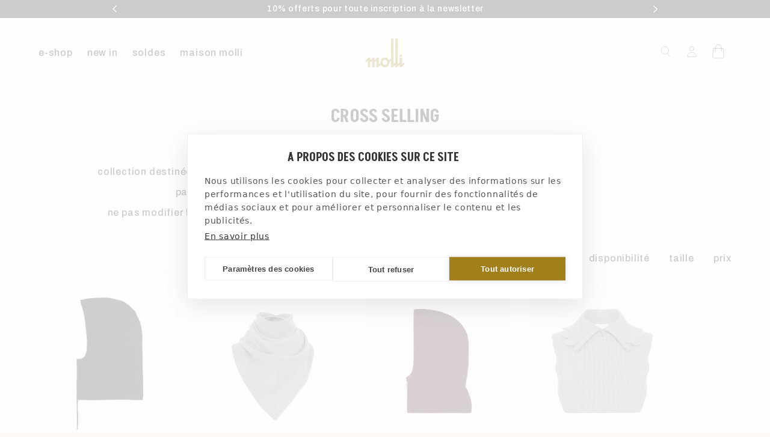

--- FILE ---
content_type: text/html; charset=utf-8
request_url: https://www.molli.com/collections/cross-selling
body_size: 61808
content:
<!doctype html>
<html class="no-js" lang="fr">
  <head>
 
<meta charset="utf-8">
    <meta http-equiv="X-UA-Compatible" content="IE=edge">
    <meta name="viewport" content="width=device-width,initial-scale=1">
    <meta name="theme-color" content="">
    <link rel="canonical" href="https://www.molli.com/collections/cross-selling">
    <link rel="preconnect" href="https://cdn.shopify.com" crossorigin>
    
    <link rel="icon" type="image/png" href="//www.molli.com/cdn/shop/files/FAVICON-_molli.png?crop=center&height=32&v=1752048374&width=32">
    
    
    <link rel="preconnect" href="https://fonts.shopifycdn.com" crossorigin>
    
    

      <title>
        cross selling
 &ndash; Molli</title>

      
        <meta name="description" content="  Collection destinée à afficher les produits en recommandation sur la page panier. Pas plus de 4 produits pour un joli merchandising. Ne pas modifier l&#39;URL (si modification, sinon les produits ne s&#39;afficheront plus) Ne pas supprimer la collection.">
      

    
<script src="https://cdn.cookiehub.eu/c2/b086fb05.js"></script>
    <script type="text/javascript">
      document.addEventListener("DOMContentLoaded", function(event) {
      var cpm = {};
      window.cookiehub.load(cpm);
    });
    </script><script type="text/javascript">
        var _ae = {
            "pid":"693824d4a465f23876146d47 ",
        };
        (function() {
            var element = document.createElement('script'); element.type = 'text/javascript'; element.async = true;
            element.src = '//static.affilae.com/ae-v3.5.js';
            var scr = document.getElementsByTagName('script')[0]; scr.parentNode.insertBefore(element, scr);
        })();
    </script>

    

<meta property="og:site_name" content="Molli">
<meta property="og:url" content="https://www.molli.com/collections/cross-selling">
<meta property="og:title" content="cross selling">
<meta property="og:type" content="website">
<meta property="og:description" content="  Collection destinée à afficher les produits en recommandation sur la page panier. Pas plus de 4 produits pour un joli merchandising. Ne pas modifier l&#39;URL (si modification, sinon les produits ne s&#39;afficheront plus) Ne pas supprimer la collection."><meta property="og:image" content="http://www.molli.com/cdn/shop/files/Logo_Molli_Dore_c941068d-18b2-4070-9370-35ce8177a895.png?height=628&pad_color=fcf9f4&v=1685975909&width=1200">
  <meta property="og:image:secure_url" content="https://www.molli.com/cdn/shop/files/Logo_Molli_Dore_c941068d-18b2-4070-9370-35ce8177a895.png?height=628&pad_color=fcf9f4&v=1685975909&width=1200">
  <meta property="og:image:width" content="1200">
  <meta property="og:image:height" content="628"><meta name="twitter:card" content="summary_large_image">
<meta name="twitter:title" content="cross selling">
<meta name="twitter:description" content="  Collection destinée à afficher les produits en recommandation sur la page panier. Pas plus de 4 produits pour un joli merchandising. Ne pas modifier l&#39;URL (si modification, sinon les produits ne s&#39;afficheront plus) Ne pas supprimer la collection.">


    <script src="//www.molli.com/cdn/shop/t/107/assets/constants.js?v=95358004781563950421690296073" defer="defer"></script>
    <script src="//www.molli.com/cdn/shop/t/107/assets/pubsub.js?v=2921868252632587581690296073" defer="defer"></script>
    <script src="//www.molli.com/cdn/shop/t/107/assets/global.js?v=84897292657506245601755612441" defer="defer"></script>
    <script src="//www.molli.com/cdn/shop/t/107/assets/jquery.min.js?v=115860211936397945481690296073" defer="defer"></script>
    <script src="//www.molli.com/cdn/shop/t/107/assets/jquery-ui.min.js?v=7779851604970107301690296073" defer="defer"></script>
    <script src="//www.molli.com/cdn/shop/t/107/assets/slick.min.js?v=71779134894361685811690296073" defer></script>
    <script src="//www.molli.com/cdn/shop/t/107/assets/swiper-bundle.min.js?v=93035123588401794691742400329" async></script>
    <script src="//www.molli.com/cdn/shop/t/107/assets/custom.js?v=64161847530079808011758707238" defer="defer"></script><script src="https://a.klaviyo.com/media/js/onsite/onsite.js"></script>
<script>
  var klaviyo = klaviyo || [];
  klaviyo.init({
    account: 'TqfQps',
    platform: 'shopify',
  });
  klaviyo.enable('backinstock', {
    trigger: {
      product_page_text: 'me prévenir du retour en stock',
      product_page_class: 'button',
      product_page_text_align: 'center',
      product_page_margin: '0px',
      replace_anchor: true,
    },
    modal: {
      headline: '{product_name}',
      body_content: 'renseignez votre adresse email pour être prévenu du retour en stock',
      email_field_label: 'email',
      button_label: 'créer une alerte',
      subscription_success_label: 'vous recevrez une notification lorsque cet article sera de retour en stock',
      footer_content: '',
      additional_styles: "@import url('https://fonts.googleapis.com/css?family=Helvetica+Neue'); .btn {font-weight: 400!important;} #klaviyo-bis-modal {max-width: 600px !important;} .modal-title {color: #182036; font-size: 1.6rem !important;line-height: 1.9rem !important;font-weight: 400;margin-bottom: 1.6rem !important; text-align:center !important;}",
      drop_background_color: '#000',
      background_color: '#fff',
      text_color: '#222',
      button_text_color: '#fff',
      button_background_color: '#000',
      close_button_color: '#ccc',
      error_background_color: '#fcd6d7',
      error_text_color: '#C72E2F',
      success_background_color: '#d3efcd',
      success_text_color: '#1B9500',
    },
  });
</script>
<script>window.performance && window.performance.mark && window.performance.mark('shopify.content_for_header.start');</script><meta name="google-site-verification" content="hC_j17u-opGu894rFmywibaYxLjavu_xcYul6jbQDWM">
<meta id="shopify-digital-wallet" name="shopify-digital-wallet" content="/12815695930/digital_wallets/dialog">
<meta name="shopify-checkout-api-token" content="b318229b954c7ea79b0fe9d46bcad9b8">
<meta id="in-context-paypal-metadata" data-shop-id="12815695930" data-venmo-supported="false" data-environment="production" data-locale="fr_FR" data-paypal-v4="true" data-currency="EUR">
<link rel="alternate" type="application/atom+xml" title="Feed" href="/collections/cross-selling.atom" />
<link rel="alternate" hreflang="x-default" href="https://www.molli.com/collections/cross-selling">
<link rel="alternate" hreflang="fr" href="https://www.molli.com/collections/cross-selling">
<link rel="alternate" hreflang="en" href="https://www.molli.com/en/collections/cross-selling">
<link rel="alternate" hreflang="en-US" href="https://www.molli.com/en-us/collections/cross-selling">
<link rel="alternate" hreflang="en-GB" href="https://www.molli.com/en-uk/collections/cross-selling">
<link rel="alternate" hreflang="fr-CH" href="https://www.molli.com/fr-ch/collections/cross-selling">
<link rel="alternate" hreflang="en-CH" href="https://www.molli.com/en-ch/collections/cross-selling">
<link rel="alternate" type="application/json+oembed" href="https://www.molli.com/collections/cross-selling.oembed">
<script async="async" src="/checkouts/internal/preloads.js?locale=fr-FR"></script>
<link rel="preconnect" href="https://shop.app" crossorigin="anonymous">
<script async="async" src="https://shop.app/checkouts/internal/preloads.js?locale=fr-FR&shop_id=12815695930" crossorigin="anonymous"></script>
<script id="apple-pay-shop-capabilities" type="application/json">{"shopId":12815695930,"countryCode":"FR","currencyCode":"EUR","merchantCapabilities":["supports3DS"],"merchantId":"gid:\/\/shopify\/Shop\/12815695930","merchantName":"Molli","requiredBillingContactFields":["postalAddress","email","phone"],"requiredShippingContactFields":["postalAddress","email","phone"],"shippingType":"shipping","supportedNetworks":["visa","masterCard","amex","maestro"],"total":{"type":"pending","label":"Molli","amount":"1.00"},"shopifyPaymentsEnabled":true,"supportsSubscriptions":true}</script>
<script id="shopify-features" type="application/json">{"accessToken":"b318229b954c7ea79b0fe9d46bcad9b8","betas":["rich-media-storefront-analytics"],"domain":"www.molli.com","predictiveSearch":true,"shopId":12815695930,"locale":"fr"}</script>
<script>var Shopify = Shopify || {};
Shopify.shop = "molli-euro.myshopify.com";
Shopify.locale = "fr";
Shopify.currency = {"active":"EUR","rate":"1.0"};
Shopify.country = "FR";
Shopify.theme = {"name":"Molli - Prod","id":151302177113,"schema_name":"Dawn","schema_version":"9.0.0","theme_store_id":887,"role":"main"};
Shopify.theme.handle = "null";
Shopify.theme.style = {"id":null,"handle":null};
Shopify.cdnHost = "www.molli.com/cdn";
Shopify.routes = Shopify.routes || {};
Shopify.routes.root = "/";</script>
<script type="module">!function(o){(o.Shopify=o.Shopify||{}).modules=!0}(window);</script>
<script>!function(o){function n(){var o=[];function n(){o.push(Array.prototype.slice.apply(arguments))}return n.q=o,n}var t=o.Shopify=o.Shopify||{};t.loadFeatures=n(),t.autoloadFeatures=n()}(window);</script>
<script>
  window.ShopifyPay = window.ShopifyPay || {};
  window.ShopifyPay.apiHost = "shop.app\/pay";
  window.ShopifyPay.redirectState = null;
</script>
<script id="shop-js-analytics" type="application/json">{"pageType":"collection"}</script>
<script defer="defer" async type="module" src="//www.molli.com/cdn/shopifycloud/shop-js/modules/v2/client.init-shop-cart-sync_XvpUV7qp.fr.esm.js"></script>
<script defer="defer" async type="module" src="//www.molli.com/cdn/shopifycloud/shop-js/modules/v2/chunk.common_C2xzKNNs.esm.js"></script>
<script type="module">
  await import("//www.molli.com/cdn/shopifycloud/shop-js/modules/v2/client.init-shop-cart-sync_XvpUV7qp.fr.esm.js");
await import("//www.molli.com/cdn/shopifycloud/shop-js/modules/v2/chunk.common_C2xzKNNs.esm.js");

  window.Shopify.SignInWithShop?.initShopCartSync?.({"fedCMEnabled":true,"windoidEnabled":true});

</script>
<script>
  window.Shopify = window.Shopify || {};
  if (!window.Shopify.featureAssets) window.Shopify.featureAssets = {};
  window.Shopify.featureAssets['shop-js'] = {"shop-cart-sync":["modules/v2/client.shop-cart-sync_C66VAAYi.fr.esm.js","modules/v2/chunk.common_C2xzKNNs.esm.js"],"init-fed-cm":["modules/v2/client.init-fed-cm_By4eIqYa.fr.esm.js","modules/v2/chunk.common_C2xzKNNs.esm.js"],"shop-button":["modules/v2/client.shop-button_Bz0N9rYp.fr.esm.js","modules/v2/chunk.common_C2xzKNNs.esm.js"],"shop-cash-offers":["modules/v2/client.shop-cash-offers_B90ok608.fr.esm.js","modules/v2/chunk.common_C2xzKNNs.esm.js","modules/v2/chunk.modal_7MqWQJ87.esm.js"],"init-windoid":["modules/v2/client.init-windoid_CdJe_Ee3.fr.esm.js","modules/v2/chunk.common_C2xzKNNs.esm.js"],"shop-toast-manager":["modules/v2/client.shop-toast-manager_kCJHoUCw.fr.esm.js","modules/v2/chunk.common_C2xzKNNs.esm.js"],"init-shop-email-lookup-coordinator":["modules/v2/client.init-shop-email-lookup-coordinator_BPuRLqHy.fr.esm.js","modules/v2/chunk.common_C2xzKNNs.esm.js"],"init-shop-cart-sync":["modules/v2/client.init-shop-cart-sync_XvpUV7qp.fr.esm.js","modules/v2/chunk.common_C2xzKNNs.esm.js"],"avatar":["modules/v2/client.avatar_BTnouDA3.fr.esm.js"],"pay-button":["modules/v2/client.pay-button_CmFhG2BZ.fr.esm.js","modules/v2/chunk.common_C2xzKNNs.esm.js"],"init-customer-accounts":["modules/v2/client.init-customer-accounts_C5-IhKGM.fr.esm.js","modules/v2/client.shop-login-button_DrlPOW6Z.fr.esm.js","modules/v2/chunk.common_C2xzKNNs.esm.js","modules/v2/chunk.modal_7MqWQJ87.esm.js"],"init-shop-for-new-customer-accounts":["modules/v2/client.init-shop-for-new-customer-accounts_Cv1WqR1n.fr.esm.js","modules/v2/client.shop-login-button_DrlPOW6Z.fr.esm.js","modules/v2/chunk.common_C2xzKNNs.esm.js","modules/v2/chunk.modal_7MqWQJ87.esm.js"],"shop-login-button":["modules/v2/client.shop-login-button_DrlPOW6Z.fr.esm.js","modules/v2/chunk.common_C2xzKNNs.esm.js","modules/v2/chunk.modal_7MqWQJ87.esm.js"],"init-customer-accounts-sign-up":["modules/v2/client.init-customer-accounts-sign-up_Dqgdz3C3.fr.esm.js","modules/v2/client.shop-login-button_DrlPOW6Z.fr.esm.js","modules/v2/chunk.common_C2xzKNNs.esm.js","modules/v2/chunk.modal_7MqWQJ87.esm.js"],"shop-follow-button":["modules/v2/client.shop-follow-button_D7RRykwK.fr.esm.js","modules/v2/chunk.common_C2xzKNNs.esm.js","modules/v2/chunk.modal_7MqWQJ87.esm.js"],"checkout-modal":["modules/v2/client.checkout-modal_NILs_SXn.fr.esm.js","modules/v2/chunk.common_C2xzKNNs.esm.js","modules/v2/chunk.modal_7MqWQJ87.esm.js"],"lead-capture":["modules/v2/client.lead-capture_CSmE_fhP.fr.esm.js","modules/v2/chunk.common_C2xzKNNs.esm.js","modules/v2/chunk.modal_7MqWQJ87.esm.js"],"shop-login":["modules/v2/client.shop-login_CKcjyRl_.fr.esm.js","modules/v2/chunk.common_C2xzKNNs.esm.js","modules/v2/chunk.modal_7MqWQJ87.esm.js"],"payment-terms":["modules/v2/client.payment-terms_eoGasybT.fr.esm.js","modules/v2/chunk.common_C2xzKNNs.esm.js","modules/v2/chunk.modal_7MqWQJ87.esm.js"]};
</script>
<script>(function() {
  var isLoaded = false;
  function asyncLoad() {
    if (isLoaded) return;
    isLoaded = true;
    var urls = ["https:\/\/crossborder-integration.global-e.com\/resources\/js\/app?shop=molli-euro.myshopify.com","\/\/cdn.shopify.com\/proxy\/b81a801db8a82070e8b1fc86259c00876cc674a4e5100f321bbd2b6cba04440b\/web.global-e.com\/merchant\/storefrontattributes?merchantid=30000532\u0026shop=molli-euro.myshopify.com\u0026sp-cache-control=cHVibGljLCBtYXgtYWdlPTkwMA","https:\/\/cdn.nfcube.com\/instafeed-886c89a1186eab9d730909799b1bf63a.js?shop=molli-euro.myshopify.com","https:\/\/tools.luckyorange.com\/core\/lo.js?site-id=e4669d75\u0026shop=molli-euro.myshopify.com","\/\/cdn.shopify.com\/proxy\/834ee072d11c5c59eee8031f92d5622b6db36632b54fe993aa25d75f2cb0e4c6\/web.baback.co\/internal\/v2\/shopify-embed?shop=molli-euro.myshopify.com\u0026sp-cache-control=cHVibGljLCBtYXgtYWdlPTkwMA"];
    for (var i = 0; i < urls.length; i++) {
      var s = document.createElement('script');
      s.type = 'text/javascript';
      s.async = true;
      s.src = urls[i];
      var x = document.getElementsByTagName('script')[0];
      x.parentNode.insertBefore(s, x);
    }
  };
  if(window.attachEvent) {
    window.attachEvent('onload', asyncLoad);
  } else {
    window.addEventListener('load', asyncLoad, false);
  }
})();</script>
<script id="__st">var __st={"a":12815695930,"offset":3600,"reqid":"519011a0-b562-4c9d-94f0-36e62e0688e9-1768827695","pageurl":"www.molli.com\/collections\/cross-selling","u":"984ad29e6280","p":"collection","rtyp":"collection","rid":604809527641};</script>
<script>window.ShopifyPaypalV4VisibilityTracking = true;</script>
<script id="captcha-bootstrap">!function(){'use strict';const t='contact',e='account',n='new_comment',o=[[t,t],['blogs',n],['comments',n],[t,'customer']],c=[[e,'customer_login'],[e,'guest_login'],[e,'recover_customer_password'],[e,'create_customer']],r=t=>t.map((([t,e])=>`form[action*='/${t}']:not([data-nocaptcha='true']) input[name='form_type'][value='${e}']`)).join(','),a=t=>()=>t?[...document.querySelectorAll(t)].map((t=>t.form)):[];function s(){const t=[...o],e=r(t);return a(e)}const i='password',u='form_key',d=['recaptcha-v3-token','g-recaptcha-response','h-captcha-response',i],f=()=>{try{return window.sessionStorage}catch{return}},m='__shopify_v',_=t=>t.elements[u];function p(t,e,n=!1){try{const o=window.sessionStorage,c=JSON.parse(o.getItem(e)),{data:r}=function(t){const{data:e,action:n}=t;return t[m]||n?{data:e,action:n}:{data:t,action:n}}(c);for(const[e,n]of Object.entries(r))t.elements[e]&&(t.elements[e].value=n);n&&o.removeItem(e)}catch(o){console.error('form repopulation failed',{error:o})}}const l='form_type',E='cptcha';function T(t){t.dataset[E]=!0}const w=window,h=w.document,L='Shopify',v='ce_forms',y='captcha';let A=!1;((t,e)=>{const n=(g='f06e6c50-85a8-45c8-87d0-21a2b65856fe',I='https://cdn.shopify.com/shopifycloud/storefront-forms-hcaptcha/ce_storefront_forms_captcha_hcaptcha.v1.5.2.iife.js',D={infoText:'Protégé par hCaptcha',privacyText:'Confidentialité',termsText:'Conditions'},(t,e,n)=>{const o=w[L][v],c=o.bindForm;if(c)return c(t,g,e,D).then(n);var r;o.q.push([[t,g,e,D],n]),r=I,A||(h.body.append(Object.assign(h.createElement('script'),{id:'captcha-provider',async:!0,src:r})),A=!0)});var g,I,D;w[L]=w[L]||{},w[L][v]=w[L][v]||{},w[L][v].q=[],w[L][y]=w[L][y]||{},w[L][y].protect=function(t,e){n(t,void 0,e),T(t)},Object.freeze(w[L][y]),function(t,e,n,w,h,L){const[v,y,A,g]=function(t,e,n){const i=e?o:[],u=t?c:[],d=[...i,...u],f=r(d),m=r(i),_=r(d.filter((([t,e])=>n.includes(e))));return[a(f),a(m),a(_),s()]}(w,h,L),I=t=>{const e=t.target;return e instanceof HTMLFormElement?e:e&&e.form},D=t=>v().includes(t);t.addEventListener('submit',(t=>{const e=I(t);if(!e)return;const n=D(e)&&!e.dataset.hcaptchaBound&&!e.dataset.recaptchaBound,o=_(e),c=g().includes(e)&&(!o||!o.value);(n||c)&&t.preventDefault(),c&&!n&&(function(t){try{if(!f())return;!function(t){const e=f();if(!e)return;const n=_(t);if(!n)return;const o=n.value;o&&e.removeItem(o)}(t);const e=Array.from(Array(32),(()=>Math.random().toString(36)[2])).join('');!function(t,e){_(t)||t.append(Object.assign(document.createElement('input'),{type:'hidden',name:u})),t.elements[u].value=e}(t,e),function(t,e){const n=f();if(!n)return;const o=[...t.querySelectorAll(`input[type='${i}']`)].map((({name:t})=>t)),c=[...d,...o],r={};for(const[a,s]of new FormData(t).entries())c.includes(a)||(r[a]=s);n.setItem(e,JSON.stringify({[m]:1,action:t.action,data:r}))}(t,e)}catch(e){console.error('failed to persist form',e)}}(e),e.submit())}));const S=(t,e)=>{t&&!t.dataset[E]&&(n(t,e.some((e=>e===t))),T(t))};for(const o of['focusin','change'])t.addEventListener(o,(t=>{const e=I(t);D(e)&&S(e,y())}));const B=e.get('form_key'),M=e.get(l),P=B&&M;t.addEventListener('DOMContentLoaded',(()=>{const t=y();if(P)for(const e of t)e.elements[l].value===M&&p(e,B);[...new Set([...A(),...v().filter((t=>'true'===t.dataset.shopifyCaptcha))])].forEach((e=>S(e,t)))}))}(h,new URLSearchParams(w.location.search),n,t,e,['guest_login'])})(!0,!0)}();</script>
<script integrity="sha256-4kQ18oKyAcykRKYeNunJcIwy7WH5gtpwJnB7kiuLZ1E=" data-source-attribution="shopify.loadfeatures" defer="defer" src="//www.molli.com/cdn/shopifycloud/storefront/assets/storefront/load_feature-a0a9edcb.js" crossorigin="anonymous"></script>
<script crossorigin="anonymous" defer="defer" src="//www.molli.com/cdn/shopifycloud/storefront/assets/shopify_pay/storefront-65b4c6d7.js?v=20250812"></script>
<script data-source-attribution="shopify.dynamic_checkout.dynamic.init">var Shopify=Shopify||{};Shopify.PaymentButton=Shopify.PaymentButton||{isStorefrontPortableWallets:!0,init:function(){window.Shopify.PaymentButton.init=function(){};var t=document.createElement("script");t.src="https://www.molli.com/cdn/shopifycloud/portable-wallets/latest/portable-wallets.fr.js",t.type="module",document.head.appendChild(t)}};
</script>
<script data-source-attribution="shopify.dynamic_checkout.buyer_consent">
  function portableWalletsHideBuyerConsent(e){var t=document.getElementById("shopify-buyer-consent"),n=document.getElementById("shopify-subscription-policy-button");t&&n&&(t.classList.add("hidden"),t.setAttribute("aria-hidden","true"),n.removeEventListener("click",e))}function portableWalletsShowBuyerConsent(e){var t=document.getElementById("shopify-buyer-consent"),n=document.getElementById("shopify-subscription-policy-button");t&&n&&(t.classList.remove("hidden"),t.removeAttribute("aria-hidden"),n.addEventListener("click",e))}window.Shopify?.PaymentButton&&(window.Shopify.PaymentButton.hideBuyerConsent=portableWalletsHideBuyerConsent,window.Shopify.PaymentButton.showBuyerConsent=portableWalletsShowBuyerConsent);
</script>
<script data-source-attribution="shopify.dynamic_checkout.cart.bootstrap">document.addEventListener("DOMContentLoaded",(function(){function t(){return document.querySelector("shopify-accelerated-checkout-cart, shopify-accelerated-checkout")}if(t())Shopify.PaymentButton.init();else{new MutationObserver((function(e,n){t()&&(Shopify.PaymentButton.init(),n.disconnect())})).observe(document.body,{childList:!0,subtree:!0})}}));
</script>
<link id="shopify-accelerated-checkout-styles" rel="stylesheet" media="screen" href="https://www.molli.com/cdn/shopifycloud/portable-wallets/latest/accelerated-checkout-backwards-compat.css" crossorigin="anonymous">
<style id="shopify-accelerated-checkout-cart">
        #shopify-buyer-consent {
  margin-top: 1em;
  display: inline-block;
  width: 100%;
}

#shopify-buyer-consent.hidden {
  display: none;
}

#shopify-subscription-policy-button {
  background: none;
  border: none;
  padding: 0;
  text-decoration: underline;
  font-size: inherit;
  cursor: pointer;
}

#shopify-subscription-policy-button::before {
  box-shadow: none;
}

      </style>
<script id="sections-script" data-sections="header" defer="defer" src="//www.molli.com/cdn/shop/t/107/compiled_assets/scripts.js?v=44332"></script>
<script>window.performance && window.performance.mark && window.performance.mark('shopify.content_for_header.end');</script>


    <style data-shopify>
      @font-face {
  font-family: Assistant;
  font-weight: 400;
  font-style: normal;
  font-display: swap;
  src: url("//www.molli.com/cdn/fonts/assistant/assistant_n4.9120912a469cad1cc292572851508ca49d12e768.woff2") format("woff2"),
       url("//www.molli.com/cdn/fonts/assistant/assistant_n4.6e9875ce64e0fefcd3f4446b7ec9036b3ddd2985.woff") format("woff");
}

      @font-face {
  font-family: Assistant;
  font-weight: 700;
  font-style: normal;
  font-display: swap;
  src: url("//www.molli.com/cdn/fonts/assistant/assistant_n7.bf44452348ec8b8efa3aa3068825305886b1c83c.woff2") format("woff2"),
       url("//www.molli.com/cdn/fonts/assistant/assistant_n7.0c887fee83f6b3bda822f1150b912c72da0f7b64.woff") format("woff");
}

      
      
      @font-face {
  font-family: Assistant;
  font-weight: 400;
  font-style: normal;
  font-display: swap;
  src: url("//www.molli.com/cdn/fonts/assistant/assistant_n4.9120912a469cad1cc292572851508ca49d12e768.woff2") format("woff2"),
       url("//www.molli.com/cdn/fonts/assistant/assistant_n4.6e9875ce64e0fefcd3f4446b7ec9036b3ddd2985.woff") format("woff");
}


      :root {
        --font-body-family: 'Archivo', sans-serif;
        --font-body-style: normal;
        --font-body-weight: 500;
        --font-body-weight-bold: 700;

        --font-heading-family: 'Akshar', sans-serif;
        --font-heading-style: normal;
        --font-heading-weight: 600;
        --font-heading-transform: uppercase;

        --font-italic-family: 'Old Standard TT', serif;
        --font-italic-style: italic;
        --font-italic-weight: 400;
        --font-italic-transform: lowercase !important;

        --font-body-scale: 1.0;
        --font-heading-scale: 1.0;

        --color-base-text: 0, 0, 0;
        --color-shadow: 0, 0, 0;
        --color-base-background-1: 252, 249, 244;
        --color-base-background-2: 241, 239, 235;
        --color-base-solid-button-labels: 255, 255, 255;
        --color-base-outline-button-labels: 0, 0, 0;
        --color-base-accent-1: 0, 0, 0;
        --color-base-accent-2: 0, 0, 0;
        --payment-terms-background-color: #fcf9f4;

        --gradient-base-background-1: #fcf9f4;
        --gradient-base-background-2: #f1efeb;
        --gradient-base-accent-1: #000000;
        --gradient-base-accent-2: #000000;

        --media-padding: px;
        --media-border-opacity: 0.05;
        --media-border-width: 1px;
        --media-radius: 0px;
        --media-shadow-opacity: 0.0;
        --media-shadow-horizontal-offset: 0px;
        --media-shadow-vertical-offset: 4px;
        --media-shadow-blur-radius: 5px;
        --media-shadow-visible: 0;

        --page-width: 192rem;
        --page-width-margin: Liquid error (layout/theme line 133): comparison of Integer with String failedrem;

        --product-card-image-padding: 0.0rem;
        --product-card-corner-radius: 0.0rem;
        --product-card-text-alignment: left;
        --product-card-border-width: 0.0rem;
        --product-card-border-opacity: 0.1;
        --product-card-shadow-opacity: 0.0;
        --product-card-shadow-visible: 0;
        --product-card-shadow-horizontal-offset: 0.0rem;
        --product-card-shadow-vertical-offset: 0.4rem;
        --product-card-shadow-blur-radius: 0.5rem;

        --collection-card-image-padding: 0.0rem;
        --collection-card-corner-radius: 0.0rem;
        --collection-card-text-alignment: left;
        --collection-card-border-width: 0.0rem;
        --collection-card-border-opacity: 0.1;
        --collection-card-shadow-opacity: 0.0;
        --collection-card-shadow-visible: 0;
        --collection-card-shadow-horizontal-offset: 0.0rem;
        --collection-card-shadow-vertical-offset: 0.4rem;
        --collection-card-shadow-blur-radius: 0.5rem;

        --blog-card-image-padding: 0.0rem;
        --blog-card-corner-radius: 0.0rem;
        --blog-card-text-alignment: left;
        --blog-card-border-width: 0.0rem;
        --blog-card-border-opacity: 0.1;
        --blog-card-shadow-opacity: 0.0;
        --blog-card-shadow-visible: 0;
        --blog-card-shadow-horizontal-offset: 0.0rem;
        --blog-card-shadow-vertical-offset: 0.4rem;
        --blog-card-shadow-blur-radius: 0.5rem;

        --badge-corner-radius: 4.0rem;

        --popup-border-width: 1px;
        --popup-border-opacity: 0.1;
        --popup-corner-radius: 0px;
        --popup-shadow-opacity: 0.0;
        --popup-shadow-horizontal-offset: 0px;
        --popup-shadow-vertical-offset: 4px;
        --popup-shadow-blur-radius: 5px;

        --drawer-border-width: 1px;
        --drawer-border-opacity: 0.1;
        --drawer-shadow-opacity: 0.0;
        --drawer-shadow-horizontal-offset: 0px;
        --drawer-shadow-vertical-offset: 4px;
        --drawer-shadow-blur-radius: 5px;

        --spacing-sections-desktop: 0px;
        --spacing-sections-mobile: 0px;

        --grid-desktop-vertical-spacing: 32px;
        --grid-desktop-horizontal-spacing: 32px;
        --grid-mobile-vertical-spacing: 16px;
        --grid-mobile-horizontal-spacing: 16px;
        --grid-item-large: calc(50% - var(--grid-desktop-horizontal-spacing) / 2);

        --text-boxes-border-opacity: 0.1;
        --text-boxes-border-width: 0px;
        --text-boxes-radius: 0px;
        --text-boxes-shadow-opacity: 0.0;
        --text-boxes-shadow-visible: 0;
        --text-boxes-shadow-horizontal-offset: 0px;
        --text-boxes-shadow-vertical-offset: 4px;
        --text-boxes-shadow-blur-radius: 5px;

        --buttons-radius: 0px;
        --buttons-radius-outset: 0px;
        --buttons-border-width: 1px;
        --buttons-border-opacity: 1.0;
        --buttons-shadow-opacity: 0.0;
        --buttons-shadow-visible: 0;
        --buttons-shadow-horizontal-offset: 0px;
        --buttons-shadow-vertical-offset: 4px;
        --buttons-shadow-blur-radius: 5px;
        --buttons-border-offset: 0px;

        --inputs-radius: 0px;
        --inputs-border-width: 1px;
        --inputs-border-opacity: 0.55;
        --inputs-shadow-opacity: 0.0;
        --inputs-shadow-horizontal-offset: 0px;
        --inputs-margin-offset: 0px;
        --inputs-shadow-vertical-offset: 4px;
        --inputs-shadow-blur-radius: 5px;
        --inputs-radius-outset: 0px;

        --variant-pills-radius: 0px;
        --variant-pills-border-width: 0px;
        --variant-pills-border-opacity: 0.55;
        --variant-pills-shadow-opacity: 0.0;
        --variant-pills-shadow-horizontal-offset: 0px;
        --variant-pills-shadow-vertical-offset: 4px;
        --variant-pills-shadow-blur-radius: 0px;
      }

      *,
      *::before,
      *::after {
        box-sizing: inherit;
      }

      html {
        box-sizing: border-box;
        font-size: calc(var(--font-body-scale) * 62.5%);
        height: 100%;
      }

      body {
        display: grid;
        grid-template-rows: auto auto 1fr auto;
        grid-template-columns: 100%;
        min-height: 100vh;
        margin: 0;
        font-size: 1.3rem;
        line-height: 1.8rem;
        letter-spacing: 0.75px;
        font-family: var(--font-body-family);
        font-style: var(--font-body-style);
        font-weight: var(--font-body-weight);
      }

      @media screen and (min-width: 750px) {
        body {
          font-size: 1.6rem;
          line-height: 1.8rem;
          letter-spacing: 0.8px;
        }
      }
    </style>

    <link rel="stylesheet" href="https://cdn.jsdelivr.net/npm/swiper@11/swiper-bundle.min.css">
    <link href="//www.molli.com/cdn/shop/t/107/assets/base.css?v=158272575586788409081760696407" rel="stylesheet" type="text/css" media="all" />
    <link href="//www.molli.com/cdn/shop/t/107/assets/elx-global.css?v=36508108015988293151763377745" rel="stylesheet" type="text/css" media="all" />
<link rel="preload" as="font" href="//www.molli.com/cdn/fonts/assistant/assistant_n4.9120912a469cad1cc292572851508ca49d12e768.woff2" type="font/woff2" crossorigin><link rel="preload" as="font" href="//www.molli.com/cdn/fonts/assistant/assistant_n4.9120912a469cad1cc292572851508ca49d12e768.woff2" type="font/woff2" crossorigin><link rel="stylesheet" href="//www.molli.com/cdn/shop/t/107/assets/component-predictive-search.css?v=137916177574076174211697112878" media="print" onload="this.media='all'"><script>document.documentElement.className = document.documentElement.className.replace('no-js', 'js');
    if (Shopify.designMode) {
      document.documentElement.classList.add('shopify-design-mode');
    }
    </script><script type="application/ld+json">{
    "@context": "https://schema.org",
    "@type": "BreadcrumbList",
    "itemListElement": [{
      "@type": "ListItem",
      "position": 1,
      "name": "Accueil",
      "item": "https://www.molli.com/fr-fr"
    },{
      "@type": "ListItem",
      "position": 2,
      "name": "cross selling"
    }]
  }</script><!-- BEGIN app block: shopify://apps/addingwell/blocks/aw-gtm/c8ed21e7-0ac8-4249-8c91-cbdde850b5b8 --><script
  type="module"
>
  setTimeout(async function () {
    const keySessionStorage = 'aw_settings';
    let __AW__settings = JSON.parse(sessionStorage.getItem(keySessionStorage));
    if(!__AW__settings) {
      const awSettings = await fetch(
              "/apps/addingwell-proxy",
              {
                method: "GET",
                redirect: "follow",
                headers: {'Content-Type': 'application/json', 'Access-Control-Allow-Origin': '*'}
              }
      );
      if (awSettings.ok) {
        __AW__settings = await awSettings.json();
        sessionStorage.setItem(keySessionStorage, JSON.stringify(__AW__settings));
      } else {
        console.error('Addingwell - Loading proxy error', awSettings.status);
        return;
      }
    }

    if(__AW__settings.insertGtmTag && __AW__settings.gtmId) {
      let __AW__gtmUrl = 'https://www.googletagmanager.com/gtm.js';
      let __AW__isAddingwellCdn = false;
      if(__AW__settings.insertGtmUrl && __AW__settings.gtmUrl) {
        __AW__gtmUrl = __AW__settings.gtmUrl;
        __AW__isAddingwellCdn = __AW__settings.isAddingwellCdn;
      }

      (function(w,d,s,l,i){
        w[l]=w[l]||[];w[l].push({'gtm.start':new Date().getTime(),event:'gtm.js'});
        var f=d.getElementsByTagName(s)[0],j=d.createElement(s),dl=l!='dataLayer'?'&l='+l:'';
        j.async=true;
        j.src=`${__AW__gtmUrl}?${__AW__isAddingwellCdn ? 'awl' : 'id'}=`+(__AW__isAddingwellCdn ? i.replace(/^GTM-/, '') : i)+dl;f.parentNode.insertBefore(j,f);
      })(window,document,'script',`${__AW__settings.dataLayerVariableName}`,`${__AW__settings.gtmId}`);
    }

    const __AW__getEventNameWithSuffix = (eventName) => {
      return eventName + (__AW__settings.dataLayerEventSuffix ? "_" + __AW__settings.dataLayerEventSuffix : "");
    }

    if(__AW__settings.enableDataLayer) {
      const MAX_ITEMS_BATCH = 10;
      const sendBatchEvents = (items, eventName, eventObject) => {
        let batch = [];
        for(let i  = 0; i < items.length; i++) {
          batch.push(items[i]);
          if(batch.length === MAX_ITEMS_BATCH || i === items.length - 1) {
            const eventClone = {
              ...eventObject,
              ecommerce: {
                ...eventObject.ecommerce,
                items: [...batch]
              }
            };
            window[__AW__settings.dataLayerVariableName].push({ ecommerce: null });
            window[__AW__settings.dataLayerVariableName].push({
              ...{'event': __AW__getEventNameWithSuffix(eventName)},
              ...eventClone
            });

            batch = [];
          }
        }
      }

      function __AW__filterNullOrEmpty(obj) {
        let filteredObj = {};

        for (let key in obj) {
          if (obj.hasOwnProperty(key)) {
            let value = obj[key];

            // If value is an object (and not null), recursively filter sub-elements
            if (typeof value === "object" && value !== null && value !== undefined) {
              let filteredSubObject = __AW__filterNullOrEmpty(value);

              // Add the filtered sub-object only if it's not empty
              if (Object.keys(filteredSubObject).length > 0) {
                filteredObj[key] = filteredSubObject;
              }
            } else {
              // Add the value only if it's neither null nor an empty string
              if (value !== null && value !== "" && value !== undefined) {
                filteredObj[key] = value;
              }
            }
          }
        }
        return filteredObj;
      }

      function getPageType(value) {
        const pageTypeMapping = {
          404: '404',
          article: 'article',
          blog: 'blog',
          cart: 'cart',
          collection: 'collection',
          gift_card: 'gift_card',
          index: 'homepage',
          product: 'product',
          search: 'searchresults',
          'customers/login': 'login',
          'customers/register': 'sign_up'
        };
        return pageTypeMapping[value] || 'other';
      }

      function pushDataLayerEvents() {
        window[__AW__settings.dataLayerVariableName] = window[__AW__settings.dataLayerVariableName] || [];  // init data layer if doesn't already exist
        const templateName = "collection";
        const moneyFormat = "{{amount_with_comma_separator}}€";

        const getFormattedPrice = (price) => {
          let formattedPrice = price;
          if(moneyFormat.indexOf("amount_with_period_and_space_separator") > -1) {
            formattedPrice = price.replace(' ', '');
          } else if(moneyFormat.indexOf("amount_with_space_separator") > -1) {
            formattedPrice = price.replace(' ', '').replace(',', '.');
          } else if(moneyFormat.indexOf("amount_no_decimals_with_space_separator") > -1) {
            formattedPrice = price.replace(' ', '');
          } else if(moneyFormat.indexOf("amount_with_apostrophe_separator") > -1) {
            formattedPrice = price.replace('\'', '');
          } else if(moneyFormat.indexOf("amount_no_decimals_with_comma_separator") > -1) {
            formattedPrice = price.replace('.', '');
          } else if(moneyFormat.indexOf("amount_with_comma_separator") > -1) {
            formattedPrice = price.replace('.', '').replace(',', '.');
          } else if(moneyFormat.indexOf("amount_no_decimals") > -1) {
            formattedPrice = price.replace(',', '');
          } else if(moneyFormat.indexOf("amount") > -1) {
            formattedPrice = price.replace(',', '');
          } else {
            formattedPrice = price.replace('.', '').replace(",", ".");
          }
          return parseFloat(formattedPrice);
        };
        /**********************
         * DATALAYER SECTIONS
         ***********************/
        /**
         * DATALAYER: User Data
         * Build user_data properties.
         */
        let newCustomer = true;
        window.__AW__UserData = {
          user_data: {
            new_customer: newCustomer,
          }
        };

        

        window.__AW__UserData = __AW__filterNullOrEmpty(window.__AW__UserData);
        
        // Ajout du hash SHA256 des champs sensibles de user_data (version robuste)
        async function sha256(str) {
          if (!str) return undefined;
          if (!(window.crypto && window.crypto.subtle)) {
            console.error('Crypto.subtle non supporté, hash impossible pour :', str);
            return undefined;
          }
          try {
            const buf = await window.crypto.subtle.digest('SHA-256', new TextEncoder().encode(str));
            return Array.from(new Uint8Array(buf)).map(x => x.toString(16).padStart(2, '0')).join('');
          } catch (e) {
            console.error('Erreur lors du hash SHA256 pour', str, e);
            return undefined;
          }
        }
        async function getUserDataHash(user_data) {
          const hashObj = {};
          if (!user_data) return hashObj;
          try {
            if (user_data.email_address) hashObj.email_address = await sha256(user_data.email_address);
            if (user_data.phone_number) hashObj.phone_number = await sha256(user_data.phone_number);
            if (user_data.address && typeof user_data.address === 'object') {
              hashObj.address = {};
              if (user_data.address.first_name) hashObj.address.first_name = await sha256(user_data.address.first_name);
              if (user_data.address.last_name) hashObj.address.last_name = await sha256(user_data.address.last_name);
              if (user_data.address.street) hashObj.address.street = await sha256(user_data.address.street);
              if (user_data.address.city) hashObj.address.city = await sha256(user_data.address.city);
              if (user_data.address.region) hashObj.address.region = await sha256(user_data.address.region);
              if (user_data.address.postal_code) hashObj.address.postal_code = await sha256(user_data.address.postal_code);
              if (user_data.address.country) hashObj.address.country = await sha256(user_data.address.country);
            }
          } catch (e) {
            console.error('Erreur lors du hash user_data_hashed', e);
          }
          return __AW__filterNullOrEmpty(hashObj);
        }
        (async function() {
          if (window.__AW__UserData && window.__AW__UserData.user_data) {
            window.__AW__UserData.user_data_hashed = await getUserDataHash(window.__AW__UserData.user_data);
          }
        })();
        
        window.__AW__UserData["page_type"] = getPageType(templateName);
        window[__AW__settings.dataLayerVariableName].push(window.__AW__UserData);

        window[__AW__settings.dataLayerVariableName].push({"event": __AW__getEventNameWithSuffix("page_view")});


        /**
         * DATALAYER: 404 Pages
         * Fire on 404 Pages */
        


        /**
         * DATALAYER: Blog Articles
         * Fire on Blog Article Pages */
        

        

        

        /** DATALAYER: Product List Page (Collections, Category)
         * Fire on all product listing pages. */

        const __AW__transformNumberToString = (value) => {
          if (value !== null && value !== undefined && typeof value === 'number') {
            return value.toString();
          }
          /** By Default return the current value */
          return value;
        };

        let discountPrice = 0.00;
        

        var __AW__items = [];
        
          var __AW__itemVariantQuantity = 73;
          var __AW__itemVariant = {"id":54729814704473,"title":"TU","option1":"TU","option2":null,"option3":null,"sku":"VERLAINE-NOIR-PROFOND-TU#16679","requires_shipping":true,"taxable":true,"featured_image":null,"available":true,"name":"cagoule en maille torsadée - TU","public_title":"TU","options":["TU"],"price":12500,"weight":160,"compare_at_price":null,"inventory_management":"shopify","barcode":"3700968870093","requires_selling_plan":false,"selling_plan_allocations":[]};

          
          discountPrice = 0.00;
          

          
          
            
              
            
            
          
  
          
  
          __AW__items.push(
                  {
                    'index'             : 1,
                    'item_id'           : __AW__transformNumberToString(15463798899033),
                    'item_variant'      : __AW__itemVariant?.title ?? null,
                    'item_variant_id'   : __AW__transformNumberToString(__AW__itemVariant?.id ?? null),
                    'item_variant_title': __AW__itemVariant?.title ?? null,
                    'item_product_id'   : __AW__transformNumberToString(15463798899033),
                    'item_product_title': "cagoule en maille torsadée",
                    'item_name'         : "cagoule en maille torsadée",
                    'discount'          : discountPrice,
                    'price'             : getFormattedPrice("125,00"),
                    'item_brand'        : "MOLLI",
                    'item_category'     : "ACCESSOIRES MAILLE",
                    'item_list_id'      : 604809527641,
                    'item_list_name'    : "cross selling",
                    'sku'               : __AW__transformNumberToString(__AW__itemVariant?.sku ?? null),
                    'url'               : "\/products\/femme-cagoule-en-maille-torsadee-molli-noir-profond-verlaine",
                    'quantity'          : 1,
                    'inventory_quantity'    : __AW__itemVariantQuantity
                  }
          )
        
          var __AW__itemVariantQuantity = 41;
          var __AW__itemVariant = {"id":54729804579161,"title":"TU","option1":"TU","option2":null,"option3":null,"sku":"VENT-GRIS-MOYEN-TU#16702","requires_shipping":true,"taxable":true,"featured_image":null,"available":true,"name":"foulard en maille - TU","public_title":"TU","options":["TU"],"price":12000,"weight":130,"compare_at_price":null,"inventory_management":"shopify","barcode":"3700968869967","requires_selling_plan":false,"selling_plan_allocations":[]};

          
          discountPrice = 0.00;
          

          
          
            
              
            
            
          
  
          
  
          __AW__items.push(
                  {
                    'index'             : 2,
                    'item_id'           : __AW__transformNumberToString(15463784546649),
                    'item_variant'      : __AW__itemVariant?.title ?? null,
                    'item_variant_id'   : __AW__transformNumberToString(__AW__itemVariant?.id ?? null),
                    'item_variant_title': __AW__itemVariant?.title ?? null,
                    'item_product_id'   : __AW__transformNumberToString(15463784546649),
                    'item_product_title': "foulard en maille",
                    'item_name'         : "foulard en maille",
                    'discount'          : discountPrice,
                    'price'             : getFormattedPrice("120,00"),
                    'item_brand'        : "MOLLI",
                    'item_category'     : "ACCESSOIRES MAILLE",
                    'item_list_id'      : 604809527641,
                    'item_list_name'    : "cross selling",
                    'sku'               : __AW__transformNumberToString(__AW__itemVariant?.sku ?? null),
                    'url'               : "\/products\/femme-grand-foulard-en-maille-fine-molli-gris-moyen-vent",
                    'quantity'          : 1,
                    'inventory_quantity'    : __AW__itemVariantQuantity
                  }
          )
        
          var __AW__itemVariantQuantity = 53;
          var __AW__itemVariant = {"id":54729925984601,"title":"TU","option1":"TU","option2":null,"option3":null,"sku":"DENTELLE-AMARANTE-TU#16696","requires_shipping":true,"taxable":true,"featured_image":null,"available":true,"name":"Cagoule zippée maille côtelée - TU","public_title":"TU","options":["TU"],"price":14500,"weight":170,"compare_at_price":null,"inventory_management":"shopify","barcode":"3700968870253","requires_selling_plan":false,"selling_plan_allocations":[]};

          
          discountPrice = 0.00;
          

          
          
            
              
            
            
          
  
          
  
          __AW__items.push(
                  {
                    'index'             : 3,
                    'item_id'           : __AW__transformNumberToString(15463820329305),
                    'item_variant'      : __AW__itemVariant?.title ?? null,
                    'item_variant_id'   : __AW__transformNumberToString(__AW__itemVariant?.id ?? null),
                    'item_variant_title': __AW__itemVariant?.title ?? null,
                    'item_product_id'   : __AW__transformNumberToString(15463820329305),
                    'item_product_title': "Cagoule zippée maille côtelée",
                    'item_name'         : "Cagoule zippée maille côtelée",
                    'discount'          : discountPrice,
                    'price'             : getFormattedPrice("145,00"),
                    'item_brand'        : "MOLLI",
                    'item_category'     : "ACCESSOIRES MAILLE",
                    'item_list_id'      : 604809527641,
                    'item_list_name'    : "cross selling",
                    'sku'               : __AW__transformNumberToString(__AW__itemVariant?.sku ?? null),
                    'url'               : "\/products\/femme-cagoule-zippee-maille-cotelee-molli-amarante-dentelle",
                    'quantity'          : 1,
                    'inventory_quantity'    : __AW__itemVariantQuantity
                  }
          )
        
          var __AW__itemVariantQuantity = 37;
          var __AW__itemVariant = {"id":54729836364121,"title":"TU","option1":"TU","option2":null,"option3":null,"sku":"DRAGA-GRIS-SOURIS-TU#16687","requires_shipping":true,"taxable":true,"featured_image":null,"available":true,"name":"Plastron maille col zippé - TU","public_title":"TU","options":["TU"],"price":14500,"weight":240,"compare_at_price":null,"inventory_management":"shopify","barcode":"3700968870161","requires_selling_plan":false,"selling_plan_allocations":[]};

          
          discountPrice = 0.00;
          

          
          
            
              
            
            
          
  
          
  
          __AW__items.push(
                  {
                    'index'             : 4,
                    'item_id'           : __AW__transformNumberToString(15463828685145),
                    'item_variant'      : __AW__itemVariant?.title ?? null,
                    'item_variant_id'   : __AW__transformNumberToString(__AW__itemVariant?.id ?? null),
                    'item_variant_title': __AW__itemVariant?.title ?? null,
                    'item_product_id'   : __AW__transformNumberToString(15463828685145),
                    'item_product_title': "Plastron maille col zippé",
                    'item_name'         : "Plastron maille col zippé",
                    'discount'          : discountPrice,
                    'price'             : getFormattedPrice("145,00"),
                    'item_brand'        : "MOLLI",
                    'item_category'     : "ACCESSOIRES MAILLE",
                    'item_list_id'      : 604809527641,
                    'item_list_name'    : "cross selling",
                    'sku'               : __AW__transformNumberToString(__AW__itemVariant?.sku ?? null),
                    'url'               : "\/products\/femme-plastron-maille-col-zippe-molli-gris-souris-draga",
                    'quantity'          : 1,
                    'inventory_quantity'    : __AW__itemVariantQuantity
                  }
          )
        

        const awEcommerceList = {
          ecommerce: {
            item_list_id: 604809527641,
            item_list_name: "cross selling",
            items: []
          }
        };
        sendBatchEvents(__AW__items, "view_item_list", awEcommerceList);


        document.addEventListener('pointerdown', function(event) {
          const productLink = event.target.closest('a[href*="/products/"]');

          if(productLink) {
            const linkUrl = productLink.getAttribute('href');
            const matchProduct = (item) => {
              var itemSlug = (item.url.split('/products/')[1]).split('#')[0].split('?')[0].trim();
              var linkUrlItemSlug = (linkUrl.split('/products/')[1]).split('#')[0].split('?')[0].trim();
              return itemSlug === linkUrlItemSlug;
            }

            const selectedItem = __AW__items.find(matchProduct);

            if(selectedItem) {
              window[__AW__settings.dataLayerVariableName].push({ ecommerce: null });
              window[__AW__settings.dataLayerVariableName].push({
                ...{'event': __AW__getEventNameWithSuffix('select_item')},
                ...{
                  ecommerce: {
                    item_list_id: 604809527641,
                    item_list_name: "cross selling",
                    items: [selectedItem]
                  }
                }
              });
            }
          }
        });
        


        window.__AW__slaveShopifyCart = {"note":null,"attributes":{},"original_total_price":0,"total_price":0,"total_discount":0,"total_weight":0.0,"item_count":0,"items":[],"requires_shipping":false,"currency":"EUR","items_subtotal_price":0,"cart_level_discount_applications":[],"checkout_charge_amount":0};
        /** DATALAYER: Product Page
         * Fire on all Product View pages. */
        

        /** DATALAYER: Cart View
         * Fire anytime a user views their cart (non-dynamic) */
        

        let drawerCartAlreadyOpened = false;
        function observeCartDrawerOpen() {
          const cartDrawer = document.querySelector("cart-drawer");
          if (!cartDrawer) return;

          const observer = new MutationObserver(() => {
            const isOpen = cartDrawer.classList.contains("active") || cartDrawer.hasAttribute("open");
            if (isOpen && !drawerCartAlreadyOpened) {
              // Delayed view_cart to ensure to have cart update
              setTimeout(() => {
                drawerCartAlreadyOpened = true;
                const ecommerceDataLayer = {
                  ecommerce: {
                    currency: __AW__slaveShopifyCart.currency,
                    value: __AW__slaveShopifyCart.total_price / 100,
                    items: __AW__slaveShopifyCart.items.map(item => {
                      const price = (item.discounted_price ?? item.price) / 100;
                      const discount = (item.price - (item.discounted_price ?? 0)) / 100;
                      let coupon = "";
                      if (Array.isArray(item?.discounts)) {
                        coupon = item.discounts
                                .filter(discount => typeof discount?.title === 'string')
                                .map(discount => discount.title)
                                .join(', ');
                      }
                      return {
                        item_id: __AW__transformNumberToString(item.product_id),
                        item_variant: item.variant_title,
                        item_variant_title: item.variant_title,
                        item_variant_id: __AW__transformNumberToString(item.variant_id),
                        item_product_id: __AW__transformNumberToString(item.product_id),
                        item_product_title: item.product_title,
                        item_name: item.product_title,
                        price: price,
                        discount: discount,
                        item_brand: item.vendor,
                        item_category: item.product_type,
                        item_list_name: item.collection || '',
                        item_list_id: '',
                        quantity: item.quantity,
                        sku: __AW__transformNumberToString(item.sku),
                        coupon: coupon,
                        url: item.url
                      };
                    })
                  }
                };
                window[__AW__settings.dataLayerVariableName].push({ ecommerce: null });
                window[__AW__settings.dataLayerVariableName].push({
                  ...{'event': __AW__getEventNameWithSuffix('view_cart')},
                  ...ecommerceDataLayer
                });
              }, 1000)

            }

            if (!isOpen) {
              drawerCartAlreadyOpened = false;
            }
          });

          observer.observe(cartDrawer, {
            attributes: true,
            attributeFilter: ['class', 'open']
          });
        }

        observeCartDrawerOpen()


        /** DATALAYER: Search Results */
        var searchPage = new RegExp("search", "g");
        if(document.location.pathname.match(searchPage)){
          var __AW__items = [];
          

          const awEcommerceSearch = {
            search_term: null,
            results_count: null,
            ecommerce: {
              items : []
            }
          };
          sendBatchEvents(__AW__items, "search", awEcommerceSearch);
        }


        const cartRegex = /\/cart\/(add|change|update)(\.js|\.json)?(\?.*)?$/;
        const pendingCartEventName = "aw_pending_cart_event";

        if(sessionStorage.getItem(pendingCartEventName)) {
          scheduleCartSync();
        }

        if (!window.__AW__patchedFetch) {
          window.__AW__patchedFetch = true;
          patchFetch();
        }

        if (!window.__AW__patchedXHR) {
          window.__AW__patchedXHR = true ;
          patchXhr();
        }

        function patchXhr() {
          const Native = window.XMLHttpRequest;

          class WrappedXHR extends Native {
            send(body) {
              this.addEventListener('load', () => {
                try {
                  const abs = this.responseURL || '';
                  const u = new URL(abs, location.origin);
                  const mt = u.pathname + (u.search || '');
                  if (this.status === 200 && cartRegex.test(mt)) {
                    scheduleCartSync();
                  }
                } catch (e) {
                  console.error('[AW] XHR handler error', e);
                }
              });
              return super.send(body);
            }
          }

          Object.setPrototypeOf(WrappedXHR, Native);
          window.XMLHttpRequest = WrappedXHR;
        }

        function patchFetch() {
          const previousFetch = window.fetch;
          window.fetch = async function (...args) {
            const [resource] = args;
            try {
              if (typeof resource !== 'string') {
                console.error('Invalid resource type');
                return previousFetch.apply(this, args);
              }

              if (cartRegex.test(resource)) {
                const response = await previousFetch.apply(this, args);
                if (response.ok) {
                  scheduleCartSync();
                } else {
                  console.warn(`Fetch for ${resource} failed with status: ${response.status}`);
                }
                return response;
              }
            } catch (error) {
              console.error('[AW] Fetch Wrapper Error:', error);
            }

            return previousFetch.apply(this, args);
          };
        }

        let awCartRunning = false;

        function scheduleCartSync() {
          if (awCartRunning) return;
          awCartRunning = true;

          try {
            const snapshot = JSON.stringify(window.__AW__slaveShopifyCart ?? { items: [] });
            sessionStorage.setItem(pendingCartEventName, snapshot);
          } catch (e) {
            console.warn('[AW] snapshot error', e);
          }

          void runCartSyncOnce().finally(() => {
            sessionStorage.removeItem(pendingCartEventName);
            awCartRunning = false;
          });
        }

        async function runCartSyncOnce() {
          try {
            const response = await fetch(`${window.Shopify.routes.root || "/"}cart.js?adw=1`, {
              credentials: 'same-origin',
              headers: { 'Accept': 'application/json' }
            });
            if (!response.ok) throw new Error('HTTP ' + response.status);

            const newCart = await response.json();
            compareCartData(newCart);
          } catch (error) {
            console.error('[AW] Error fetching /cart.js (singleton):', error);
          }
        }

        function compareCartData(newCartData) {
          const oldCartData = sessionStorage.getItem(pendingCartEventName) ? JSON.parse(sessionStorage.getItem(pendingCartEventName)) : { items: [] };
          newCartData = newCartData || {items: []};
          const oldItems = new Map(oldCartData.items.map(item => [item.id, item]));
          const newItems = new Map(newCartData.items.map(item => [item.id, item]));

          newItems.forEach((newItem, key) => {
            const oldItem = oldItems.get(key);
            const eventName = "add_to_cart";
            if (!oldItem) {
              handleCartDataLayer(eventName, newItem.quantity, newItem);
            } else if (newItem.quantity > oldItem.quantity) {
              handleCartDataLayer(eventName, newItem.quantity - oldItem.quantity, newItem);
            }
          });

          oldItems.forEach((oldItem, key) => {
            const newItem = newItems.get(key);
            const eventName = "remove_from_cart";
            if (!newItem) {
              handleCartDataLayer(eventName, oldItem.quantity, oldItem);
            } else if (oldItem.quantity > newItem.quantity) {
              handleCartDataLayer(eventName, oldItem.quantity - newItem.quantity, newItem);
            }
          });
          sessionStorage.removeItem(pendingCartEventName);
          __AW__slaveShopifyCart = newCartData;
        }

        function handleCartDataLayer(eventName, quantity, item) {
          const price = (item.discounted_price ?? item.price) / 100;
          const discount = (item.price - (item.discounted_price ?? 0)) / 100;
          const totalValue = price * quantity;
          let coupon = "";
          if(Array.isArray(item?.discounts)) {
            coupon = item.discounts
                    .filter(discount => typeof discount?.title === 'string')
                    .map(discount => discount.title)
                    .join(', ');
          }

          const ecommerceCart = {
            ecommerce: {
              currency: "EUR",
              value: totalValue,
              items: [{
                item_id: __AW__transformNumberToString(item.product_id),
                item_variant: item.variant_title || "Default Variant",
                item_variant_id: __AW__transformNumberToString(item.variant_id),
                item_variant_title: item.variant_title || "Default Variant",
                item_name: item.product_title,
                item_product_id: __AW__transformNumberToString(item.product_id),
                item_product_title: item.product_title,
                sku: __AW__transformNumberToString(item.sku),
                discount: discount,
                price: price,
                item_brand: item.vendor,
                item_category: item.product_type,
                quantity: quantity,
                coupon: coupon,
                url: item?.url
              }]
            }
          };

          window[__AW__settings.dataLayerVariableName].push({ ecommerce: null });
          window[__AW__settings.dataLayerVariableName].push({
            ...{ 'event': __AW__getEventNameWithSuffix(eventName) },
            ...ecommerceCart
          });

        }
      }

      if (document.readyState === 'loading') {
        // document still loading...
        document.addEventListener('DOMContentLoaded', () => {
          pushDataLayerEvents();
        });
      } else {
        // already loaded, chocs away!
        pushDataLayerEvents();
      }
    }
  }, 0);
</script>


<!-- END app block --><!-- BEGIN app block: shopify://apps/sortd-merchandiser/blocks/app-embed/5176d6ef-993f-4869-ba24-87a0a6bedcf9 -->


<script>
window.cmPercents = {
  'product_card_view': 100,
  'product_view': 100,
  'collection_view': 100,
  'product_add': 100,
  'enabled': true,
  'product_card_selector': '[role="main"] a[href*="/products"], #main a[href*="/products"], main a[href*="/products"], #shopify-section-collection-template a[href*="/products"], .collection-matrix.product-list a[href*="/products"]',
  'cart_url': '/cart',
  'store': 'molli-euro.myshopify.com',
  'submit': '[type="submit"]',
  'root_locale': '/',
  'root': '/',
  'collection_url': '/collections/cross-selling',
  'collection_handle': 'cross-selling',
  'collection_id': 604809527641,
  'permissions': 123,
};

window.cmTesting = {
  'tests': '[]',
  'collection_route': '/collections',
  'variantA': '',
  'variantB': '',
  'collection_handle': 'cross-selling',
  'canonical_enabled': false
};

if(!(window.cmPercents.permissions != 123 && sessionStorage.getItem('themePermissions') != 'true')) {
  sessionStorage.setItem('cmTests', window.cmTesting.tests);
}
</script>



<script>
var cmInserted=function(){"use strict";var m=100,t=!1,u="animationName",d="",n="Webkit Moz O ms Khtml".split(" "),e="",i=document.createElement("div"),s={strictlyNew:!0,timeout:20,addImportant:!1};if(i.style.animationName&&(t=!0),!1===t)for(var o=0;o<n.length;o++)if(void 0!==i.style[n[o]+"AnimationName"]){e=n[o],u=e+"AnimationName",d="-"+e.toLowerCase()+"-",t=!0;break}function c(t){return s.strictlyNew&&!0===t.QinsQ}function r(t,n){function e(t){t.animationName!==o&&t[u]!==o||c(t.target)||n(t.target)}var i,o="insQ_"+m++,r=s.addImportant?" !important":"";(i=document.createElement("style")).innerHTML="@"+d+"keyframes "+o+" {  from {  outline: 1px solid transparent  } to {  outline: 0px solid transparent }  }\n"+t+" { animation-duration: 0.001s"+r+"; animation-name: "+o+r+"; "+d+"animation-duration: 0.001s"+r+"; "+d+"animation-name: "+o+r+";  } ",document.head.appendChild(i);var a=setTimeout(function(){document.addEventListener("animationstart",e,!1),document.addEventListener("MSAnimationStart",e,!1),document.addEventListener("webkitAnimationStart",e,!1)},s.timeout);return{destroy:function(){clearTimeout(a),i&&(document.head.removeChild(i),i=null),document.removeEventListener("animationstart",e),document.removeEventListener("MSAnimationStart",e),document.removeEventListener("webkitAnimationStart",e)}}}function a(t){t.QinsQ=!0}function f(t){if(t)for(a(t),t=t.firstChild;t;t=t.nextSibling)void 0!==t&&1===t.nodeType&&f(t)}function l(t,n){var e,i=[],o=function(){clearTimeout(e),e=setTimeout(function(){i.forEach(f),n(i),i=[]},10)};return r(t,function(t){if(!c(t)){a(t);var n=function t(n){return c(n.parentNode)||"BODY"===n.nodeName?n:t(n.parentNode)}(t);i.indexOf(n)<0&&i.push(n),o()}})}function v(n){return!(!t||!n.match(/[^{}]/))&&(s.strictlyNew&&f(document.body),{every:function(t){return r(n,t)},summary:function(t){return l(n,t)}})}return v.config=function(t){for(var n in t)t.hasOwnProperty(n)&&(s[n]=t[n])},v}();"undefined"!=typeof module&&void 0!==module.exports&&(module.exports=cmInserted);
function cmX(){for(var e=(navigator.userAgent||"").toLowerCase(),t=[/bot/,/crawl/,/spider/,/slurp/,/curl/,/wget/,/python-requests/,/axios/,/feedfetcher/,/ia_archiver/,/facebookexternalhit/,/facebot/,/google web preview/,/googlebot/,/bingpreview/,/bingbot/,/duckduckbot/,/baiduspider/,/yandex/,/sogou/,/exabot/,/dotbot/,/msnbot/,/yahoo/,/adsbot/,/mediapartners google/,/developers google/,/embedly/,/quora link preview/,/rogerbot/,/applebot/,/tweetmemebot/,/ahrefsbot/,/semrush/,/mj12bot/,/uptimerobot/,/screamingfrog/,/pinterest/,/whatsapp/,/telegrambot/,/vkshare/,/slackbot/,/discordbot/,/flipboard/,/preview/,/phantomjs/,/headless/,/prerender/,/metauri/,/node-superagent/,/python-urllib/,/java\/[0-9\.]+/,/lighthouse/,/chrome-lighthouse/,/pagespeed/,/yadirectfetcher/,/mailru\//,/daum[ /]/,/gomezagent/,/pingdom/,/rigor/,/postman/,/firephp/,/wappalyzer/,/whatcms\//,/zgrab/,/webglance/,/webkit2png/,/analyzer/,/virtuoso/,/pageburst/,/gozilla\//,/cloudflare/,/cf-network/,/cf-edge/,/cf-connecting-ip/],r=0;r<t.length;r++)if(t[r].test(e))return!0;if(navigator.webdriver||!navigator.languages||0===navigator.languages.length||e.indexOf("headlesschrome")>=0||window._phantom||window.__nightmare||window.callPhantom)return!0;try{if("undefined"!=typeof screen&&window.innerHeight&&screen.height-window.innerHeight<0)return!0}catch(s){}return!1}class CMUtils{constructor(){}saveId(){window?.cmPercents?.collection_id&&sessionStorage.setItem("collectionReferrerId",JSON.stringify({[window.location.href.split("?")[0]]:window.cmPercents.collection_id}))}anyNotFoundIds(e,t){if(void 0!==t){for(let r=0;r<e.length;r++)if(!t[decodeURIComponent(e[r].split("/products/")[1])])return!0}return!1}fetchRedirectedURL(e){return new Promise((t,r)=>{let s=new XMLHttpRequest;s.open("GET",e,!0),s.onload=()=>{200===s.status?t(s.responseURL):r(Error("Failed to fetch redirected URL"))},s.onerror=()=>r(Error("Network error")),s.send()})}filteredProductCards(e,t,r){let s;try{s=JSON.parse(sessionStorage.getItem("viewedProductCards")||'{"cards":[]}')||{cards:[]}}catch(n){s={cards:[]}}let o=[...s.cards];e=[...new Set(e||[])];let i=e.filter(e=>{try{if(e&&e.includes("/products/")&&!s.cards.includes(e.split("/products/")[1].split("?")[0]))return o.push(e.split("/products/")[1].split("?")[0]),!0}catch(t){return!1}});if(sessionStorage.setItem("viewedProductCards",JSON.stringify({cards:o})),void 0!==t){let c=[],l=[];for(let a=0;a<i.length;a++){let d=void 0!==t?t[decodeURIComponent(i[a].split("/products/")[1])]:null;"undefined"!=typeof cmIds&&(d=d??(cmIds.find(e=>e[0]==i[a].split("/products/")[1])??[null,null])[1]),d?l.push(d):c.push(i[a])}return[c,l]}return[i,[]]}trackLinksInView(e,t){let r=new IntersectionObserver(e=>{e.forEach(e=>{e.intersectionRatio>0&&e?.target?.href&&t(e.target.href.replace(/^.*\/\/[^\/]+/,"").split("?")[0],r)})});r.observe(e)}productIdFromCollection(e=1){return new Promise(async(t,r)=>{let s=new XMLHttpRequest;if(!window.location.href){console.error("No location.href available");return}let n=window.location.href.split("?")[0];if(n&&window.cmPercents.root_locale!==window.cmPercents.root){let o;if(sessionStorage.getItem(`collection:${window.cmPercents.collection_url}`))n=sessionStorage.getItem(`collection:${window.cmPercents.collection_url}`);else{try{o=await this.fetchRedirectedURL("https://"+(window.location.host+window.cmPercents.root_locale+"/collections/"+window.cmPercents.collection_handle).replace("//","/"))}catch(i){console.error("Error fetching redirected URL:",i)}o&&(sessionStorage.setItem(`collection:${window.cmPercents.collection_url}`,o),n=o)}}n&&(s.open("GET",`${n}/products.json?limit=250${1!=e?`&page=${e}`:""}`,!0),s.responseType="json",s.onload=async function(){200===s.status&&s?.response?.products?t(s?.response?.products):t(null)},s.onerror=function(){t(null)},s.send())})}get collectionHandle(){let e=document.referrer.split("/");for(var t=0;t<e.length;t++)if("collections"==e[t]&&e.length>t+1)return e[t+1];return null}squashCart(e){let t={};return e.map(e=>t[e.product_id]=e.product_id in t?t[e.product_id]+e.quantity:e.quantity),t}findLineItemDifferences(e,t){let r={};for(let s in e)if(t.hasOwnProperty(s)){let n=e[s]-t[s];n>0&&(r[s]=n)}else r[s]=e[s];return r}get currentCart(){return new Promise((e,t)=>{let r=new XMLHttpRequest;r.open("GET",window.cmPercents.cart_url+".json",!0),r.responseType="json",r.onload=async function(){200===r.status?e(r?.response?.items):e(null)},r.onerror=function(){e(null)},r.send()})}}class CMCheckForTests{constructor(){this.tests=window?.cmPercents?.tests?JSON.parse(window.cmPercents.tests):[];try{this.#a()}catch(e){console.error("Error checking for tests:",e);try{document.body.classList.remove("cm-ab-hide")}catch(t){console.error("Error removing class cm-ab-hide:",t)}}}#b(){return Date.now().toString(36)+Math.random().toString(36).substr(2,25)+"-"+Math.floor(100*Math.random()+1)}#a(){let e=!1;if(window?.cmTesting?.tests&&window?.cmTesting?.collection_handle)try{let t=JSON.parse(window.cmTesting.tests);if(Array.isArray(t)&&t.length>0)for(let r=0;r<t.length;r++){let s=t[r],n=sessionStorage.getItem("sessionIdCm")||this.#b(),o=parseInt(n.split("-")[1])>50;if(sessionStorage.setItem("sessionIdCm",n),o&&s?.aHandle==window.cmTesting.collection_handle&&window.cmTesting?.variantB==s?.bHandle){if(!window.cmTesting?.variantB)return;if(window.cmTesting.canonical_enabled||!cmX()){let i=new URLSearchParams(window.location.search);if(i.has("cmread")){document.documentElement.classList.remove("cm-ab-hide");return}i.set("cmread","true"),e=!0,location.replace(window.cmTesting.collection_route+"/"+s?.bHandle+"?"+i.toString());return}}else if(s?.bHandle==window.cmCollectionHandle&&!o&&s?.aHandle==window.cmTesting.variantA){let c=new URLSearchParams(window.location.search);if(c.has("cmread"))return;c.set("cmread","true"),e=!0,location.replace(window.cmPercents.collection_route+"/"+s?.aHandle+"?"+c.toString());return}}}catch(l){console.error("Error parsing tests:",l)}finally{e||document.documentElement.classList.remove("cm-ab-hide")}}}const cmCheckForTests=new CMCheckForTests;class CMEventTracker{#c;#d;#e;#f;#g;#h;#i;#j;#k;#l;#m;#n;constructor(e,t){if(100==window.cmPercents.permissions&&"true"!=sessionStorage.getItem("themePermissions")||(this.#c=e,this.#m="https://us-central1-collection-merchandiser.cloudfunctions.net/event-tracking-trigger",this.#d=sessionStorage.getItem("sessionIdCm"),this.#f=new Date().toISOString(),this.#h=Shopify.shop||window?.cmPercents?.store,this.#i=[],this.#e={},this.collectionProducts,this.#k,this.#l=window?.cmPercents?.submit?document.querySelectorAll(window.cmPercents.submit):null,this.#d||(this.#d=this.#b(),sessionStorage.setItem("sessionIdCm",this.#d)),!this.#d))return;this.#g=new CMUtils,this.#g.saveId(),this.#n=1;try{this.#o()}catch(r){console.log(r)}}set setProductCardUrlsToSend(e){0==this.#i.length&&setTimeout(()=>{this.#p()},1750),this.#i.push(e)}async #p(){let a=!0;for(;this.#g.anyNotFoundIds(this.#i,this.#j)&&a;){let d=await this.#g.productIdFromCollection(this.#n);this.#n=this.#n+1;let u=Array.isArray(d)?d.reduce((e,t,r,s)=>(e[t.handle]=t.id,e),{}):{};0==Object.keys(u).length&&(a=!1),this.#j={...this.#j,...u}}let h=this.#g.filteredProductCards(this.#i,this.#j,this);h.length>0&&h[1].length>0&&this.#q("product_card_view",null,{ids:h[1],collection_id:window?.cmPercents?.collection_id||0,multiplier:parseFloat(100/window.cmPercents.product_card_view)}),this.#i=[]}async #o(){if(window?.cmPercents?.collection_id){let p=await this.#g.productIdFromCollection();this.#n=2,this.#j=Array.isArray(p)?p.reduce((e,t,r,s)=>(e[t.handle]=t.id,e),{}):{};let m=document.querySelectorAll(window.cmPercents.product_card_selector),g=e=>{this.#g.trackLinksInView(e,async(e,t)=>{t.disconnect(),this.setProductCardUrlsToSend=e})};m.forEach(e=>{g(e)}),cmInserted(window.cmPercents.product_card_selector).every(e=>{g(e)}),window.addEventListener("beforeunload",()=>{this.#p()})}}#b(){return Date.now().toString(36)+Math.random().toString(36).substr(2,25)+"-"+Math.floor(100*Math.random()+1)}#q(f,$,w){let b={event_type:f,timestamp:this.#f,session_id:this.#d,page_data:this.#e,store:this.#h};b.page_data={...b.page_data,...w},$&&(b.linkData=$);let y=new XMLHttpRequest;y.open("POST","purchase_to_product"!=f&&"product_purchase"!=f?this.#c:this.#m),y.setRequestHeader("Content-Type","application/json"),y.send(JSON.stringify(b))}#r(P){return new Promise(e=>{setTimeout(e,P)})}}"complete"===document.readyState?new CMEventTracker("https://cm-event-trigger-6deun5o54a-uw.a.run.app/event-tracking-trigger"):window.addEventListener("load",()=>{new CMEventTracker("https://cm-event-trigger-6deun5o54a-uw.a.run.app/event-tracking-trigger")});
</script>
<!-- END app block --><!-- BEGIN app block: shopify://apps/microsoft-clarity/blocks/clarity_js/31c3d126-8116-4b4a-8ba1-baeda7c4aeea -->
<script type="text/javascript">
  (function (c, l, a, r, i, t, y) {
    c[a] = c[a] || function () { (c[a].q = c[a].q || []).push(arguments); };
    t = l.createElement(r); t.async = 1; t.src = "https://www.clarity.ms/tag/" + i + "?ref=shopify";
    y = l.getElementsByTagName(r)[0]; y.parentNode.insertBefore(t, y);

    c.Shopify.loadFeatures([{ name: "consent-tracking-api", version: "0.1" }], error => {
      if (error) {
        console.error("Error loading Shopify features:", error);
        return;
      }

      c[a]('consentv2', {
        ad_Storage: c.Shopify.customerPrivacy.marketingAllowed() ? "granted" : "denied",
        analytics_Storage: c.Shopify.customerPrivacy.analyticsProcessingAllowed() ? "granted" : "denied",
      });
    });

    l.addEventListener("visitorConsentCollected", function (e) {
      c[a]('consentv2', {
        ad_Storage: e.detail.marketingAllowed ? "granted" : "denied",
        analytics_Storage: e.detail.analyticsAllowed ? "granted" : "denied",
      });
    });
  })(window, document, "clarity", "script", "tt1qesgbju");
</script>



<!-- END app block --><!-- BEGIN app block: shopify://apps/klaviyo-email-marketing-sms/blocks/klaviyo-onsite-embed/2632fe16-c075-4321-a88b-50b567f42507 -->












  <script async src="https://static.klaviyo.com/onsite/js/TqfQps/klaviyo.js?company_id=TqfQps"></script>
  <script>!function(){if(!window.klaviyo){window._klOnsite=window._klOnsite||[];try{window.klaviyo=new Proxy({},{get:function(n,i){return"push"===i?function(){var n;(n=window._klOnsite).push.apply(n,arguments)}:function(){for(var n=arguments.length,o=new Array(n),w=0;w<n;w++)o[w]=arguments[w];var t="function"==typeof o[o.length-1]?o.pop():void 0,e=new Promise((function(n){window._klOnsite.push([i].concat(o,[function(i){t&&t(i),n(i)}]))}));return e}}})}catch(n){window.klaviyo=window.klaviyo||[],window.klaviyo.push=function(){var n;(n=window._klOnsite).push.apply(n,arguments)}}}}();</script>

  




  <script>
    window.klaviyoReviewsProductDesignMode = false
  </script>







<!-- END app block --><script src="https://cdn.shopify.com/extensions/019bb727-b21a-75ec-8a19-cf4c331aceb0/kleep-sources-226/assets/kleep-app.js" type="text/javascript" defer="defer"></script>
<link href="https://cdn.shopify.com/extensions/019bb727-b21a-75ec-8a19-cf4c331aceb0/kleep-sources-226/assets/kleep-app.css" rel="stylesheet" type="text/css" media="all">
<script src="https://cdn.shopify.com/extensions/019ba2a8-ed65-7a70-888b-d2b0a44d500b/orbe-1-414/assets/orbe.min.js" type="text/javascript" defer="defer"></script>
<link href="https://cdn.shopify.com/extensions/019ba2a8-ed65-7a70-888b-d2b0a44d500b/orbe-1-414/assets/md-app-modal.min.css" rel="stylesheet" type="text/css" media="all">
<link href="https://monorail-edge.shopifysvc.com" rel="dns-prefetch">
<script>(function(){if ("sendBeacon" in navigator && "performance" in window) {try {var session_token_from_headers = performance.getEntriesByType('navigation')[0].serverTiming.find(x => x.name == '_s').description;} catch {var session_token_from_headers = undefined;}var session_cookie_matches = document.cookie.match(/_shopify_s=([^;]*)/);var session_token_from_cookie = session_cookie_matches && session_cookie_matches.length === 2 ? session_cookie_matches[1] : "";var session_token = session_token_from_headers || session_token_from_cookie || "";function handle_abandonment_event(e) {var entries = performance.getEntries().filter(function(entry) {return /monorail-edge.shopifysvc.com/.test(entry.name);});if (!window.abandonment_tracked && entries.length === 0) {window.abandonment_tracked = true;var currentMs = Date.now();var navigation_start = performance.timing.navigationStart;var payload = {shop_id: 12815695930,url: window.location.href,navigation_start,duration: currentMs - navigation_start,session_token,page_type: "collection"};window.navigator.sendBeacon("https://monorail-edge.shopifysvc.com/v1/produce", JSON.stringify({schema_id: "online_store_buyer_site_abandonment/1.1",payload: payload,metadata: {event_created_at_ms: currentMs,event_sent_at_ms: currentMs}}));}}window.addEventListener('pagehide', handle_abandonment_event);}}());</script>
<script id="web-pixels-manager-setup">(function e(e,d,r,n,o){if(void 0===o&&(o={}),!Boolean(null===(a=null===(i=window.Shopify)||void 0===i?void 0:i.analytics)||void 0===a?void 0:a.replayQueue)){var i,a;window.Shopify=window.Shopify||{};var t=window.Shopify;t.analytics=t.analytics||{};var s=t.analytics;s.replayQueue=[],s.publish=function(e,d,r){return s.replayQueue.push([e,d,r]),!0};try{self.performance.mark("wpm:start")}catch(e){}var l=function(){var e={modern:/Edge?\/(1{2}[4-9]|1[2-9]\d|[2-9]\d{2}|\d{4,})\.\d+(\.\d+|)|Firefox\/(1{2}[4-9]|1[2-9]\d|[2-9]\d{2}|\d{4,})\.\d+(\.\d+|)|Chrom(ium|e)\/(9{2}|\d{3,})\.\d+(\.\d+|)|(Maci|X1{2}).+ Version\/(15\.\d+|(1[6-9]|[2-9]\d|\d{3,})\.\d+)([,.]\d+|)( \(\w+\)|)( Mobile\/\w+|) Safari\/|Chrome.+OPR\/(9{2}|\d{3,})\.\d+\.\d+|(CPU[ +]OS|iPhone[ +]OS|CPU[ +]iPhone|CPU IPhone OS|CPU iPad OS)[ +]+(15[._]\d+|(1[6-9]|[2-9]\d|\d{3,})[._]\d+)([._]\d+|)|Android:?[ /-](13[3-9]|1[4-9]\d|[2-9]\d{2}|\d{4,})(\.\d+|)(\.\d+|)|Android.+Firefox\/(13[5-9]|1[4-9]\d|[2-9]\d{2}|\d{4,})\.\d+(\.\d+|)|Android.+Chrom(ium|e)\/(13[3-9]|1[4-9]\d|[2-9]\d{2}|\d{4,})\.\d+(\.\d+|)|SamsungBrowser\/([2-9]\d|\d{3,})\.\d+/,legacy:/Edge?\/(1[6-9]|[2-9]\d|\d{3,})\.\d+(\.\d+|)|Firefox\/(5[4-9]|[6-9]\d|\d{3,})\.\d+(\.\d+|)|Chrom(ium|e)\/(5[1-9]|[6-9]\d|\d{3,})\.\d+(\.\d+|)([\d.]+$|.*Safari\/(?![\d.]+ Edge\/[\d.]+$))|(Maci|X1{2}).+ Version\/(10\.\d+|(1[1-9]|[2-9]\d|\d{3,})\.\d+)([,.]\d+|)( \(\w+\)|)( Mobile\/\w+|) Safari\/|Chrome.+OPR\/(3[89]|[4-9]\d|\d{3,})\.\d+\.\d+|(CPU[ +]OS|iPhone[ +]OS|CPU[ +]iPhone|CPU IPhone OS|CPU iPad OS)[ +]+(10[._]\d+|(1[1-9]|[2-9]\d|\d{3,})[._]\d+)([._]\d+|)|Android:?[ /-](13[3-9]|1[4-9]\d|[2-9]\d{2}|\d{4,})(\.\d+|)(\.\d+|)|Mobile Safari.+OPR\/([89]\d|\d{3,})\.\d+\.\d+|Android.+Firefox\/(13[5-9]|1[4-9]\d|[2-9]\d{2}|\d{4,})\.\d+(\.\d+|)|Android.+Chrom(ium|e)\/(13[3-9]|1[4-9]\d|[2-9]\d{2}|\d{4,})\.\d+(\.\d+|)|Android.+(UC? ?Browser|UCWEB|U3)[ /]?(15\.([5-9]|\d{2,})|(1[6-9]|[2-9]\d|\d{3,})\.\d+)\.\d+|SamsungBrowser\/(5\.\d+|([6-9]|\d{2,})\.\d+)|Android.+MQ{2}Browser\/(14(\.(9|\d{2,})|)|(1[5-9]|[2-9]\d|\d{3,})(\.\d+|))(\.\d+|)|K[Aa][Ii]OS\/(3\.\d+|([4-9]|\d{2,})\.\d+)(\.\d+|)/},d=e.modern,r=e.legacy,n=navigator.userAgent;return n.match(d)?"modern":n.match(r)?"legacy":"unknown"}(),u="modern"===l?"modern":"legacy",c=(null!=n?n:{modern:"",legacy:""})[u],f=function(e){return[e.baseUrl,"/wpm","/b",e.hashVersion,"modern"===e.buildTarget?"m":"l",".js"].join("")}({baseUrl:d,hashVersion:r,buildTarget:u}),m=function(e){var d=e.version,r=e.bundleTarget,n=e.surface,o=e.pageUrl,i=e.monorailEndpoint;return{emit:function(e){var a=e.status,t=e.errorMsg,s=(new Date).getTime(),l=JSON.stringify({metadata:{event_sent_at_ms:s},events:[{schema_id:"web_pixels_manager_load/3.1",payload:{version:d,bundle_target:r,page_url:o,status:a,surface:n,error_msg:t},metadata:{event_created_at_ms:s}}]});if(!i)return console&&console.warn&&console.warn("[Web Pixels Manager] No Monorail endpoint provided, skipping logging."),!1;try{return self.navigator.sendBeacon.bind(self.navigator)(i,l)}catch(e){}var u=new XMLHttpRequest;try{return u.open("POST",i,!0),u.setRequestHeader("Content-Type","text/plain"),u.send(l),!0}catch(e){return console&&console.warn&&console.warn("[Web Pixels Manager] Got an unhandled error while logging to Monorail."),!1}}}}({version:r,bundleTarget:l,surface:e.surface,pageUrl:self.location.href,monorailEndpoint:e.monorailEndpoint});try{o.browserTarget=l,function(e){var d=e.src,r=e.async,n=void 0===r||r,o=e.onload,i=e.onerror,a=e.sri,t=e.scriptDataAttributes,s=void 0===t?{}:t,l=document.createElement("script"),u=document.querySelector("head"),c=document.querySelector("body");if(l.async=n,l.src=d,a&&(l.integrity=a,l.crossOrigin="anonymous"),s)for(var f in s)if(Object.prototype.hasOwnProperty.call(s,f))try{l.dataset[f]=s[f]}catch(e){}if(o&&l.addEventListener("load",o),i&&l.addEventListener("error",i),u)u.appendChild(l);else{if(!c)throw new Error("Did not find a head or body element to append the script");c.appendChild(l)}}({src:f,async:!0,onload:function(){if(!function(){var e,d;return Boolean(null===(d=null===(e=window.Shopify)||void 0===e?void 0:e.analytics)||void 0===d?void 0:d.initialized)}()){var d=window.webPixelsManager.init(e)||void 0;if(d){var r=window.Shopify.analytics;r.replayQueue.forEach((function(e){var r=e[0],n=e[1],o=e[2];d.publishCustomEvent(r,n,o)})),r.replayQueue=[],r.publish=d.publishCustomEvent,r.visitor=d.visitor,r.initialized=!0}}},onerror:function(){return m.emit({status:"failed",errorMsg:"".concat(f," has failed to load")})},sri:function(e){var d=/^sha384-[A-Za-z0-9+/=]+$/;return"string"==typeof e&&d.test(e)}(c)?c:"",scriptDataAttributes:o}),m.emit({status:"loading"})}catch(e){m.emit({status:"failed",errorMsg:(null==e?void 0:e.message)||"Unknown error"})}}})({shopId: 12815695930,storefrontBaseUrl: "https://www.molli.com",extensionsBaseUrl: "https://extensions.shopifycdn.com/cdn/shopifycloud/web-pixels-manager",monorailEndpoint: "https://monorail-edge.shopifysvc.com/unstable/produce_batch",surface: "storefront-renderer",enabledBetaFlags: ["2dca8a86"],webPixelsConfigList: [{"id":"3852730713","configuration":"{\"accountID\": \"123\"}","eventPayloadVersion":"v1","runtimeContext":"STRICT","scriptVersion":"ae53c215948d1046f0dbb7f8d3d9009f","type":"APP","apiClientId":3094213,"privacyPurposes":[],"dataSharingAdjustments":{"protectedCustomerApprovalScopes":["read_customer_personal_data"]}},{"id":"3739648345","configuration":"{\"config\":\"{\\\"google_tag_ids\\\":[\\\"AW-728703437\\\"],\\\"target_country\\\":\\\"FR\\\",\\\"gtag_events\\\":[{\\\"type\\\":\\\"search\\\",\\\"action_label\\\":\\\"AW-728703437\\\/rPVJCL7aodkbEM3DvNsC\\\"},{\\\"type\\\":\\\"begin_checkout\\\",\\\"action_label\\\":\\\"AW-728703437\\\/1QmsCLLaodkbEM3DvNsC\\\"},{\\\"type\\\":\\\"view_item\\\",\\\"action_label\\\":\\\"AW-728703437\\\/PQi-CLvaodkbEM3DvNsC\\\"},{\\\"type\\\":\\\"purchase\\\",\\\"action_label\\\":\\\"AW-728703437\\\/8TsaCK_aodkbEM3DvNsC\\\"},{\\\"type\\\":\\\"page_view\\\",\\\"action_label\\\":\\\"AW-728703437\\\/tXT6CLjaodkbEM3DvNsC\\\"},{\\\"type\\\":\\\"add_payment_info\\\",\\\"action_label\\\":\\\"AW-728703437\\\/1P70CMHaodkbEM3DvNsC\\\"},{\\\"type\\\":\\\"add_to_cart\\\",\\\"action_label\\\":\\\"AW-728703437\\\/xxFDCLXaodkbEM3DvNsC\\\"}],\\\"enable_monitoring_mode\\\":false}\"}","eventPayloadVersion":"v1","runtimeContext":"OPEN","scriptVersion":"b2a88bafab3e21179ed38636efcd8a93","type":"APP","apiClientId":1780363,"privacyPurposes":[],"dataSharingAdjustments":{"protectedCustomerApprovalScopes":["read_customer_address","read_customer_email","read_customer_name","read_customer_personal_data","read_customer_phone"]}},{"id":"3185770841","configuration":"{\"projectId\":\"tt1qesgbju\"}","eventPayloadVersion":"v1","runtimeContext":"STRICT","scriptVersion":"737156edc1fafd4538f270df27821f1c","type":"APP","apiClientId":240074326017,"privacyPurposes":[],"capabilities":["advanced_dom_events"],"dataSharingAdjustments":{"protectedCustomerApprovalScopes":["read_customer_personal_data"]}},{"id":"2927329625","configuration":"{\"accountID\":\"TqfQps\",\"webPixelConfig\":\"eyJlbmFibGVBZGRlZFRvQ2FydEV2ZW50cyI6IHRydWV9\"}","eventPayloadVersion":"v1","runtimeContext":"STRICT","scriptVersion":"524f6c1ee37bacdca7657a665bdca589","type":"APP","apiClientId":123074,"privacyPurposes":["ANALYTICS","MARKETING"],"dataSharingAdjustments":{"protectedCustomerApprovalScopes":["read_customer_address","read_customer_email","read_customer_name","read_customer_personal_data","read_customer_phone"]}},{"id":"2540601689","configuration":"{\"siteId\":\"e4669d75\",\"environment\":\"production\",\"isPlusUser\":\"false\"}","eventPayloadVersion":"v1","runtimeContext":"STRICT","scriptVersion":"d38a2000dcd0eb072d7eed6a88122b6b","type":"APP","apiClientId":187969,"privacyPurposes":["ANALYTICS","MARKETING"],"capabilities":["advanced_dom_events"],"dataSharingAdjustments":{"protectedCustomerApprovalScopes":[]}},{"id":"530055513","configuration":"{\"name\":\"Kleep tracking\"}","eventPayloadVersion":"v1","runtimeContext":"STRICT","scriptVersion":"f0b05afc8385f1e2a63158780e26d47b","type":"APP","apiClientId":139354243073,"privacyPurposes":["ANALYTICS","MARKETING","SALE_OF_DATA"],"dataSharingAdjustments":{"protectedCustomerApprovalScopes":["read_customer_address","read_customer_email","read_customer_name","read_customer_phone","read_customer_personal_data"]}},{"id":"306970969","configuration":"{\"accountId\":\"Global-e\",\"merchantId\":\"30000532\",\"baseApiUrl\":\"https:\/\/checkout-service.global-e.com\/api\/v1\",\"siteId\":\"7ce243a1e1a2\",\"BorderfreeMetaCAPIEnabled\":\"False\",\"FT_IsLegacyAnalyticsSDKEnabled\":\"True\",\"FT_IsAnalyticsSDKEnabled\":\"False\",\"CDNUrl\":\"https:\/\/webservices.global-e.com\/\",\"BfGoogleAdsEnabled\":\"false\"}","eventPayloadVersion":"v1","runtimeContext":"STRICT","scriptVersion":"07f17466e0885c524b92de369a41e2cd","type":"APP","apiClientId":5806573,"privacyPurposes":["SALE_OF_DATA"],"dataSharingAdjustments":{"protectedCustomerApprovalScopes":["read_customer_address","read_customer_email","read_customer_name","read_customer_personal_data","read_customer_phone"]}},{"id":"151781721","eventPayloadVersion":"1","runtimeContext":"LAX","scriptVersion":"1","type":"CUSTOM","privacyPurposes":[],"name":"GTM - Addingwell"},{"id":"286097753","eventPayloadVersion":"1","runtimeContext":"LAX","scriptVersion":"1","type":"CUSTOM","privacyPurposes":["ANALYTICS","MARKETING","SALE_OF_DATA"],"name":"Affilae Tracking"},{"id":"286556505","eventPayloadVersion":"1","runtimeContext":"LAX","scriptVersion":"1","type":"CUSTOM","privacyPurposes":[],"name":"ShopMy Checkout Tracking"},{"id":"shopify-app-pixel","configuration":"{}","eventPayloadVersion":"v1","runtimeContext":"STRICT","scriptVersion":"0450","apiClientId":"shopify-pixel","type":"APP","privacyPurposes":["ANALYTICS","MARKETING"]},{"id":"shopify-custom-pixel","eventPayloadVersion":"v1","runtimeContext":"LAX","scriptVersion":"0450","apiClientId":"shopify-pixel","type":"CUSTOM","privacyPurposes":["ANALYTICS","MARKETING"]}],isMerchantRequest: false,initData: {"shop":{"name":"Molli","paymentSettings":{"currencyCode":"EUR"},"myshopifyDomain":"molli-euro.myshopify.com","countryCode":"FR","storefrontUrl":"https:\/\/www.molli.com"},"customer":null,"cart":null,"checkout":null,"productVariants":[],"purchasingCompany":null},},"https://www.molli.com/cdn","fcfee988w5aeb613cpc8e4bc33m6693e112",{"modern":"","legacy":""},{"shopId":"12815695930","storefrontBaseUrl":"https:\/\/www.molli.com","extensionBaseUrl":"https:\/\/extensions.shopifycdn.com\/cdn\/shopifycloud\/web-pixels-manager","surface":"storefront-renderer","enabledBetaFlags":"[\"2dca8a86\"]","isMerchantRequest":"false","hashVersion":"fcfee988w5aeb613cpc8e4bc33m6693e112","publish":"custom","events":"[[\"page_viewed\",{}],[\"collection_viewed\",{\"collection\":{\"id\":\"604809527641\",\"title\":\"cross selling\",\"productVariants\":[{\"price\":{\"amount\":125.0,\"currencyCode\":\"EUR\"},\"product\":{\"title\":\"cagoule en maille torsadée\",\"vendor\":\"MOLLI\",\"id\":\"15463798899033\",\"untranslatedTitle\":\"cagoule en maille torsadée\",\"url\":\"\/products\/femme-cagoule-en-maille-torsadee-molli-noir-profond-verlaine\",\"type\":\"ACCESSOIRES MAILLE\"},\"id\":\"54729814704473\",\"image\":{\"src\":\"\/\/www.molli.com\/cdn\/shop\/files\/VERLAINE-NOIR-1_71b2e036-1d76-43b6-886e-3a02b4f61e09.jpg?v=1757598031\"},\"sku\":\"VERLAINE-NOIR-PROFOND-TU#16679\",\"title\":\"TU\",\"untranslatedTitle\":\"TU\"},{\"price\":{\"amount\":120.0,\"currencyCode\":\"EUR\"},\"product\":{\"title\":\"foulard en maille\",\"vendor\":\"MOLLI\",\"id\":\"15463784546649\",\"untranslatedTitle\":\"foulard en maille\",\"url\":\"\/products\/femme-grand-foulard-en-maille-fine-molli-gris-moyen-vent\",\"type\":\"ACCESSOIRES MAILLE\"},\"id\":\"54729804579161\",\"image\":{\"src\":\"\/\/www.molli.com\/cdn\/shop\/files\/AH2526_VENT-gris-moyen_fdd5ad34-8a81-4ed7-a7d4-6b17cabf9eb8.jpg?v=1758190464\"},\"sku\":\"VENT-GRIS-MOYEN-TU#16702\",\"title\":\"TU\",\"untranslatedTitle\":\"TU\"},{\"price\":{\"amount\":145.0,\"currencyCode\":\"EUR\"},\"product\":{\"title\":\"Cagoule zippée maille côtelée\",\"vendor\":\"MOLLI\",\"id\":\"15463820329305\",\"untranslatedTitle\":\"Cagoule zippée maille côtelée\",\"url\":\"\/products\/femme-cagoule-zippee-maille-cotelee-molli-amarante-dentelle\",\"type\":\"ACCESSOIRES MAILLE\"},\"id\":\"54729925984601\",\"image\":{\"src\":\"\/\/www.molli.com\/cdn\/shop\/files\/DENTELLE_AMARANTE_737720f9-d058-4814-a6e7-bc8d940ce6a5.jpg?v=1757595449\"},\"sku\":\"DENTELLE-AMARANTE-TU#16696\",\"title\":\"TU\",\"untranslatedTitle\":\"TU\"},{\"price\":{\"amount\":145.0,\"currencyCode\":\"EUR\"},\"product\":{\"title\":\"Plastron maille col zippé\",\"vendor\":\"MOLLI\",\"id\":\"15463828685145\",\"untranslatedTitle\":\"Plastron maille col zippé\",\"url\":\"\/products\/femme-plastron-maille-col-zippe-molli-gris-souris-draga\",\"type\":\"ACCESSOIRES MAILLE\"},\"id\":\"54729836364121\",\"image\":{\"src\":\"\/\/www.molli.com\/cdn\/shop\/files\/DRAGA_GRIS_SOURIScopie.jpg?v=1765469363\"},\"sku\":\"DRAGA-GRIS-SOURIS-TU#16687\",\"title\":\"TU\",\"untranslatedTitle\":\"TU\"}]}}]]"});</script><script>
  window.ShopifyAnalytics = window.ShopifyAnalytics || {};
  window.ShopifyAnalytics.meta = window.ShopifyAnalytics.meta || {};
  window.ShopifyAnalytics.meta.currency = 'EUR';
  var meta = {"products":[{"id":15463798899033,"gid":"gid:\/\/shopify\/Product\/15463798899033","vendor":"MOLLI","type":"ACCESSOIRES MAILLE","handle":"femme-cagoule-en-maille-torsadee-molli-noir-profond-verlaine","variants":[{"id":54729814704473,"price":12500,"name":"cagoule en maille torsadée - TU","public_title":"TU","sku":"VERLAINE-NOIR-PROFOND-TU#16679"}],"remote":false},{"id":15463784546649,"gid":"gid:\/\/shopify\/Product\/15463784546649","vendor":"MOLLI","type":"ACCESSOIRES MAILLE","handle":"femme-grand-foulard-en-maille-fine-molli-gris-moyen-vent","variants":[{"id":54729804579161,"price":12000,"name":"foulard en maille - TU","public_title":"TU","sku":"VENT-GRIS-MOYEN-TU#16702"}],"remote":false},{"id":15463820329305,"gid":"gid:\/\/shopify\/Product\/15463820329305","vendor":"MOLLI","type":"ACCESSOIRES MAILLE","handle":"femme-cagoule-zippee-maille-cotelee-molli-amarante-dentelle","variants":[{"id":54729925984601,"price":14500,"name":"Cagoule zippée maille côtelée - TU","public_title":"TU","sku":"DENTELLE-AMARANTE-TU#16696"}],"remote":false},{"id":15463828685145,"gid":"gid:\/\/shopify\/Product\/15463828685145","vendor":"MOLLI","type":"ACCESSOIRES MAILLE","handle":"femme-plastron-maille-col-zippe-molli-gris-souris-draga","variants":[{"id":54729836364121,"price":14500,"name":"Plastron maille col zippé - TU","public_title":"TU","sku":"DRAGA-GRIS-SOURIS-TU#16687"}],"remote":false}],"page":{"pageType":"collection","resourceType":"collection","resourceId":604809527641,"requestId":"519011a0-b562-4c9d-94f0-36e62e0688e9-1768827695"}};
  for (var attr in meta) {
    window.ShopifyAnalytics.meta[attr] = meta[attr];
  }
</script>
<script class="analytics">
  (function () {
    var customDocumentWrite = function(content) {
      var jquery = null;

      if (window.jQuery) {
        jquery = window.jQuery;
      } else if (window.Checkout && window.Checkout.$) {
        jquery = window.Checkout.$;
      }

      if (jquery) {
        jquery('body').append(content);
      }
    };

    var hasLoggedConversion = function(token) {
      if (token) {
        return document.cookie.indexOf('loggedConversion=' + token) !== -1;
      }
      return false;
    }

    var setCookieIfConversion = function(token) {
      if (token) {
        var twoMonthsFromNow = new Date(Date.now());
        twoMonthsFromNow.setMonth(twoMonthsFromNow.getMonth() + 2);

        document.cookie = 'loggedConversion=' + token + '; expires=' + twoMonthsFromNow;
      }
    }

    var trekkie = window.ShopifyAnalytics.lib = window.trekkie = window.trekkie || [];
    if (trekkie.integrations) {
      return;
    }
    trekkie.methods = [
      'identify',
      'page',
      'ready',
      'track',
      'trackForm',
      'trackLink'
    ];
    trekkie.factory = function(method) {
      return function() {
        var args = Array.prototype.slice.call(arguments);
        args.unshift(method);
        trekkie.push(args);
        return trekkie;
      };
    };
    for (var i = 0; i < trekkie.methods.length; i++) {
      var key = trekkie.methods[i];
      trekkie[key] = trekkie.factory(key);
    }
    trekkie.load = function(config) {
      trekkie.config = config || {};
      trekkie.config.initialDocumentCookie = document.cookie;
      var first = document.getElementsByTagName('script')[0];
      var script = document.createElement('script');
      script.type = 'text/javascript';
      script.onerror = function(e) {
        var scriptFallback = document.createElement('script');
        scriptFallback.type = 'text/javascript';
        scriptFallback.onerror = function(error) {
                var Monorail = {
      produce: function produce(monorailDomain, schemaId, payload) {
        var currentMs = new Date().getTime();
        var event = {
          schema_id: schemaId,
          payload: payload,
          metadata: {
            event_created_at_ms: currentMs,
            event_sent_at_ms: currentMs
          }
        };
        return Monorail.sendRequest("https://" + monorailDomain + "/v1/produce", JSON.stringify(event));
      },
      sendRequest: function sendRequest(endpointUrl, payload) {
        // Try the sendBeacon API
        if (window && window.navigator && typeof window.navigator.sendBeacon === 'function' && typeof window.Blob === 'function' && !Monorail.isIos12()) {
          var blobData = new window.Blob([payload], {
            type: 'text/plain'
          });

          if (window.navigator.sendBeacon(endpointUrl, blobData)) {
            return true;
          } // sendBeacon was not successful

        } // XHR beacon

        var xhr = new XMLHttpRequest();

        try {
          xhr.open('POST', endpointUrl);
          xhr.setRequestHeader('Content-Type', 'text/plain');
          xhr.send(payload);
        } catch (e) {
          console.log(e);
        }

        return false;
      },
      isIos12: function isIos12() {
        return window.navigator.userAgent.lastIndexOf('iPhone; CPU iPhone OS 12_') !== -1 || window.navigator.userAgent.lastIndexOf('iPad; CPU OS 12_') !== -1;
      }
    };
    Monorail.produce('monorail-edge.shopifysvc.com',
      'trekkie_storefront_load_errors/1.1',
      {shop_id: 12815695930,
      theme_id: 151302177113,
      app_name: "storefront",
      context_url: window.location.href,
      source_url: "//www.molli.com/cdn/s/trekkie.storefront.cd680fe47e6c39ca5d5df5f0a32d569bc48c0f27.min.js"});

        };
        scriptFallback.async = true;
        scriptFallback.src = '//www.molli.com/cdn/s/trekkie.storefront.cd680fe47e6c39ca5d5df5f0a32d569bc48c0f27.min.js';
        first.parentNode.insertBefore(scriptFallback, first);
      };
      script.async = true;
      script.src = '//www.molli.com/cdn/s/trekkie.storefront.cd680fe47e6c39ca5d5df5f0a32d569bc48c0f27.min.js';
      first.parentNode.insertBefore(script, first);
    };
    trekkie.load(
      {"Trekkie":{"appName":"storefront","development":false,"defaultAttributes":{"shopId":12815695930,"isMerchantRequest":null,"themeId":151302177113,"themeCityHash":"4794746930729736120","contentLanguage":"fr","currency":"EUR","eventMetadataId":"2e3f8643-f6e8-41a6-a180-8a7440dd02d0"},"isServerSideCookieWritingEnabled":true,"monorailRegion":"shop_domain","enabledBetaFlags":["65f19447"]},"Session Attribution":{},"S2S":{"facebookCapiEnabled":false,"source":"trekkie-storefront-renderer","apiClientId":580111}}
    );

    var loaded = false;
    trekkie.ready(function() {
      if (loaded) return;
      loaded = true;

      window.ShopifyAnalytics.lib = window.trekkie;

      var originalDocumentWrite = document.write;
      document.write = customDocumentWrite;
      try { window.ShopifyAnalytics.merchantGoogleAnalytics.call(this); } catch(error) {};
      document.write = originalDocumentWrite;

      window.ShopifyAnalytics.lib.page(null,{"pageType":"collection","resourceType":"collection","resourceId":604809527641,"requestId":"519011a0-b562-4c9d-94f0-36e62e0688e9-1768827695","shopifyEmitted":true});

      var match = window.location.pathname.match(/checkouts\/(.+)\/(thank_you|post_purchase)/)
      var token = match? match[1]: undefined;
      if (!hasLoggedConversion(token)) {
        setCookieIfConversion(token);
        window.ShopifyAnalytics.lib.track("Viewed Product Category",{"currency":"EUR","category":"Collection: cross-selling","collectionName":"cross-selling","collectionId":604809527641,"nonInteraction":true},undefined,undefined,{"shopifyEmitted":true});
      }
    });


        var eventsListenerScript = document.createElement('script');
        eventsListenerScript.async = true;
        eventsListenerScript.src = "//www.molli.com/cdn/shopifycloud/storefront/assets/shop_events_listener-3da45d37.js";
        document.getElementsByTagName('head')[0].appendChild(eventsListenerScript);

})();</script>
<script
  defer
  src="https://www.molli.com/cdn/shopifycloud/perf-kit/shopify-perf-kit-3.0.4.min.js"
  data-application="storefront-renderer"
  data-shop-id="12815695930"
  data-render-region="gcp-us-east1"
  data-page-type="collection"
  data-theme-instance-id="151302177113"
  data-theme-name="Dawn"
  data-theme-version="9.0.0"
  data-monorail-region="shop_domain"
  data-resource-timing-sampling-rate="10"
  data-shs="true"
  data-shs-beacon="true"
  data-shs-export-with-fetch="true"
  data-shs-logs-sample-rate="1"
  data-shs-beacon-endpoint="https://www.molli.com/api/collect"
></script>
</head>

  <body class="gradient">
    <a class="skip-to-content-link button visually-hidden" href="#MainContent">ignorer et passer au contenu</a>

<script src="//www.molli.com/cdn/shop/t/107/assets/cart.js?v=21876159511507192261690296073" defer="defer"></script>

<style>
  .drawer {
    visibility: hidden;
  }
</style>

<cart-drawer class="drawer is-empty">
  <div id="CartDrawer" class="cart-drawer">
    <div id="CartDrawer-Overlay" class="cart-drawer__overlay"></div>
    <div class="drawer__inner" role="dialog" aria-modal="true" aria-label="Votre panier" tabindex="-1"><div class="drawer__inner-empty">
          <button class="drawer__close" type="button" onclick="this.closest('cart-drawer').close()" aria-label="fermer">fermer</button>
          <div class="cart-drawer__warnings center cart-drawer__warnings--has-collection">
            <div class="cart-drawer__empty-content">
              <p class="h2 cart__empty-text">votre panier est vide</p>
              <a href="/" class="link-less-offset">
                continuer mes achats
              </a>
            </div>
          </div>
        </div><div class="drawer__header">
        <button class="drawer__close" type="button" onclick="this.closest('cart-drawer').close()" aria-label="fermer" >
          <span class="link-less-none">fermer</span>
        </button>
      </div>
      <cart-drawer-items  class=" is-empty" >
        <form action="/cart" id="CartDrawer-Form" class="cart__contents cart-drawer__form"  method="post">
          <div id="CartDrawer-CartItems" class="drawer__contents js-contents"><p id="CartDrawer-LiveRegionText" class="visually-hidden" role="status"></p>
            <p id="CartDrawer-LineItemStatus" class="visually-hidden" aria-hidden="true" role="status">
              chargement en cours...
            </p>
          </div>
          <div id="CartDrawer-CartErrors" role="alert"></div>
        </form>
      </cart-drawer-items>
      <div class="drawer__footer"><!-- Start blocks -->
        <!-- Subtotals -->

        <div class="cart-drawer__footer" >
          <div class="totals" role="status">
            <p class="totals__subtotal">total</p>
            <p class="totals__subtotal-value">0€</p>
          </div>

          <div></div>
        </div>

        <!-- CTAs -->

        <div class="cart__ctas" >
          <noscript>
            <button type="submit" class="cart__update-button button button--secondary" form="CartDrawer-Form">
              mettre à jour
            </button>
          </noscript>
          <a href="/cart" class="button" class="button">voir le panier</a>
        </div><div>
            <div class="cross_cart">
              <p>vous aimerez aussi</p>
              <ul class="grid product-grid contains-card contains-card--product contains-card--standard grid--2-col-desktop grid--2-col-tablet-down">
                  <li class="grid__item">
                    <div class="card-wrapper product-card-wrapper underline-links-hover">
    <div class="card card--standard card--media" style="--ratio-percent: 100%;">
      <div class="card__inner color-background-2 gradient ratio" data-ratio="0.7417397167902899" style="--ratio-percent: 134.81818181818184%;"><a href="/products/femme-cagoule-en-maille-torsadee-molli-noir-profond-verlaine" class="card__media">
            <div class="swiper mySwiper">
              <div  class="swiper-wrapper"><div class="swiper-slide"><img src="//www.molli.com/cdn/shop/files/VERLAINE-NOIR-1_71b2e036-1d76-43b6-886e-3a02b4f61e09.jpg?v=1757598031&amp;width=640" alt="cagoule en maille torsadée - Image principale" srcset="//www.molli.com/cdn/shop/files/VERLAINE-NOIR-1_71b2e036-1d76-43b6-886e-3a02b4f61e09.jpg?v=1757598031&amp;width=320 320w, //www.molli.com/cdn/shop/files/VERLAINE-NOIR-1_71b2e036-1d76-43b6-886e-3a02b4f61e09.jpg?v=1757598031&amp;width=480 480w, //www.molli.com/cdn/shop/files/VERLAINE-NOIR-1_71b2e036-1d76-43b6-886e-3a02b4f61e09.jpg?v=1757598031&amp;width=640 640w" width="640" height="863" loading="lazy"></div><div class="swiper-slide"><img src="//www.molli.com/cdn/shop/files/VERLAINE-NOIR-2.jpg?v=1757598031&amp;width=640" alt="cagoule en maille torsadée - Image principale" srcset="//www.molli.com/cdn/shop/files/VERLAINE-NOIR-2.jpg?v=1757598031&amp;width=320 320w, //www.molli.com/cdn/shop/files/VERLAINE-NOIR-2.jpg?v=1757598031&amp;width=480 480w, //www.molli.com/cdn/shop/files/VERLAINE-NOIR-2.jpg?v=1757598031&amp;width=640 640w" width="640" height="863" loading="lazy"></div></div>
              <div class="swiper-scrollbar"></div>
            </div>
          </a><div class="card__content">
          <div class="card__information">
            <p class="card__heading" >
              <a href="/products/femme-cagoule-en-maille-torsadee-molli-noir-profond-verlaine" id="StandardCardNoMediaLink--15463798899033" class="full-unstyled-link" aria-labelledby="StandardCardNoMediaLink--15463798899033 NoMediaStandardBadge--15463798899033">cagoule en maille torsadée</a>
            </p>
            <p><em>noir profond</em></p>
          </div>
          <div class="card__badge top left"></div>
        </div><span class="open_quickadd"><svg width="13" height="13" viewBox="0 0 13 13" fill="none" xmlns="http://www.w3.org/2000/svg">
  <g id="Quick Buy">
    <circle id="Ellipse 11" cx="6.5" cy="6.50049" r="6.5" fill="#FCF9F4" fill-opacity="0.6"/>
    <path id="Line 13" d="M6.5 2.70874L6.5 10.2921" stroke="black" stroke-width="0.6" stroke-linecap="round"/>
    <path id="Line 14" d="M10.2915 6.50049L2.70817 6.50049" stroke="black" stroke-width="0.6" stroke-linecap="round"/>
  </g>
</svg>
</span></div>
      <div class="card__content elx_card">
        <div class="card__information">
          <p class="card__heading"  id="title--15463798899033">
            <a href="/products/femme-cagoule-en-maille-torsadee-molli-noir-profond-verlaine" id="CardLink--15463798899033" class="full-unstyled-link" aria-labelledby="CardLink--15463798899033 Badge--15463798899033">
              cagoule en maille torsadée
            </a>
          </p><p class="short_desc">
              <em>noir profond</em>
          </p><div class="card-information">
            
<div class="price ">
  <div class="price__container"><div class="price__regular">
      <span class="visually-hidden visually-hidden--inline">prix habituel</span>
      <span class="price-item price-item--regular">
        125€
      </span>
    </div>
    <div class="price__sale">
      <span class="visually-hidden visually-hidden--inline">prix promotionnel</span>
      <span class="price-item price-item--sale">125€</span>
        <span class="visually-hidden visually-hidden--inline">prix habituel</span>
        <span>
          <s class="price-item price-item--regular price-item--last">
            
              
            
          </s>
        </span></div>
    <small class="unit-price caption hidden">
      <span class="visually-hidden">prix unitaire</span>
      <span class="price-item price-item--last">
        <span></span>
        <span aria-hidden="true">/</span>
        <span class="visually-hidden">&nbsp;par&nbsp;</span>
        <span>
        </span>
      </span>
    </small>
  </div>
</div>
<div class="associated_product">
      <div class="variant_list"><a class="color_variant" href="/products/femme-cagoule-en-maille-molli-bubble-gum">
            <span style="background-image: url('//www.molli.com/cdn/shop/files/BUBBLE_GUM_32x32.png?v=1695137535');;">
            </span>
          </a><a class="color_variant" href="/products/femme-cagoule-en-maille-molli-desert">
            <span style="background-image: url('//www.molli.com/cdn/shop/files/pastille-desert_32x32.png?v=1699958031');; border: 1px solid black;">
            </span>
          </a><a class="color_variant" href="/products/femme-cagoule-en-maille-torsadee-molli-grege">
            <span style="background-image: url('//www.molli.com/cdn/shop/files/PASTILLE-GREGE_32x32.jpg?v=1728476058');; border: 1px solid black;">
            </span>
          </a>
                <a class="no_style" href="/products/femme-cagoule-en-maille-torsadee-molli-noir-profond-verlaine">+9</a></div>
   </div></div>
        </div>
      </div>
    </div><div class="quick-add no-js-hidden">
        <div class="quick_add_pop" style="display: none;"><span class="close_quickadd">fermer</span>
          <variant-radios data-section="" data-url="/products/femme-cagoule-en-maille-torsadee-molli-noir-profond-verlaine" data-product="15463798899033"><fieldset><div class="option" tabindex="0">
                    <input type="radio" id="-15463798899033-1-0" name="Taille" value="TU" form="quick-add-15463798899033"  checked>
                    <label for="-15463798899033-1-0">TU</label>
                    <label class="label_mobile" for="-15463798899033-1-0">TU</label>
                  </div></fieldset>
            <script type="application/json">[{"id":54729814704473,"title":"TU","option1":"TU","option2":null,"option3":null,"sku":"VERLAINE-NOIR-PROFOND-TU#16679","requires_shipping":true,"taxable":true,"featured_image":null,"available":true,"name":"cagoule en maille torsadée - TU","public_title":"TU","options":["TU"],"price":12500,"weight":160,"compare_at_price":null,"inventory_management":"shopify","barcode":"3700968870093","requires_selling_plan":false,"selling_plan_allocations":[]}]</script>
            <script>var variantStock = {};
              
            </script>
          </variant-radios>
          <product-form><form method="post" action="/cart/add" id="quick-add-15463798899033" accept-charset="UTF-8" class="form" enctype="multipart/form-data" novalidate="novalidate" data-type="add-to-cart-form"><input type="hidden" name="form_type" value="product" /><input type="hidden" name="utf8" value="✓" /><input type="hidden" name="id" value="54729814704473" disabled>
              <input type="hidden" name="quantity" value="1">
              <button id="quick-add-15463798899033-submit" type="submit" name="add" class="quick-add__submit" aria-haspopup="dialog" aria-labelledby="quick-add-15463798899033-submit title--15463798899033" aria-live="polite" data-sold-out-message="true" >
                <span>ajouter au panier</span>
                <span class="sold-out-message hidden">
                  rupture
                </span>
                <div class="loading-overlay__spinner hidden">
                  <svg aria-hidden="true" focusable="false" class="spinner" viewBox="0 0 66 66" xmlns="http://www.w3.org/2000/svg">
                    <circle class="path" fill="none" stroke-width="6" cx="33" cy="33" r="30"></circle>
                  </svg>
                </div>
              </button><input type="hidden" name="product-id" value="15463798899033" /></form></product-form>
        </div>
      </div></div>
                  </li>
                  <li class="grid__item">
                    <div class="card-wrapper product-card-wrapper underline-links-hover">
    <div class="card card--standard card--media" style="--ratio-percent: 100%;">
      <div class="card__inner color-background-2 gradient ratio" data-ratio="0.7414743368928695" style="--ratio-percent: 134.8664343786295%;"><a href="/products/femme-grand-foulard-en-maille-fine-molli-gris-moyen-vent" class="card__media">
            <div class="swiper mySwiper">
              <div  class="swiper-wrapper"><div class="swiper-slide"><img src="//www.molli.com/cdn/shop/files/AH2526_VENT-gris-moyen_fdd5ad34-8a81-4ed7-a7d4-6b17cabf9eb8.jpg?v=1758190464&amp;width=640" alt="foulard en maille - Image principale" srcset="//www.molli.com/cdn/shop/files/AH2526_VENT-gris-moyen_fdd5ad34-8a81-4ed7-a7d4-6b17cabf9eb8.jpg?v=1758190464&amp;width=320 320w, //www.molli.com/cdn/shop/files/AH2526_VENT-gris-moyen_fdd5ad34-8a81-4ed7-a7d4-6b17cabf9eb8.jpg?v=1758190464&amp;width=480 480w, //www.molli.com/cdn/shop/files/AH2526_VENT-gris-moyen_fdd5ad34-8a81-4ed7-a7d4-6b17cabf9eb8.jpg?v=1758190464&amp;width=640 640w" width="640" height="863" loading="lazy"></div></div>
              <div class="swiper-scrollbar"></div>
            </div>
          </a><div class="card__content">
          <div class="card__information">
            <p class="card__heading" >
              <a href="/products/femme-grand-foulard-en-maille-fine-molli-gris-moyen-vent" id="StandardCardNoMediaLink--15463784546649" class="full-unstyled-link" aria-labelledby="StandardCardNoMediaLink--15463784546649 NoMediaStandardBadge--15463784546649">foulard en maille</a>
            </p>
            <p><em>gris moyen</em></p>
          </div>
          <div class="card__badge top left"></div>
        </div><span class="open_quickadd"><svg width="13" height="13" viewBox="0 0 13 13" fill="none" xmlns="http://www.w3.org/2000/svg">
  <g id="Quick Buy">
    <circle id="Ellipse 11" cx="6.5" cy="6.50049" r="6.5" fill="#FCF9F4" fill-opacity="0.6"/>
    <path id="Line 13" d="M6.5 2.70874L6.5 10.2921" stroke="black" stroke-width="0.6" stroke-linecap="round"/>
    <path id="Line 14" d="M10.2915 6.50049L2.70817 6.50049" stroke="black" stroke-width="0.6" stroke-linecap="round"/>
  </g>
</svg>
</span></div>
      <div class="card__content elx_card">
        <div class="card__information">
          <p class="card__heading"  id="title--15463784546649">
            <a href="/products/femme-grand-foulard-en-maille-fine-molli-gris-moyen-vent" id="CardLink--15463784546649" class="full-unstyled-link" aria-labelledby="CardLink--15463784546649 Badge--15463784546649">
              foulard en maille
            </a>
          </p><p class="short_desc">
              <em>gris moyen</em>
          </p><div class="card-information">
            
<div class="price ">
  <div class="price__container"><div class="price__regular">
      <span class="visually-hidden visually-hidden--inline">prix habituel</span>
      <span class="price-item price-item--regular">
        120€
      </span>
    </div>
    <div class="price__sale">
      <span class="visually-hidden visually-hidden--inline">prix promotionnel</span>
      <span class="price-item price-item--sale">120€</span>
        <span class="visually-hidden visually-hidden--inline">prix habituel</span>
        <span>
          <s class="price-item price-item--regular price-item--last">
            
              
            
          </s>
        </span></div>
    <small class="unit-price caption hidden">
      <span class="visually-hidden">prix unitaire</span>
      <span class="price-item price-item--last">
        <span></span>
        <span aria-hidden="true">/</span>
        <span class="visually-hidden">&nbsp;par&nbsp;</span>
        <span>
        </span>
      </span>
    </small>
  </div>
</div>
<div class="associated_product">
      <div class="variant_list"><a class="color_variant" href="/products/femme-grand-foulard-en-maille-fine-molli-blueberry-vent">
            <span style="background-image: url('//www.molli.com/cdn/shop/files/PASTILLE-BLUEBERRY_32x32.jpg?v=1734435036');;">
            </span>
          </a><a class="color_variant" href="/products/femme-foulard-en-maille-molli-coquelicot">
            <span style=" background-color:#c60800;">
            </span>
          </a><a class="color_variant" href="/products/femme-grand-foulard-en-maille-fine-molli-golf-vent">
            <span style="background-image: url('//www.molli.com/cdn/shop/files/pastille-GOLF_32x32.jpg?v=1699957382');;">
            </span>
          </a>
                <a class="no_style" href="/products/femme-grand-foulard-en-maille-fine-molli-gris-moyen-vent">+2</a></div>
   </div></div>
        </div>
      </div>
    </div><div class="quick-add no-js-hidden">
        <div class="quick_add_pop" style="display: none;"><span class="close_quickadd">fermer</span>
          <variant-radios data-section="" data-url="/products/femme-grand-foulard-en-maille-fine-molli-gris-moyen-vent" data-product="15463784546649"><fieldset><div class="option" tabindex="0">
                    <input type="radio" id="-15463784546649-1-0" name="Taille" value="TU" form="quick-add-15463784546649"  checked>
                    <label for="-15463784546649-1-0">TU</label>
                    <label class="label_mobile" for="-15463784546649-1-0">TU</label>
                  </div></fieldset>
            <script type="application/json">[{"id":54729804579161,"title":"TU","option1":"TU","option2":null,"option3":null,"sku":"VENT-GRIS-MOYEN-TU#16702","requires_shipping":true,"taxable":true,"featured_image":null,"available":true,"name":"foulard en maille - TU","public_title":"TU","options":["TU"],"price":12000,"weight":130,"compare_at_price":null,"inventory_management":"shopify","barcode":"3700968869967","requires_selling_plan":false,"selling_plan_allocations":[]}]</script>
            <script>var variantStock = {};
              
            </script>
          </variant-radios>
          <product-form><form method="post" action="/cart/add" id="quick-add-15463784546649" accept-charset="UTF-8" class="form" enctype="multipart/form-data" novalidate="novalidate" data-type="add-to-cart-form"><input type="hidden" name="form_type" value="product" /><input type="hidden" name="utf8" value="✓" /><input type="hidden" name="id" value="54729804579161" disabled>
              <input type="hidden" name="quantity" value="1">
              <button id="quick-add-15463784546649-submit" type="submit" name="add" class="quick-add__submit" aria-haspopup="dialog" aria-labelledby="quick-add-15463784546649-submit title--15463784546649" aria-live="polite" data-sold-out-message="true" >
                <span>ajouter au panier</span>
                <span class="sold-out-message hidden">
                  rupture
                </span>
                <div class="loading-overlay__spinner hidden">
                  <svg aria-hidden="true" focusable="false" class="spinner" viewBox="0 0 66 66" xmlns="http://www.w3.org/2000/svg">
                    <circle class="path" fill="none" stroke-width="6" cx="33" cy="33" r="30"></circle>
                  </svg>
                </div>
              </button><input type="hidden" name="product-id" value="15463784546649" /></form></product-form>
        </div>
      </div></div>
                  </li>
                  <li class="grid__item">
                    <div class="card-wrapper product-card-wrapper underline-links-hover">
    <div class="card card--standard card--media" style="--ratio-percent: 100%;">
      <div class="card__inner color-background-2 gradient ratio" data-ratio="0.7414743368928695" style="--ratio-percent: 134.8664343786295%;"><a href="/products/femme-cagoule-zippee-maille-cotelee-molli-amarante-dentelle" class="card__media">
            <div class="swiper mySwiper">
              <div  class="swiper-wrapper"><div class="swiper-slide"><img src="//www.molli.com/cdn/shop/files/DENTELLE_AMARANTE_737720f9-d058-4814-a6e7-bc8d940ce6a5.jpg?v=1757595449&amp;width=640" alt="Cagoule zippée maille côtelée - Image principale" srcset="//www.molli.com/cdn/shop/files/DENTELLE_AMARANTE_737720f9-d058-4814-a6e7-bc8d940ce6a5.jpg?v=1757595449&amp;width=320 320w, //www.molli.com/cdn/shop/files/DENTELLE_AMARANTE_737720f9-d058-4814-a6e7-bc8d940ce6a5.jpg?v=1757595449&amp;width=480 480w, //www.molli.com/cdn/shop/files/DENTELLE_AMARANTE_737720f9-d058-4814-a6e7-bc8d940ce6a5.jpg?v=1757595449&amp;width=640 640w" width="640" height="863" loading="lazy"></div></div>
              <div class="swiper-scrollbar"></div>
            </div>
          </a><div class="card__content">
          <div class="card__information">
            <p class="card__heading" >
              <a href="/products/femme-cagoule-zippee-maille-cotelee-molli-amarante-dentelle" id="StandardCardNoMediaLink--15463820329305" class="full-unstyled-link" aria-labelledby="StandardCardNoMediaLink--15463820329305 NoMediaStandardBadge--15463820329305">Cagoule zippée maille côtelée</a>
            </p>
            <p><em>amarante</em></p>
          </div>
          <div class="card__badge top left"></div>
        </div><span class="open_quickadd"><svg width="13" height="13" viewBox="0 0 13 13" fill="none" xmlns="http://www.w3.org/2000/svg">
  <g id="Quick Buy">
    <circle id="Ellipse 11" cx="6.5" cy="6.50049" r="6.5" fill="#FCF9F4" fill-opacity="0.6"/>
    <path id="Line 13" d="M6.5 2.70874L6.5 10.2921" stroke="black" stroke-width="0.6" stroke-linecap="round"/>
    <path id="Line 14" d="M10.2915 6.50049L2.70817 6.50049" stroke="black" stroke-width="0.6" stroke-linecap="round"/>
  </g>
</svg>
</span></div>
      <div class="card__content elx_card">
        <div class="card__information">
          <p class="card__heading"  id="title--15463820329305">
            <a href="/products/femme-cagoule-zippee-maille-cotelee-molli-amarante-dentelle" id="CardLink--15463820329305" class="full-unstyled-link" aria-labelledby="CardLink--15463820329305 Badge--15463820329305">
              Cagoule zippée maille côtelée
            </a>
          </p><p class="short_desc">
              <em>amarante</em>
          </p><div class="card-information">
            
<div class="price ">
  <div class="price__container"><div class="price__regular">
      <span class="visually-hidden visually-hidden--inline">prix habituel</span>
      <span class="price-item price-item--regular">
        145€
      </span>
    </div>
    <div class="price__sale">
      <span class="visually-hidden visually-hidden--inline">prix promotionnel</span>
      <span class="price-item price-item--sale">145€</span>
        <span class="visually-hidden visually-hidden--inline">prix habituel</span>
        <span>
          <s class="price-item price-item--regular price-item--last">
            
              
            
          </s>
        </span></div>
    <small class="unit-price caption hidden">
      <span class="visually-hidden">prix unitaire</span>
      <span class="price-item price-item--last">
        <span></span>
        <span aria-hidden="true">/</span>
        <span class="visually-hidden">&nbsp;par&nbsp;</span>
        <span>
        </span>
      </span>
    </small>
  </div>
</div>
<div class="associated_product">
      <div class="variant_list"><a class="color_variant" href="/products/femme-cagoule-zippee-maille-cotelee-molli-amarante-dentelle">
            <span style="background-image: url('//www.molli.com/cdn/shop/files/PASTILLE-AMARANTE_32x32.jpg?v=1750345093');;">
            </span>
          </a><a class="color_variant" href="/products/femme-cagoule-zippee-maille-cotelee-molli-dune-dentelle">
            <span style="background-image: url('//www.molli.com/cdn/shop/files/PASTILLE-DUNE_32x32.jpg?v=1746021399');; border: 1px solid black;">
            </span>
          </a><a class="color_variant" href="/products/femme-cagoule-zippee-maille-cotelee-molli-fruits-rouges-dentelle">
            <span style="background-image: url('//www.molli.com/cdn/shop/files/PASTILLE-FRUITS-ROUGES_32x32.jpg?v=1746021400');;">
            </span>
          </a>
                <a class="no_style" href="/products/femme-cagoule-zippee-maille-cotelee-molli-amarante-dentelle">+4</a></div>
   </div></div>
        </div>
      </div>
    </div><div class="quick-add no-js-hidden">
        <div class="quick_add_pop" style="display: none;"><span class="close_quickadd">fermer</span>
          <variant-radios data-section="" data-url="/products/femme-cagoule-zippee-maille-cotelee-molli-amarante-dentelle" data-product="15463820329305"><fieldset><div class="option" tabindex="0">
                    <input type="radio" id="-15463820329305-1-0" name="Taille" value="TU" form="quick-add-15463820329305"  checked>
                    <label for="-15463820329305-1-0">TU</label>
                    <label class="label_mobile" for="-15463820329305-1-0">TU</label>
                  </div></fieldset>
            <script type="application/json">[{"id":54729925984601,"title":"TU","option1":"TU","option2":null,"option3":null,"sku":"DENTELLE-AMARANTE-TU#16696","requires_shipping":true,"taxable":true,"featured_image":null,"available":true,"name":"Cagoule zippée maille côtelée - TU","public_title":"TU","options":["TU"],"price":14500,"weight":170,"compare_at_price":null,"inventory_management":"shopify","barcode":"3700968870253","requires_selling_plan":false,"selling_plan_allocations":[]}]</script>
            <script>var variantStock = {};
              
            </script>
          </variant-radios>
          <product-form><form method="post" action="/cart/add" id="quick-add-15463820329305" accept-charset="UTF-8" class="form" enctype="multipart/form-data" novalidate="novalidate" data-type="add-to-cart-form"><input type="hidden" name="form_type" value="product" /><input type="hidden" name="utf8" value="✓" /><input type="hidden" name="id" value="54729925984601" disabled>
              <input type="hidden" name="quantity" value="1">
              <button id="quick-add-15463820329305-submit" type="submit" name="add" class="quick-add__submit" aria-haspopup="dialog" aria-labelledby="quick-add-15463820329305-submit title--15463820329305" aria-live="polite" data-sold-out-message="true" >
                <span>ajouter au panier</span>
                <span class="sold-out-message hidden">
                  rupture
                </span>
                <div class="loading-overlay__spinner hidden">
                  <svg aria-hidden="true" focusable="false" class="spinner" viewBox="0 0 66 66" xmlns="http://www.w3.org/2000/svg">
                    <circle class="path" fill="none" stroke-width="6" cx="33" cy="33" r="30"></circle>
                  </svg>
                </div>
              </button><input type="hidden" name="product-id" value="15463820329305" /></form></product-form>
        </div>
      </div></div>
                  </li>
                  <li class="grid__item">
                    <div class="card-wrapper product-card-wrapper underline-links-hover">
    <div class="card card--standard card--media" style="--ratio-percent: 100%;">
      <div class="card__inner color-background-2 gradient ratio" data-ratio="0.7414743368928695" style="--ratio-percent: 134.8664343786295%;"><a href="/products/femme-plastron-maille-col-zippe-molli-gris-souris-draga" class="card__media">
            <div class="swiper mySwiper">
              <div  class="swiper-wrapper"><div class="swiper-slide"><img src="//www.molli.com/cdn/shop/files/DRAGA_GRIS_SOURIScopie.jpg?v=1765469363&amp;width=640" alt="Plastron maille col zippé - Image principale" srcset="//www.molli.com/cdn/shop/files/DRAGA_GRIS_SOURIScopie.jpg?v=1765469363&amp;width=320 320w, //www.molli.com/cdn/shop/files/DRAGA_GRIS_SOURIScopie.jpg?v=1765469363&amp;width=480 480w, //www.molli.com/cdn/shop/files/DRAGA_GRIS_SOURIScopie.jpg?v=1765469363&amp;width=640 640w" width="640" height="863" loading="lazy"></div><div class="swiper-slide"><img src="//www.molli.com/cdn/shop/files/13-FW2526_DRAGA-GRIS.jpg?v=1765469363&amp;width=640" alt="Plastron maille col zippé - Image principale" srcset="//www.molli.com/cdn/shop/files/13-FW2526_DRAGA-GRIS.jpg?v=1765469363&amp;width=320 320w, //www.molli.com/cdn/shop/files/13-FW2526_DRAGA-GRIS.jpg?v=1765469363&amp;width=480 480w, //www.molli.com/cdn/shop/files/13-FW2526_DRAGA-GRIS.jpg?v=1765469363&amp;width=640 640w" width="640" height="863" loading="lazy"></div></div>
              <div class="swiper-scrollbar"></div>
            </div>
          </a><div class="card__content">
          <div class="card__information">
            <p class="card__heading" >
              <a href="/products/femme-plastron-maille-col-zippe-molli-gris-souris-draga" id="StandardCardNoMediaLink--15463828685145" class="full-unstyled-link" aria-labelledby="StandardCardNoMediaLink--15463828685145 NoMediaStandardBadge--15463828685145">Plastron maille col zippé</a>
            </p>
            <p><em>gris souris</em></p>
          </div>
          <div class="card__badge top left"></div>
        </div><span class="open_quickadd"><svg width="13" height="13" viewBox="0 0 13 13" fill="none" xmlns="http://www.w3.org/2000/svg">
  <g id="Quick Buy">
    <circle id="Ellipse 11" cx="6.5" cy="6.50049" r="6.5" fill="#FCF9F4" fill-opacity="0.6"/>
    <path id="Line 13" d="M6.5 2.70874L6.5 10.2921" stroke="black" stroke-width="0.6" stroke-linecap="round"/>
    <path id="Line 14" d="M10.2915 6.50049L2.70817 6.50049" stroke="black" stroke-width="0.6" stroke-linecap="round"/>
  </g>
</svg>
</span></div>
      <div class="card__content elx_card">
        <div class="card__information">
          <p class="card__heading"  id="title--15463828685145">
            <a href="/products/femme-plastron-maille-col-zippe-molli-gris-souris-draga" id="CardLink--15463828685145" class="full-unstyled-link" aria-labelledby="CardLink--15463828685145 Badge--15463828685145">
              Plastron maille col zippé
            </a>
          </p><p class="short_desc">
              <em>gris souris</em>
          </p><div class="card-information">
            
<div class="price ">
  <div class="price__container"><div class="price__regular">
      <span class="visually-hidden visually-hidden--inline">prix habituel</span>
      <span class="price-item price-item--regular">
        145€
      </span>
    </div>
    <div class="price__sale">
      <span class="visually-hidden visually-hidden--inline">prix promotionnel</span>
      <span class="price-item price-item--sale">145€</span>
        <span class="visually-hidden visually-hidden--inline">prix habituel</span>
        <span>
          <s class="price-item price-item--regular price-item--last">
            
              
            
          </s>
        </span></div>
    <small class="unit-price caption hidden">
      <span class="visually-hidden">prix unitaire</span>
      <span class="price-item price-item--last">
        <span></span>
        <span aria-hidden="true">/</span>
        <span class="visually-hidden">&nbsp;par&nbsp;</span>
        <span>
        </span>
      </span>
    </small>
  </div>
</div>
<div class="associated_product">
      <div class="variant_list"><a class="color_variant" href="/products/femme-plastron-maille-col-zippe-molli-amarante-draga">
            <span style="background-image: url('//www.molli.com/cdn/shop/files/PASTILLE-AMARANTE_32x32.jpg?v=1750345093');;">
            </span>
          </a><a class="color_variant" href="/products/femme-plastron-maille-col-zippe-molli-dune-draga">
            <span style="background-image: url('//www.molli.com/cdn/shop/files/PASTILLE-DUNE_32x32.jpg?v=1746021399');; border: 1px solid black;">
            </span>
          </a><a class="color_variant" href="/products/femme-plastron-maille-col-zippe-molli-fruits-rouges-draga">
            <span style="background-image: url('//www.molli.com/cdn/shop/files/PASTILLE-FRUITS-ROUGES_32x32.jpg?v=1746021400');;">
            </span>
          </a>
                <a class="no_style" href="/products/femme-plastron-maille-col-zippe-molli-gris-souris-draga">+5</a></div>
   </div></div>
        </div>
      </div>
    </div><div class="quick-add no-js-hidden">
        <div class="quick_add_pop" style="display: none;"><span class="close_quickadd">fermer</span>
          <variant-radios data-section="" data-url="/products/femme-plastron-maille-col-zippe-molli-gris-souris-draga" data-product="15463828685145"><fieldset><div class="option" tabindex="0">
                    <input type="radio" id="-15463828685145-1-0" name="Taille" value="TU" form="quick-add-15463828685145"  checked>
                    <label for="-15463828685145-1-0">TU</label>
                    <label class="label_mobile" for="-15463828685145-1-0">TU</label>
                  </div></fieldset>
            <script type="application/json">[{"id":54729836364121,"title":"TU","option1":"TU","option2":null,"option3":null,"sku":"DRAGA-GRIS-SOURIS-TU#16687","requires_shipping":true,"taxable":true,"featured_image":null,"available":true,"name":"Plastron maille col zippé - TU","public_title":"TU","options":["TU"],"price":14500,"weight":240,"compare_at_price":null,"inventory_management":"shopify","barcode":"3700968870161","requires_selling_plan":false,"selling_plan_allocations":[]}]</script>
            <script>var variantStock = {};
              
            </script>
          </variant-radios>
          <product-form><form method="post" action="/cart/add" id="quick-add-15463828685145" accept-charset="UTF-8" class="form" enctype="multipart/form-data" novalidate="novalidate" data-type="add-to-cart-form"><input type="hidden" name="form_type" value="product" /><input type="hidden" name="utf8" value="✓" /><input type="hidden" name="id" value="54729836364121" disabled>
              <input type="hidden" name="quantity" value="1">
              <button id="quick-add-15463828685145-submit" type="submit" name="add" class="quick-add__submit" aria-haspopup="dialog" aria-labelledby="quick-add-15463828685145-submit title--15463828685145" aria-live="polite" data-sold-out-message="true" >
                <span>ajouter au panier</span>
                <span class="sold-out-message hidden">
                  rupture
                </span>
                <div class="loading-overlay__spinner hidden">
                  <svg aria-hidden="true" focusable="false" class="spinner" viewBox="0 0 66 66" xmlns="http://www.w3.org/2000/svg">
                    <circle class="path" fill="none" stroke-width="6" cx="33" cy="33" r="30"></circle>
                  </svg>
                </div>
              </button><input type="hidden" name="product-id" value="15463828685145" /></form></product-form>
        </div>
      </div></div>
                  </li></ul>
            </div>
          </div></div>
    </div>
  </div>
</cart-drawer>

<script>
  document.addEventListener('DOMContentLoaded', function () {
    function isIE() {
      const ua = window.navigator.userAgent;
      const msie = ua.indexOf('MSIE ');
      const trident = ua.indexOf('Trident/');

      return msie > 0 || trident > 0;
    }

    if (!isIE()) return;
    const cartSubmitInput = document.createElement('input');
    cartSubmitInput.setAttribute('name', 'checkout');
    cartSubmitInput.setAttribute('type', 'hidden');
    document.querySelector('#cart').appendChild(cartSubmitInput);
    document.querySelector('#checkout').addEventListener('click', function (event) {
      document.querySelector('#cart').submit();
    });
  });
</script>
<!-- BEGIN sections: header-group -->
<div id="shopify-section-sections--19331456991577__announcement-bar" class="shopify-section shopify-section-group-header-group announcement-bar-section"><link href="//www.molli.com/cdn/shop/t/107/assets/component-slideshow.css?v=7317452136143947351702549633" rel="stylesheet" type="text/css" media="all" />
<link href="//www.molli.com/cdn/shop/t/107/assets/component-slider.css?v=14031643089432760361742400323" rel="stylesheet" type="text/css" media="all" />

<div class="utility-bar color-accent-2 gradient">
  <div class="page-width utility-bar__grid"><slideshow-component class="announcement-bar" role="region" aria-roledescription="Carrousel" aria-label="Barre d’annonces">
        <div class="announcement-bar-slider slider-buttons">
          <button type="button" class="slider-button slider-button--prev" name="previous" aria-label="Annonce précédente" aria-controls="Slider-sections--19331456991577__announcement-bar">
            <svg aria-hidden="true" focusable="false" class="icon icon-caret" viewBox="0 0 10 6">
  <path fill-rule="evenodd" clip-rule="evenodd" d="M9.354.646a.5.5 0 00-.708 0L5 4.293 1.354.646a.5.5 0 00-.708.708l4 4a.5.5 0 00.708 0l4-4a.5.5 0 000-.708z" fill="currentColor">
</svg>

          </button>
          <div class="grid grid--1-col slider slider--everywhere" id="Slider-sections--19331456991577__announcement-bar" aria-live="polite" aria-atomic="true" data-autoplay="true" data-speed="4"><div class="slideshow__slide slider__slide grid__item grid--1-col" id="Slide-sections--19331456991577__announcement-bar-1"  role="group" aria-roledescription="Annonce" aria-label="1 de 2" tabindex="-1">
                <div class="announcement-bar__announcement" role="region" aria-label="annonce"><p class="announcement-bar__message">livraison offerte en france dès 250€</p></div>
              </div><div class="slideshow__slide slider__slide grid__item grid--1-col" id="Slide-sections--19331456991577__announcement-bar-2"  role="group" aria-roledescription="Annonce" aria-label="2 de 2" tabindex="-1">
                <div class="announcement-bar__announcement" role="region" aria-label="annonce"><p class="announcement-bar__message">10% offerts pour toute inscription à la newsletter</p></div>
              </div></div>
          <button type="button" class="slider-button slider-button--next" name="next" aria-label="Annonce suivante" aria-controls="Slider-sections--19331456991577__announcement-bar">
            <svg aria-hidden="true" focusable="false" class="icon icon-caret" viewBox="0 0 10 6">
  <path fill-rule="evenodd" clip-rule="evenodd" d="M9.354.646a.5.5 0 00-.708 0L5 4.293 1.354.646a.5.5 0 00-.708.708l4 4a.5.5 0 00.708 0l4-4a.5.5 0 000-.708z" fill="currentColor">
</svg>

          </button>
        </div>
      </slideshow-component></div>
</div>


</div><div id="shopify-section-sections--19331456991577__header" class="shopify-section shopify-section-group-header-group section-header"><link rel="stylesheet" href="//www.molli.com/cdn/shop/t/107/assets/component-list-menu.css?v=151968516119678728991690296073" media="print" onload="this.media='all'">
<link rel="stylesheet" href="//www.molli.com/cdn/shop/t/107/assets/component-search.css?v=184225813856820874251690296073" media="print" onload="this.media='all'">
<link rel="stylesheet" href="//www.molli.com/cdn/shop/t/107/assets/component-menu-drawer.css?v=81270233284842896741746442384" media="print" onload="this.media='all'">
<link rel="stylesheet" href="//www.molli.com/cdn/shop/t/107/assets/component-cart-notification.css?v=141963908067846629991690296073" media="print" onload="this.media='all'">
<link rel="stylesheet" href="//www.molli.com/cdn/shop/t/107/assets/component-cart-items.css?v=113303201402351280901744383186" media="print" onload="this.media='all'"><link rel="stylesheet" href="//www.molli.com/cdn/shop/t/107/assets/component-price.css?v=78179979405463614011690296073" media="print" onload="this.media='all'">
  <link rel="stylesheet" href="//www.molli.com/cdn/shop/t/107/assets/component-loading-overlay.css?v=167310470843593579841690296073" media="print" onload="this.media='all'"><link rel="stylesheet" href="//www.molli.com/cdn/shop/t/107/assets/component-mega-menu.css?v=94602180200313364661739355271" media="print" onload="this.media='all'">
<noscript><link href="//www.molli.com/cdn/shop/t/107/assets/component-mega-menu.css?v=94602180200313364661739355271" rel="stylesheet" type="text/css" media="all" /></noscript><link href="//www.molli.com/cdn/shop/t/107/assets/component-localization-form.css?v=35880843605910989321747832404" rel="stylesheet" type="text/css" media="all" /><link href="//www.molli.com/cdn/shop/t/107/assets/component-cart-drawer.css?v=144452552385113695741744383188" rel="stylesheet" type="text/css" media="all" />
  <link href="//www.molli.com/cdn/shop/t/107/assets/component-cart.css?v=128085446830542365831744383183" rel="stylesheet" type="text/css" media="all" />
  <link href="//www.molli.com/cdn/shop/t/107/assets/component-totals.css?v=47888549128306833361690296073" rel="stylesheet" type="text/css" media="all" />
  <link href="//www.molli.com/cdn/shop/t/107/assets/component-price.css?v=78179979405463614011690296073" rel="stylesheet" type="text/css" media="all" />
  <link href="//www.molli.com/cdn/shop/t/107/assets/component-discounts.css?v=152760482443307489271690296073" rel="stylesheet" type="text/css" media="all" />
  <link href="//www.molli.com/cdn/shop/t/107/assets/component-loading-overlay.css?v=167310470843593579841690296073" rel="stylesheet" type="text/css" media="all" /><noscript><link href="//www.molli.com/cdn/shop/t/107/assets/component-list-menu.css?v=151968516119678728991690296073" rel="stylesheet" type="text/css" media="all" /></noscript>
<noscript><link href="//www.molli.com/cdn/shop/t/107/assets/component-search.css?v=184225813856820874251690296073" rel="stylesheet" type="text/css" media="all" /></noscript>
<noscript><link href="//www.molli.com/cdn/shop/t/107/assets/component-menu-drawer.css?v=81270233284842896741746442384" rel="stylesheet" type="text/css" media="all" /></noscript>
<noscript><link href="//www.molli.com/cdn/shop/t/107/assets/component-cart-notification.css?v=141963908067846629991690296073" rel="stylesheet" type="text/css" media="all" /></noscript>
<noscript><link href="//www.molli.com/cdn/shop/t/107/assets/component-cart-items.css?v=113303201402351280901744383186" rel="stylesheet" type="text/css" media="all" /></noscript>

<style>@media screen and (min-width: 990px) {
    header-drawer {
      display: none;
    }
  }

  .menu-drawer-container {
    display: flex;
  }

  .list-menu {
    list-style: none;
    padding: 0;
    margin: 0;
  }

  .list-menu--inline {
    display: inline-flex;
    flex-wrap: wrap;
  }

  .list-menu__item {
    display: flex;
    align-items: center;
    font-weight: 500;
  }

  .list-menu__item--link {
    text-decoration: none;
    padding-bottom: 1rem;
    padding-top: 1rem;
    line-height: calc(1 + 0.8 / var(--font-body-scale));
  }

  @media screen and (min-width: 750px) {
    .list-menu__item--link {
      padding-bottom: 0.5rem;
      padding-top: 0.5rem;
    }
  }
</style><style data-shopify>.header {
    padding-top: 8px;
    padding-bottom: 8px;
  }

  .section-header {
    position: sticky; /* This is for fixing a Safari z-index issue. PR #2147 */
    margin-bottom: 0px;
  }

  @media screen and (min-width: 750px) {
    .section-header {
      margin-bottom: 0px;
    }
  }

  @media screen and (min-width: 990px) {
    .header {
      padding-top: 32px;
      padding-bottom: 32px;
    }
  }</style><script src="//www.molli.com/cdn/shop/t/107/assets/details-disclosure.js?v=153497636716254413831690296073" defer="defer"></script>
<script src="//www.molli.com/cdn/shop/t/107/assets/details-modal.js?v=130417729143084146101760698011" defer="defer"></script>
<script src="//www.molli.com/cdn/shop/t/107/assets/cart-notification.js?v=160453272920806432391690296073" defer="defer"></script>
<script src="//www.molli.com/cdn/shop/t/107/assets/search-form.js?v=113639710312857635801690296073" defer="defer"></script><script src="//www.molli.com/cdn/shop/t/107/assets/cart-drawer.js?v=44260131999403604181690296073" defer="defer"></script><script src="//www.molli.com/cdn/shop/t/107/assets/localization-form.js?v=131562513936691783521690296073" defer="defer"></script><svg xmlns="http://www.w3.org/2000/svg" class="hidden">
  <symbol id="icon-search" viewBox="0 0 19.7 22.7" fill="none">
    <defs>
    <style>
      .cls-1 {
        stroke-linecap: round;
      }

      .cls-1, .cls-2 {
        stroke-miterlimit: 10;
      }
    </style>
  </defs>
  <g id="Calque_1-2" data-name="Calque 1">
    <g>
      <circle fill="none" class="cls-2" stroke="currentColor" stroke-width="0.7" cx="8.85" cy="8.85" r="8.5"/>
      <line fill="none" class="cls-1" stroke="currentColor" stroke-width="0.7" x1="14.35" y1="15.35" x2="19.35" y2="22.35"/>
    </g>
  </g>
  </symbol>

  <symbol id="icon-reset" class="icon icon-close"  fill="none" viewBox="0 0 18 18" stroke="currentColor">
    <circle r="8.5" cy="9" cx="9" stroke-opacity="0.2"/>
    <path d="M6.82972 6.82915L1.17193 1.17097" stroke-linecap="round" stroke-linejoin="round" transform="translate(5 5)"/>
    <path d="M1.22896 6.88502L6.77288 1.11523" stroke-linecap="round" stroke-linejoin="round" transform="translate(5 5)"/>
  </symbol>

  <symbol id="icon-close" class="icon icon-close" fill="none" viewBox="0 0 18 17">
    <path d="M.865 15.978a.5.5 0 00.707.707l7.433-7.431 7.579 7.282a.501.501 0 00.846-.37.5.5 0 00-.153-.351L9.712 8.546l7.417-7.416a.5.5 0 10-.707-.708L8.991 7.853 1.413.573a.5.5 0 10-.693.72l7.563 7.268-7.418 7.417z" fill="currentColor">
  </symbol>
</svg><sticky-header data-sticky-type="on-scroll-up" class="header-wrapper color-background-1 gradient">
  <header class="header header--middle-center header--mobile-center page-width header--has-menu"><header-drawer data-breakpoint="tablet">
        <details id="Details-menu-drawer-container" class="menu-drawer-container">
          <summary class="header__icon header__icon--menu header__icon--summary link focus-inset" aria-label="menu">
            <span>
              <svg
  xmlns="http://www.w3.org/2000/svg"
  aria-hidden="true"
  focusable="false"
  class="icon icon-hamburger"
  fill="none"
  viewBox="0 0 20 14"
  width="20" height="14"
>
  <line y1="0.6" x2="20" y2="0.6" stroke="black" stroke-width="0.8"/>
<line y1="6.75405" x2="20" y2="6.75405" stroke="black" stroke-width="0.8"/>
<line y1="12.9076" x2="20" y2="12.9076" stroke="black" stroke-width="0.8"/>
</svg>
              <svg
  xmlns="http://www.w3.org/2000/svg"
  aria-hidden="true"
  focusable="false"
  class="icon icon-close"
  fill="none"
  viewBox="0 0 18 17"
>
  <path d="M.865 15.978a.5.5 0 00.707.707l7.433-7.431 7.579 7.282a.501.501 0 00.846-.37.5.5 0 00-.153-.351L9.712 8.546l7.417-7.416a.5.5 0 10-.707-.708L8.991 7.853 1.413.573a.5.5 0 10-.693.72l7.563 7.268-7.418 7.417z" fill="currentColor">
</svg>

            </span>
          </summary>
          <div id="menu-drawer" class="gradient menu-drawer motion-reduce" tabindex="-1">
            <div class="menu-drawer__inner-container">
              <div class="menu-drawer__navigation-container">
                <nav class="menu-drawer__navigation">
                  <ul class="menu-drawer__menu has-submenu list-menu" role="list"><li ><details id="Details-menu-drawer-menu-item-1">
                            <summary class="menu-drawer__menu-item list-menu__item link link--text focus-inset">
                              e-shop
                              <svg aria-hidden="true" focusable="false" class="icon icon-caret" viewBox="0 0 10 6">
  <path fill-rule="evenodd" clip-rule="evenodd" d="M9.354.646a.5.5 0 00-.708 0L5 4.293 1.354.646a.5.5 0 00-.708.708l4 4a.5.5 0 00.708 0l4-4a.5.5 0 000-.708z" fill="currentColor">
</svg>

                            </summary>
                            <div id="link-e-shop" class="menu-drawer__submenu has-submenu gradient motion-reduce" tabindex="-1">
                              <div class="menu-drawer__inner-submenu">
                                <button class="menu-drawer__close-button link link--text focus-inset" aria-expanded="true">
                                  <svg aria-hidden="true" focusable="false" class="icon icon-caret" viewBox="0 0 10 6">
  <path fill-rule="evenodd" clip-rule="evenodd" d="M9.354.646a.5.5 0 00-.708 0L5 4.293 1.354.646a.5.5 0 00-.708.708l4 4a.5.5 0 00.708 0l4-4a.5.5 0 000-.708z" fill="currentColor">
</svg>

                                  e-shop
                                </button>
                                <ul class="menu-drawer__menu list-menu list-unstyled" role="list" tabindex="-1"><li><div id="Details-menu-drawer-submenu-1">
                                            <div class="menu-drawer__menu-item mega-menu__link--level-2 link link--text list-menu__item focus-inset">
                                              catégories
                                            </div>
                                            <div id="childlink-categories" class="menu-drawer__submenu menu-drawer__submenu_3 has-submenu gradient motion-reduce">
                                              <ul class="menu-drawer__menu list-menu" role="list" tabindex="-1"><li>
                                                    <a href="/collections/new-in" class="menu-drawer__menu-item link link--text list-menu__item focus-inset">
                                                      new in
                                                    </a>
                                                  </li><li>
                                                    <a href="/collections/tops-blouses" class="menu-drawer__menu-item link link--text list-menu__item focus-inset">
                                                      tops
                                                    </a>
                                                  </li><li>
                                                    <a href="/collections/sweaters-pulls" class="menu-drawer__menu-item link link--text list-menu__item focus-inset">
                                                      pulls
                                                    </a>
                                                  </li><li>
                                                    <a href="/collections/pantalons" class="menu-drawer__menu-item link link--text list-menu__item focus-inset">
                                                      pantalons
                                                    </a>
                                                  </li><li>
                                                    <a href="/collections/jupes-robes" class="menu-drawer__menu-item link link--text list-menu__item focus-inset">
                                                      jupes
                                                    </a>
                                                  </li><li>
                                                    <a href="/collections/robes" class="menu-drawer__menu-item link link--text list-menu__item focus-inset">
                                                      robes
                                                    </a>
                                                  </li><li>
                                                    <a href="/collections/vestes-cardigans" class="menu-drawer__menu-item link link--text list-menu__item focus-inset">
                                                      vestes, cardigans
                                                    </a>
                                                  </li><li>
                                                    <a href="/collections/accessoires" class="menu-drawer__menu-item link link--text list-menu__item focus-inset">
                                                      accessoires
                                                    </a>
                                                  </li><li>
                                                    <a href="/collections/la-femme" class="menu-drawer__menu-item link link--text list-menu__item focus-inset">
                                                      tout voir
                                                    </a>
                                                  </li></ul>
                                            </div>
                                          </div></li>
                                      <li>
                                        <slider-component>
                                          <ul id="Slider-sections--19331456991577__header" class="megamenu_images slider slider--mobile list-unstyled"></ul>
                                        </slider-component>
                                      </li><li><div id="Details-menu-drawer-submenu-2">
                                            <div class="menu-drawer__menu-item mega-menu__link--level-2 link link--text list-menu__item focus-inset">
                                              découvrir
                                            </div>
                                            <div id="childlink-decouvrir" class="menu-drawer__submenu menu-drawer__submenu_3 has-submenu gradient motion-reduce">
                                              <ul class="menu-drawer__menu list-menu" role="list" tabindex="-1"><li>
                                                    <a href="/collections/soldes" class="menu-drawer__menu-item link link--text list-menu__item focus-inset">
                                                      soldes
                                                    </a>
                                                  </li><li>
                                                    <a href="/collections/iconiques" class="menu-drawer__menu-item link link--text list-menu__item focus-inset">
                                                      iconiques
                                                    </a>
                                                  </li><li>
                                                    <a href="/collections/blanc-hiver" class="menu-drawer__menu-item link link--text list-menu__item focus-inset menu_spacer">
                                                      le blanc d&#39;hiver
                                                    </a>
                                                  </li><li>
                                                    <a href="/products/e-carte-cadeau" class="menu-drawer__menu-item link link--text list-menu__item focus-inset">
                                                      carte cadeau
                                                    </a>
                                                  </li></ul>
                                            </div>
                                          </div></li>
                                      <li>
                                        <slider-component>
                                          <ul id="Slider-sections--19331456991577__header" class="megamenu_images slider slider--mobile list-unstyled"><li id="Slide-sections--19331456991577__header-2" class="mega_menu_image slider__slide">
                                                  <a href="/collections/soldes">
                                                    <img src="//www.molli.com/cdn/shop/files/arena.jpg?v=1767344300&width=640" style="filter: brightness(100%)" width="300" height="390" alt="soldes <em>découvrir</em> Molli">
                                                    <div><p class="h2">soldes <em>découvrir</em></p></div>
                                                  </a>
                                                </li><li id="Slide-sections--19331456991577__header-3" class="mega_menu_image slider__slide">
                                                  <a href="/collections/new-in">
                                                    <img src="//www.molli.com/cdn/shop/files/14_AH2526_DANAE-GRIS-MOYEN-NUIT_LAUREN-GRIS-MOYEN_1_1_1_278ab228-2485-4c44-bd7b-bf0e6fb29b5d.jpg?v=1767186221&width=640" style="filter: brightness(100%)" width="300" height="390" alt="nouveautés <em>découvrir</em> Molli">
                                                    <div><p class="h2">nouveautés <em>découvrir</em></p></div>
                                                  </a>
                                                </li></ul>
                                        </slider-component>
                                      </li></ul>
                              </div>
                            </div>
                          </details></li><li ><a href="/collections/new-in" class="menu-drawer__menu-item list-menu__item link link--text focus-inset">
                            new in
                          </a></li><li ><a href="/collections/soldes" class="menu-drawer__menu-item list-menu__item link link--text focus-inset">
                            soldes
                          </a></li><li ><details id="Details-menu-drawer-menu-item-4">
                            <summary class="menu-drawer__menu-item list-menu__item link link--text focus-inset">
                              maison molli
                              <svg aria-hidden="true" focusable="false" class="icon icon-caret" viewBox="0 0 10 6">
  <path fill-rule="evenodd" clip-rule="evenodd" d="M9.354.646a.5.5 0 00-.708 0L5 4.293 1.354.646a.5.5 0 00-.708.708l4 4a.5.5 0 00.708 0l4-4a.5.5 0 000-.708z" fill="currentColor">
</svg>

                            </summary>
                            <div id="link-maison-molli" class="menu-drawer__submenu has-submenu gradient motion-reduce" tabindex="-1">
                              <div class="menu-drawer__inner-submenu">
                                <button class="menu-drawer__close-button link link--text focus-inset" aria-expanded="true">
                                  <svg aria-hidden="true" focusable="false" class="icon icon-caret" viewBox="0 0 10 6">
  <path fill-rule="evenodd" clip-rule="evenodd" d="M9.354.646a.5.5 0 00-.708 0L5 4.293 1.354.646a.5.5 0 00-.708.708l4 4a.5.5 0 00.708 0l4-4a.5.5 0 000-.708z" fill="currentColor">
</svg>

                                  maison molli
                                </button>
                                <ul class="menu-drawer__menu list-menu list-unstyled" role="list" tabindex="-1"><li><div id="Details-menu-drawer-submenu-1">
                                            <div class="menu-drawer__menu-item mega-menu__link--level-2 link link--text list-menu__item focus-inset">
                                              molli depuis 1886
                                            </div>
                                            <div id="childlink-molli-depuis-1886" class="menu-drawer__submenu menu-drawer__submenu_3 has-submenu gradient motion-reduce">
                                              <ul class="menu-drawer__menu list-menu" role="list" tabindex="-1"><li>
                                                    <a href="/pages/molli-depuis-1886" class="menu-drawer__menu-item link link--text list-menu__item focus-inset">
                                                      notre histoire
                                                    </a>
                                                  </li><li>
                                                    <a href="/pages/designe-a-paris" class="menu-drawer__menu-item link link--text list-menu__item focus-inset menu_spacer">
                                                      le studio à paris
                                                    </a>
                                                  </li><li>
                                                    <a href="/pages/des-ateliers-remarquables" class="menu-drawer__menu-item link link--text list-menu__item focus-inset">
                                                      des ateliers experts
                                                    </a>
                                                  </li><li>
                                                    <a href="/pages/la-qualite-molli" class="menu-drawer__menu-item link link--text list-menu__item focus-inset">
                                                      la qualité molli
                                                    </a>
                                                  </li><li>
                                                    <a href="/pages/les-couleurs-molli" class="menu-drawer__menu-item link link--text list-menu__item focus-inset menu_spacer">
                                                      les couleurs molli
                                                    </a>
                                                  </li><li>
                                                    <a href="/blogs/news/womeninmolli" class="menu-drawer__menu-item link link--text list-menu__item focus-inset">
                                                      women in molli
                                                    </a>
                                                  </li><li>
                                                    <a href="/blogs/news" class="menu-drawer__menu-item link link--text list-menu__item focus-inset">
                                                      news
                                                    </a>
                                                  </li><li>
                                                    <a href="/pages/entretenir" class="menu-drawer__menu-item link link--text list-menu__item focus-inset">
                                                      entretenir son molli
                                                    </a>
                                                  </li></ul>
                                            </div>
                                          </div></li>
                                      <li>
                                        <slider-component>
                                          <ul id="Slider-sections--19331456991577__header" class="megamenu_images slider slider--mobile list-unstyled"></ul>
                                        </slider-component>
                                      </li><li><div id="Details-menu-drawer-submenu-2">
                                            <div class="menu-drawer__menu-item mega-menu__link--level-2 link link--text list-menu__item focus-inset">
                                              nos engagements
                                            </div>
                                            <div id="childlink-nos-engagements" class="menu-drawer__submenu menu-drawer__submenu_3 has-submenu gradient motion-reduce">
                                              <ul class="menu-drawer__menu list-menu" role="list" tabindex="-1"><li>
                                                    <a href="/pages/des-fils-naturels" class="menu-drawer__menu-item link link--text list-menu__item focus-inset">
                                                      des fils d&#39;exception
                                                    </a>
                                                  </li><li>
                                                    <a href="/pages/une-production-locale-et-raisonnee" class="menu-drawer__menu-item link link--text list-menu__item focus-inset menu_spacer">
                                                      une production respecteuse
                                                    </a>
                                                  </li><li>
                                                    <a href="/pages/le-bien-etre-animal" class="menu-drawer__menu-item link link--text list-menu__item focus-inset">
                                                      le bien-être animal
                                                    </a>
                                                  </li><li>
                                                    <a href="/pages/une-laine-vierge-d-exception" class="menu-drawer__menu-item link link--text list-menu__item focus-inset">
                                                      une laine vierge d&#39;exception
                                                    </a>
                                                  </li><li>
                                                    <a href="/pages/un-coton-remarquable" class="menu-drawer__menu-item link link--text list-menu__item focus-inset menu_spacer">
                                                      un coton responsable
                                                    </a>
                                                  </li><li>
                                                    <a href="/pages/un-packaging-fsc" class="menu-drawer__menu-item link link--text list-menu__item focus-inset">
                                                      un packaging fsc
                                                    </a>
                                                  </li><li>
                                                    <a href="/pages/certifications" class="menu-drawer__menu-item link link--text list-menu__item focus-inset">
                                                      les certifications
                                                    </a>
                                                  </li></ul>
                                            </div>
                                          </div></li>
                                      <li>
                                        <slider-component>
                                          <ul id="Slider-sections--19331456991577__header" class="megamenu_images slider slider--mobile list-unstyled"></ul>
                                        </slider-component>
                                      </li><li><div id="Details-menu-drawer-submenu-3">
                                            <div class="menu-drawer__menu-item mega-menu__link--level-2 link link--text list-menu__item focus-inset">
                                              où nous trouver
                                            </div>
                                            <div id="childlink-ou-nous-trouver" class="menu-drawer__submenu menu-drawer__submenu_3 has-submenu gradient motion-reduce">
                                              <ul class="menu-drawer__menu list-menu" role="list" tabindex="-1"><li>
                                                    <a href="/pages/boutiques" class="menu-drawer__menu-item link link--text list-menu__item focus-inset">
                                                      boutiques
                                                    </a>
                                                  </li><li>
                                                    <a href="/pages/contact" class="menu-drawer__menu-item link link--text list-menu__item focus-inset">
                                                      contact
                                                    </a>
                                                  </li></ul>
                                            </div>
                                          </div></li>
                                      <li>
                                        <slider-component>
                                          <ul id="Slider-sections--19331456991577__header" class="megamenu_images slider slider--mobile list-unstyled"><li id="Slide-sections--19331456991577__header-1" class="mega_menu_image slider__slide">
                                                  <a href="/blogs/news/womeninmolli">
                                                    <img src="//www.molli.com/cdn/shop/files/megamenu_rainbow_a0248125-3b99-442a-9689-6537fa15b5af.jpg?v=1758621976&width=640" style="filter: brightness(100%)" width="300" height="390" alt="women <em>in molli</em> Molli">
                                                    <div><p class="h2">women <em>in molli</em></p></div>
                                                  </a>
                                                </li><li id="Slide-sections--19331456991577__header-4" class="mega_menu_image slider__slide">
                                                  <a href="/pages/une-laine-vierge-d-exception">
                                                    <img src="//www.molli.com/cdn/shop/files/megamenu_rainbow_60cff16e-7b60-4d15-a0aa-a77fa5100b42.jpg?v=1758622053&width=640" style="filter: brightness(100%)" width="300" height="390" alt="une laine <em>d'exception</em> Molli">
                                                    <div><p class="h2">une laine <em>d'exception</em></p></div>
                                                  </a>
                                                </li></ul>
                                        </slider-component>
                                      </li></ul>
                              </div>
                            </div>
                          </details></li><li ><details id="Details-menu-drawer-menu-item-5">
                            <summary class="menu-drawer__menu-item list-menu__item link link--text focus-inset">
                              collection naissance
                              <svg aria-hidden="true" focusable="false" class="icon icon-caret" viewBox="0 0 10 6">
  <path fill-rule="evenodd" clip-rule="evenodd" d="M9.354.646a.5.5 0 00-.708 0L5 4.293 1.354.646a.5.5 0 00-.708.708l4 4a.5.5 0 00.708 0l4-4a.5.5 0 000-.708z" fill="currentColor">
</svg>

                            </summary>
                            <div id="link-collection-naissance" class="menu-drawer__submenu has-submenu gradient motion-reduce" tabindex="-1">
                              <div class="menu-drawer__inner-submenu">
                                <button class="menu-drawer__close-button link link--text focus-inset" aria-expanded="true">
                                  <svg aria-hidden="true" focusable="false" class="icon icon-caret" viewBox="0 0 10 6">
  <path fill-rule="evenodd" clip-rule="evenodd" d="M9.354.646a.5.5 0 00-.708 0L5 4.293 1.354.646a.5.5 0 00-.708.708l4 4a.5.5 0 00.708 0l4-4a.5.5 0 000-.708z" fill="currentColor">
</svg>

                                  collection naissance
                                </button>
                                <ul class="menu-drawer__menu list-menu list-unstyled" role="list" tabindex="-1"><li><a href="/collections/haut-maille-bebe" class="menu-drawer__menu-item menu-drawer__menu-item_nosub link link--text list-menu__item focus-inset first_item">
                                            les hauts
                                          </a></li>
                                      <li>
                                        <slider-component>
                                          <ul id="Slider-sections--19331456991577__header" class="megamenu_images slider slider--mobile list-unstyled"></ul>
                                        </slider-component>
                                      </li><li><a href="/collections/mini-leggings" class="menu-drawer__menu-item menu-drawer__menu-item_nosub link link--text list-menu__item focus-inset">
                                            les bas
                                          </a></li>
                                      <li>
                                        <slider-component>
                                          <ul id="Slider-sections--19331456991577__header" class="megamenu_images slider slider--mobile list-unstyled"></ul>
                                        </slider-component>
                                      </li><li><a href="/collections/mini-accessoires" class="menu-drawer__menu-item menu-drawer__menu-item_nosub link link--text list-menu__item focus-inset">
                                            les accessoires
                                          </a></li>
                                      <li>
                                        <slider-component>
                                          <ul id="Slider-sections--19331456991577__header" class="megamenu_images slider slider--mobile list-unstyled"></ul>
                                        </slider-component>
                                      </li><li><a href="/collections/iconiques-1" class="menu-drawer__menu-item menu-drawer__menu-item_nosub link link--text list-menu__item focus-inset">
                                            les iconiques
                                          </a></li>
                                      <li>
                                        <slider-component>
                                          <ul id="Slider-sections--19331456991577__header" class="megamenu_images slider slider--mobile list-unstyled"></ul>
                                        </slider-component>
                                      </li><li><a href="https://www.molli.com/collections/bebe-molli" class="menu-drawer__menu-item menu-drawer__menu-item_nosub link link--text list-menu__item focus-inset">
                                            voir tout
                                          </a></li>
                                      <li>
                                        <slider-component>
                                          <ul id="Slider-sections--19331456991577__header" class="megamenu_images slider slider--mobile list-unstyled"></ul>
                                        </slider-component>
                                      </li></ul>
                              </div>
                            </div>
                          </details></li><li>
                      <slider-component>
                        <ul id="Slider-sections--19331456991577__header" class="megamenu_images slider slider--mobile list-unstyled"><li id="Slide-sections--19331456991577__header-6" class="mega_menu_image slider__slide">
                              <a href="/collections/soldes">
                                <img src="//www.molli.com/cdn/shop/files/VP-MENU0.jpg?v=1767344352&width=640" style="filter: brightness(90%)" width="300" height="390" alt="soldes <em>découvrir</em> Molli">
                                <div><p class="h2">soldes <em>découvrir</em></p></div>
                              </a>
                            </li><li id="Slide-sections--19331456991577__header-7" class="mega_menu_image slider__slide">
                              <a href="/collections/new-in">
                                <img src="//www.molli.com/cdn/shop/files/NEW-MENU0.jpg?v=1767186304&width=640" style="filter: brightness(100%)" width="300" height="390" alt="nouveautés <em>découvrir</em> Molli">
                                <div><p class="h2">nouveautés <em>découvrir</em></p></div>
                              </a>
                            </li></ul>
                      </slider-component>
                    </li>
                    <li class="mobile_loging">
                      <a href="/account/login" class="menu-drawer__menu-item list-menu__item link link--text focus-inset medium-hide large-up-hide">connexion</a>
                    </li>
                    <li><div class="menu-drawer__menu-item list-menu__item link link--text focus-inset menu-drawer__localization header__localization"><localization-form><form method="post" action="/localization" id="HeaderCountryMobileForm" accept-charset="UTF-8" class="localization-form" enctype="multipart/form-data"><input type="hidden" name="form_type" value="localization" /><input type="hidden" name="utf8" value="✓" /><input type="hidden" name="_method" value="put" /><input type="hidden" name="return_to" value="/collections/cross-selling" /><div class="no-js-hidden">
                                  <p class="h2 visually-hidden" id="HeaderCountryMobileLabel">pays/région</p><div class="disclosure">
  <button type="button" class="disclosure__button localization-form__select localization-selector link link--text caption-large" aria-expanded="false" aria-controls="HeaderCountryMobileList" aria-describedby="HeaderCountryMobileLabel">france - €
    <svg aria-hidden="true" focusable="false" class="icon icon-caret" viewBox="0 0 10 6">
  <path fill-rule="evenodd" clip-rule="evenodd" d="M9.354.646a.5.5 0 00-.708 0L5 4.293 1.354.646a.5.5 0 00-.708.708l4 4a.5.5 0 00.708 0l4-4a.5.5 0 000-.708z" fill="currentColor">
</svg>

  </button>
  <div class="disclosure__list-wrapper" hidden>
    <ul id="HeaderCountryMobileList" role="list" class="disclosure__list list-unstyled">
        <li class="disclosure__item" tabindex="-1"><a class="link link--text disclosure__link short_list caption-large focus-inset" href="#"  data-value="BE">belgique - €</a></li>
        <li class="disclosure__item" tabindex="-1"><a class="link link--text disclosure__link short_list caption-large focus-inset" href="#"  data-value="US">états-unis - $</a></li>
        <li class="disclosure__item" tabindex="-1"><a class="link link--text disclosure__link short_list caption-large focus-inset disclosure__link--active" href="#"  aria-current="true" data-value="FR">france - €</a></li>
        <li class="disclosure__item" tabindex="-1"><a class="link link--text disclosure__link short_list caption-large focus-inset" href="#"  data-value="GB">royaume-uni - £</a></li>
        <li class="disclosure__item short_list_last" tabindex="-1"><a class="link link--text disclosure__link short_list caption-large focus-inset" href="#"  data-value="CH">suisse - chf</a></li><li class="disclosure__item" tabindex="-1">
          <a class="link link--text disclosure__link caption-large focus-inset"
            href="#"  data-value="ZA">
            Afrique du Sud - R
          </a>
        </li><li class="disclosure__item" tabindex="-1">
          <a class="link link--text disclosure__link caption-large focus-inset"
            href="#"  data-value="AL">
            Albanie - L
          </a>
        </li><li class="disclosure__item" tabindex="-1">
          <a class="link link--text disclosure__link caption-large focus-inset"
            href="#"  data-value="DZ">
            Algérie - د.ج
          </a>
        </li><li class="disclosure__item" tabindex="-1">
          <a class="link link--text disclosure__link caption-large focus-inset"
            href="#"  data-value="DE">
            Allemagne - €
          </a>
        </li><li class="disclosure__item" tabindex="-1">
          <a class="link link--text disclosure__link caption-large focus-inset"
            href="#"  data-value="AD">
            Andorre - €
          </a>
        </li><li class="disclosure__item" tabindex="-1">
          <a class="link link--text disclosure__link caption-large focus-inset"
            href="#"  data-value="AO">
            Angola - Kz
          </a>
        </li><li class="disclosure__item" tabindex="-1">
          <a class="link link--text disclosure__link caption-large focus-inset"
            href="#"  data-value="AI">
            Anguilla - $
          </a>
        </li><li class="disclosure__item" tabindex="-1">
          <a class="link link--text disclosure__link caption-large focus-inset"
            href="#"  data-value="AG">
            Antigua-et-Barbuda - $
          </a>
        </li><li class="disclosure__item" tabindex="-1">
          <a class="link link--text disclosure__link caption-large focus-inset"
            href="#"  data-value="SA">
            Arabie saoudite - ر.س
          </a>
        </li><li class="disclosure__item" tabindex="-1">
          <a class="link link--text disclosure__link caption-large focus-inset"
            href="#"  data-value="AR">
            Argentine - $
          </a>
        </li><li class="disclosure__item" tabindex="-1">
          <a class="link link--text disclosure__link caption-large focus-inset"
            href="#"  data-value="AM">
            Arménie - դր.
          </a>
        </li><li class="disclosure__item" tabindex="-1">
          <a class="link link--text disclosure__link caption-large focus-inset"
            href="#"  data-value="AW">
            Aruba - ƒ
          </a>
        </li><li class="disclosure__item" tabindex="-1">
          <a class="link link--text disclosure__link caption-large focus-inset"
            href="#"  data-value="AU">
            Australie - $
          </a>
        </li><li class="disclosure__item" tabindex="-1">
          <a class="link link--text disclosure__link caption-large focus-inset"
            href="#"  data-value="AT">
            Autriche - €
          </a>
        </li><li class="disclosure__item" tabindex="-1">
          <a class="link link--text disclosure__link caption-large focus-inset"
            href="#"  data-value="AZ">
            Azerbaïdjan - ₼
          </a>
        </li><li class="disclosure__item" tabindex="-1">
          <a class="link link--text disclosure__link caption-large focus-inset"
            href="#"  data-value="BS">
            Bahamas - $
          </a>
        </li><li class="disclosure__item" tabindex="-1">
          <a class="link link--text disclosure__link caption-large focus-inset"
            href="#"  data-value="BH">
            Bahreïn - $
          </a>
        </li><li class="disclosure__item" tabindex="-1">
          <a class="link link--text disclosure__link caption-large focus-inset"
            href="#"  data-value="BD">
            Bangladesh - ৳
          </a>
        </li><li class="disclosure__item" tabindex="-1">
          <a class="link link--text disclosure__link caption-large focus-inset"
            href="#"  data-value="BB">
            Barbade - $
          </a>
        </li><li class="disclosure__item" tabindex="-1">
          <a class="link link--text disclosure__link caption-large focus-inset"
            href="#"  data-value="BE">
            Belgique - €
          </a>
        </li><li class="disclosure__item" tabindex="-1">
          <a class="link link--text disclosure__link caption-large focus-inset"
            href="#"  data-value="BZ">
            Belize - $
          </a>
        </li><li class="disclosure__item" tabindex="-1">
          <a class="link link--text disclosure__link caption-large focus-inset"
            href="#"  data-value="BJ">
            Bénin - Fr
          </a>
        </li><li class="disclosure__item" tabindex="-1">
          <a class="link link--text disclosure__link caption-large focus-inset"
            href="#"  data-value="BM">
            Bermudes - $
          </a>
        </li><li class="disclosure__item" tabindex="-1">
          <a class="link link--text disclosure__link caption-large focus-inset"
            href="#"  data-value="BT">
            Bhoutan - $
          </a>
        </li><li class="disclosure__item" tabindex="-1">
          <a class="link link--text disclosure__link caption-large focus-inset"
            href="#"  data-value="BO">
            Bolivie - Bs.
          </a>
        </li><li class="disclosure__item" tabindex="-1">
          <a class="link link--text disclosure__link caption-large focus-inset"
            href="#"  data-value="BA">
            Bosnie-Herzégovine - КМ
          </a>
        </li><li class="disclosure__item" tabindex="-1">
          <a class="link link--text disclosure__link caption-large focus-inset"
            href="#"  data-value="BW">
            Botswana - P
          </a>
        </li><li class="disclosure__item" tabindex="-1">
          <a class="link link--text disclosure__link caption-large focus-inset"
            href="#"  data-value="BR">
            Brésil - R$
          </a>
        </li><li class="disclosure__item" tabindex="-1">
          <a class="link link--text disclosure__link caption-large focus-inset"
            href="#"  data-value="BN">
            Brunei - $
          </a>
        </li><li class="disclosure__item" tabindex="-1">
          <a class="link link--text disclosure__link caption-large focus-inset"
            href="#"  data-value="BG">
            Bulgarie - €
          </a>
        </li><li class="disclosure__item" tabindex="-1">
          <a class="link link--text disclosure__link caption-large focus-inset"
            href="#"  data-value="BF">
            Burkina Faso - Fr
          </a>
        </li><li class="disclosure__item" tabindex="-1">
          <a class="link link--text disclosure__link caption-large focus-inset"
            href="#"  data-value="BI">
            Burundi - Fr
          </a>
        </li><li class="disclosure__item" tabindex="-1">
          <a class="link link--text disclosure__link caption-large focus-inset"
            href="#"  data-value="KH">
            Cambodge - ៛
          </a>
        </li><li class="disclosure__item" tabindex="-1">
          <a class="link link--text disclosure__link caption-large focus-inset"
            href="#"  data-value="CM">
            Cameroun - CFA
          </a>
        </li><li class="disclosure__item" tabindex="-1">
          <a class="link link--text disclosure__link caption-large focus-inset"
            href="#"  data-value="CA">
            Canada - $
          </a>
        </li><li class="disclosure__item" tabindex="-1">
          <a class="link link--text disclosure__link caption-large focus-inset"
            href="#"  data-value="CV">
            Cap-Vert - $
          </a>
        </li><li class="disclosure__item" tabindex="-1">
          <a class="link link--text disclosure__link caption-large focus-inset"
            href="#"  data-value="CL">
            Chili - $
          </a>
        </li><li class="disclosure__item" tabindex="-1">
          <a class="link link--text disclosure__link caption-large focus-inset"
            href="#"  data-value="CN">
            Chine - ¥
          </a>
        </li><li class="disclosure__item" tabindex="-1">
          <a class="link link--text disclosure__link caption-large focus-inset"
            href="#"  data-value="CY">
            Chypre - €
          </a>
        </li><li class="disclosure__item" tabindex="-1">
          <a class="link link--text disclosure__link caption-large focus-inset"
            href="#"  data-value="CO">
            Colombie - $
          </a>
        </li><li class="disclosure__item" tabindex="-1">
          <a class="link link--text disclosure__link caption-large focus-inset"
            href="#"  data-value="KM">
            Comores - Fr
          </a>
        </li><li class="disclosure__item" tabindex="-1">
          <a class="link link--text disclosure__link caption-large focus-inset"
            href="#"  data-value="CG">
            Congo-Brazzaville - CFA
          </a>
        </li><li class="disclosure__item" tabindex="-1">
          <a class="link link--text disclosure__link caption-large focus-inset"
            href="#"  data-value="KR">
            Corée du Sud - ₩
          </a>
        </li><li class="disclosure__item" tabindex="-1">
          <a class="link link--text disclosure__link caption-large focus-inset"
            href="#"  data-value="CR">
            Costa Rica - ₡
          </a>
        </li><li class="disclosure__item" tabindex="-1">
          <a class="link link--text disclosure__link caption-large focus-inset"
            href="#"  data-value="CI">
            Côte d’Ivoire - Fr
          </a>
        </li><li class="disclosure__item" tabindex="-1">
          <a class="link link--text disclosure__link caption-large focus-inset"
            href="#"  data-value="HR">
            Croatie - €
          </a>
        </li><li class="disclosure__item" tabindex="-1">
          <a class="link link--text disclosure__link caption-large focus-inset"
            href="#"  data-value="CW">
            Curaçao - $
          </a>
        </li><li class="disclosure__item" tabindex="-1">
          <a class="link link--text disclosure__link caption-large focus-inset"
            href="#"  data-value="DK">
            Danemark - kr.
          </a>
        </li><li class="disclosure__item" tabindex="-1">
          <a class="link link--text disclosure__link caption-large focus-inset"
            href="#"  data-value="DJ">
            Djibouti - Fdj
          </a>
        </li><li class="disclosure__item" tabindex="-1">
          <a class="link link--text disclosure__link caption-large focus-inset"
            href="#"  data-value="DM">
            Dominique - $
          </a>
        </li><li class="disclosure__item" tabindex="-1">
          <a class="link link--text disclosure__link caption-large focus-inset"
            href="#"  data-value="EG">
            Égypte - ج.م
          </a>
        </li><li class="disclosure__item" tabindex="-1">
          <a class="link link--text disclosure__link caption-large focus-inset"
            href="#"  data-value="AE">
            Émirats arabes unis - د.إ
          </a>
        </li><li class="disclosure__item" tabindex="-1">
          <a class="link link--text disclosure__link caption-large focus-inset"
            href="#"  data-value="EC">
            Équateur - $
          </a>
        </li><li class="disclosure__item" tabindex="-1">
          <a class="link link--text disclosure__link caption-large focus-inset"
            href="#"  data-value="ES">
            Espagne - €
          </a>
        </li><li class="disclosure__item" tabindex="-1">
          <a class="link link--text disclosure__link caption-large focus-inset"
            href="#"  data-value="EE">
            Estonie - €
          </a>
        </li><li class="disclosure__item" tabindex="-1">
          <a class="link link--text disclosure__link caption-large focus-inset"
            href="#"  data-value="SZ">
            Eswatini - E
          </a>
        </li><li class="disclosure__item" tabindex="-1">
          <a class="link link--text disclosure__link caption-large focus-inset"
            href="#"  data-value="VA">
            État de la Cité du Vatican - €
          </a>
        </li><li class="disclosure__item" tabindex="-1">
          <a class="link link--text disclosure__link caption-large focus-inset"
            href="#"  data-value="US">
            États-Unis - $
          </a>
        </li><li class="disclosure__item" tabindex="-1">
          <a class="link link--text disclosure__link caption-large focus-inset"
            href="#"  data-value="ET">
            Éthiopie - Br
          </a>
        </li><li class="disclosure__item" tabindex="-1">
          <a class="link link--text disclosure__link caption-large focus-inset"
            href="#"  data-value="FJ">
            Fidji - $
          </a>
        </li><li class="disclosure__item" tabindex="-1">
          <a class="link link--text disclosure__link caption-large focus-inset"
            href="#"  data-value="FI">
            Finlande - €
          </a>
        </li><li class="disclosure__item" tabindex="-1">
          <a class="link link--text disclosure__link caption-large focus-inset disclosure__link--active"
            href="#"  aria-current="true" data-value="FR">
            France - €
          </a>
        </li><li class="disclosure__item" tabindex="-1">
          <a class="link link--text disclosure__link caption-large focus-inset"
            href="#"  data-value="GA">
            Gabon - $
          </a>
        </li><li class="disclosure__item" tabindex="-1">
          <a class="link link--text disclosure__link caption-large focus-inset"
            href="#"  data-value="GM">
            Gambie - D
          </a>
        </li><li class="disclosure__item" tabindex="-1">
          <a class="link link--text disclosure__link caption-large focus-inset"
            href="#"  data-value="GE">
            Géorgie - ₾
          </a>
        </li><li class="disclosure__item" tabindex="-1">
          <a class="link link--text disclosure__link caption-large focus-inset"
            href="#"  data-value="GH">
            Ghana - $
          </a>
        </li><li class="disclosure__item" tabindex="-1">
          <a class="link link--text disclosure__link caption-large focus-inset"
            href="#"  data-value="GI">
            Gibraltar - £
          </a>
        </li><li class="disclosure__item" tabindex="-1">
          <a class="link link--text disclosure__link caption-large focus-inset"
            href="#"  data-value="GR">
            Grèce - €
          </a>
        </li><li class="disclosure__item" tabindex="-1">
          <a class="link link--text disclosure__link caption-large focus-inset"
            href="#"  data-value="GD">
            Grenade - $
          </a>
        </li><li class="disclosure__item" tabindex="-1">
          <a class="link link--text disclosure__link caption-large focus-inset"
            href="#"  data-value="GL">
            Groenland - kr.
          </a>
        </li><li class="disclosure__item" tabindex="-1">
          <a class="link link--text disclosure__link caption-large focus-inset"
            href="#"  data-value="GP">
            Guadeloupe - €
          </a>
        </li><li class="disclosure__item" tabindex="-1">
          <a class="link link--text disclosure__link caption-large focus-inset"
            href="#"  data-value="GT">
            Guatemala - Q
          </a>
        </li><li class="disclosure__item" tabindex="-1">
          <a class="link link--text disclosure__link caption-large focus-inset"
            href="#"  data-value="GG">
            Guernesey - £
          </a>
        </li><li class="disclosure__item" tabindex="-1">
          <a class="link link--text disclosure__link caption-large focus-inset"
            href="#"  data-value="GN">
            Guinée - Fr
          </a>
        </li><li class="disclosure__item" tabindex="-1">
          <a class="link link--text disclosure__link caption-large focus-inset"
            href="#"  data-value="GQ">
            Guinée équatoriale - CFA
          </a>
        </li><li class="disclosure__item" tabindex="-1">
          <a class="link link--text disclosure__link caption-large focus-inset"
            href="#"  data-value="GW">
            Guinée-Bissau - Fr
          </a>
        </li><li class="disclosure__item" tabindex="-1">
          <a class="link link--text disclosure__link caption-large focus-inset"
            href="#"  data-value="GY">
            Guyana - $
          </a>
        </li><li class="disclosure__item" tabindex="-1">
          <a class="link link--text disclosure__link caption-large focus-inset"
            href="#"  data-value="GF">
            Guyane française - €
          </a>
        </li><li class="disclosure__item" tabindex="-1">
          <a class="link link--text disclosure__link caption-large focus-inset"
            href="#"  data-value="HT">
            Haïti - G
          </a>
        </li><li class="disclosure__item" tabindex="-1">
          <a class="link link--text disclosure__link caption-large focus-inset"
            href="#"  data-value="HN">
            Honduras - L
          </a>
        </li><li class="disclosure__item" tabindex="-1">
          <a class="link link--text disclosure__link caption-large focus-inset"
            href="#"  data-value="HU">
            Hongrie - Ft
          </a>
        </li><li class="disclosure__item" tabindex="-1">
          <a class="link link--text disclosure__link caption-large focus-inset"
            href="#"  data-value="IM">
            Île de Man - £
          </a>
        </li><li class="disclosure__item" tabindex="-1">
          <a class="link link--text disclosure__link caption-large focus-inset"
            href="#"  data-value="KY">
            Îles Caïmans - $
          </a>
        </li><li class="disclosure__item" tabindex="-1">
          <a class="link link--text disclosure__link caption-large focus-inset"
            href="#"  data-value="CK">
            Îles Cook - $
          </a>
        </li><li class="disclosure__item" tabindex="-1">
          <a class="link link--text disclosure__link caption-large focus-inset"
            href="#"  data-value="FO">
            Îles Féroé - kr.
          </a>
        </li><li class="disclosure__item" tabindex="-1">
          <a class="link link--text disclosure__link caption-large focus-inset"
            href="#"  data-value="FK">
            Îles Malouines - £
          </a>
        </li><li class="disclosure__item" tabindex="-1">
          <a class="link link--text disclosure__link caption-large focus-inset"
            href="#"  data-value="SB">
            Îles Salomon - $
          </a>
        </li><li class="disclosure__item" tabindex="-1">
          <a class="link link--text disclosure__link caption-large focus-inset"
            href="#"  data-value="TC">
            Îles Turques-et-Caïques - $
          </a>
        </li><li class="disclosure__item" tabindex="-1">
          <a class="link link--text disclosure__link caption-large focus-inset"
            href="#"  data-value="VG">
            Îles Vierges britanniques - $
          </a>
        </li><li class="disclosure__item" tabindex="-1">
          <a class="link link--text disclosure__link caption-large focus-inset"
            href="#"  data-value="IN">
            Inde - ₹
          </a>
        </li><li class="disclosure__item" tabindex="-1">
          <a class="link link--text disclosure__link caption-large focus-inset"
            href="#"  data-value="ID">
            Indonésie - Rp
          </a>
        </li><li class="disclosure__item" tabindex="-1">
          <a class="link link--text disclosure__link caption-large focus-inset"
            href="#"  data-value="IE">
            Irlande - €
          </a>
        </li><li class="disclosure__item" tabindex="-1">
          <a class="link link--text disclosure__link caption-large focus-inset"
            href="#"  data-value="IS">
            Islande - kr
          </a>
        </li><li class="disclosure__item" tabindex="-1">
          <a class="link link--text disclosure__link caption-large focus-inset"
            href="#"  data-value="IL">
            Israël - ₪
          </a>
        </li><li class="disclosure__item" tabindex="-1">
          <a class="link link--text disclosure__link caption-large focus-inset"
            href="#"  data-value="IT">
            Italie - €
          </a>
        </li><li class="disclosure__item" tabindex="-1">
          <a class="link link--text disclosure__link caption-large focus-inset"
            href="#"  data-value="JM">
            Jamaïque - $
          </a>
        </li><li class="disclosure__item" tabindex="-1">
          <a class="link link--text disclosure__link caption-large focus-inset"
            href="#"  data-value="JP">
            Japon - ¥
          </a>
        </li><li class="disclosure__item" tabindex="-1">
          <a class="link link--text disclosure__link caption-large focus-inset"
            href="#"  data-value="JE">
            Jersey - £
          </a>
        </li><li class="disclosure__item" tabindex="-1">
          <a class="link link--text disclosure__link caption-large focus-inset"
            href="#"  data-value="JO">
            Jordanie - $
          </a>
        </li><li class="disclosure__item" tabindex="-1">
          <a class="link link--text disclosure__link caption-large focus-inset"
            href="#"  data-value="KZ">
            Kazakhstan - ₸
          </a>
        </li><li class="disclosure__item" tabindex="-1">
          <a class="link link--text disclosure__link caption-large focus-inset"
            href="#"  data-value="KE">
            Kenya - KSh
          </a>
        </li><li class="disclosure__item" tabindex="-1">
          <a class="link link--text disclosure__link caption-large focus-inset"
            href="#"  data-value="KG">
            Kirghizstan - som
          </a>
        </li><li class="disclosure__item" tabindex="-1">
          <a class="link link--text disclosure__link caption-large focus-inset"
            href="#"  data-value="KI">
            Kiribati - $
          </a>
        </li><li class="disclosure__item" tabindex="-1">
          <a class="link link--text disclosure__link caption-large focus-inset"
            href="#"  data-value="KW">
            Koweït - $
          </a>
        </li><li class="disclosure__item" tabindex="-1">
          <a class="link link--text disclosure__link caption-large focus-inset"
            href="#"  data-value="RE">
            La Réunion - €
          </a>
        </li><li class="disclosure__item" tabindex="-1">
          <a class="link link--text disclosure__link caption-large focus-inset"
            href="#"  data-value="LA">
            Laos - ₭
          </a>
        </li><li class="disclosure__item" tabindex="-1">
          <a class="link link--text disclosure__link caption-large focus-inset"
            href="#"  data-value="LS">
            Lesotho - L
          </a>
        </li><li class="disclosure__item" tabindex="-1">
          <a class="link link--text disclosure__link caption-large focus-inset"
            href="#"  data-value="LV">
            Lettonie - €
          </a>
        </li><li class="disclosure__item" tabindex="-1">
          <a class="link link--text disclosure__link caption-large focus-inset"
            href="#"  data-value="LB">
            Liban - ل.ل
          </a>
        </li><li class="disclosure__item" tabindex="-1">
          <a class="link link--text disclosure__link caption-large focus-inset"
            href="#"  data-value="LR">
            Liberia - $
          </a>
        </li><li class="disclosure__item" tabindex="-1">
          <a class="link link--text disclosure__link caption-large focus-inset"
            href="#"  data-value="LI">
            Liechtenstein - CHF
          </a>
        </li><li class="disclosure__item" tabindex="-1">
          <a class="link link--text disclosure__link caption-large focus-inset"
            href="#"  data-value="LT">
            Lituanie - €
          </a>
        </li><li class="disclosure__item" tabindex="-1">
          <a class="link link--text disclosure__link caption-large focus-inset"
            href="#"  data-value="LU">
            Luxembourg - €
          </a>
        </li><li class="disclosure__item" tabindex="-1">
          <a class="link link--text disclosure__link caption-large focus-inset"
            href="#"  data-value="MK">
            Macédoine du Nord - ден
          </a>
        </li><li class="disclosure__item" tabindex="-1">
          <a class="link link--text disclosure__link caption-large focus-inset"
            href="#"  data-value="MG">
            Madagascar - $
          </a>
        </li><li class="disclosure__item" tabindex="-1">
          <a class="link link--text disclosure__link caption-large focus-inset"
            href="#"  data-value="MY">
            Malaisie - RM
          </a>
        </li><li class="disclosure__item" tabindex="-1">
          <a class="link link--text disclosure__link caption-large focus-inset"
            href="#"  data-value="MW">
            Malawi - MK
          </a>
        </li><li class="disclosure__item" tabindex="-1">
          <a class="link link--text disclosure__link caption-large focus-inset"
            href="#"  data-value="MV">
            Maldives - MVR
          </a>
        </li><li class="disclosure__item" tabindex="-1">
          <a class="link link--text disclosure__link caption-large focus-inset"
            href="#"  data-value="MT">
            Malte - €
          </a>
        </li><li class="disclosure__item" tabindex="-1">
          <a class="link link--text disclosure__link caption-large focus-inset"
            href="#"  data-value="MA">
            Maroc - د.م.
          </a>
        </li><li class="disclosure__item" tabindex="-1">
          <a class="link link--text disclosure__link caption-large focus-inset"
            href="#"  data-value="MQ">
            Martinique - €
          </a>
        </li><li class="disclosure__item" tabindex="-1">
          <a class="link link--text disclosure__link caption-large focus-inset"
            href="#"  data-value="MU">
            Maurice - ₨
          </a>
        </li><li class="disclosure__item" tabindex="-1">
          <a class="link link--text disclosure__link caption-large focus-inset"
            href="#"  data-value="MR">
            Mauritanie - $
          </a>
        </li><li class="disclosure__item" tabindex="-1">
          <a class="link link--text disclosure__link caption-large focus-inset"
            href="#"  data-value="YT">
            Mayotte - €
          </a>
        </li><li class="disclosure__item" tabindex="-1">
          <a class="link link--text disclosure__link caption-large focus-inset"
            href="#"  data-value="MX">
            Mexique - $
          </a>
        </li><li class="disclosure__item" tabindex="-1">
          <a class="link link--text disclosure__link caption-large focus-inset"
            href="#"  data-value="MD">
            Moldavie - L
          </a>
        </li><li class="disclosure__item" tabindex="-1">
          <a class="link link--text disclosure__link caption-large focus-inset"
            href="#"  data-value="MC">
            Monaco - €
          </a>
        </li><li class="disclosure__item" tabindex="-1">
          <a class="link link--text disclosure__link caption-large focus-inset"
            href="#"  data-value="MN">
            Mongolie - ₮
          </a>
        </li><li class="disclosure__item" tabindex="-1">
          <a class="link link--text disclosure__link caption-large focus-inset"
            href="#"  data-value="ME">
            Monténégro - €
          </a>
        </li><li class="disclosure__item" tabindex="-1">
          <a class="link link--text disclosure__link caption-large focus-inset"
            href="#"  data-value="MS">
            Montserrat - $
          </a>
        </li><li class="disclosure__item" tabindex="-1">
          <a class="link link--text disclosure__link caption-large focus-inset"
            href="#"  data-value="MZ">
            Mozambique - MTn
          </a>
        </li><li class="disclosure__item" tabindex="-1">
          <a class="link link--text disclosure__link caption-large focus-inset"
            href="#"  data-value="NA">
            Namibie - $
          </a>
        </li><li class="disclosure__item" tabindex="-1">
          <a class="link link--text disclosure__link caption-large focus-inset"
            href="#"  data-value="NR">
            Nauru - $
          </a>
        </li><li class="disclosure__item" tabindex="-1">
          <a class="link link--text disclosure__link caption-large focus-inset"
            href="#"  data-value="NP">
            Népal - Rs.
          </a>
        </li><li class="disclosure__item" tabindex="-1">
          <a class="link link--text disclosure__link caption-large focus-inset"
            href="#"  data-value="NI">
            Nicaragua - C$
          </a>
        </li><li class="disclosure__item" tabindex="-1">
          <a class="link link--text disclosure__link caption-large focus-inset"
            href="#"  data-value="NG">
            Nigeria - ₦
          </a>
        </li><li class="disclosure__item" tabindex="-1">
          <a class="link link--text disclosure__link caption-large focus-inset"
            href="#"  data-value="NU">
            Niue - $
          </a>
        </li><li class="disclosure__item" tabindex="-1">
          <a class="link link--text disclosure__link caption-large focus-inset"
            href="#"  data-value="NO">
            Norvège - kr
          </a>
        </li><li class="disclosure__item" tabindex="-1">
          <a class="link link--text disclosure__link caption-large focus-inset"
            href="#"  data-value="NC">
            Nouvelle-Calédonie - Fr
          </a>
        </li><li class="disclosure__item" tabindex="-1">
          <a class="link link--text disclosure__link caption-large focus-inset"
            href="#"  data-value="NZ">
            Nouvelle-Zélande - $
          </a>
        </li><li class="disclosure__item" tabindex="-1">
          <a class="link link--text disclosure__link caption-large focus-inset"
            href="#"  data-value="OM">
            Oman - $
          </a>
        </li><li class="disclosure__item" tabindex="-1">
          <a class="link link--text disclosure__link caption-large focus-inset"
            href="#"  data-value="UG">
            Ouganda - USh
          </a>
        </li><li class="disclosure__item" tabindex="-1">
          <a class="link link--text disclosure__link caption-large focus-inset"
            href="#"  data-value="UZ">
            Ouzbékistan - so'm
          </a>
        </li><li class="disclosure__item" tabindex="-1">
          <a class="link link--text disclosure__link caption-large focus-inset"
            href="#"  data-value="PK">
            Pakistan - ₨
          </a>
        </li><li class="disclosure__item" tabindex="-1">
          <a class="link link--text disclosure__link caption-large focus-inset"
            href="#"  data-value="PA">
            Panama - $
          </a>
        </li><li class="disclosure__item" tabindex="-1">
          <a class="link link--text disclosure__link caption-large focus-inset"
            href="#"  data-value="PG">
            Papouasie-Nouvelle-Guinée - K
          </a>
        </li><li class="disclosure__item" tabindex="-1">
          <a class="link link--text disclosure__link caption-large focus-inset"
            href="#"  data-value="PY">
            Paraguay - ₲
          </a>
        </li><li class="disclosure__item" tabindex="-1">
          <a class="link link--text disclosure__link caption-large focus-inset"
            href="#"  data-value="NL">
            Pays-Bas - €
          </a>
        </li><li class="disclosure__item" tabindex="-1">
          <a class="link link--text disclosure__link caption-large focus-inset"
            href="#"  data-value="PE">
            Pérou - S/
          </a>
        </li><li class="disclosure__item" tabindex="-1">
          <a class="link link--text disclosure__link caption-large focus-inset"
            href="#"  data-value="PH">
            Philippines - ₱
          </a>
        </li><li class="disclosure__item" tabindex="-1">
          <a class="link link--text disclosure__link caption-large focus-inset"
            href="#"  data-value="PL">
            Pologne - zł
          </a>
        </li><li class="disclosure__item" tabindex="-1">
          <a class="link link--text disclosure__link caption-large focus-inset"
            href="#"  data-value="PF">
            Polynésie française - Fr
          </a>
        </li><li class="disclosure__item" tabindex="-1">
          <a class="link link--text disclosure__link caption-large focus-inset"
            href="#"  data-value="PT">
            Portugal - €
          </a>
        </li><li class="disclosure__item" tabindex="-1">
          <a class="link link--text disclosure__link caption-large focus-inset"
            href="#"  data-value="QA">
            Qatar - ر.ق
          </a>
        </li><li class="disclosure__item" tabindex="-1">
          <a class="link link--text disclosure__link caption-large focus-inset"
            href="#"  data-value="HK">
            R.A.S. chinoise de Hong Kong - $
          </a>
        </li><li class="disclosure__item" tabindex="-1">
          <a class="link link--text disclosure__link caption-large focus-inset"
            href="#"  data-value="MO">
            R.A.S. chinoise de Macao - P
          </a>
        </li><li class="disclosure__item" tabindex="-1">
          <a class="link link--text disclosure__link caption-large focus-inset"
            href="#"  data-value="DO">
            République dominicaine - $
          </a>
        </li><li class="disclosure__item" tabindex="-1">
          <a class="link link--text disclosure__link caption-large focus-inset"
            href="#"  data-value="RO">
            Roumanie - Lei
          </a>
        </li><li class="disclosure__item" tabindex="-1">
          <a class="link link--text disclosure__link caption-large focus-inset"
            href="#"  data-value="GB">
            Royaume-Uni - £
          </a>
        </li><li class="disclosure__item" tabindex="-1">
          <a class="link link--text disclosure__link caption-large focus-inset"
            href="#"  data-value="RW">
            Rwanda - FRw
          </a>
        </li><li class="disclosure__item" tabindex="-1">
          <a class="link link--text disclosure__link caption-large focus-inset"
            href="#"  data-value="BL">
            Saint-Barthélemy - €
          </a>
        </li><li class="disclosure__item" tabindex="-1">
          <a class="link link--text disclosure__link caption-large focus-inset"
            href="#"  data-value="KN">
            Saint-Christophe-et-Niévès - $
          </a>
        </li><li class="disclosure__item" tabindex="-1">
          <a class="link link--text disclosure__link caption-large focus-inset"
            href="#"  data-value="SM">
            Saint-Marin - €
          </a>
        </li><li class="disclosure__item" tabindex="-1">
          <a class="link link--text disclosure__link caption-large focus-inset"
            href="#"  data-value="MF">
            Saint-Martin - €
          </a>
        </li><li class="disclosure__item" tabindex="-1">
          <a class="link link--text disclosure__link caption-large focus-inset"
            href="#"  data-value="SX">
            Saint-Martin (partie néerlandaise) - $
          </a>
        </li><li class="disclosure__item" tabindex="-1">
          <a class="link link--text disclosure__link caption-large focus-inset"
            href="#"  data-value="VC">
            Saint-Vincent-et-les Grenadines - $
          </a>
        </li><li class="disclosure__item" tabindex="-1">
          <a class="link link--text disclosure__link caption-large focus-inset"
            href="#"  data-value="SH">
            Sainte-Hélène - £
          </a>
        </li><li class="disclosure__item" tabindex="-1">
          <a class="link link--text disclosure__link caption-large focus-inset"
            href="#"  data-value="LC">
            Sainte-Lucie - $
          </a>
        </li><li class="disclosure__item" tabindex="-1">
          <a class="link link--text disclosure__link caption-large focus-inset"
            href="#"  data-value="SV">
            Salvador - $
          </a>
        </li><li class="disclosure__item" tabindex="-1">
          <a class="link link--text disclosure__link caption-large focus-inset"
            href="#"  data-value="WS">
            Samoa - T
          </a>
        </li><li class="disclosure__item" tabindex="-1">
          <a class="link link--text disclosure__link caption-large focus-inset"
            href="#"  data-value="ST">
            Sao Tomé-et-Principe - Db
          </a>
        </li><li class="disclosure__item" tabindex="-1">
          <a class="link link--text disclosure__link caption-large focus-inset"
            href="#"  data-value="SN">
            Sénégal - Fr
          </a>
        </li><li class="disclosure__item" tabindex="-1">
          <a class="link link--text disclosure__link caption-large focus-inset"
            href="#"  data-value="RS">
            Serbie - РСД
          </a>
        </li><li class="disclosure__item" tabindex="-1">
          <a class="link link--text disclosure__link caption-large focus-inset"
            href="#"  data-value="SC">
            Seychelles - ₨
          </a>
        </li><li class="disclosure__item" tabindex="-1">
          <a class="link link--text disclosure__link caption-large focus-inset"
            href="#"  data-value="SL">
            Sierra Leone - Le
          </a>
        </li><li class="disclosure__item" tabindex="-1">
          <a class="link link--text disclosure__link caption-large focus-inset"
            href="#"  data-value="SG">
            Singapour - $
          </a>
        </li><li class="disclosure__item" tabindex="-1">
          <a class="link link--text disclosure__link caption-large focus-inset"
            href="#"  data-value="SK">
            Slovaquie - €
          </a>
        </li><li class="disclosure__item" tabindex="-1">
          <a class="link link--text disclosure__link caption-large focus-inset"
            href="#"  data-value="SI">
            Slovénie - €
          </a>
        </li><li class="disclosure__item" tabindex="-1">
          <a class="link link--text disclosure__link caption-large focus-inset"
            href="#"  data-value="LK">
            Sri Lanka - ₨
          </a>
        </li><li class="disclosure__item" tabindex="-1">
          <a class="link link--text disclosure__link caption-large focus-inset"
            href="#"  data-value="SE">
            Suède - kr
          </a>
        </li><li class="disclosure__item" tabindex="-1">
          <a class="link link--text disclosure__link caption-large focus-inset"
            href="#"  data-value="CH">
            Suisse - CHF
          </a>
        </li><li class="disclosure__item" tabindex="-1">
          <a class="link link--text disclosure__link caption-large focus-inset"
            href="#"  data-value="SR">
            Suriname - $
          </a>
        </li><li class="disclosure__item" tabindex="-1">
          <a class="link link--text disclosure__link caption-large focus-inset"
            href="#"  data-value="TW">
            Taïwan - $
          </a>
        </li><li class="disclosure__item" tabindex="-1">
          <a class="link link--text disclosure__link caption-large focus-inset"
            href="#"  data-value="TZ">
            Tanzanie - Sh
          </a>
        </li><li class="disclosure__item" tabindex="-1">
          <a class="link link--text disclosure__link caption-large focus-inset"
            href="#"  data-value="TD">
            Tchad - CFA
          </a>
        </li><li class="disclosure__item" tabindex="-1">
          <a class="link link--text disclosure__link caption-large focus-inset"
            href="#"  data-value="CZ">
            Tchéquie - Kč
          </a>
        </li><li class="disclosure__item" tabindex="-1">
          <a class="link link--text disclosure__link caption-large focus-inset"
            href="#"  data-value="TH">
            Thaïlande - ฿
          </a>
        </li><li class="disclosure__item" tabindex="-1">
          <a class="link link--text disclosure__link caption-large focus-inset"
            href="#"  data-value="TL">
            Timor oriental - $
          </a>
        </li><li class="disclosure__item" tabindex="-1">
          <a class="link link--text disclosure__link caption-large focus-inset"
            href="#"  data-value="TG">
            Togo - Fr
          </a>
        </li><li class="disclosure__item" tabindex="-1">
          <a class="link link--text disclosure__link caption-large focus-inset"
            href="#"  data-value="TO">
            Tonga - T$
          </a>
        </li><li class="disclosure__item" tabindex="-1">
          <a class="link link--text disclosure__link caption-large focus-inset"
            href="#"  data-value="TT">
            Trinité-et-Tobago - $
          </a>
        </li><li class="disclosure__item" tabindex="-1">
          <a class="link link--text disclosure__link caption-large focus-inset"
            href="#"  data-value="TN">
            Tunisie - $
          </a>
        </li><li class="disclosure__item" tabindex="-1">
          <a class="link link--text disclosure__link caption-large focus-inset"
            href="#"  data-value="TM">
            Turkménistan - $
          </a>
        </li><li class="disclosure__item" tabindex="-1">
          <a class="link link--text disclosure__link caption-large focus-inset"
            href="#"  data-value="TR">
            Turquie - ₺
          </a>
        </li><li class="disclosure__item" tabindex="-1">
          <a class="link link--text disclosure__link caption-large focus-inset"
            href="#"  data-value="TV">
            Tuvalu - $
          </a>
        </li><li class="disclosure__item" tabindex="-1">
          <a class="link link--text disclosure__link caption-large focus-inset"
            href="#"  data-value="UY">
            Uruguay - $U
          </a>
        </li><li class="disclosure__item" tabindex="-1">
          <a class="link link--text disclosure__link caption-large focus-inset"
            href="#"  data-value="VU">
            Vanuatu - Vt
          </a>
        </li><li class="disclosure__item" tabindex="-1">
          <a class="link link--text disclosure__link caption-large focus-inset"
            href="#"  data-value="VE">
            Venezuela - $
          </a>
        </li><li class="disclosure__item" tabindex="-1">
          <a class="link link--text disclosure__link caption-large focus-inset"
            href="#"  data-value="VN">
            Viêt Nam - ₫
          </a>
        </li><li class="disclosure__item" tabindex="-1">
          <a class="link link--text disclosure__link caption-large focus-inset"
            href="#"  data-value="WF">
            Wallis-et-Futuna - Fr
          </a>
        </li><li class="disclosure__item" tabindex="-1">
          <a class="link link--text disclosure__link caption-large focus-inset"
            href="#"  data-value="ZM">
            Zambie - K
          </a>
        </li><li class="disclosure__item" tabindex="-1">
          <a class="link link--text disclosure__link caption-large focus-inset"
            href="#"  data-value="ZW">
            Zimbabwe - $
          </a>
        </li></ul>
  </div>
</div>
<input type="hidden" name="country_code" value="FR">
</div></form></localization-form>
                          <localization-form><form method="post" action="/localization" id="HeaderLanguageMobileForm" accept-charset="UTF-8" class="localization-form" enctype="multipart/form-data"><input type="hidden" name="form_type" value="localization" /><input type="hidden" name="utf8" value="✓" /><input type="hidden" name="_method" value="put" /><input type="hidden" name="return_to" value="/collections/cross-selling" /><div class="no-js-hidden">
                                  <p class="h2 visually-hidden" id="HeaderLanguageMobileLabel">langue</p><div class="disclosure">
  <button type="button" class="disclosure__button localization-form__select localization-selector link link--text caption-large" aria-expanded="false" aria-controls="HeaderLanguageMobileList" aria-describedby="HeaderLanguageMobileLabel" >
    <span>fr</span>
    <svg aria-hidden="true" focusable="false" class="icon icon-caret" viewBox="0 0 10 6">
  <path fill-rule="evenodd" clip-rule="evenodd" d="M9.354.646a.5.5 0 00-.708 0L5 4.293 1.354.646a.5.5 0 00-.708.708l4 4a.5.5 0 00.708 0l4-4a.5.5 0 000-.708z" fill="currentColor">
</svg>

  </button>
  <div class="disclosure__list-wrapper" hidden>
    <ul id="HeaderLanguageMobileList" role="list" class="disclosure__list list-unstyled"><li class="disclosure__item" tabindex="-1">
          <a class="link link--text disclosure__link caption-large disclosure__link--active focus-inset" href="#" hreflang="fr" lang="fr"  aria-current="true" data-value="fr">fr</a>
        </li><li class="disclosure__item" tabindex="-1">
          <a class="link link--text disclosure__link caption-large focus-inset" href="#" hreflang="en" lang="en"  data-value="en">en</a>
        </li></ul>
  </div>
</div>
<input type="hidden" name="locale_code" value="fr">
</div></form></localization-form></div></li>
                  </ul>
                </nav>
              </div>
            </div>
          </div>
        </details>
      </header-drawer><nav class="header__inline-menu">
          <ul class="list-menu list-menu--inline" role="list"><li><header-menu>
                    <details id="Details-HeaderMenu-1" class="mega-menu">
                      <summary class="header__menu-item list-menu__item link focus-inset">
                        <span>e-shop</span>
                      </summary>
                      <div id="MegaMenu-Content-1" class="mega-menu__content gradient motion-reduce global-settings-popup" tabindex="-1">
                        <ul class="mega-menu__list page-width " role="list"><li>
                              <a href="/collections/la-femme" class="mega-menu__link mega-menu__link--level-2 link">
                                catégories
                              </a><ul class="list-unstyled" role="list"><li>
                                      <a href="/collections/new-in" class="mega-menu__link mega-menu__link--level-3 link">
                                        new in
                                      </a>
                                    </li><li>
                                      <a href="/collections/tops-blouses" class="mega-menu__link mega-menu__link--level-3 link">
                                        tops
                                      </a>
                                    </li><li>
                                      <a href="/collections/sweaters-pulls" class="mega-menu__link mega-menu__link--level-3 link">
                                        pulls
                                      </a>
                                    </li><li>
                                      <a href="/collections/pantalons" class="mega-menu__link mega-menu__link--level-3 link">
                                        pantalons
                                      </a>
                                    </li><li>
                                      <a href="/collections/jupes-robes" class="mega-menu__link mega-menu__link--level-3 link">
                                        jupes
                                      </a>
                                    </li><li>
                                      <a href="/collections/robes" class="mega-menu__link mega-menu__link--level-3 link">
                                        robes
                                      </a>
                                    </li><li>
                                      <a href="/collections/vestes-cardigans" class="mega-menu__link mega-menu__link--level-3 link">
                                        vestes, cardigans
                                      </a>
                                    </li><li>
                                      <a href="/collections/accessoires" class="mega-menu__link mega-menu__link--level-3 link">
                                        accessoires
                                      </a>
                                    </li><li>
                                      <a href="/collections/la-femme" class="mega-menu__link mega-menu__link--level-3 link">
                                        tout voir
                                      </a>
                                    </li></ul></li><li>
                              <a href="#" class="mega-menu__link mega-menu__link--level-2 link">
                                découvrir
                              </a><ul class="list-unstyled" role="list"><li>
                                      <a href="/collections/soldes" class="mega-menu__link mega-menu__link--level-3 link">
                                        soldes
                                      </a>
                                    </li><li>
                                      <a href="/collections/iconiques" class="mega-menu__link mega-menu__link--level-3 link">
                                        iconiques
                                      </a>
                                    </li><li>
                                      <a href="/collections/blanc-hiver" class="mega-menu__link mega-menu__link--level-3 link menu_spacer">
                                        le blanc d&#39;hiver
                                      </a>
                                    </li><li>
                                      <a href="/products/e-carte-cadeau" class="mega-menu__link mega-menu__link--level-3 link">
                                        carte cadeau
                                      </a>
                                    </li></ul></li><li>
                              <a href="/collections/bebe-molli" class="mega-menu__link mega-menu__link--level-2 link">
                                collection naissance
                              </a><ul class="list-unstyled" role="list"><li>
                                      <a href="/collections/haut-maille-bebe" class="mega-menu__link mega-menu__link--level-3 link">
                                        les hauts
                                      </a>
                                    </li><li>
                                      <a href="/collections/mini-leggings" class="mega-menu__link mega-menu__link--level-3 link">
                                        les bas
                                      </a>
                                    </li><li>
                                      <a href="/collections/mini-accessoires" class="mega-menu__link mega-menu__link--level-3 link">
                                        accessoires
                                      </a>
                                    </li><li>
                                      <a href="/collections/iconiques-1" class="mega-menu__link mega-menu__link--level-3 link">
                                        iconiques
                                      </a>
                                    </li><li>
                                      <a href="/collections/bebe-molli" class="mega-menu__link mega-menu__link--level-3 link">
                                        tout voir
                                      </a>
                                    </li></ul></li><li class="mega_menu_image">
                                    <a href="/collections/soldes">
                                      <img src="//www.molli.com/cdn/shop/files/arena.jpg?v=1767344300&width=640" style="filter: brightness(100%)" width="300" height="390" alt="soldes <em>découvrir</em> Molli">
                                      <div><p class="h2">soldes <em>découvrir</em></p></div>
                                    </a>
                                  </li><li class="mega_menu_image">
                                    <a href="/collections/new-in">
                                      <img src="//www.molli.com/cdn/shop/files/14_AH2526_DANAE-GRIS-MOYEN-NUIT_LAUREN-GRIS-MOYEN_1_1_1_278ab228-2485-4c44-bd7b-bf0e6fb29b5d.jpg?v=1767186221&width=640" style="filter: brightness(100%)" width="300" height="390" alt="nouveautés <em>découvrir</em> Molli">
                                      <div><p class="h2">nouveautés <em>découvrir</em></p></div>
                                    </a>
                                  </li></ul>
                      </div>
                    </details>
                  </header-menu></li><li><a href="/collections/new-in" class="header__menu-item list-menu__item link link--text focus-inset">
                    <span>new in</span>
                  </a></li><li><a href="/collections/soldes" class="header__menu-item list-menu__item link link--text focus-inset">
                    <span>soldes</span>
                  </a></li><li><header-menu>
                    <details id="Details-HeaderMenu-4" class="mega-menu">
                      <summary class="header__menu-item list-menu__item link focus-inset">
                        <span>maison molli</span>
                      </summary>
                      <div id="MegaMenu-Content-4" class="mega-menu__content gradient motion-reduce global-settings-popup" tabindex="-1">
                        <ul class="mega-menu__list page-width " role="list"><li>
                              <a href="/pages/molli-depuis-1886" class="mega-menu__link mega-menu__link--level-2 link">
                                molli depuis 1886
                              </a><ul class="list-unstyled" role="list"><li>
                                      <a href="/pages/molli-depuis-1886" class="mega-menu__link mega-menu__link--level-3 link">
                                        notre histoire
                                      </a>
                                    </li><li>
                                      <a href="/pages/designe-a-paris" class="mega-menu__link mega-menu__link--level-3 link menu_spacer">
                                        le studio à paris
                                      </a>
                                    </li><li>
                                      <a href="/pages/des-ateliers-remarquables" class="mega-menu__link mega-menu__link--level-3 link">
                                        des ateliers experts
                                      </a>
                                    </li><li>
                                      <a href="/pages/la-qualite-molli" class="mega-menu__link mega-menu__link--level-3 link">
                                        la qualité molli
                                      </a>
                                    </li><li>
                                      <a href="/pages/les-couleurs-molli" class="mega-menu__link mega-menu__link--level-3 link menu_spacer">
                                        les couleurs molli
                                      </a>
                                    </li><li>
                                      <a href="/blogs/news/womeninmolli" class="mega-menu__link mega-menu__link--level-3 link">
                                        women in molli
                                      </a>
                                    </li><li>
                                      <a href="/blogs/news" class="mega-menu__link mega-menu__link--level-3 link">
                                        news
                                      </a>
                                    </li><li>
                                      <a href="/pages/entretenir" class="mega-menu__link mega-menu__link--level-3 link">
                                        entretenir son molli
                                      </a>
                                    </li></ul></li><li>
                              <a href="/pages/une-production-respectueuse-de-lenvironnement" class="mega-menu__link mega-menu__link--level-2 link">
                                nos engagements
                              </a><ul class="list-unstyled" role="list"><li>
                                      <a href="/pages/des-fils-naturels" class="mega-menu__link mega-menu__link--level-3 link">
                                        des fils d&#39;exception
                                      </a>
                                    </li><li>
                                      <a href="/pages/une-production-locale-et-raisonnee" class="mega-menu__link mega-menu__link--level-3 link menu_spacer">
                                        une production respecteuse
                                      </a>
                                    </li><li>
                                      <a href="/pages/le-bien-etre-animal" class="mega-menu__link mega-menu__link--level-3 link">
                                        le bien-être animal
                                      </a>
                                    </li><li>
                                      <a href="/pages/une-laine-vierge-d-exception" class="mega-menu__link mega-menu__link--level-3 link">
                                        une laine vierge d&#39;exception
                                      </a>
                                    </li><li>
                                      <a href="/pages/un-coton-remarquable" class="mega-menu__link mega-menu__link--level-3 link menu_spacer">
                                        un coton responsable
                                      </a>
                                    </li><li>
                                      <a href="/pages/un-packaging-fsc" class="mega-menu__link mega-menu__link--level-3 link">
                                        un packaging fsc
                                      </a>
                                    </li><li>
                                      <a href="/pages/certifications" class="mega-menu__link mega-menu__link--level-3 link">
                                        les certifications
                                      </a>
                                    </li></ul></li><li>
                              <a href="/pages/boutiques" class="mega-menu__link mega-menu__link--level-2 link">
                                où nous trouver
                              </a><ul class="list-unstyled" role="list"><li>
                                      <a href="/pages/boutiques" class="mega-menu__link mega-menu__link--level-3 link">
                                        boutiques
                                      </a>
                                    </li><li>
                                      <a href="/pages/contact" class="mega-menu__link mega-menu__link--level-3 link">
                                        contact
                                      </a>
                                    </li></ul></li><li class="mega_menu_image">
                                    <a href="/blogs/news/womeninmolli">
                                      <img src="//www.molli.com/cdn/shop/files/megamenu_rainbow_a0248125-3b99-442a-9689-6537fa15b5af.jpg?v=1758621976&width=640" style="filter: brightness(100%)" width="300" height="390" alt="women <em>in molli</em> Molli">
                                      <div><p class="h2">women <em>in molli</em></p></div>
                                    </a>
                                  </li><li class="mega_menu_image">
                                    <a href="/pages/une-laine-vierge-d-exception">
                                      <img src="//www.molli.com/cdn/shop/files/megamenu_rainbow_60cff16e-7b60-4d15-a0aa-a77fa5100b42.jpg?v=1758622053&width=640" style="filter: brightness(100%)" width="300" height="390" alt="une laine <em>d'exception</em> Molli">
                                      <div><p class="h2">une laine <em>d'exception</em></p></div>
                                    </a>
                                  </li></ul>
                      </div>
                    </details>
                  </header-menu></li></ul>
        </nav><a href="/" class="header__heading-link link link--text focus-inset"><div class="header__heading-logo-wrapper">
            
            <img src="//www.molli.com/cdn/shop/files/Logo_Molli_Dore_c941068d-18b2-4070-9370-35ce8177a895.png?v=1685975909&amp;width=600" alt="Molli" srcset="//www.molli.com/cdn/shop/files/Logo_Molli_Dore_c941068d-18b2-4070-9370-35ce8177a895.png?v=1685975909&amp;width=68 68w, //www.molli.com/cdn/shop/files/Logo_Molli_Dore_c941068d-18b2-4070-9370-35ce8177a895.png?v=1685975909&amp;width=102 102w, //www.molli.com/cdn/shop/files/Logo_Molli_Dore_c941068d-18b2-4070-9370-35ce8177a895.png?v=1685975909&amp;width=136 136w" width="68" height="48.355555555555554" loading="eager" class="header__heading-logo" sizes="(min-width: 750px) 68px, 50vw">
          </div></a>

    <div class="header__icons header__icons--localization header__localization">
      <details-modal class="header__search">
        <details>
          <summary class="header__menu-item header__icon--search header__icon--summary link focus-inset modal__toggle" aria-haspopup="dialog" aria-label="recherche">
            <span>
              <svg width="20" height="21" viewBox="0 0 19.4 22.7" fill="none" xmlns="http://www.w3.org/2000/svg">
                <g>
                  <g>
                    <circle fill="none" stroke="currentColor" stroke-miterlimit="10" stroke-width="0.7" class="st2" cx="8.9" cy="9.3" r="6.8"/>
                    <line fill="none" stroke="currentColor" stroke-miterlimit="10" stroke-width="0.7" stroke-linecap="round" class="st1" x1="13.3" y1="14.6" x2="17.3" y2="20.2"/>
                  </g>
                </g>
              </svg>



 
            </span>
          </summary>
          <div class="search-modal modal__content gradient" role="dialog" aria-modal="true" aria-label="recherche">
            <div class="modal-overlay"></div>
            <div class="search-modal__content search-modal__content-bottom" tabindex="-1"><predictive-search class="search-modal__form" data-loading-text="chargement en cours..."><form action="/search" method="get" role="search" class="search search-modal__form">
                    <label class="field__label" for="Search-In-Modal">recherche</label>
                    <div class="field">
                      <input class="search__input field__input" id="Search-In-Modal" type="search" name="q" value="" placeholder="recherche"role="combobox" aria-expanded="false" aria-owns="predictive-search-results" aria-controls="predictive-search-results" aria-haspopup="listbox" aria-autocomplete="list" autocorrect="off" autocomplete="off" autocapitalize="off" spellcheck="false">
                      <input type="hidden" name="options[prefix]" value="last">
                      <button type="reset" class="reset__button field__button hidden" aria-label="effacer le terme de recherche">
               
                      </button>
                      <button class="search__button field__button" aria-label="recherche">
                        <svg class="icon icon-search" aria-hidden="true" focusable="false">
                          <use href="#icon-search">
                        </svg>
                      </button>
                    </div><div class="predictive-search predictive-search--header" tabindex="-1" data-predictive-search>
                        <div class="predictive-search__loading-state">
                          <svg aria-hidden="true" focusable="false" class="spinner" viewBox="0 0 66 66" xmlns="http://www.w3.org/2000/svg">
                            <circle class="path" fill="none" stroke-width="6" cx="33" cy="33" r="30"></circle>
                          </svg>
                        </div>
                      </div>

                      <span class="predictive-search-status visually-hidden" role="status" aria-hidden="true"></span></form></predictive-search><button type="button" class="search-modal__close-button modal__close-button link link--text focus-inset" aria-label="fermer">fermer</button>
            </div>
          </div>
        </details>
      </details-modal><a href="/account/login" class="header__menu-item header__icon--account link focus-inset small-hide"><svg xmlns="http://www.w3.org/2000/svg" aria-hidden="true" focusable="false" class="icon icon-account" fill="none" viewBox="0 0 19.4 22.7">
  <g>
    <g>
      <circle stroke="currentColor" stroke-width="0.7" stroke-miterlimit="10" fill="none" cx="9.7" cy="6.1" r="3.6"/>
      <path stroke="currentColor" stroke-width="0.7" stroke-miterlimit="10" fill="none" d="M9.4,20.2H2.6c-2-10.1,16.3-10.1,14.3,0h-7.5,0Z"/>
    </g>
  </g>
</svg><span class="visually-hidden">connexion</span>
        </a><a href="/cart" class="header__menu-item header__icon--cart link focus-inset" id="cart-icon-bubble">
<svg xmlns="http://www.w3.org/2000/svg" aria-hidden="true" focusable="false" class="icon icon-cart-empty" fill="none" viewBox="0 0 19.41 22.7">
  <g>
    <g>
      <path stroke="currentColor" stroke-linecap="round" stroke-miterlimit="10" stroke-width="0.7" d="M14.99,11.35v-6C14.99,2.59,12.75.35,9.99.35s-5,2.24-5,5v6"/>
      <path stroke="currentColor" stroke-linecap="round" stroke-miterlimit="10" stroke-width="0.7" d="M1.99,6.35h15.73l1.33,12.97c.17,1.62-1.1,3.03-2.73,3.03H3.1c-1.65,0-2.93-1.45-2.72-3.09L1.99,6.35Z"/>
    </g>
  </g>
</svg>
<span class="visually-hidden">panier</span></a>
    </div>
  </header>
</sticky-header>

<script type="application/ld+json">
  {
    "@context": "http://schema.org",
    "@type": "Organization",
    "name": "Molli",
    
      "logo": "https:\/\/www.molli.com\/cdn\/shop\/files\/Logo_Molli_Dore_c941068d-18b2-4070-9370-35ce8177a895.png?v=1685975909\u0026width=500",
    
    "sameAs": [
      "",
      "",
      "",
      "https:\/\/www.instagram.com\/molli_1886",
      "",
      "",
      "",
      "",
      ""
    ],
    "url": "https:\/\/www.molli.com"
  }
</script>
</div>
<!-- END sections: header-group -->
<main id="MainContent" class="content-for-layout focus-none" role="main" tabindex="-1">
      <div id="shopify-section-template--19331460727129__banner" class="shopify-section section">
<link href="//www.molli.com/cdn/shop/t/107/assets/component-collection-hero.css?v=103848660182641787101690296073" rel="stylesheet" type="text/css" media="all" />

<div class="collection-hero color-background-1 gradient">
  <div class="collection-hero__inner page-width">
    <div class="collection-hero__text-wrapper">
      <h1 class="collection-hero__title">cross selling</h1>
      <div class="collection-hero__description rte"><p> </p>
<p data-mce-fragment="1">Collection destinée à afficher les produits en recommandation sur la page panier.</p>
<p data-mce-fragment="1">Pas plus de 4 produits pour un joli merchandising.</p>
<p data-mce-fragment="1">Ne pas modifier l'URL (si modification, sinon les produits ne s'afficheront plus)</p>
<p data-mce-fragment="1">Ne pas supprimer la collection.</p></div>
    </div>
  </div>
</div>


</div><div id="shopify-section-template--19331460727129__product-grid" class="shopify-section section"><link href="//www.molli.com/cdn/shop/t/107/assets/template-collection.css?v=23558619860430640321734513599" rel="stylesheet" type="text/css" media="all" />
<link href="//www.molli.com/cdn/shop/t/107/assets/component-loading-overlay.css?v=167310470843593579841690296073" rel="stylesheet" type="text/css" media="all" />
<link href="//www.molli.com/cdn/shop/t/107/assets/component-card.css?v=163796554734696360851761041542" rel="stylesheet" type="text/css" media="all" />
<link href="//www.molli.com/cdn/shop/t/107/assets/component-price.css?v=78179979405463614011690296073" rel="stylesheet" type="text/css" media="all" />
<link href="//www.molli.com/cdn/shop/t/107/assets/quick-add.css?v=132161378028674898851747832698" rel="stylesheet" type="text/css" media="all" />
<link href="//www.molli.com/cdn/shop/t/107/assets/component-facets.css?v=34112905894977947331707831760" rel="stylesheet" type="text/css" media="all" />
<script src="//www.molli.com/cdn/shop/t/107/assets/facets.js?v=5979223589038938931691060999" defer="defer"></script>
<script src="//www.molli.com/cdn/shop/t/107/assets/quick-add.js?v=28455647108858745481749134600" defer="defer"></script>
<script src="//www.molli.com/cdn/shop/t/107/assets/product-form.js?v=80161441540157677551749134631" defer="defer"></script><style data-shopify>.section-template--19331460727129__product-grid-padding {
    padding-top: 0px;
    padding-bottom: 0px;
  }

  @media screen and (min-width: 750px) {
    .section-template--19331460727129__product-grid-padding {
      padding-top: 0px;
      padding-bottom: 0px;
    }
  }</style><div class="section-template--19331460727129__product-grid-padding">
    <div><aside aria-labelledby="verticalTitle" class="facets-inline facets-wrapper page-width" id="main-collection-filters" data-id="template--19331460727129__product-grid" >
          

<link href="//www.molli.com/cdn/shop/t/107/assets/component-show-more.css?v=56103980314977906391690296073" rel="stylesheet" type="text/css" media="all" />
<div class="facets-container">
   <facet-filters-form class="facets small-hide">
    <form id="FacetFiltersForm" class="facets__form">
        
        <div id="FacetsWrapperDesktop" class="facets__wrapper">

          <div class="view disclosure-has-popup facets__disclosure">
            <div class="facets__summary caption-large focus-offset" aria-label="prix">
              <div>
                <span>vue</span>
              </div>
            </div>
            <div class="view_pop parent-display facets__display">
              <div class="facets-wrap parent-wrap">
                <ul class="facets__list column list-unstyled no-js-hidden" role="list">
                  <li class="list-menu__item facets__item switch lg"><span>petit</span></li>
                  <li class="list-menu__item facets__item switch sm"><span>grand</span></li>
                </ul>
              </div>
            </div>
          </div>
          <script src="//www.molli.com/cdn/shop/t/107/assets/show-more.js?v=90883108635033788741690296073" defer="defer"></script>
          
<details id="Details-1-template--19331460727129__product-grid" class="disclosure-has-popup facets__disclosure js-filter" data-index="1">
                  <summary class="facets__summary focus-offset" aria-label="coloris (0 sélectionné)">
                    <div>
                      <span>coloris</span>
                    </div>
                  </summary>
                  <div id="Facet-1-template--19331460727129__product-grid"  class="parent-display facets__display">
                    <fieldset class="facets-wrap parent-wrap">
                      <legend class="visually-hidden">coloris</legend>
                      <ul class="facets__list list-unstyled no-js-hidden" role="list">
                        <li class="list-menu__item facets__item">
                              <label for="Filter-filter.p.m.custom.colors_filter-1" class="facet-checkbox">
                                <input type="checkbox" name="filter.p.m.custom.colors_filter" value="Gris" id="Filter-filter.p.m.custom.colors_filter-1" >
                                <span aria-hidden="true">Gris</span>
                                <span class="visually-hidden">Gris</span>
                              </label>
                            </li><li class="list-menu__item facets__item">
                              <label for="Filter-filter.p.m.custom.colors_filter-2" class="facet-checkbox">
                                <input type="checkbox" name="filter.p.m.custom.colors_filter" value="Noir" id="Filter-filter.p.m.custom.colors_filter-2" >
                                <span aria-hidden="true">Noir</span>
                                <span class="visually-hidden">Noir</span>
                              </label>
                            </li><li class="list-menu__item facets__item">
                              <label for="Filter-filter.p.m.custom.colors_filter-3" class="facet-checkbox">
                                <input type="checkbox" name="filter.p.m.custom.colors_filter" value="Rouge" id="Filter-filter.p.m.custom.colors_filter-3" >
                                <span aria-hidden="true">Rouge</span>
                                <span class="visually-hidden">Rouge</span>
                              </label>
                            </li></ul>
                      
                      <ul class="facets__list no-js-list list-unstyled no-js" role="list"><li class="list-menu__item facets__item">
                            <label for="Filter-filter.p.m.custom.colors_filter-1-no-js" class="facet-checkbox">
                              <input type="checkbox" name="filter.p.m.custom.colors_filter" value="Gris" id="Filter-filter.p.m.custom.colors_filter-1-no-js" >
                              <span aria-hidden="true">Gris (2)</span>
                              <span class="visually-hidden">Gris (2 produits)</span
                              >
                            </label>
                          </li><li class="list-menu__item facets__item">
                            <label for="Filter-filter.p.m.custom.colors_filter-2-no-js" class="facet-checkbox">
                              <input type="checkbox" name="filter.p.m.custom.colors_filter" value="Noir" id="Filter-filter.p.m.custom.colors_filter-2-no-js" >
                              <span aria-hidden="true">Noir (1)</span>
                              <span class="visually-hidden">Noir (1 produit)</span
                              >
                            </label>
                          </li><li class="list-menu__item facets__item">
                            <label for="Filter-filter.p.m.custom.colors_filter-3-no-js" class="facet-checkbox">
                              <input type="checkbox" name="filter.p.m.custom.colors_filter" value="Rouge" id="Filter-filter.p.m.custom.colors_filter-3-no-js" >
                              <span aria-hidden="true">Rouge (1)</span>
                              <span class="visually-hidden">Rouge (1 produit)</span
                              >
                            </label>
                          </li></ul>
                    </fieldset>
                    <div class="facets__header"><span class="facets__selected no-js-hidden">0 sélectionné</span><facet-remove>
                        <a href="/collections/cross-selling" class="facets__reset link underlined-link">réinitialiser</a>
                      </facet-remove>
                    </div>
                  </div>
                </details><details id="Details-2-template--19331460727129__product-grid" class="disclosure-has-popup facets__disclosure js-filter" data-index="2">
                  <summary class="facets__summary focus-offset" aria-label="matières (0 sélectionné)">
                    <div>
                      <span>matières</span>
                    </div>
                  </summary>
                  <div id="Facet-2-template--19331460727129__product-grid"  class="parent-display facets__display">
                    <fieldset class="facets-wrap parent-wrap">
                      <legend class="visually-hidden">matières</legend>
                      <ul class="facets__list list-unstyled no-js-hidden" role="list">
                        <li class="list-menu__item facets__item">
                              <label for="Filter-filter.p.m.custom.fabrics_filter-1" class="facet-checkbox">
                                <input type="checkbox" name="filter.p.m.custom.fabrics_filter" value="pure laine extra-douce" id="Filter-filter.p.m.custom.fabrics_filter-1" >
                                <span aria-hidden="true">pure laine extra-douce</span>
                                <span class="visually-hidden">pure laine extra-douce</span>
                              </label>
                            </li></ul>
                      
                      <ul class="facets__list no-js-list list-unstyled no-js" role="list"><li class="list-menu__item facets__item">
                            <label for="Filter-filter.p.m.custom.fabrics_filter-1-no-js" class="facet-checkbox">
                              <input type="checkbox" name="filter.p.m.custom.fabrics_filter" value="pure laine extra-douce" id="Filter-filter.p.m.custom.fabrics_filter-1-no-js" >
                              <span aria-hidden="true">pure laine extra-douce (4)</span>
                              <span class="visually-hidden">pure laine extra-douce (4 produits)</span
                              >
                            </label>
                          </li></ul>
                    </fieldset>
                    <div class="facets__header"><span class="facets__selected no-js-hidden">0 sélectionné</span><facet-remove>
                        <a href="/collections/cross-selling" class="facets__reset link underlined-link">réinitialiser</a>
                      </facet-remove>
                    </div>
                  </div>
                </details><details id="Details-3-template--19331460727129__product-grid" class="disclosure-has-popup facets__disclosure js-filter" data-index="3">
                  <summary class="facets__summary focus-offset" aria-label="disponibilité (0 sélectionné)">
                    <div>
                      <span>disponibilité</span>
                    </div>
                  </summary>
                  <div id="Facet-3-template--19331460727129__product-grid"  class="parent-display facets__display">
                    <fieldset class="facets-wrap parent-wrap">
                      <legend class="visually-hidden">disponibilité</legend>
                      <ul class="facets__list list-unstyled no-js-hidden" role="list">
                        
                          <li class="list-menu__item facets__item">
                            <label for="Filter-disponibilité-1" class="facet-checkbox">
                              <input type="checkbox" name="filter.v.availability" value="1" id="Filter-disponibilité-1" checked="checked">
                              <span aria-hidden="true">En Stock</span>
                              <span class="visually-hidden">En Stock</span>
                            </label>
                          </li></ul>
                      
                      <ul class="facets__list no-js-list list-unstyled no-js" role="list"><li class="list-menu__item facets__item">
                            <label for="Filter-filter.v.availability-1-no-js" class="facet-checkbox">
                              <input type="checkbox" name="filter.v.availability" value="1" id="Filter-filter.v.availability-1-no-js" >
                              <span aria-hidden="true">En stock (4)</span>
                              <span class="visually-hidden">En stock (4 produits)</span
                              >
                            </label>
                          </li><li class="list-menu__item facets__item">
                            <label for="Filter-filter.v.availability-2-no-js" class="facet-checkbox facet-checkbox--disabled">
                              <input type="checkbox" name="filter.v.availability" value="0" id="Filter-filter.v.availability-2-no-js"  disabled>
                              <span aria-hidden="true">En rupture de stock (0)</span>
                              <span class="visually-hidden">En rupture de stock (0 produits)</span
                              >
                            </label>
                          </li></ul>
                    </fieldset>
                    <div class="facets__header"><span class="facets__selected no-js-hidden">0 sélectionné</span><facet-remove>
                        <a href="/collections/cross-selling" class="facets__reset link underlined-link">réinitialiser</a>
                      </facet-remove>
                    </div>
                  </div>
                </details><details id="Details-4-template--19331460727129__product-grid" class="disclosure-has-popup facets__disclosure js-filter" data-index="4">
                  <summary class="facets__summary focus-offset" aria-label="taille (0 sélectionné)">
                    <div>
                      <span>taille</span>
                    </div>
                  </summary>
                  <div id="Facet-4-template--19331460727129__product-grid"  class="parent-display facets__display">
                    <fieldset class="facets-wrap parent-wrap">
                      <legend class="visually-hidden">taille</legend>
                      <ul class="facets__list list-unstyled no-js-hidden" role="list">
                        <li class="list-menu__item facets__item">
                              <label for="Filter-filter.v.option.taille-1" class="facet-checkbox">
                                <input type="checkbox" name="filter.v.option.taille" value="TU" id="Filter-filter.v.option.taille-1" >
                                <span aria-hidden="true">TU</span>
                                <span class="visually-hidden">TU</span>
                              </label>
                            </li></ul>
                      
                      <ul class="facets__list no-js-list list-unstyled no-js" role="list"><li class="list-menu__item facets__item">
                            <label for="Filter-filter.v.option.taille-1-no-js" class="facet-checkbox">
                              <input type="checkbox" name="filter.v.option.taille" value="TU" id="Filter-filter.v.option.taille-1-no-js" >
                              <span aria-hidden="true">TU (4)</span>
                              <span class="visually-hidden">TU (4 produits)</span
                              >
                            </label>
                          </li></ul>
                    </fieldset>
                    <div class="facets__header"><span class="facets__selected no-js-hidden">0 sélectionné</span><facet-remove>
                        <a href="/collections/cross-selling" class="facets__reset link underlined-link">réinitialiser</a>
                      </facet-remove>
                    </div>
                  </div>
                </details><details id="Details-sortby-template--19331460727129__product-grid" class="disclosure-has-popup facets__disclosure js-filter" data-index="sortby" >
            <summary class="facets__summary caption-large focus-offset" aria-label="prix" >
              <div>
                <span>prix</span>
              </div>
            </summary>
            <div id="Facet-sortby-template--19331460727129__product-grid" class="parent-display facets__display" >
              <fieldset class="facets-wrap parent-wrap">
                <legend class="visually-hidden">prix</legend>
                <ul class="facets__list column list-unstyled no-js-hidden" role="list" >
                  <li class="list-menu__item facets__item"><a href="/collections/cross-selling?sort_by=price-ascending">prix croissant</a></li>
                  <li class="list-menu__item facets__item"><a href="/collections/cross-selling?sort_by=price-descending">prix décroissant</a></li>
                  <li class="list-menu__item facets__item"><a href="/collections/cross-selling?sort_by=created-descending">dernières nouveautés</a></li>
                </ul>
              </fieldset>
              <div class="facets__header">
                <a href="/collections/cross-selling" class="facets__reset link underlined-link">réinitialiser</a>
              </div>
            </div>
          </details>
          <noscript>
            <button type="submit" class="facets__button-no-js button button--secondary">
              filtrer
            </button>
          </noscript>
        </div>
      
      
    </form>
  </facet-filters-form>
  
  <menu-drawer class="mobile-facets__wrapper large-up-hide" data-breakpoint="tablet">
     <div class="view mobile-facets__disclosure disclosure-has-popup">
      <div class="mobile-facets__open-wrapper focus-offset" aria-label="prix" >
        <span class="mobile-facets__open">
          <span class="mobile-facets__open-label button-label large-up-hide">vue</span>
        </span>
      </div>
      <div class="view_pop parent-display facets__display">
        <div class="facets-wrap parent-wrap">
          <ul class="facets__list column list-unstyled no-js-hidden" role="list" >
            <li class="list-menu__item facets__item switch sm"><span>petit</span></li>
            <li class="list-menu__item facets__item switch lg"><span>grand</span></li>
          </ul>
        </div>
      </div>
    </div>
    <div class="view mobile-facets__disclosure disclosure-has-popup">
      <div class="mobile-facets__open-wrapper focus-offset" aria-label="trier par">
        <span class="mobile-facets__open">
          <span class="mobile-facets__open-label button-label large-up-hide">trier par</span>
        </span>
      </div>
      <div class="view_pop parent-display facets__display">
        <div class="facets-wrap parent-wrap">
          <ul class="facets__list column list-unstyled no-js-hidden" role="list" >
            <li class="list-menu__item facets__item"><a href="/collections/cross-selling?sort_by=price-ascending">prix croissant</a></li>
            <li class="list-menu__item facets__item"><a href="/collections/cross-selling?sort_by=price-descending">prix décroissant</a></li>
            <li class="list-menu__item facets__item"><a href="/collections/cross-selling?sort_by=created-descending">dernières nouveautés</a></li>
          </ul>
        </div>
      </div>
    </div>
    <details class="mobile-facets__disclosure disclosure-has-popup">
      <summary class="mobile-facets__open-wrapper focus-offset">
        <span class="mobile-facets__open">
          <span class="mobile-facets__open-label button-label large-up-hide">filtrer
</span>
          <span class="mobile-facets__open-label button-label small-hide">filtrer
</span>
        </span>
        <span tabindex="0" class="mobile-facets__close mobile-facets__close--no-js">fermer</span>
      </summary>
      <facet-filters-form>
        <form id="FacetFiltersFormMobile" class="mobile-facets">
          <div class="mobile-facets__inner gradient">
            <div class="mobile-facets__header">
              <div class="mobile-facets__header-inner">
                <p class="mobile-facets__heading large-up-hide">filtrer
</p>
                <p class="mobile-facets__heading small-hide">filtrer
</p>
              </div>
            </div>
            <div class="mobile-facets__main has-submenu gradient"><details id="Details-Mobile-1-template--19331460727129__product-grid" class="mobile-facets__details js-filter" data-index="mobile-1">
                      <summary class="mobile-facets__summary focus-inset">
                        <div>
                          <span>coloris</span>
                          <noscript><svg aria-hidden="true" focusable="false" class="icon icon-caret" viewBox="0 0 10 6">
  <path fill-rule="evenodd" clip-rule="evenodd" d="M9.354.646a.5.5 0 00-.708 0L5 4.293 1.354.646a.5.5 0 00-.708.708l4 4a.5.5 0 00.708 0l4-4a.5.5 0 000-.708z" fill="currentColor">
</svg>
</noscript>
                        </div>
                      </summary>
                      <div id="FacetMobile-1-template--19331460727129__product-grid" class="mobile-facets__submenu gradient">
                        <button class="mobile-facets__close-button link link--text focus-inset" aria-expanded="true" type="button">
                          <svg aria-hidden="true" focusable="false" class="icon icon-caret" viewBox="0 0 10 6">
  <path fill-rule="evenodd" clip-rule="evenodd" d="M9.354.646a.5.5 0 00-.708 0L5 4.293 1.354.646a.5.5 0 00-.708.708l4 4a.5.5 0 00.708 0l4-4a.5.5 0 000-.708z" fill="currentColor">
</svg>

                          coloris
                        </button>
                        <ul class="mobile-facets__list list-unstyled" role="list"><li class="mobile-facets__item list-menu__item">
                              <label for="Filter-filter.p.m.custom.colors_filter-mobile-1" class="mobile-facets__label">
                                <input class="mobile-facets__checkbox" type="checkbox" name="filter.p.m.custom.colors_filter" value="Gris" id="Filter-filter.p.m.custom.colors_filter-mobile-1">
                                <span class="mobile-facets__highlight"></span>
                                <span aria-hidden="true">Gris</span>
                                <span class="visually-hidden">Gris</span >
                              </label>
                            </li><li class="mobile-facets__item list-menu__item">
                              <label for="Filter-filter.p.m.custom.colors_filter-mobile-2" class="mobile-facets__label">
                                <input class="mobile-facets__checkbox" type="checkbox" name="filter.p.m.custom.colors_filter" value="Noir" id="Filter-filter.p.m.custom.colors_filter-mobile-2">
                                <span class="mobile-facets__highlight"></span>
                                <span aria-hidden="true">Noir</span>
                                <span class="visually-hidden">Noir</span >
                              </label>
                            </li><li class="mobile-facets__item list-menu__item">
                              <label for="Filter-filter.p.m.custom.colors_filter-mobile-3" class="mobile-facets__label">
                                <input class="mobile-facets__checkbox" type="checkbox" name="filter.p.m.custom.colors_filter" value="Rouge" id="Filter-filter.p.m.custom.colors_filter-mobile-3">
                                <span class="mobile-facets__highlight"></span>
                                <span aria-hidden="true">Rouge</span>
                                <span class="visually-hidden">Rouge</span >
                              </label>
                            </li></ul>
                        <div class="no-js-hidden mobile-facets__footer gradient">
                          <facet-remove class="mobile-facets__clear-wrapper">
                            <a href="/collections/cross-selling" class="mobile-facets__clear underlined-link">effacer</a>
                          </facet-remove>
                          <button type="button" class="no-js-hidden button button--primary" onclick="this.closest('.mobile-facets__wrapper').querySelector('summary').click()">appliquer</button>
                          <noscript>
                            <button class="button button--primary">appliquer</button>
                          </noscript>
                        </div>
                      </div>
                    </details><details id="Details-Mobile-2-template--19331460727129__product-grid" class="mobile-facets__details js-filter" data-index="mobile-2">
                      <summary class="mobile-facets__summary focus-inset">
                        <div>
                          <span>matières</span>
                          <noscript><svg aria-hidden="true" focusable="false" class="icon icon-caret" viewBox="0 0 10 6">
  <path fill-rule="evenodd" clip-rule="evenodd" d="M9.354.646a.5.5 0 00-.708 0L5 4.293 1.354.646a.5.5 0 00-.708.708l4 4a.5.5 0 00.708 0l4-4a.5.5 0 000-.708z" fill="currentColor">
</svg>
</noscript>
                        </div>
                      </summary>
                      <div id="FacetMobile-2-template--19331460727129__product-grid" class="mobile-facets__submenu gradient">
                        <button class="mobile-facets__close-button link link--text focus-inset" aria-expanded="true" type="button">
                          <svg aria-hidden="true" focusable="false" class="icon icon-caret" viewBox="0 0 10 6">
  <path fill-rule="evenodd" clip-rule="evenodd" d="M9.354.646a.5.5 0 00-.708 0L5 4.293 1.354.646a.5.5 0 00-.708.708l4 4a.5.5 0 00.708 0l4-4a.5.5 0 000-.708z" fill="currentColor">
</svg>

                          matières
                        </button>
                        <ul class="mobile-facets__list list-unstyled" role="list"><li class="mobile-facets__item list-menu__item">
                              <label for="Filter-filter.p.m.custom.fabrics_filter-mobile-1" class="mobile-facets__label">
                                <input class="mobile-facets__checkbox" type="checkbox" name="filter.p.m.custom.fabrics_filter" value="pure laine extra-douce" id="Filter-filter.p.m.custom.fabrics_filter-mobile-1">
                                <span class="mobile-facets__highlight"></span>
                                <span aria-hidden="true">pure laine extra-douce</span>
                                <span class="visually-hidden">pure laine extra-douce</span >
                              </label>
                            </li></ul>
                        <div class="no-js-hidden mobile-facets__footer gradient">
                          <facet-remove class="mobile-facets__clear-wrapper">
                            <a href="/collections/cross-selling" class="mobile-facets__clear underlined-link">effacer</a>
                          </facet-remove>
                          <button type="button" class="no-js-hidden button button--primary" onclick="this.closest('.mobile-facets__wrapper').querySelector('summary').click()">appliquer</button>
                          <noscript>
                            <button class="button button--primary">appliquer</button>
                          </noscript>
                        </div>
                      </div>
                    </details><details id="Details-Mobile-3-template--19331460727129__product-grid" class="mobile-facets__details js-filter" data-index="mobile-3">
                      <summary class="mobile-facets__summary focus-inset">
                        <div>
                          <span>disponibilité</span>
                          <noscript><svg aria-hidden="true" focusable="false" class="icon icon-caret" viewBox="0 0 10 6">
  <path fill-rule="evenodd" clip-rule="evenodd" d="M9.354.646a.5.5 0 00-.708 0L5 4.293 1.354.646a.5.5 0 00-.708.708l4 4a.5.5 0 00.708 0l4-4a.5.5 0 000-.708z" fill="currentColor">
</svg>
</noscript>
                        </div>
                      </summary>
                      <div id="FacetMobile-3-template--19331460727129__product-grid" class="mobile-facets__submenu gradient">
                        <button class="mobile-facets__close-button link link--text focus-inset" aria-expanded="true" type="button">
                          <svg aria-hidden="true" focusable="false" class="icon icon-caret" viewBox="0 0 10 6">
  <path fill-rule="evenodd" clip-rule="evenodd" d="M9.354.646a.5.5 0 00-.708 0L5 4.293 1.354.646a.5.5 0 00-.708.708l4 4a.5.5 0 00.708 0l4-4a.5.5 0 000-.708z" fill="currentColor">
</svg>

                          disponibilité
                        </button>
                        <ul class="mobile-facets__list list-unstyled" role="list"><li class="mobile-facets__item list-menu__item">
                              <label for="Filter-filter.v.availability-mobile-1" class="mobile-facets__label">
                                <input class="mobile-facets__checkbox" type="checkbox" name="filter.v.availability" value="1" id="Filter-filter.v.availability-mobile-1">
                                <span class="mobile-facets__highlight"></span>
                                <span aria-hidden="true">En stock</span>
                                <span class="visually-hidden">En stock</span >
                              </label>
                            </li><li class="mobile-facets__item list-menu__item">
                              <label for="Filter-filter.v.availability-mobile-2" class="mobile-facets__label mobile-facets__label--disabled">
                                <input class="mobile-facets__checkbox" type="checkbox" name="filter.v.availability" value="0" id="Filter-filter.v.availability-mobile-2" disabled>
                                <span class="mobile-facets__highlight"></span>
                                <span aria-hidden="true">En rupture de stock</span>
                                <span class="visually-hidden">En rupture de stock</span >
                              </label>
                            </li></ul>
                        <div class="no-js-hidden mobile-facets__footer gradient">
                          <facet-remove class="mobile-facets__clear-wrapper">
                            <a href="/collections/cross-selling" class="mobile-facets__clear underlined-link">effacer</a>
                          </facet-remove>
                          <button type="button" class="no-js-hidden button button--primary" onclick="this.closest('.mobile-facets__wrapper').querySelector('summary').click()">appliquer</button>
                          <noscript>
                            <button class="button button--primary">appliquer</button>
                          </noscript>
                        </div>
                      </div>
                    </details><details id="Details-Mobile-4-template--19331460727129__product-grid" class="mobile-facets__details js-filter" data-index="mobile-4">
                      <summary class="mobile-facets__summary focus-inset">
                        <div>
                          <span>taille</span>
                          <noscript><svg aria-hidden="true" focusable="false" class="icon icon-caret" viewBox="0 0 10 6">
  <path fill-rule="evenodd" clip-rule="evenodd" d="M9.354.646a.5.5 0 00-.708 0L5 4.293 1.354.646a.5.5 0 00-.708.708l4 4a.5.5 0 00.708 0l4-4a.5.5 0 000-.708z" fill="currentColor">
</svg>
</noscript>
                        </div>
                      </summary>
                      <div id="FacetMobile-4-template--19331460727129__product-grid" class="mobile-facets__submenu gradient">
                        <button class="mobile-facets__close-button link link--text focus-inset" aria-expanded="true" type="button">
                          <svg aria-hidden="true" focusable="false" class="icon icon-caret" viewBox="0 0 10 6">
  <path fill-rule="evenodd" clip-rule="evenodd" d="M9.354.646a.5.5 0 00-.708 0L5 4.293 1.354.646a.5.5 0 00-.708.708l4 4a.5.5 0 00.708 0l4-4a.5.5 0 000-.708z" fill="currentColor">
</svg>

                          taille
                        </button>
                        <ul class="mobile-facets__list list-unstyled" role="list"><li class="mobile-facets__item list-menu__item">
                              <label for="Filter-filter.v.option.taille-mobile-1" class="mobile-facets__label">
                                <input class="mobile-facets__checkbox" type="checkbox" name="filter.v.option.taille" value="TU" id="Filter-filter.v.option.taille-mobile-1">
                                <span class="mobile-facets__highlight"></span>
                                <span aria-hidden="true">TU</span>
                                <span class="visually-hidden">TU</span >
                              </label>
                            </li></ul>
                        <div class="no-js-hidden mobile-facets__footer gradient">
                          <facet-remove class="mobile-facets__clear-wrapper">
                            <a href="/collections/cross-selling" class="mobile-facets__clear underlined-link">effacer</a>
                          </facet-remove>
                          <button type="button" class="no-js-hidden button button--primary" onclick="this.closest('.mobile-facets__wrapper').querySelector('summary').click()">appliquer</button>
                          <noscript>
                            <button class="button button--primary">appliquer</button>
                          </noscript>
                        </div>
                      </div>
                    </details><div class="mobile-facets__footer">
                <facet-remove class="mobile-facets__clear-wrapper">
                  <a href="/collections/cross-selling" class="mobile-facets__clear underlined-link">tout supprimer</a>
                </facet-remove>
                <button type="button" class="no-js-hidden button button--primary" onclick="this.closest('.mobile-facets__wrapper').querySelector('summary').click()">appliquer</button>
                <noscript>
                  <button class="button button--primary">appliquer</button>
                </noscript>
              </div>
            </div>
            
</div>
        </form>
      </facet-filters-form>
    </details>
  </menu-drawer>
  <div class="active-facets active-facets-mobile medium-hide large-up-hide"><facet-remove class="active-facets__button-wrapper">
      <a href="/collections/cross-selling" class="active-facets__button-remove underlined-link">
        <span>tout supprimer</span>
      </a>
    </facet-remove>
  </div>
  <div class="product-count light medium-hide large-up-hide" role="status">
    <h2 class="product-count__text text-body">
      <span id="ProductCount"></span>
    </h2>
    <div class="loading-overlay__spinner">
      <svg aria-hidden="true" focusable="false" class="spinner" viewBox="0 0 66 66" xmlns="http://www.w3.org/2000/svg">
        <circle class="path" fill="none" stroke-width="6" cx="33" cy="33" r="30"></circle>
      </svg>
    </div>
  </div>
</div>

        </aside><div class="product-grid-container" id="ProductGridContainer"><div class="collection page-width">
            <div class="loading-overlay gradient"></div>

            <ul id="product-grid" data-id="template--19331460727129__product-grid" class="grid product-grid grid--2-col-tablet-down  grid--4-col-desktop"><li class="grid__item"><div class="card-wrapper product-card-wrapper underline-links-hover">
    <div class="card card--standard card--media" style="--ratio-percent: 100%;">
      <div class="card__inner color-background-2 gradient ratio" data-ratio="0.7417397167902899" style="--ratio-percent: 134.81818181818184%;"><a href="/products/femme-cagoule-en-maille-torsadee-molli-noir-profond-verlaine" class="card__media">
            <div class="swiper mySwiper">
              <div  class="swiper-wrapper"><div class="swiper-slide"><img src="//www.molli.com/cdn/shop/files/VERLAINE-NOIR-1_71b2e036-1d76-43b6-886e-3a02b4f61e09.jpg?v=1757598031&amp;width=640" alt="cagoule en maille torsadée - Image principale" srcset="//www.molli.com/cdn/shop/files/VERLAINE-NOIR-1_71b2e036-1d76-43b6-886e-3a02b4f61e09.jpg?v=1757598031&amp;width=320 320w, //www.molli.com/cdn/shop/files/VERLAINE-NOIR-1_71b2e036-1d76-43b6-886e-3a02b4f61e09.jpg?v=1757598031&amp;width=480 480w, //www.molli.com/cdn/shop/files/VERLAINE-NOIR-1_71b2e036-1d76-43b6-886e-3a02b4f61e09.jpg?v=1757598031&amp;width=640 640w" width="640" height="863" loading="eager"></div><div class="swiper-slide"><img src="//www.molli.com/cdn/shop/files/VERLAINE-NOIR-2.jpg?v=1757598031&amp;width=640" alt="cagoule en maille torsadée - Image principale" srcset="//www.molli.com/cdn/shop/files/VERLAINE-NOIR-2.jpg?v=1757598031&amp;width=320 320w, //www.molli.com/cdn/shop/files/VERLAINE-NOIR-2.jpg?v=1757598031&amp;width=480 480w, //www.molli.com/cdn/shop/files/VERLAINE-NOIR-2.jpg?v=1757598031&amp;width=640 640w" width="640" height="863" loading="eager"></div></div>
              <div class="swiper-scrollbar"></div>
            </div>
          </a><div class="card__content">
          <div class="card__information">
            <p class="card__heading" >
              <a href="/products/femme-cagoule-en-maille-torsadee-molli-noir-profond-verlaine" id="StandardCardNoMediaLink-template--19331460727129__product-grid-15463798899033" class="full-unstyled-link" aria-labelledby="StandardCardNoMediaLink-template--19331460727129__product-grid-15463798899033 NoMediaStandardBadge-template--19331460727129__product-grid-15463798899033">cagoule en maille torsadée</a>
            </p>
            <p><em>noir profond</em></p>
          </div>
          <div class="card__badge top left"></div>
        </div></div>
      <div class="card__content elx_card">
        <div class="card__information">
          <p class="card__heading"  id="title-template--19331460727129__product-grid-15463798899033">
            <a href="/products/femme-cagoule-en-maille-torsadee-molli-noir-profond-verlaine" id="CardLink-template--19331460727129__product-grid-15463798899033" class="full-unstyled-link" aria-labelledby="CardLink-template--19331460727129__product-grid-15463798899033 Badge-template--19331460727129__product-grid-15463798899033">
              cagoule en maille torsadée
            </a>
          </p><p class="short_desc">
              <em>noir profond</em>
          </p><div class="card-information">
            
<div class="price ">
  <div class="price__container"><div class="price__regular">
      <span class="visually-hidden visually-hidden--inline">prix habituel</span>
      <span class="price-item price-item--regular">
        125€
      </span>
    </div>
    <div class="price__sale">
      <span class="visually-hidden visually-hidden--inline">prix promotionnel</span>
      <span class="price-item price-item--sale">125€</span>
        <span class="visually-hidden visually-hidden--inline">prix habituel</span>
        <span>
          <s class="price-item price-item--regular price-item--last">
            
              
            
          </s>
        </span></div>
    <small class="unit-price caption hidden">
      <span class="visually-hidden">prix unitaire</span>
      <span class="price-item price-item--last">
        <span></span>
        <span aria-hidden="true">/</span>
        <span class="visually-hidden">&nbsp;par&nbsp;</span>
        <span>
        </span>
      </span>
    </small>
  </div>
</div>
<div class="associated_product">
      <div class="variant_list"><a class="color_variant" href="/products/femme-cagoule-en-maille-molli-bubble-gum">
            <span style="background-image: url('//www.molli.com/cdn/shop/files/BUBBLE_GUM_32x32.png?v=1695137535');;">
            </span>
          </a><a class="color_variant" href="/products/femme-cagoule-en-maille-molli-desert">
            <span style="background-image: url('//www.molli.com/cdn/shop/files/pastille-desert_32x32.png?v=1699958031');; border: 1px solid black;">
            </span>
          </a><a class="color_variant" href="/products/femme-cagoule-en-maille-torsadee-molli-grege">
            <span style="background-image: url('//www.molli.com/cdn/shop/files/PASTILLE-GREGE_32x32.jpg?v=1728476058');; border: 1px solid black;">
            </span>
          </a>
                <a class="no_style" href="/products/femme-cagoule-en-maille-torsadee-molli-noir-profond-verlaine">+9</a></div>
   </div></div>
        </div>
      </div>
    </div></div></li><li class="grid__item"><div class="card-wrapper product-card-wrapper underline-links-hover">
    <div class="card card--standard card--media" style="--ratio-percent: 100%;">
      <div class="card__inner color-background-2 gradient ratio" data-ratio="0.7414743368928695" style="--ratio-percent: 134.8664343786295%;"><a href="/products/femme-grand-foulard-en-maille-fine-molli-gris-moyen-vent" class="card__media">
            <div class="swiper mySwiper">
              <div  class="swiper-wrapper"><div class="swiper-slide"><img src="//www.molli.com/cdn/shop/files/AH2526_VENT-gris-moyen_fdd5ad34-8a81-4ed7-a7d4-6b17cabf9eb8.jpg?v=1758190464&amp;width=640" alt="foulard en maille - Image principale" srcset="//www.molli.com/cdn/shop/files/AH2526_VENT-gris-moyen_fdd5ad34-8a81-4ed7-a7d4-6b17cabf9eb8.jpg?v=1758190464&amp;width=320 320w, //www.molli.com/cdn/shop/files/AH2526_VENT-gris-moyen_fdd5ad34-8a81-4ed7-a7d4-6b17cabf9eb8.jpg?v=1758190464&amp;width=480 480w, //www.molli.com/cdn/shop/files/AH2526_VENT-gris-moyen_fdd5ad34-8a81-4ed7-a7d4-6b17cabf9eb8.jpg?v=1758190464&amp;width=640 640w" width="640" height="863" loading="eager"></div></div>
              <div class="swiper-scrollbar"></div>
            </div>
          </a><div class="card__content">
          <div class="card__information">
            <p class="card__heading" >
              <a href="/products/femme-grand-foulard-en-maille-fine-molli-gris-moyen-vent" id="StandardCardNoMediaLink-template--19331460727129__product-grid-15463784546649" class="full-unstyled-link" aria-labelledby="StandardCardNoMediaLink-template--19331460727129__product-grid-15463784546649 NoMediaStandardBadge-template--19331460727129__product-grid-15463784546649">foulard en maille</a>
            </p>
            <p><em>gris moyen</em></p>
          </div>
          <div class="card__badge top left"></div>
        </div></div>
      <div class="card__content elx_card">
        <div class="card__information">
          <p class="card__heading"  id="title-template--19331460727129__product-grid-15463784546649">
            <a href="/products/femme-grand-foulard-en-maille-fine-molli-gris-moyen-vent" id="CardLink-template--19331460727129__product-grid-15463784546649" class="full-unstyled-link" aria-labelledby="CardLink-template--19331460727129__product-grid-15463784546649 Badge-template--19331460727129__product-grid-15463784546649">
              foulard en maille
            </a>
          </p><p class="short_desc">
              <em>gris moyen</em>
          </p><div class="card-information">
            
<div class="price ">
  <div class="price__container"><div class="price__regular">
      <span class="visually-hidden visually-hidden--inline">prix habituel</span>
      <span class="price-item price-item--regular">
        120€
      </span>
    </div>
    <div class="price__sale">
      <span class="visually-hidden visually-hidden--inline">prix promotionnel</span>
      <span class="price-item price-item--sale">120€</span>
        <span class="visually-hidden visually-hidden--inline">prix habituel</span>
        <span>
          <s class="price-item price-item--regular price-item--last">
            
              
            
          </s>
        </span></div>
    <small class="unit-price caption hidden">
      <span class="visually-hidden">prix unitaire</span>
      <span class="price-item price-item--last">
        <span></span>
        <span aria-hidden="true">/</span>
        <span class="visually-hidden">&nbsp;par&nbsp;</span>
        <span>
        </span>
      </span>
    </small>
  </div>
</div>
<div class="associated_product">
      <div class="variant_list"><a class="color_variant" href="/products/femme-grand-foulard-en-maille-fine-molli-blueberry-vent">
            <span style="background-image: url('//www.molli.com/cdn/shop/files/PASTILLE-BLUEBERRY_32x32.jpg?v=1734435036');;">
            </span>
          </a><a class="color_variant" href="/products/femme-foulard-en-maille-molli-coquelicot">
            <span style=" background-color:#c60800;">
            </span>
          </a><a class="color_variant" href="/products/femme-grand-foulard-en-maille-fine-molli-golf-vent">
            <span style="background-image: url('//www.molli.com/cdn/shop/files/pastille-GOLF_32x32.jpg?v=1699957382');;">
            </span>
          </a>
                <a class="no_style" href="/products/femme-grand-foulard-en-maille-fine-molli-gris-moyen-vent">+2</a></div>
   </div></div>
        </div>
      </div>
    </div></div></li><li class="grid__item"><div class="card-wrapper product-card-wrapper underline-links-hover">
    <div class="card card--standard card--media" style="--ratio-percent: 100%;">
      <div class="card__inner color-background-2 gradient ratio" data-ratio="0.7414743368928695" style="--ratio-percent: 134.8664343786295%;"><a href="/products/femme-cagoule-zippee-maille-cotelee-molli-amarante-dentelle" class="card__media">
            <div class="swiper mySwiper">
              <div  class="swiper-wrapper"><div class="swiper-slide"><img src="//www.molli.com/cdn/shop/files/DENTELLE_AMARANTE_737720f9-d058-4814-a6e7-bc8d940ce6a5.jpg?v=1757595449&amp;width=640" alt="Cagoule zippée maille côtelée - Image principale" srcset="//www.molli.com/cdn/shop/files/DENTELLE_AMARANTE_737720f9-d058-4814-a6e7-bc8d940ce6a5.jpg?v=1757595449&amp;width=320 320w, //www.molli.com/cdn/shop/files/DENTELLE_AMARANTE_737720f9-d058-4814-a6e7-bc8d940ce6a5.jpg?v=1757595449&amp;width=480 480w, //www.molli.com/cdn/shop/files/DENTELLE_AMARANTE_737720f9-d058-4814-a6e7-bc8d940ce6a5.jpg?v=1757595449&amp;width=640 640w" width="640" height="863" loading="eager"></div></div>
              <div class="swiper-scrollbar"></div>
            </div>
          </a><div class="card__content">
          <div class="card__information">
            <p class="card__heading" >
              <a href="/products/femme-cagoule-zippee-maille-cotelee-molli-amarante-dentelle" id="StandardCardNoMediaLink-template--19331460727129__product-grid-15463820329305" class="full-unstyled-link" aria-labelledby="StandardCardNoMediaLink-template--19331460727129__product-grid-15463820329305 NoMediaStandardBadge-template--19331460727129__product-grid-15463820329305">Cagoule zippée maille côtelée</a>
            </p>
            <p><em>amarante</em></p>
          </div>
          <div class="card__badge top left"></div>
        </div></div>
      <div class="card__content elx_card">
        <div class="card__information">
          <p class="card__heading"  id="title-template--19331460727129__product-grid-15463820329305">
            <a href="/products/femme-cagoule-zippee-maille-cotelee-molli-amarante-dentelle" id="CardLink-template--19331460727129__product-grid-15463820329305" class="full-unstyled-link" aria-labelledby="CardLink-template--19331460727129__product-grid-15463820329305 Badge-template--19331460727129__product-grid-15463820329305">
              Cagoule zippée maille côtelée
            </a>
          </p><p class="short_desc">
              <em>amarante</em>
          </p><div class="card-information">
            
<div class="price ">
  <div class="price__container"><div class="price__regular">
      <span class="visually-hidden visually-hidden--inline">prix habituel</span>
      <span class="price-item price-item--regular">
        145€
      </span>
    </div>
    <div class="price__sale">
      <span class="visually-hidden visually-hidden--inline">prix promotionnel</span>
      <span class="price-item price-item--sale">145€</span>
        <span class="visually-hidden visually-hidden--inline">prix habituel</span>
        <span>
          <s class="price-item price-item--regular price-item--last">
            
              
            
          </s>
        </span></div>
    <small class="unit-price caption hidden">
      <span class="visually-hidden">prix unitaire</span>
      <span class="price-item price-item--last">
        <span></span>
        <span aria-hidden="true">/</span>
        <span class="visually-hidden">&nbsp;par&nbsp;</span>
        <span>
        </span>
      </span>
    </small>
  </div>
</div>
<div class="associated_product">
      <div class="variant_list"><a class="color_variant" href="/products/femme-cagoule-zippee-maille-cotelee-molli-amarante-dentelle">
            <span style="background-image: url('//www.molli.com/cdn/shop/files/PASTILLE-AMARANTE_32x32.jpg?v=1750345093');;">
            </span>
          </a><a class="color_variant" href="/products/femme-cagoule-zippee-maille-cotelee-molli-dune-dentelle">
            <span style="background-image: url('//www.molli.com/cdn/shop/files/PASTILLE-DUNE_32x32.jpg?v=1746021399');; border: 1px solid black;">
            </span>
          </a><a class="color_variant" href="/products/femme-cagoule-zippee-maille-cotelee-molli-fruits-rouges-dentelle">
            <span style="background-image: url('//www.molli.com/cdn/shop/files/PASTILLE-FRUITS-ROUGES_32x32.jpg?v=1746021400');;">
            </span>
          </a>
                <a class="no_style" href="/products/femme-cagoule-zippee-maille-cotelee-molli-amarante-dentelle">+4</a></div>
   </div></div>
        </div>
      </div>
    </div></div></li><li class="grid__item"><div class="card-wrapper product-card-wrapper underline-links-hover">
    <div class="card card--standard card--media" style="--ratio-percent: 100%;">
      <div class="card__inner color-background-2 gradient ratio" data-ratio="0.7414743368928695" style="--ratio-percent: 134.8664343786295%;"><a href="/products/femme-plastron-maille-col-zippe-molli-gris-souris-draga" class="card__media">
            <div class="swiper mySwiper">
              <div  class="swiper-wrapper"><div class="swiper-slide"><img src="//www.molli.com/cdn/shop/files/DRAGA_GRIS_SOURIScopie.jpg?v=1765469363&amp;width=640" alt="Plastron maille col zippé - Image principale" srcset="//www.molli.com/cdn/shop/files/DRAGA_GRIS_SOURIScopie.jpg?v=1765469363&amp;width=320 320w, //www.molli.com/cdn/shop/files/DRAGA_GRIS_SOURIScopie.jpg?v=1765469363&amp;width=480 480w, //www.molli.com/cdn/shop/files/DRAGA_GRIS_SOURIScopie.jpg?v=1765469363&amp;width=640 640w" width="640" height="863" loading="eager"></div><div class="swiper-slide"><img src="//www.molli.com/cdn/shop/files/13-FW2526_DRAGA-GRIS.jpg?v=1765469363&amp;width=640" alt="Plastron maille col zippé - Image principale" srcset="//www.molli.com/cdn/shop/files/13-FW2526_DRAGA-GRIS.jpg?v=1765469363&amp;width=320 320w, //www.molli.com/cdn/shop/files/13-FW2526_DRAGA-GRIS.jpg?v=1765469363&amp;width=480 480w, //www.molli.com/cdn/shop/files/13-FW2526_DRAGA-GRIS.jpg?v=1765469363&amp;width=640 640w" width="640" height="863" loading="eager"></div></div>
              <div class="swiper-scrollbar"></div>
            </div>
          </a><div class="card__content">
          <div class="card__information">
            <p class="card__heading" >
              <a href="/products/femme-plastron-maille-col-zippe-molli-gris-souris-draga" id="StandardCardNoMediaLink-template--19331460727129__product-grid-15463828685145" class="full-unstyled-link" aria-labelledby="StandardCardNoMediaLink-template--19331460727129__product-grid-15463828685145 NoMediaStandardBadge-template--19331460727129__product-grid-15463828685145">Plastron maille col zippé</a>
            </p>
            <p><em>gris souris</em></p>
          </div>
          <div class="card__badge top left"></div>
        </div></div>
      <div class="card__content elx_card">
        <div class="card__information">
          <p class="card__heading"  id="title-template--19331460727129__product-grid-15463828685145">
            <a href="/products/femme-plastron-maille-col-zippe-molli-gris-souris-draga" id="CardLink-template--19331460727129__product-grid-15463828685145" class="full-unstyled-link" aria-labelledby="CardLink-template--19331460727129__product-grid-15463828685145 Badge-template--19331460727129__product-grid-15463828685145">
              Plastron maille col zippé
            </a>
          </p><p class="short_desc">
              <em>gris souris</em>
          </p><div class="card-information">
            
<div class="price ">
  <div class="price__container"><div class="price__regular">
      <span class="visually-hidden visually-hidden--inline">prix habituel</span>
      <span class="price-item price-item--regular">
        145€
      </span>
    </div>
    <div class="price__sale">
      <span class="visually-hidden visually-hidden--inline">prix promotionnel</span>
      <span class="price-item price-item--sale">145€</span>
        <span class="visually-hidden visually-hidden--inline">prix habituel</span>
        <span>
          <s class="price-item price-item--regular price-item--last">
            
              
            
          </s>
        </span></div>
    <small class="unit-price caption hidden">
      <span class="visually-hidden">prix unitaire</span>
      <span class="price-item price-item--last">
        <span></span>
        <span aria-hidden="true">/</span>
        <span class="visually-hidden">&nbsp;par&nbsp;</span>
        <span>
        </span>
      </span>
    </small>
  </div>
</div>
<div class="associated_product">
      <div class="variant_list"><a class="color_variant" href="/products/femme-plastron-maille-col-zippe-molli-amarante-draga">
            <span style="background-image: url('//www.molli.com/cdn/shop/files/PASTILLE-AMARANTE_32x32.jpg?v=1750345093');;">
            </span>
          </a><a class="color_variant" href="/products/femme-plastron-maille-col-zippe-molli-dune-draga">
            <span style="background-image: url('//www.molli.com/cdn/shop/files/PASTILLE-DUNE_32x32.jpg?v=1746021399');; border: 1px solid black;">
            </span>
          </a><a class="color_variant" href="/products/femme-plastron-maille-col-zippe-molli-fruits-rouges-draga">
            <span style="background-image: url('//www.molli.com/cdn/shop/files/PASTILLE-FRUITS-ROUGES_32x32.jpg?v=1746021400');;">
            </span>
          </a>
                <a class="no_style" href="/products/femme-plastron-maille-col-zippe-molli-gris-souris-draga">+5</a></div>
   </div></div>
        </div>
      </div>
    </div></div></li></ul></div></div>
    </div><nav class="breadcrumb page-width" role="navigation" aria-label="breadcrumbs">
    <a href="https://www.molli.com" title="Molli">molli</a>
    <span aria-hidden="true">/</span>
    <span>cross selling</span>
  </nav>
</div>


</div>
    </main>

    <!-- Failed to render section 'breadcrumbs': section file 'sections/breadcrumbs.liquid' does not support the 'collection' template type -->

    <div id="shopify-section-reassurance" class="shopify-section">
<link href="//www.molli.com/cdn/shop/t/107/assets/section-reassurance.css?v=180760783025353405981747833043" rel="stylesheet" type="text/css" media="all" />
<style data-shopify>.section-reassurance-padding {
    padding-top: 48px;
    padding-bottom: 48px;
  }

  @media screen and (min-width: 750px) {
    .section-reassurance-padding {
      padding-top: 64px;
      padding-bottom: 64px;
    }
  }</style><section id="reassurance" class="page-width section-reassurance-padding"><div>
      
        <p><em>produits de haute qualité</em></p>
        <p>des pièces tricotées en<br/>france et en italie</p>
</div><div>
      
        <p><em>livraison internationale</em></p>
        <p>livraison offerte en france<br/>à partir de 250€</p>
</div><div>
      
        <p><em>service client</em></p>
        <p>eshop@molli.com<br/>du lundi au vendredi</p>
</div><div>
      
        <p><em>paiement sécurisé</em></p>
        <p>visa, mastercard, amex, apple pay<br/>paypal, alma 3x sans frais</p>
</div></section>




</div>
    <!-- BEGIN sections: footer-group -->
<div id="shopify-section-sections--19331456926041__footer" class="shopify-section shopify-section-group-footer-group">
<link href="//www.molli.com/cdn/shop/t/107/assets/section-footer.css?v=31131454058457461411745570043" rel="stylesheet" type="text/css" media="all" />
<link href="//www.molli.com/cdn/shop/t/107/assets/component-newsletter.css?v=95819324585510276191690296073" rel="stylesheet" type="text/css" media="all" />
<link href="//www.molli.com/cdn/shop/t/107/assets/component-list-menu.css?v=151968516119678728991690296073" rel="stylesheet" type="text/css" media="all" />
<link href="//www.molli.com/cdn/shop/t/107/assets/component-list-payment.css?v=69253961410771838501690296073" rel="stylesheet" type="text/css" media="all" />
<link href="//www.molli.com/cdn/shop/t/107/assets/component-list-social.css?v=52211663153726659061690296073" rel="stylesheet" type="text/css" media="all" />
<link href="//www.molli.com/cdn/shop/t/107/assets/component-localization-form.css?v=35880843605910989321747832404" rel="stylesheet" type="text/css" media="all" />
<style data-shopify>.footer {
    margin-top: 0px;
  }

  .section-sections--19331456926041__footer-padding {
    padding-top: 32px;
    padding-bottom: 0;
  }

  @media screen and (min-width: 750px) {
    .footer {
      margin-top: 0px;
    }

    .section-sections--19331456926041__footer-padding {
      padding-top: 64px;
      padding-bottom: 64px;
    }
  }</style><footer class="footer color-background-2 gradient section-sections--19331456926041__footer-padding"><div class="footer__content-top page-width"><div class="footer__blocks-wrapper grid grid--1-col grid--2-col grid--4-col-tablet "><div class="footer-block grid__item footer-block--menu" ><p class="footer-block__heading inline-richtext"><em>à propos</em></p><ul class="footer-block__details-content list-unstyled"><li>
                            <a href="/pages/molli-depuis-1886" class="link link--text list-menu__item list-menu__item--link">molli</a>
                          </li><li>
                            <a href="/pages/boutiques" class="link link--text list-menu__item list-menu__item--link">boutiques</a>
                          </li><li>
                            <a href="/pages/contact" class="link link--text list-menu__item list-menu__item--link">contact</a>
                          </li><li>
                            <a href="https://www.instagram.com/molli_1886/#" class="link link--text list-menu__item list-menu__item--link">instagram</a>
                          </li></ul><div class="footer__column header__icons--localization footer__localization isolate small-hide"><noscript><form method="post" action="/localization" id="FooterCountryFormNoScript" accept-charset="UTF-8" class="localization-form" enctype="multipart/form-data"><input type="hidden" name="form_type" value="localization" /><input type="hidden" name="utf8" value="✓" /><input type="hidden" name="_method" value="put" /><input type="hidden" name="return_to" value="/collections/cross-selling" /><div class="localization-form__select">
                            <select class="localization-selector link" name="country_code" aria-labelledby="FooterCountryLabelNoScript"><option value="ZA">
                                  Afrique du Sud (ZAR
                                  R)
                                </option><option value="AL">
                                  Albanie (ALL
                                  L)
                                </option><option value="DZ">
                                  Algérie (DZD
                                  د.ج)
                                </option><option value="DE">
                                  Allemagne (EUR
                                  €)
                                </option><option value="AD">
                                  Andorre (EUR
                                  €)
                                </option><option value="AO">
                                  Angola (AOA
                                  Kz)
                                </option><option value="AI">
                                  Anguilla (XCD
                                  $)
                                </option><option value="AG">
                                  Antigua-et-Barbuda (XCD
                                  $)
                                </option><option value="SA">
                                  Arabie saoudite (SAR
                                  ر.س)
                                </option><option value="AR">
                                  Argentine (ARS
                                  $)
                                </option><option value="AM">
                                  Arménie (AMD
                                  դր.)
                                </option><option value="AW">
                                  Aruba (AWG
                                  ƒ)
                                </option><option value="AU">
                                  Australie (AUD
                                  $)
                                </option><option value="AT">
                                  Autriche (EUR
                                  €)
                                </option><option value="AZ">
                                  Azerbaïdjan (AZN
                                  ₼)
                                </option><option value="BS">
                                  Bahamas (BSD
                                  $)
                                </option><option value="BH">
                                  Bahreïn (USD
                                  $)
                                </option><option value="BD">
                                  Bangladesh (BDT
                                  ৳)
                                </option><option value="BB">
                                  Barbade (BBD
                                  $)
                                </option><option value="BE">
                                  Belgique (EUR
                                  €)
                                </option><option value="BZ">
                                  Belize (BZD
                                  $)
                                </option><option value="BJ">
                                  Bénin (XOF
                                  Fr)
                                </option><option value="BM">
                                  Bermudes (USD
                                  $)
                                </option><option value="BT">
                                  Bhoutan (USD
                                  $)
                                </option><option value="BO">
                                  Bolivie (BOB
                                  Bs.)
                                </option><option value="BA">
                                  Bosnie-Herzégovine (BAM
                                  КМ)
                                </option><option value="BW">
                                  Botswana (BWP
                                  P)
                                </option><option value="BR">
                                  Brésil (BRL
                                  R$)
                                </option><option value="BN">
                                  Brunei (BND
                                  $)
                                </option><option value="BG">
                                  Bulgarie (EUR
                                  €)
                                </option><option value="BF">
                                  Burkina Faso (XOF
                                  Fr)
                                </option><option value="BI">
                                  Burundi (BIF
                                  Fr)
                                </option><option value="KH">
                                  Cambodge (KHR
                                  ៛)
                                </option><option value="CM">
                                  Cameroun (XAF
                                  CFA)
                                </option><option value="CA">
                                  Canada (CAD
                                  $)
                                </option><option value="CV">
                                  Cap-Vert (CVE
                                  $)
                                </option><option value="CL">
                                  Chili (CLP
                                  $)
                                </option><option value="CN">
                                  Chine (CNY
                                  ¥)
                                </option><option value="CY">
                                  Chypre (EUR
                                  €)
                                </option><option value="CO">
                                  Colombie (COP
                                  $)
                                </option><option value="KM">
                                  Comores (KMF
                                  Fr)
                                </option><option value="CG">
                                  Congo-Brazzaville (XAF
                                  CFA)
                                </option><option value="KR">
                                  Corée du Sud (KRW
                                  ₩)
                                </option><option value="CR">
                                  Costa Rica (CRC
                                  ₡)
                                </option><option value="CI">
                                  Côte d’Ivoire (XOF
                                  Fr)
                                </option><option value="HR">
                                  Croatie (EUR
                                  €)
                                </option><option value="CW">
                                  Curaçao (USD
                                  $)
                                </option><option value="DK">
                                  Danemark (DKK
                                  kr.)
                                </option><option value="DJ">
                                  Djibouti (DJF
                                  Fdj)
                                </option><option value="DM">
                                  Dominique (XCD
                                  $)
                                </option><option value="EG">
                                  Égypte (EGP
                                  ج.م)
                                </option><option value="AE">
                                  Émirats arabes unis (AED
                                  د.إ)
                                </option><option value="EC">
                                  Équateur (USD
                                  $)
                                </option><option value="ES">
                                  Espagne (EUR
                                  €)
                                </option><option value="EE">
                                  Estonie (EUR
                                  €)
                                </option><option value="SZ">
                                  Eswatini (SZL
                                  E)
                                </option><option value="VA">
                                  État de la Cité du Vatican (EUR
                                  €)
                                </option><option value="US">
                                  États-Unis (USD
                                  $)
                                </option><option value="ET">
                                  Éthiopie (ETB
                                  Br)
                                </option><option value="FJ">
                                  Fidji (FJD
                                  $)
                                </option><option value="FI">
                                  Finlande (EUR
                                  €)
                                </option><option value="FR" selected>
                                  France (EUR
                                  €)
                                </option><option value="GA">
                                  Gabon (USD
                                  $)
                                </option><option value="GM">
                                  Gambie (GMD
                                  D)
                                </option><option value="GE">
                                  Géorgie (GEL
                                  ₾)
                                </option><option value="GH">
                                  Ghana (USD
                                  $)
                                </option><option value="GI">
                                  Gibraltar (GBP
                                  £)
                                </option><option value="GR">
                                  Grèce (EUR
                                  €)
                                </option><option value="GD">
                                  Grenade (XCD
                                  $)
                                </option><option value="GL">
                                  Groenland (DKK
                                  kr.)
                                </option><option value="GP">
                                  Guadeloupe (EUR
                                  €)
                                </option><option value="GT">
                                  Guatemala (GTQ
                                  Q)
                                </option><option value="GG">
                                  Guernesey (GBP
                                  £)
                                </option><option value="GN">
                                  Guinée (GNF
                                  Fr)
                                </option><option value="GQ">
                                  Guinée équatoriale (XAF
                                  CFA)
                                </option><option value="GW">
                                  Guinée-Bissau (XOF
                                  Fr)
                                </option><option value="GY">
                                  Guyana (GYD
                                  $)
                                </option><option value="GF">
                                  Guyane française (EUR
                                  €)
                                </option><option value="HT">
                                  Haïti (HTG
                                  G)
                                </option><option value="HN">
                                  Honduras (HNL
                                  L)
                                </option><option value="HU">
                                  Hongrie (HUF
                                  Ft)
                                </option><option value="IM">
                                  Île de Man (GBP
                                  £)
                                </option><option value="KY">
                                  Îles Caïmans (KYD
                                  $)
                                </option><option value="CK">
                                  Îles Cook (NZD
                                  $)
                                </option><option value="FO">
                                  Îles Féroé (DKK
                                  kr.)
                                </option><option value="FK">
                                  Îles Malouines (FKP
                                  £)
                                </option><option value="SB">
                                  Îles Salomon (SBD
                                  $)
                                </option><option value="TC">
                                  Îles Turques-et-Caïques (USD
                                  $)
                                </option><option value="VG">
                                  Îles Vierges britanniques (USD
                                  $)
                                </option><option value="IN">
                                  Inde (INR
                                  ₹)
                                </option><option value="ID">
                                  Indonésie (IDR
                                  Rp)
                                </option><option value="IE">
                                  Irlande (EUR
                                  €)
                                </option><option value="IS">
                                  Islande (ISK
                                  kr)
                                </option><option value="IL">
                                  Israël (ILS
                                  ₪)
                                </option><option value="IT">
                                  Italie (EUR
                                  €)
                                </option><option value="JM">
                                  Jamaïque (JMD
                                  $)
                                </option><option value="JP">
                                  Japon (JPY
                                  ¥)
                                </option><option value="JE">
                                  Jersey (GBP
                                  £)
                                </option><option value="JO">
                                  Jordanie (USD
                                  $)
                                </option><option value="KZ">
                                  Kazakhstan (KZT
                                  ₸)
                                </option><option value="KE">
                                  Kenya (KES
                                  KSh)
                                </option><option value="KG">
                                  Kirghizstan (KGS
                                  som)
                                </option><option value="KI">
                                  Kiribati (USD
                                  $)
                                </option><option value="KW">
                                  Koweït (USD
                                  $)
                                </option><option value="RE">
                                  La Réunion (EUR
                                  €)
                                </option><option value="LA">
                                  Laos (LAK
                                  ₭)
                                </option><option value="LS">
                                  Lesotho (LSL
                                  L)
                                </option><option value="LV">
                                  Lettonie (EUR
                                  €)
                                </option><option value="LB">
                                  Liban (LBP
                                  ل.ل)
                                </option><option value="LR">
                                  Liberia (LRD
                                  $)
                                </option><option value="LI">
                                  Liechtenstein (CHF
                                  CHF)
                                </option><option value="LT">
                                  Lituanie (EUR
                                  €)
                                </option><option value="LU">
                                  Luxembourg (EUR
                                  €)
                                </option><option value="MK">
                                  Macédoine du Nord (MKD
                                  ден)
                                </option><option value="MG">
                                  Madagascar (USD
                                  $)
                                </option><option value="MY">
                                  Malaisie (MYR
                                  RM)
                                </option><option value="MW">
                                  Malawi (MWK
                                  MK)
                                </option><option value="MV">
                                  Maldives (MVR
                                  MVR)
                                </option><option value="MT">
                                  Malte (EUR
                                  €)
                                </option><option value="MA">
                                  Maroc (MAD
                                  د.م.)
                                </option><option value="MQ">
                                  Martinique (EUR
                                  €)
                                </option><option value="MU">
                                  Maurice (MUR
                                  ₨)
                                </option><option value="MR">
                                  Mauritanie (USD
                                  $)
                                </option><option value="YT">
                                  Mayotte (EUR
                                  €)
                                </option><option value="MX">
                                  Mexique (MXN
                                  $)
                                </option><option value="MD">
                                  Moldavie (MDL
                                  L)
                                </option><option value="MC">
                                  Monaco (EUR
                                  €)
                                </option><option value="MN">
                                  Mongolie (MNT
                                  ₮)
                                </option><option value="ME">
                                  Monténégro (EUR
                                  €)
                                </option><option value="MS">
                                  Montserrat (XCD
                                  $)
                                </option><option value="MZ">
                                  Mozambique (MZN
                                  MTn)
                                </option><option value="NA">
                                  Namibie (NAD
                                  $)
                                </option><option value="NR">
                                  Nauru (AUD
                                  $)
                                </option><option value="NP">
                                  Népal (NPR
                                  Rs.)
                                </option><option value="NI">
                                  Nicaragua (NIO
                                  C$)
                                </option><option value="NG">
                                  Nigeria (NGN
                                  ₦)
                                </option><option value="NU">
                                  Niue (NZD
                                  $)
                                </option><option value="NO">
                                  Norvège (NOK
                                  kr)
                                </option><option value="NC">
                                  Nouvelle-Calédonie (XPF
                                  Fr)
                                </option><option value="NZ">
                                  Nouvelle-Zélande (NZD
                                  $)
                                </option><option value="OM">
                                  Oman (USD
                                  $)
                                </option><option value="UG">
                                  Ouganda (UGX
                                  USh)
                                </option><option value="UZ">
                                  Ouzbékistan (UZS
                                  so'm)
                                </option><option value="PK">
                                  Pakistan (PKR
                                  ₨)
                                </option><option value="PA">
                                  Panama (USD
                                  $)
                                </option><option value="PG">
                                  Papouasie-Nouvelle-Guinée (PGK
                                  K)
                                </option><option value="PY">
                                  Paraguay (PYG
                                  ₲)
                                </option><option value="NL">
                                  Pays-Bas (EUR
                                  €)
                                </option><option value="PE">
                                  Pérou (PEN
                                  S/)
                                </option><option value="PH">
                                  Philippines (PHP
                                  ₱)
                                </option><option value="PL">
                                  Pologne (PLN
                                  zł)
                                </option><option value="PF">
                                  Polynésie française (XPF
                                  Fr)
                                </option><option value="PT">
                                  Portugal (EUR
                                  €)
                                </option><option value="QA">
                                  Qatar (QAR
                                  ر.ق)
                                </option><option value="HK">
                                  R.A.S. chinoise de Hong Kong (HKD
                                  $)
                                </option><option value="MO">
                                  R.A.S. chinoise de Macao (MOP
                                  P)
                                </option><option value="DO">
                                  République dominicaine (DOP
                                  $)
                                </option><option value="RO">
                                  Roumanie (RON
                                  Lei)
                                </option><option value="GB">
                                  Royaume-Uni (GBP
                                  £)
                                </option><option value="RW">
                                  Rwanda (RWF
                                  FRw)
                                </option><option value="BL">
                                  Saint-Barthélemy (EUR
                                  €)
                                </option><option value="KN">
                                  Saint-Christophe-et-Niévès (XCD
                                  $)
                                </option><option value="SM">
                                  Saint-Marin (EUR
                                  €)
                                </option><option value="MF">
                                  Saint-Martin (EUR
                                  €)
                                </option><option value="SX">
                                  Saint-Martin (partie néerlandaise) (USD
                                  $)
                                </option><option value="VC">
                                  Saint-Vincent-et-les Grenadines (XCD
                                  $)
                                </option><option value="SH">
                                  Sainte-Hélène (SHP
                                  £)
                                </option><option value="LC">
                                  Sainte-Lucie (XCD
                                  $)
                                </option><option value="SV">
                                  Salvador (USD
                                  $)
                                </option><option value="WS">
                                  Samoa (WST
                                  T)
                                </option><option value="ST">
                                  Sao Tomé-et-Principe (STD
                                  Db)
                                </option><option value="SN">
                                  Sénégal (XOF
                                  Fr)
                                </option><option value="RS">
                                  Serbie (RSD
                                  РСД)
                                </option><option value="SC">
                                  Seychelles (SCR
                                  ₨)
                                </option><option value="SL">
                                  Sierra Leone (SLL
                                  Le)
                                </option><option value="SG">
                                  Singapour (SGD
                                  $)
                                </option><option value="SK">
                                  Slovaquie (EUR
                                  €)
                                </option><option value="SI">
                                  Slovénie (EUR
                                  €)
                                </option><option value="LK">
                                  Sri Lanka (LKR
                                  ₨)
                                </option><option value="SE">
                                  Suède (SEK
                                  kr)
                                </option><option value="CH">
                                  Suisse (CHF
                                  CHF)
                                </option><option value="SR">
                                  Suriname (SRD
                                  $)
                                </option><option value="TW">
                                  Taïwan (TWD
                                  $)
                                </option><option value="TZ">
                                  Tanzanie (TZS
                                  Sh)
                                </option><option value="TD">
                                  Tchad (XAF
                                  CFA)
                                </option><option value="CZ">
                                  Tchéquie (CZK
                                  Kč)
                                </option><option value="TH">
                                  Thaïlande (THB
                                  ฿)
                                </option><option value="TL">
                                  Timor oriental (USD
                                  $)
                                </option><option value="TG">
                                  Togo (XOF
                                  Fr)
                                </option><option value="TO">
                                  Tonga (TOP
                                  T$)
                                </option><option value="TT">
                                  Trinité-et-Tobago (TTD
                                  $)
                                </option><option value="TN">
                                  Tunisie (USD
                                  $)
                                </option><option value="TM">
                                  Turkménistan (USD
                                  $)
                                </option><option value="TR">
                                  Turquie (TRY
                                  ₺)
                                </option><option value="TV">
                                  Tuvalu (AUD
                                  $)
                                </option><option value="UY">
                                  Uruguay (UYU
                                  $U)
                                </option><option value="VU">
                                  Vanuatu (VUV
                                  Vt)
                                </option><option value="VE">
                                  Venezuela (USD
                                  $)
                                </option><option value="VN">
                                  Viêt Nam (VND
                                  ₫)
                                </option><option value="WF">
                                  Wallis-et-Futuna (XPF
                                  Fr)
                                </option><option value="ZM">
                                  Zambie (ZMW
                                  K)
                                </option><option value="ZW">
                                  Zimbabwe (USD
                                  $)
                                </option></select>
                            <svg aria-hidden="true" focusable="false" class="icon icon-caret" viewBox="0 0 10 6">
  <path fill-rule="evenodd" clip-rule="evenodd" d="M9.354.646a.5.5 0 00-.708 0L5 4.293 1.354.646a.5.5 0 00-.708.708l4 4a.5.5 0 00.708 0l4-4a.5.5 0 000-.708z" fill="currentColor">
</svg>

                          </div>
                          <button class="button button--tertiary">mettre à jour le pays/la région</button></form></noscript>
                      <localization-form><form method="post" action="/localization" id="FooterCountryForm" accept-charset="UTF-8" class="localization-form" enctype="multipart/form-data"><input type="hidden" name="form_type" value="localization" /><input type="hidden" name="utf8" value="✓" /><input type="hidden" name="_method" value="put" /><input type="hidden" name="return_to" value="/collections/cross-selling" /><div class="no-js-hidden"><div class="disclosure">
  <button type="button" class="disclosure__button localization-form__select localization-selector link link--text caption-large" aria-expanded="false" aria-controls="FooterCountryList" aria-describedby="FooterCountryLabel">france - €
    <svg aria-hidden="true" focusable="false" class="icon icon-caret" viewBox="0 0 10 6">
  <path fill-rule="evenodd" clip-rule="evenodd" d="M9.354.646a.5.5 0 00-.708 0L5 4.293 1.354.646a.5.5 0 00-.708.708l4 4a.5.5 0 00.708 0l4-4a.5.5 0 000-.708z" fill="currentColor">
</svg>

  </button>
  <div class="disclosure__list-wrapper" hidden>
    <ul id="FooterCountryList" role="list" class="disclosure__list list-unstyled">
        <li class="disclosure__item" tabindex="-1"><a class="link link--text disclosure__link short_list caption-large focus-inset" href="#"  data-value="BE">belgique - €</a></li>
        <li class="disclosure__item" tabindex="-1"><a class="link link--text disclosure__link short_list caption-large focus-inset" href="#"  data-value="US">états-unis - $</a></li>
        <li class="disclosure__item" tabindex="-1"><a class="link link--text disclosure__link short_list caption-large focus-inset disclosure__link--active" href="#"  aria-current="true" data-value="FR">france - €</a></li>
        <li class="disclosure__item" tabindex="-1"><a class="link link--text disclosure__link short_list caption-large focus-inset" href="#"  data-value="GB">royaume-uni - £</a></li>
        <li class="disclosure__item short_list_last" tabindex="-1"><a class="link link--text disclosure__link short_list caption-large focus-inset" href="#"  data-value="CH">suisse - chf</a></li><li class="disclosure__item" tabindex="-1">
          <a class="link link--text disclosure__link caption-large focus-inset"
            href="#"  data-value="ZA">
            Afrique du Sud - R
          </a>
        </li><li class="disclosure__item" tabindex="-1">
          <a class="link link--text disclosure__link caption-large focus-inset"
            href="#"  data-value="AL">
            Albanie - L
          </a>
        </li><li class="disclosure__item" tabindex="-1">
          <a class="link link--text disclosure__link caption-large focus-inset"
            href="#"  data-value="DZ">
            Algérie - د.ج
          </a>
        </li><li class="disclosure__item" tabindex="-1">
          <a class="link link--text disclosure__link caption-large focus-inset"
            href="#"  data-value="DE">
            Allemagne - €
          </a>
        </li><li class="disclosure__item" tabindex="-1">
          <a class="link link--text disclosure__link caption-large focus-inset"
            href="#"  data-value="AD">
            Andorre - €
          </a>
        </li><li class="disclosure__item" tabindex="-1">
          <a class="link link--text disclosure__link caption-large focus-inset"
            href="#"  data-value="AO">
            Angola - Kz
          </a>
        </li><li class="disclosure__item" tabindex="-1">
          <a class="link link--text disclosure__link caption-large focus-inset"
            href="#"  data-value="AI">
            Anguilla - $
          </a>
        </li><li class="disclosure__item" tabindex="-1">
          <a class="link link--text disclosure__link caption-large focus-inset"
            href="#"  data-value="AG">
            Antigua-et-Barbuda - $
          </a>
        </li><li class="disclosure__item" tabindex="-1">
          <a class="link link--text disclosure__link caption-large focus-inset"
            href="#"  data-value="SA">
            Arabie saoudite - ر.س
          </a>
        </li><li class="disclosure__item" tabindex="-1">
          <a class="link link--text disclosure__link caption-large focus-inset"
            href="#"  data-value="AR">
            Argentine - $
          </a>
        </li><li class="disclosure__item" tabindex="-1">
          <a class="link link--text disclosure__link caption-large focus-inset"
            href="#"  data-value="AM">
            Arménie - դր.
          </a>
        </li><li class="disclosure__item" tabindex="-1">
          <a class="link link--text disclosure__link caption-large focus-inset"
            href="#"  data-value="AW">
            Aruba - ƒ
          </a>
        </li><li class="disclosure__item" tabindex="-1">
          <a class="link link--text disclosure__link caption-large focus-inset"
            href="#"  data-value="AU">
            Australie - $
          </a>
        </li><li class="disclosure__item" tabindex="-1">
          <a class="link link--text disclosure__link caption-large focus-inset"
            href="#"  data-value="AT">
            Autriche - €
          </a>
        </li><li class="disclosure__item" tabindex="-1">
          <a class="link link--text disclosure__link caption-large focus-inset"
            href="#"  data-value="AZ">
            Azerbaïdjan - ₼
          </a>
        </li><li class="disclosure__item" tabindex="-1">
          <a class="link link--text disclosure__link caption-large focus-inset"
            href="#"  data-value="BS">
            Bahamas - $
          </a>
        </li><li class="disclosure__item" tabindex="-1">
          <a class="link link--text disclosure__link caption-large focus-inset"
            href="#"  data-value="BH">
            Bahreïn - $
          </a>
        </li><li class="disclosure__item" tabindex="-1">
          <a class="link link--text disclosure__link caption-large focus-inset"
            href="#"  data-value="BD">
            Bangladesh - ৳
          </a>
        </li><li class="disclosure__item" tabindex="-1">
          <a class="link link--text disclosure__link caption-large focus-inset"
            href="#"  data-value="BB">
            Barbade - $
          </a>
        </li><li class="disclosure__item" tabindex="-1">
          <a class="link link--text disclosure__link caption-large focus-inset"
            href="#"  data-value="BE">
            Belgique - €
          </a>
        </li><li class="disclosure__item" tabindex="-1">
          <a class="link link--text disclosure__link caption-large focus-inset"
            href="#"  data-value="BZ">
            Belize - $
          </a>
        </li><li class="disclosure__item" tabindex="-1">
          <a class="link link--text disclosure__link caption-large focus-inset"
            href="#"  data-value="BJ">
            Bénin - Fr
          </a>
        </li><li class="disclosure__item" tabindex="-1">
          <a class="link link--text disclosure__link caption-large focus-inset"
            href="#"  data-value="BM">
            Bermudes - $
          </a>
        </li><li class="disclosure__item" tabindex="-1">
          <a class="link link--text disclosure__link caption-large focus-inset"
            href="#"  data-value="BT">
            Bhoutan - $
          </a>
        </li><li class="disclosure__item" tabindex="-1">
          <a class="link link--text disclosure__link caption-large focus-inset"
            href="#"  data-value="BO">
            Bolivie - Bs.
          </a>
        </li><li class="disclosure__item" tabindex="-1">
          <a class="link link--text disclosure__link caption-large focus-inset"
            href="#"  data-value="BA">
            Bosnie-Herzégovine - КМ
          </a>
        </li><li class="disclosure__item" tabindex="-1">
          <a class="link link--text disclosure__link caption-large focus-inset"
            href="#"  data-value="BW">
            Botswana - P
          </a>
        </li><li class="disclosure__item" tabindex="-1">
          <a class="link link--text disclosure__link caption-large focus-inset"
            href="#"  data-value="BR">
            Brésil - R$
          </a>
        </li><li class="disclosure__item" tabindex="-1">
          <a class="link link--text disclosure__link caption-large focus-inset"
            href="#"  data-value="BN">
            Brunei - $
          </a>
        </li><li class="disclosure__item" tabindex="-1">
          <a class="link link--text disclosure__link caption-large focus-inset"
            href="#"  data-value="BG">
            Bulgarie - €
          </a>
        </li><li class="disclosure__item" tabindex="-1">
          <a class="link link--text disclosure__link caption-large focus-inset"
            href="#"  data-value="BF">
            Burkina Faso - Fr
          </a>
        </li><li class="disclosure__item" tabindex="-1">
          <a class="link link--text disclosure__link caption-large focus-inset"
            href="#"  data-value="BI">
            Burundi - Fr
          </a>
        </li><li class="disclosure__item" tabindex="-1">
          <a class="link link--text disclosure__link caption-large focus-inset"
            href="#"  data-value="KH">
            Cambodge - ៛
          </a>
        </li><li class="disclosure__item" tabindex="-1">
          <a class="link link--text disclosure__link caption-large focus-inset"
            href="#"  data-value="CM">
            Cameroun - CFA
          </a>
        </li><li class="disclosure__item" tabindex="-1">
          <a class="link link--text disclosure__link caption-large focus-inset"
            href="#"  data-value="CA">
            Canada - $
          </a>
        </li><li class="disclosure__item" tabindex="-1">
          <a class="link link--text disclosure__link caption-large focus-inset"
            href="#"  data-value="CV">
            Cap-Vert - $
          </a>
        </li><li class="disclosure__item" tabindex="-1">
          <a class="link link--text disclosure__link caption-large focus-inset"
            href="#"  data-value="CL">
            Chili - $
          </a>
        </li><li class="disclosure__item" tabindex="-1">
          <a class="link link--text disclosure__link caption-large focus-inset"
            href="#"  data-value="CN">
            Chine - ¥
          </a>
        </li><li class="disclosure__item" tabindex="-1">
          <a class="link link--text disclosure__link caption-large focus-inset"
            href="#"  data-value="CY">
            Chypre - €
          </a>
        </li><li class="disclosure__item" tabindex="-1">
          <a class="link link--text disclosure__link caption-large focus-inset"
            href="#"  data-value="CO">
            Colombie - $
          </a>
        </li><li class="disclosure__item" tabindex="-1">
          <a class="link link--text disclosure__link caption-large focus-inset"
            href="#"  data-value="KM">
            Comores - Fr
          </a>
        </li><li class="disclosure__item" tabindex="-1">
          <a class="link link--text disclosure__link caption-large focus-inset"
            href="#"  data-value="CG">
            Congo-Brazzaville - CFA
          </a>
        </li><li class="disclosure__item" tabindex="-1">
          <a class="link link--text disclosure__link caption-large focus-inset"
            href="#"  data-value="KR">
            Corée du Sud - ₩
          </a>
        </li><li class="disclosure__item" tabindex="-1">
          <a class="link link--text disclosure__link caption-large focus-inset"
            href="#"  data-value="CR">
            Costa Rica - ₡
          </a>
        </li><li class="disclosure__item" tabindex="-1">
          <a class="link link--text disclosure__link caption-large focus-inset"
            href="#"  data-value="CI">
            Côte d’Ivoire - Fr
          </a>
        </li><li class="disclosure__item" tabindex="-1">
          <a class="link link--text disclosure__link caption-large focus-inset"
            href="#"  data-value="HR">
            Croatie - €
          </a>
        </li><li class="disclosure__item" tabindex="-1">
          <a class="link link--text disclosure__link caption-large focus-inset"
            href="#"  data-value="CW">
            Curaçao - $
          </a>
        </li><li class="disclosure__item" tabindex="-1">
          <a class="link link--text disclosure__link caption-large focus-inset"
            href="#"  data-value="DK">
            Danemark - kr.
          </a>
        </li><li class="disclosure__item" tabindex="-1">
          <a class="link link--text disclosure__link caption-large focus-inset"
            href="#"  data-value="DJ">
            Djibouti - Fdj
          </a>
        </li><li class="disclosure__item" tabindex="-1">
          <a class="link link--text disclosure__link caption-large focus-inset"
            href="#"  data-value="DM">
            Dominique - $
          </a>
        </li><li class="disclosure__item" tabindex="-1">
          <a class="link link--text disclosure__link caption-large focus-inset"
            href="#"  data-value="EG">
            Égypte - ج.م
          </a>
        </li><li class="disclosure__item" tabindex="-1">
          <a class="link link--text disclosure__link caption-large focus-inset"
            href="#"  data-value="AE">
            Émirats arabes unis - د.إ
          </a>
        </li><li class="disclosure__item" tabindex="-1">
          <a class="link link--text disclosure__link caption-large focus-inset"
            href="#"  data-value="EC">
            Équateur - $
          </a>
        </li><li class="disclosure__item" tabindex="-1">
          <a class="link link--text disclosure__link caption-large focus-inset"
            href="#"  data-value="ES">
            Espagne - €
          </a>
        </li><li class="disclosure__item" tabindex="-1">
          <a class="link link--text disclosure__link caption-large focus-inset"
            href="#"  data-value="EE">
            Estonie - €
          </a>
        </li><li class="disclosure__item" tabindex="-1">
          <a class="link link--text disclosure__link caption-large focus-inset"
            href="#"  data-value="SZ">
            Eswatini - E
          </a>
        </li><li class="disclosure__item" tabindex="-1">
          <a class="link link--text disclosure__link caption-large focus-inset"
            href="#"  data-value="VA">
            État de la Cité du Vatican - €
          </a>
        </li><li class="disclosure__item" tabindex="-1">
          <a class="link link--text disclosure__link caption-large focus-inset"
            href="#"  data-value="US">
            États-Unis - $
          </a>
        </li><li class="disclosure__item" tabindex="-1">
          <a class="link link--text disclosure__link caption-large focus-inset"
            href="#"  data-value="ET">
            Éthiopie - Br
          </a>
        </li><li class="disclosure__item" tabindex="-1">
          <a class="link link--text disclosure__link caption-large focus-inset"
            href="#"  data-value="FJ">
            Fidji - $
          </a>
        </li><li class="disclosure__item" tabindex="-1">
          <a class="link link--text disclosure__link caption-large focus-inset"
            href="#"  data-value="FI">
            Finlande - €
          </a>
        </li><li class="disclosure__item" tabindex="-1">
          <a class="link link--text disclosure__link caption-large focus-inset disclosure__link--active"
            href="#"  aria-current="true" data-value="FR">
            France - €
          </a>
        </li><li class="disclosure__item" tabindex="-1">
          <a class="link link--text disclosure__link caption-large focus-inset"
            href="#"  data-value="GA">
            Gabon - $
          </a>
        </li><li class="disclosure__item" tabindex="-1">
          <a class="link link--text disclosure__link caption-large focus-inset"
            href="#"  data-value="GM">
            Gambie - D
          </a>
        </li><li class="disclosure__item" tabindex="-1">
          <a class="link link--text disclosure__link caption-large focus-inset"
            href="#"  data-value="GE">
            Géorgie - ₾
          </a>
        </li><li class="disclosure__item" tabindex="-1">
          <a class="link link--text disclosure__link caption-large focus-inset"
            href="#"  data-value="GH">
            Ghana - $
          </a>
        </li><li class="disclosure__item" tabindex="-1">
          <a class="link link--text disclosure__link caption-large focus-inset"
            href="#"  data-value="GI">
            Gibraltar - £
          </a>
        </li><li class="disclosure__item" tabindex="-1">
          <a class="link link--text disclosure__link caption-large focus-inset"
            href="#"  data-value="GR">
            Grèce - €
          </a>
        </li><li class="disclosure__item" tabindex="-1">
          <a class="link link--text disclosure__link caption-large focus-inset"
            href="#"  data-value="GD">
            Grenade - $
          </a>
        </li><li class="disclosure__item" tabindex="-1">
          <a class="link link--text disclosure__link caption-large focus-inset"
            href="#"  data-value="GL">
            Groenland - kr.
          </a>
        </li><li class="disclosure__item" tabindex="-1">
          <a class="link link--text disclosure__link caption-large focus-inset"
            href="#"  data-value="GP">
            Guadeloupe - €
          </a>
        </li><li class="disclosure__item" tabindex="-1">
          <a class="link link--text disclosure__link caption-large focus-inset"
            href="#"  data-value="GT">
            Guatemala - Q
          </a>
        </li><li class="disclosure__item" tabindex="-1">
          <a class="link link--text disclosure__link caption-large focus-inset"
            href="#"  data-value="GG">
            Guernesey - £
          </a>
        </li><li class="disclosure__item" tabindex="-1">
          <a class="link link--text disclosure__link caption-large focus-inset"
            href="#"  data-value="GN">
            Guinée - Fr
          </a>
        </li><li class="disclosure__item" tabindex="-1">
          <a class="link link--text disclosure__link caption-large focus-inset"
            href="#"  data-value="GQ">
            Guinée équatoriale - CFA
          </a>
        </li><li class="disclosure__item" tabindex="-1">
          <a class="link link--text disclosure__link caption-large focus-inset"
            href="#"  data-value="GW">
            Guinée-Bissau - Fr
          </a>
        </li><li class="disclosure__item" tabindex="-1">
          <a class="link link--text disclosure__link caption-large focus-inset"
            href="#"  data-value="GY">
            Guyana - $
          </a>
        </li><li class="disclosure__item" tabindex="-1">
          <a class="link link--text disclosure__link caption-large focus-inset"
            href="#"  data-value="GF">
            Guyane française - €
          </a>
        </li><li class="disclosure__item" tabindex="-1">
          <a class="link link--text disclosure__link caption-large focus-inset"
            href="#"  data-value="HT">
            Haïti - G
          </a>
        </li><li class="disclosure__item" tabindex="-1">
          <a class="link link--text disclosure__link caption-large focus-inset"
            href="#"  data-value="HN">
            Honduras - L
          </a>
        </li><li class="disclosure__item" tabindex="-1">
          <a class="link link--text disclosure__link caption-large focus-inset"
            href="#"  data-value="HU">
            Hongrie - Ft
          </a>
        </li><li class="disclosure__item" tabindex="-1">
          <a class="link link--text disclosure__link caption-large focus-inset"
            href="#"  data-value="IM">
            Île de Man - £
          </a>
        </li><li class="disclosure__item" tabindex="-1">
          <a class="link link--text disclosure__link caption-large focus-inset"
            href="#"  data-value="KY">
            Îles Caïmans - $
          </a>
        </li><li class="disclosure__item" tabindex="-1">
          <a class="link link--text disclosure__link caption-large focus-inset"
            href="#"  data-value="CK">
            Îles Cook - $
          </a>
        </li><li class="disclosure__item" tabindex="-1">
          <a class="link link--text disclosure__link caption-large focus-inset"
            href="#"  data-value="FO">
            Îles Féroé - kr.
          </a>
        </li><li class="disclosure__item" tabindex="-1">
          <a class="link link--text disclosure__link caption-large focus-inset"
            href="#"  data-value="FK">
            Îles Malouines - £
          </a>
        </li><li class="disclosure__item" tabindex="-1">
          <a class="link link--text disclosure__link caption-large focus-inset"
            href="#"  data-value="SB">
            Îles Salomon - $
          </a>
        </li><li class="disclosure__item" tabindex="-1">
          <a class="link link--text disclosure__link caption-large focus-inset"
            href="#"  data-value="TC">
            Îles Turques-et-Caïques - $
          </a>
        </li><li class="disclosure__item" tabindex="-1">
          <a class="link link--text disclosure__link caption-large focus-inset"
            href="#"  data-value="VG">
            Îles Vierges britanniques - $
          </a>
        </li><li class="disclosure__item" tabindex="-1">
          <a class="link link--text disclosure__link caption-large focus-inset"
            href="#"  data-value="IN">
            Inde - ₹
          </a>
        </li><li class="disclosure__item" tabindex="-1">
          <a class="link link--text disclosure__link caption-large focus-inset"
            href="#"  data-value="ID">
            Indonésie - Rp
          </a>
        </li><li class="disclosure__item" tabindex="-1">
          <a class="link link--text disclosure__link caption-large focus-inset"
            href="#"  data-value="IE">
            Irlande - €
          </a>
        </li><li class="disclosure__item" tabindex="-1">
          <a class="link link--text disclosure__link caption-large focus-inset"
            href="#"  data-value="IS">
            Islande - kr
          </a>
        </li><li class="disclosure__item" tabindex="-1">
          <a class="link link--text disclosure__link caption-large focus-inset"
            href="#"  data-value="IL">
            Israël - ₪
          </a>
        </li><li class="disclosure__item" tabindex="-1">
          <a class="link link--text disclosure__link caption-large focus-inset"
            href="#"  data-value="IT">
            Italie - €
          </a>
        </li><li class="disclosure__item" tabindex="-1">
          <a class="link link--text disclosure__link caption-large focus-inset"
            href="#"  data-value="JM">
            Jamaïque - $
          </a>
        </li><li class="disclosure__item" tabindex="-1">
          <a class="link link--text disclosure__link caption-large focus-inset"
            href="#"  data-value="JP">
            Japon - ¥
          </a>
        </li><li class="disclosure__item" tabindex="-1">
          <a class="link link--text disclosure__link caption-large focus-inset"
            href="#"  data-value="JE">
            Jersey - £
          </a>
        </li><li class="disclosure__item" tabindex="-1">
          <a class="link link--text disclosure__link caption-large focus-inset"
            href="#"  data-value="JO">
            Jordanie - $
          </a>
        </li><li class="disclosure__item" tabindex="-1">
          <a class="link link--text disclosure__link caption-large focus-inset"
            href="#"  data-value="KZ">
            Kazakhstan - ₸
          </a>
        </li><li class="disclosure__item" tabindex="-1">
          <a class="link link--text disclosure__link caption-large focus-inset"
            href="#"  data-value="KE">
            Kenya - KSh
          </a>
        </li><li class="disclosure__item" tabindex="-1">
          <a class="link link--text disclosure__link caption-large focus-inset"
            href="#"  data-value="KG">
            Kirghizstan - som
          </a>
        </li><li class="disclosure__item" tabindex="-1">
          <a class="link link--text disclosure__link caption-large focus-inset"
            href="#"  data-value="KI">
            Kiribati - $
          </a>
        </li><li class="disclosure__item" tabindex="-1">
          <a class="link link--text disclosure__link caption-large focus-inset"
            href="#"  data-value="KW">
            Koweït - $
          </a>
        </li><li class="disclosure__item" tabindex="-1">
          <a class="link link--text disclosure__link caption-large focus-inset"
            href="#"  data-value="RE">
            La Réunion - €
          </a>
        </li><li class="disclosure__item" tabindex="-1">
          <a class="link link--text disclosure__link caption-large focus-inset"
            href="#"  data-value="LA">
            Laos - ₭
          </a>
        </li><li class="disclosure__item" tabindex="-1">
          <a class="link link--text disclosure__link caption-large focus-inset"
            href="#"  data-value="LS">
            Lesotho - L
          </a>
        </li><li class="disclosure__item" tabindex="-1">
          <a class="link link--text disclosure__link caption-large focus-inset"
            href="#"  data-value="LV">
            Lettonie - €
          </a>
        </li><li class="disclosure__item" tabindex="-1">
          <a class="link link--text disclosure__link caption-large focus-inset"
            href="#"  data-value="LB">
            Liban - ل.ل
          </a>
        </li><li class="disclosure__item" tabindex="-1">
          <a class="link link--text disclosure__link caption-large focus-inset"
            href="#"  data-value="LR">
            Liberia - $
          </a>
        </li><li class="disclosure__item" tabindex="-1">
          <a class="link link--text disclosure__link caption-large focus-inset"
            href="#"  data-value="LI">
            Liechtenstein - CHF
          </a>
        </li><li class="disclosure__item" tabindex="-1">
          <a class="link link--text disclosure__link caption-large focus-inset"
            href="#"  data-value="LT">
            Lituanie - €
          </a>
        </li><li class="disclosure__item" tabindex="-1">
          <a class="link link--text disclosure__link caption-large focus-inset"
            href="#"  data-value="LU">
            Luxembourg - €
          </a>
        </li><li class="disclosure__item" tabindex="-1">
          <a class="link link--text disclosure__link caption-large focus-inset"
            href="#"  data-value="MK">
            Macédoine du Nord - ден
          </a>
        </li><li class="disclosure__item" tabindex="-1">
          <a class="link link--text disclosure__link caption-large focus-inset"
            href="#"  data-value="MG">
            Madagascar - $
          </a>
        </li><li class="disclosure__item" tabindex="-1">
          <a class="link link--text disclosure__link caption-large focus-inset"
            href="#"  data-value="MY">
            Malaisie - RM
          </a>
        </li><li class="disclosure__item" tabindex="-1">
          <a class="link link--text disclosure__link caption-large focus-inset"
            href="#"  data-value="MW">
            Malawi - MK
          </a>
        </li><li class="disclosure__item" tabindex="-1">
          <a class="link link--text disclosure__link caption-large focus-inset"
            href="#"  data-value="MV">
            Maldives - MVR
          </a>
        </li><li class="disclosure__item" tabindex="-1">
          <a class="link link--text disclosure__link caption-large focus-inset"
            href="#"  data-value="MT">
            Malte - €
          </a>
        </li><li class="disclosure__item" tabindex="-1">
          <a class="link link--text disclosure__link caption-large focus-inset"
            href="#"  data-value="MA">
            Maroc - د.م.
          </a>
        </li><li class="disclosure__item" tabindex="-1">
          <a class="link link--text disclosure__link caption-large focus-inset"
            href="#"  data-value="MQ">
            Martinique - €
          </a>
        </li><li class="disclosure__item" tabindex="-1">
          <a class="link link--text disclosure__link caption-large focus-inset"
            href="#"  data-value="MU">
            Maurice - ₨
          </a>
        </li><li class="disclosure__item" tabindex="-1">
          <a class="link link--text disclosure__link caption-large focus-inset"
            href="#"  data-value="MR">
            Mauritanie - $
          </a>
        </li><li class="disclosure__item" tabindex="-1">
          <a class="link link--text disclosure__link caption-large focus-inset"
            href="#"  data-value="YT">
            Mayotte - €
          </a>
        </li><li class="disclosure__item" tabindex="-1">
          <a class="link link--text disclosure__link caption-large focus-inset"
            href="#"  data-value="MX">
            Mexique - $
          </a>
        </li><li class="disclosure__item" tabindex="-1">
          <a class="link link--text disclosure__link caption-large focus-inset"
            href="#"  data-value="MD">
            Moldavie - L
          </a>
        </li><li class="disclosure__item" tabindex="-1">
          <a class="link link--text disclosure__link caption-large focus-inset"
            href="#"  data-value="MC">
            Monaco - €
          </a>
        </li><li class="disclosure__item" tabindex="-1">
          <a class="link link--text disclosure__link caption-large focus-inset"
            href="#"  data-value="MN">
            Mongolie - ₮
          </a>
        </li><li class="disclosure__item" tabindex="-1">
          <a class="link link--text disclosure__link caption-large focus-inset"
            href="#"  data-value="ME">
            Monténégro - €
          </a>
        </li><li class="disclosure__item" tabindex="-1">
          <a class="link link--text disclosure__link caption-large focus-inset"
            href="#"  data-value="MS">
            Montserrat - $
          </a>
        </li><li class="disclosure__item" tabindex="-1">
          <a class="link link--text disclosure__link caption-large focus-inset"
            href="#"  data-value="MZ">
            Mozambique - MTn
          </a>
        </li><li class="disclosure__item" tabindex="-1">
          <a class="link link--text disclosure__link caption-large focus-inset"
            href="#"  data-value="NA">
            Namibie - $
          </a>
        </li><li class="disclosure__item" tabindex="-1">
          <a class="link link--text disclosure__link caption-large focus-inset"
            href="#"  data-value="NR">
            Nauru - $
          </a>
        </li><li class="disclosure__item" tabindex="-1">
          <a class="link link--text disclosure__link caption-large focus-inset"
            href="#"  data-value="NP">
            Népal - Rs.
          </a>
        </li><li class="disclosure__item" tabindex="-1">
          <a class="link link--text disclosure__link caption-large focus-inset"
            href="#"  data-value="NI">
            Nicaragua - C$
          </a>
        </li><li class="disclosure__item" tabindex="-1">
          <a class="link link--text disclosure__link caption-large focus-inset"
            href="#"  data-value="NG">
            Nigeria - ₦
          </a>
        </li><li class="disclosure__item" tabindex="-1">
          <a class="link link--text disclosure__link caption-large focus-inset"
            href="#"  data-value="NU">
            Niue - $
          </a>
        </li><li class="disclosure__item" tabindex="-1">
          <a class="link link--text disclosure__link caption-large focus-inset"
            href="#"  data-value="NO">
            Norvège - kr
          </a>
        </li><li class="disclosure__item" tabindex="-1">
          <a class="link link--text disclosure__link caption-large focus-inset"
            href="#"  data-value="NC">
            Nouvelle-Calédonie - Fr
          </a>
        </li><li class="disclosure__item" tabindex="-1">
          <a class="link link--text disclosure__link caption-large focus-inset"
            href="#"  data-value="NZ">
            Nouvelle-Zélande - $
          </a>
        </li><li class="disclosure__item" tabindex="-1">
          <a class="link link--text disclosure__link caption-large focus-inset"
            href="#"  data-value="OM">
            Oman - $
          </a>
        </li><li class="disclosure__item" tabindex="-1">
          <a class="link link--text disclosure__link caption-large focus-inset"
            href="#"  data-value="UG">
            Ouganda - USh
          </a>
        </li><li class="disclosure__item" tabindex="-1">
          <a class="link link--text disclosure__link caption-large focus-inset"
            href="#"  data-value="UZ">
            Ouzbékistan - so'm
          </a>
        </li><li class="disclosure__item" tabindex="-1">
          <a class="link link--text disclosure__link caption-large focus-inset"
            href="#"  data-value="PK">
            Pakistan - ₨
          </a>
        </li><li class="disclosure__item" tabindex="-1">
          <a class="link link--text disclosure__link caption-large focus-inset"
            href="#"  data-value="PA">
            Panama - $
          </a>
        </li><li class="disclosure__item" tabindex="-1">
          <a class="link link--text disclosure__link caption-large focus-inset"
            href="#"  data-value="PG">
            Papouasie-Nouvelle-Guinée - K
          </a>
        </li><li class="disclosure__item" tabindex="-1">
          <a class="link link--text disclosure__link caption-large focus-inset"
            href="#"  data-value="PY">
            Paraguay - ₲
          </a>
        </li><li class="disclosure__item" tabindex="-1">
          <a class="link link--text disclosure__link caption-large focus-inset"
            href="#"  data-value="NL">
            Pays-Bas - €
          </a>
        </li><li class="disclosure__item" tabindex="-1">
          <a class="link link--text disclosure__link caption-large focus-inset"
            href="#"  data-value="PE">
            Pérou - S/
          </a>
        </li><li class="disclosure__item" tabindex="-1">
          <a class="link link--text disclosure__link caption-large focus-inset"
            href="#"  data-value="PH">
            Philippines - ₱
          </a>
        </li><li class="disclosure__item" tabindex="-1">
          <a class="link link--text disclosure__link caption-large focus-inset"
            href="#"  data-value="PL">
            Pologne - zł
          </a>
        </li><li class="disclosure__item" tabindex="-1">
          <a class="link link--text disclosure__link caption-large focus-inset"
            href="#"  data-value="PF">
            Polynésie française - Fr
          </a>
        </li><li class="disclosure__item" tabindex="-1">
          <a class="link link--text disclosure__link caption-large focus-inset"
            href="#"  data-value="PT">
            Portugal - €
          </a>
        </li><li class="disclosure__item" tabindex="-1">
          <a class="link link--text disclosure__link caption-large focus-inset"
            href="#"  data-value="QA">
            Qatar - ر.ق
          </a>
        </li><li class="disclosure__item" tabindex="-1">
          <a class="link link--text disclosure__link caption-large focus-inset"
            href="#"  data-value="HK">
            R.A.S. chinoise de Hong Kong - $
          </a>
        </li><li class="disclosure__item" tabindex="-1">
          <a class="link link--text disclosure__link caption-large focus-inset"
            href="#"  data-value="MO">
            R.A.S. chinoise de Macao - P
          </a>
        </li><li class="disclosure__item" tabindex="-1">
          <a class="link link--text disclosure__link caption-large focus-inset"
            href="#"  data-value="DO">
            République dominicaine - $
          </a>
        </li><li class="disclosure__item" tabindex="-1">
          <a class="link link--text disclosure__link caption-large focus-inset"
            href="#"  data-value="RO">
            Roumanie - Lei
          </a>
        </li><li class="disclosure__item" tabindex="-1">
          <a class="link link--text disclosure__link caption-large focus-inset"
            href="#"  data-value="GB">
            Royaume-Uni - £
          </a>
        </li><li class="disclosure__item" tabindex="-1">
          <a class="link link--text disclosure__link caption-large focus-inset"
            href="#"  data-value="RW">
            Rwanda - FRw
          </a>
        </li><li class="disclosure__item" tabindex="-1">
          <a class="link link--text disclosure__link caption-large focus-inset"
            href="#"  data-value="BL">
            Saint-Barthélemy - €
          </a>
        </li><li class="disclosure__item" tabindex="-1">
          <a class="link link--text disclosure__link caption-large focus-inset"
            href="#"  data-value="KN">
            Saint-Christophe-et-Niévès - $
          </a>
        </li><li class="disclosure__item" tabindex="-1">
          <a class="link link--text disclosure__link caption-large focus-inset"
            href="#"  data-value="SM">
            Saint-Marin - €
          </a>
        </li><li class="disclosure__item" tabindex="-1">
          <a class="link link--text disclosure__link caption-large focus-inset"
            href="#"  data-value="MF">
            Saint-Martin - €
          </a>
        </li><li class="disclosure__item" tabindex="-1">
          <a class="link link--text disclosure__link caption-large focus-inset"
            href="#"  data-value="SX">
            Saint-Martin (partie néerlandaise) - $
          </a>
        </li><li class="disclosure__item" tabindex="-1">
          <a class="link link--text disclosure__link caption-large focus-inset"
            href="#"  data-value="VC">
            Saint-Vincent-et-les Grenadines - $
          </a>
        </li><li class="disclosure__item" tabindex="-1">
          <a class="link link--text disclosure__link caption-large focus-inset"
            href="#"  data-value="SH">
            Sainte-Hélène - £
          </a>
        </li><li class="disclosure__item" tabindex="-1">
          <a class="link link--text disclosure__link caption-large focus-inset"
            href="#"  data-value="LC">
            Sainte-Lucie - $
          </a>
        </li><li class="disclosure__item" tabindex="-1">
          <a class="link link--text disclosure__link caption-large focus-inset"
            href="#"  data-value="SV">
            Salvador - $
          </a>
        </li><li class="disclosure__item" tabindex="-1">
          <a class="link link--text disclosure__link caption-large focus-inset"
            href="#"  data-value="WS">
            Samoa - T
          </a>
        </li><li class="disclosure__item" tabindex="-1">
          <a class="link link--text disclosure__link caption-large focus-inset"
            href="#"  data-value="ST">
            Sao Tomé-et-Principe - Db
          </a>
        </li><li class="disclosure__item" tabindex="-1">
          <a class="link link--text disclosure__link caption-large focus-inset"
            href="#"  data-value="SN">
            Sénégal - Fr
          </a>
        </li><li class="disclosure__item" tabindex="-1">
          <a class="link link--text disclosure__link caption-large focus-inset"
            href="#"  data-value="RS">
            Serbie - РСД
          </a>
        </li><li class="disclosure__item" tabindex="-1">
          <a class="link link--text disclosure__link caption-large focus-inset"
            href="#"  data-value="SC">
            Seychelles - ₨
          </a>
        </li><li class="disclosure__item" tabindex="-1">
          <a class="link link--text disclosure__link caption-large focus-inset"
            href="#"  data-value="SL">
            Sierra Leone - Le
          </a>
        </li><li class="disclosure__item" tabindex="-1">
          <a class="link link--text disclosure__link caption-large focus-inset"
            href="#"  data-value="SG">
            Singapour - $
          </a>
        </li><li class="disclosure__item" tabindex="-1">
          <a class="link link--text disclosure__link caption-large focus-inset"
            href="#"  data-value="SK">
            Slovaquie - €
          </a>
        </li><li class="disclosure__item" tabindex="-1">
          <a class="link link--text disclosure__link caption-large focus-inset"
            href="#"  data-value="SI">
            Slovénie - €
          </a>
        </li><li class="disclosure__item" tabindex="-1">
          <a class="link link--text disclosure__link caption-large focus-inset"
            href="#"  data-value="LK">
            Sri Lanka - ₨
          </a>
        </li><li class="disclosure__item" tabindex="-1">
          <a class="link link--text disclosure__link caption-large focus-inset"
            href="#"  data-value="SE">
            Suède - kr
          </a>
        </li><li class="disclosure__item" tabindex="-1">
          <a class="link link--text disclosure__link caption-large focus-inset"
            href="#"  data-value="CH">
            Suisse - CHF
          </a>
        </li><li class="disclosure__item" tabindex="-1">
          <a class="link link--text disclosure__link caption-large focus-inset"
            href="#"  data-value="SR">
            Suriname - $
          </a>
        </li><li class="disclosure__item" tabindex="-1">
          <a class="link link--text disclosure__link caption-large focus-inset"
            href="#"  data-value="TW">
            Taïwan - $
          </a>
        </li><li class="disclosure__item" tabindex="-1">
          <a class="link link--text disclosure__link caption-large focus-inset"
            href="#"  data-value="TZ">
            Tanzanie - Sh
          </a>
        </li><li class="disclosure__item" tabindex="-1">
          <a class="link link--text disclosure__link caption-large focus-inset"
            href="#"  data-value="TD">
            Tchad - CFA
          </a>
        </li><li class="disclosure__item" tabindex="-1">
          <a class="link link--text disclosure__link caption-large focus-inset"
            href="#"  data-value="CZ">
            Tchéquie - Kč
          </a>
        </li><li class="disclosure__item" tabindex="-1">
          <a class="link link--text disclosure__link caption-large focus-inset"
            href="#"  data-value="TH">
            Thaïlande - ฿
          </a>
        </li><li class="disclosure__item" tabindex="-1">
          <a class="link link--text disclosure__link caption-large focus-inset"
            href="#"  data-value="TL">
            Timor oriental - $
          </a>
        </li><li class="disclosure__item" tabindex="-1">
          <a class="link link--text disclosure__link caption-large focus-inset"
            href="#"  data-value="TG">
            Togo - Fr
          </a>
        </li><li class="disclosure__item" tabindex="-1">
          <a class="link link--text disclosure__link caption-large focus-inset"
            href="#"  data-value="TO">
            Tonga - T$
          </a>
        </li><li class="disclosure__item" tabindex="-1">
          <a class="link link--text disclosure__link caption-large focus-inset"
            href="#"  data-value="TT">
            Trinité-et-Tobago - $
          </a>
        </li><li class="disclosure__item" tabindex="-1">
          <a class="link link--text disclosure__link caption-large focus-inset"
            href="#"  data-value="TN">
            Tunisie - $
          </a>
        </li><li class="disclosure__item" tabindex="-1">
          <a class="link link--text disclosure__link caption-large focus-inset"
            href="#"  data-value="TM">
            Turkménistan - $
          </a>
        </li><li class="disclosure__item" tabindex="-1">
          <a class="link link--text disclosure__link caption-large focus-inset"
            href="#"  data-value="TR">
            Turquie - ₺
          </a>
        </li><li class="disclosure__item" tabindex="-1">
          <a class="link link--text disclosure__link caption-large focus-inset"
            href="#"  data-value="TV">
            Tuvalu - $
          </a>
        </li><li class="disclosure__item" tabindex="-1">
          <a class="link link--text disclosure__link caption-large focus-inset"
            href="#"  data-value="UY">
            Uruguay - $U
          </a>
        </li><li class="disclosure__item" tabindex="-1">
          <a class="link link--text disclosure__link caption-large focus-inset"
            href="#"  data-value="VU">
            Vanuatu - Vt
          </a>
        </li><li class="disclosure__item" tabindex="-1">
          <a class="link link--text disclosure__link caption-large focus-inset"
            href="#"  data-value="VE">
            Venezuela - $
          </a>
        </li><li class="disclosure__item" tabindex="-1">
          <a class="link link--text disclosure__link caption-large focus-inset"
            href="#"  data-value="VN">
            Viêt Nam - ₫
          </a>
        </li><li class="disclosure__item" tabindex="-1">
          <a class="link link--text disclosure__link caption-large focus-inset"
            href="#"  data-value="WF">
            Wallis-et-Futuna - Fr
          </a>
        </li><li class="disclosure__item" tabindex="-1">
          <a class="link link--text disclosure__link caption-large focus-inset"
            href="#"  data-value="ZM">
            Zambie - K
          </a>
        </li><li class="disclosure__item" tabindex="-1">
          <a class="link link--text disclosure__link caption-large focus-inset"
            href="#"  data-value="ZW">
            Zimbabwe - $
          </a>
        </li></ul>
  </div>
</div>
<input type="hidden" name="country_code" value="FR">
</div></form></localization-form><noscript><form method="post" action="/localization" id="FooterLanguageFormNoScript" accept-charset="UTF-8" class="localization-form" enctype="multipart/form-data"><input type="hidden" name="form_type" value="localization" /><input type="hidden" name="utf8" value="✓" /><input type="hidden" name="_method" value="put" /><input type="hidden" name="return_to" value="/collections/cross-selling" /><div class="localization-form__select">
                            <h2 class="visually-hidden" id="FooterLanguageLabelNoScript">langue</h2>
                            <select class="localization-selector link" name="locale_code" aria-labelledby="FooterLanguageLabelNoScript"><option value="fr" lang="fr" selected>Français</option><option value="en" lang="en">English</option></select>
                            <svg aria-hidden="true" focusable="false" class="icon icon-caret" viewBox="0 0 10 6">
  <path fill-rule="evenodd" clip-rule="evenodd" d="M9.354.646a.5.5 0 00-.708 0L5 4.293 1.354.646a.5.5 0 00-.708.708l4 4a.5.5 0 00.708 0l4-4a.5.5 0 000-.708z" fill="currentColor">
</svg>

                          </div>
                          <button class="button button--tertiary">mettre à jour la langue</button></form></noscript>
                      <localization-form><form method="post" action="/localization" id="FooterLanguageForm" accept-charset="UTF-8" class="localization-form" enctype="multipart/form-data"><input type="hidden" name="form_type" value="localization" /><input type="hidden" name="utf8" value="✓" /><input type="hidden" name="_method" value="put" /><input type="hidden" name="return_to" value="/collections/cross-selling" /><div class="no-js-hidden"><div class="disclosure">
  <button type="button" class="disclosure__button localization-form__select localization-selector link link--text caption-large" aria-expanded="false" aria-controls="FooterLanguageList" aria-describedby="FooterLanguageLabel" >
    <span>fr</span>
    <svg aria-hidden="true" focusable="false" class="icon icon-caret" viewBox="0 0 10 6">
  <path fill-rule="evenodd" clip-rule="evenodd" d="M9.354.646a.5.5 0 00-.708 0L5 4.293 1.354.646a.5.5 0 00-.708.708l4 4a.5.5 0 00.708 0l4-4a.5.5 0 000-.708z" fill="currentColor">
</svg>

  </button>
  <div class="disclosure__list-wrapper" hidden>
    <ul id="FooterLanguageList" role="list" class="disclosure__list list-unstyled"><li class="disclosure__item" tabindex="-1">
          <a class="link link--text disclosure__link caption-large disclosure__link--active focus-inset" href="#" hreflang="fr" lang="fr"  aria-current="true" data-value="fr">fr</a>
        </li><li class="disclosure__item" tabindex="-1">
          <a class="link link--text disclosure__link caption-large focus-inset" href="#" hreflang="en" lang="en"  data-value="en">en</a>
        </li></ul>
  </div>
</div>
<input type="hidden" name="locale_code" value="fr">
</div></form></localization-form></div></div><div class="footer-block grid__item footer-block--menu" ><p class="footer-block__heading inline-richtext"><em>aide</em></p><ul class="footer-block__details-content list-unstyled"><li>
                            <a href="/pages/faq-molli" class="link link--text list-menu__item list-menu__item--link">faq</a>
                          </li><li>
                            <a href="/pages/livraison-et-retour" class="link link--text list-menu__item list-menu__item--link">livraison et retour</a>
                          </li><li>
                            <a href="/pages/politique-de-retour-molli" class="link link--text list-menu__item list-menu__item--link">politique de retour</a>
                          </li><li>
                            <a href="https://www.molli.com/a/return" class="link link--text list-menu__item list-menu__item--link">portail de retour</a>
                          </li></ul></div><div class="footer-block grid__item footer-block--menu" ><p class="footer-block__heading inline-richtext"><em>Légal</em></p><ul class="footer-block__details-content list-unstyled"><li>
                            <a href="/pages/conditions-generales-de-vente-molli" class="link link--text list-menu__item list-menu__item--link">cgv</a>
                          </li><li>
                            <a href="/pages/politique-de-confidentialite-molli" class="link link--text list-menu__item list-menu__item--link">politique de confidentialité</a>
                          </li><li>
                            <a href="/pages/mentions-legales" class="link link--text list-menu__item list-menu__item--link">mentions légales</a>
                          </li><li>
                            <a href="/pages/plan-du-site" class="link link--text list-menu__item list-menu__item--link">plan du site</a>
                          </li></ul></div><div class="footer-block grid__item footer-block--newsletter"><div class="footer-block__newsletter"><p class="footer-block__heading inline-richtext h2">10% OFFERTS</p><div><p><em>pour toute inscription à la newsletter molli</em></p></div><form method="post" action="/contact#ContactFooter" id="ContactFooter" accept-charset="UTF-8" class="footer__newsletter newsletter-form"><input type="hidden" name="form_type" value="customer" /><input type="hidden" name="utf8" value="✓" /><input type="hidden" name="contact[tags]" value="newsletter">
                    <div class="newsletter-form__field-wrapper">
                      <label class="field__label" for="NewsletterForm--sections--19331456926041__footer">adresse e-mail</label>
                      <div class="field">
                        <input id="NewsletterForm--sections--19331456926041__footer" type="email" name="contact[email]" class="field__input" value="" aria-required="true" autocorrect="off" autocapitalize="off" autocomplete="email" placeholder="adresse e-mail" required >
                        <button type="submit" class="button button--primary" name="commit" id="Subscribe" aria-label="s&#39;inscrire">s&#39;inscrire</button>
                      </div></div></form></div></div></div></footer><script src="//www.molli.com/cdn/shop/t/107/assets/localization-form.js?v=131562513936691783521690296073" defer="defer"></script>
</div>
<!-- END sections: footer-group -->

    <ul hidden>
      <li id="a11y-refresh-page-message">le choix d&#39;une sélection entraîne l&#39;actualisation de la page entière.</li>
      <li id="a11y-new-window-message">s&#39;ouvre dans une nouvelle fenêtre.</li>
    </ul>

    <script>
      window.shopUrl = 'https://www.molli.com';
      window.routes = {
        cart_add_url: '/cart/add',
        cart_change_url: '/cart/change',
        cart_update_url: '/cart/update',
        cart_url: '/cart',
        predictive_search_url: '/search/suggest'
      };

      window.cartStrings = {
        error: `une erreur est survenue lors de l’actualisation de votre panier. veuillez réessayer.`,
        quantityError: `quantité maximale atteinte`
      }

      window.variantStrings = {
        addToCart: `ajouter au panier`,
        soldOut: `rupture`,
        unavailable: `non disponible`,
        unavailable_with_option: `[value] – indisponible`,
        variant_in_stock: `disponible`,
        variant_out_of_stock:  `indisponible`,
      }

      window.accessibilityStrings = {
        imageAvailable: `l&#39;image [index] est maintenant disponible dans la galerie`,
        shareSuccess: `lien copié dans le presse-papiers`,
        pauseSlideshow: `interrompre le diaporama`,
        playSlideshow: `lire le diaporama`,
      }
    </script>

    <script defer src="https://static.shopmy.us/Affiliates/sms_aff_clicktrack.js"></script><script src="//www.molli.com/cdn/shop/t/107/assets/predictive-search.js?v=16985596534672189881690296073" defer="defer"></script><style> .kleep-search__predictive__input::placeholder {text-transform: lowercase;} </style>
<div id="shopify-block-AcXllbFhTTXVKdkVjU__9672299110087720176" class="shopify-block shopify-app-block">

  <style>
    .kleep-badge {
  display: none;
}

.kleep-button {
  justify-content: end;
}

.kleep-search__page__query {
  display: none;
}

.kleep-product__grid__priceBlock {
  padding-top: 10px;
  flex-shrink: 0;
}

.kleep-collection__products_list-grid {
  margin-top: 50px;
  grid-column-gap: 32px;
  grid-row-gap: 32px;
}

.kleep-collection__product_item-grid {
  border: none;
  grid-column: auto / span 3;
  height: 100%;
}

.kleep-input-group {
  border: none;
  background-color: inherit;
  margin: 0;
  padding: 0;
  justify-content: center;
  align-items: center;
}

.kleep-search__input {
  background-color: inherit;
  font-size: 16px;
  letter-spacing: 0.8px;
  font-family: "Archivo", sans-serif;
  font-weight: 600;
  border-bottom: 1px solid #000 !important;
  height: unset;
  max-height: unset;
  max-width: 720px;
  width: 100%;
  padding: 8px 0;
  line-height: 1.9rem;
  margin: 0;
}

.kleep-search__input::placeholder {
  font-family: 'Archivo', sans-serif;
  font-weight: 600;
  font-size: 16px;
}

.kleep-search-submit {
  background-color: inherit;
  font-family: "Archivo", sans-serif;
  padding: 8px;
  height: unset;
  max-height: unset;
}

.kleep-search-submit:hover {
  background: none;
}

.kleep-search-submit svg {
  width: 18px;
}

.kleep-product__grid__view {
  display: none;
}

.kleep-product__grid__title {
  padding: 0 !important;
  text-align: left;
  font-size: 1.3rem;
  line-height: 1.6rem;
  letter-spacing: 0.75px;
  font-weight: 500;
  background-color: inherit;
  border: none;
  cursor: pointer;
  text-overflow: ellipsis;
  white-space: wrap;
}

.kleep-pagination__item {
  width: 25px;
  padding: 5px 8px;
  margin: 0 18px;
  display: flex;
  justify-content: center;
  align-items: center;
  border: none;
}

.kleep-pagination__item__active {
  border-bottom: 1px solid black;
}

.kleep-pagination__item:first-child {
  border: none;
}

.kleep-pagination__item:last-child {
  border: none;
}

.kleep-search-reset {
  background-color: inherit !important;
  display: none;
}

.kleep-search__predictive__outer {
  background-color: inherit;
}

.kleep-search__predictive__input {
  background-color: inherit;
  font-family: "Archivo", sans-serif;
  font-size: 16px;
  letter-spacing: 0.8px;
  font-weight: 500;
}

.kleep-search__predictive__input::placeholder {
  text-transform: lowercase;
}

.kleep-search__predictive__clear button {
  color: #000;
  text-decoration: underline;
  text-underline-offset: 2px;
  font-size: 1.6rem;
  font-family: inherit;
  text-transform: lowercase;
}

.kleep-search__results {
  background-color: #fcf9f4;
}

.kleep-search__results__product__title {
  margin: 0 16px;
}

.kleep-search__results__product_list {
  margin: 16px;
}

.kleep-product__grid__priceValue {
  text-align: left;
}

.kleep-product__grid__imageWrapper {
  aspect-ratio: 3 / 4;
  width: 100%;
  overflow: hidden;
  display: flex;
  align-items: center;
  justify-content: center;
  height: unset;
  flex-grow: 0;
}

.kleep-product__grid__imageWrapper img {
  width: 100%;
  height: 100%;
  object-fit: cover;
}

.kleep-search-spacer .kleep-search__wrapper {
  max-width: 100%;
}

.kleep-search-bar {
  max-width: 1450px;
  margin: 0 auto;
}

.kl_short_desc {
    letter-spacing: 0;
}

.kl_colors_count {
  font-size: 16px;
}

.kleep-product__grid__link {
  height: 100%
}

.kleep-product__grid_infoContainer {
  display: flex;
  flex-direction: column;
  flex-grow: 1
}

.kleep-product__grid__infoWrapper {
  display: flex;
  flex-direction: column;
  flex-grow: 1;
}

.kleep-search-spacer {
  margin: 36px 0;
}

@media only screen and (min-width: 750px) {
  .kleep-product__grid__title {
    font-size: 1.6rem;
    line-height: 1.8rem;
    letter-spacing: 0.8px;
  }
}

@media (max-width: 768px) {
  .kleep-collection__products_list-grid {
    grid-column-gap: 16px;
    grid-row-gap: 16px;
  }
}

@media (max-width: 749px) {
  .kleep-search__header {
    font-size: 26px;
  }

  .kleep-search-spacer {
    margin: 27px 0;
  }

  .kleep-collection__products_list-grid {
    margin-top: 30px;
  }

.kl_colors_count {
  font-size: 12px;
  letter-spacing: 0.8px;
  font-family: "Archivo", sans-serif;
  font-weight: 500;
 line-height: 16.8px;
}

.kl_short_desc {
  font-size: 15px;
  line-height: 16px;
  font-style: italic;
  color: #000;
  letter-spacing: 0;
}

}

@media (max-width: 990px) {
  .kleep-collection__product_item-grid {
    grid-column: auto/span 6;
    height: 100%;
  }
}

body[data-scroll-y] {
  overscroll-behavior: none;
  -webkit-overflow-scrolling: auto;
}

sticky-header details-modal details[open] {
  overscroll-behavior: contain;
}

.kleep-search__wrapper {
  overscroll-behavior: contain;
}

.kleep-search__results {
  overscroll-behavior: contain;
  -webkit-overflow-scrolling: touch;
}

.kleep-search__results__title {
  font-size: 16px;
  letter-spacing: 0.8px;
  font-family: "Archivo", sans-serif;
  font-weight: 500;
}

.kleep-product__inline__title {
  font-size: 16px;
  letter-spacing: 0.8px;
  font-family: "Archivo", sans-serif;
  font-weight: 500;
}
  </style>

















<script>
  window.KleepSDK = {};
  window.KleepSDK.enabledOnPage = false;
  window.KleepSDK.isPreview = false;
  window.KleepSDK.origin = 'https://www.molli.com';
  window.KleepSDK.shopHost = 'www.molli.com';

  
  localStorage.setItem("kleep_retailer", window.KleepSDK.shopHost);
  localStorage.setItem("kleep_is_test", (window.location.hostname.indexOf('localhost') > -1 || window.location.hostname.indexOf('dev') > -1) ? "1" : "0");

  window.KleepSDK.hooksForStore = {};

  const updateKleepSDKSettings = (settings = {}) => {
    const KleepSDK = window.KleepSDK;

    if (!KleepSDK) {
      console.error('KleepSDK is not defined on the window object.');
      return;
    }

    const validKeys = new Set([
      'simulateATCClick',
      'preselectVariants',
      'preselectDelay',
      'targetVariantsFields',
      'origin'
    ]);

    for (const [key, value] of Object.entries(settings)) {
      if (validKeys.has(key)) {
        KleepSDK[key] = value;
        console.log(`Successfully updated: ${key} = ${value}`);
      } else {
        console.warn(
                `Invalid property: ${key}. Allowed keys: ${[...validKeys].join(', ')}`
        );
      }
    }
  };
  window.KleepSDK.updateKleepSDKSettings = updateKleepSDKSettings;

  window.KleepSDK.getSearchConfig = () => {
    return {
      kleep_search_clearButton: `Effacer`,
      kleep_search_inputPlaceholder: `Recherche...`,
      kleep_search_productsBlockTitle: `Produits`,
      kleep_search_endpoint: `https://fit.kleep.ai/search/products`,
      kleep_search_maxResults: Number(5)
    };
  };

  window.KleepSDK.debugEnabled = true;
  const kleepToggleDebug = () => {
    if (typeof window.KleepSDK.debugEnabled === 'undefined') {
      console.error(
              'debugEnabled variable is not defined on the window KleepSDK object.'
      );
      return;
    }
    window.KleepSDK.debugEnabled = !window.KleepSDK.debugEnabled;
    console.log('Debug is on: ', window.KleepSDK.debugEnabled);
  }
  window.KleepSDK.toggleDebug = kleepToggleDebug;

  
</script>


<script src="https://cdn.shopify.com/extensions/019bb727-b21a-75ec-8a19-cf4c331aceb0/kleep-sources-226/assets/kleep-session.js"></script>

<script src="https://cdn.shopify.com/extensions/019bb727-b21a-75ec-8a19-cf4c331aceb0/kleep-sources-226/assets/kleep-constants.js"></script>


<script id="kleep-languages" type="application/json">
  {"shop_locale":{"locale":"fr","enabled":true,"primary":true,"published":true}}
</script>


  <script>
    document.addEventListener('DOMContentLoaded', () => {
      localStorage.removeItem('kleep_cid');
    });
  </script>





</div><div id="shopify-block-AYlZha3Y3M1ZCdHA1e__15912215999290715800" class="shopify-block shopify-app-block">

<style data-shopify>
    .md-modal__content, .md-btn, .md-modal__formContent__select select, .md-form__select, .md-form__select__country__list-link, .md-form__select__language__list-link, .md-form__select__country__list-link-wrapper span, .md-form__select__language__list-link-wrapper span, .md-modal__bodyContent__text p {
        font-size: 16px !important;
    }

    .md-modal__header__title span, .md-modal__header__title h2 {
        font-size: 19px;
    }

    #md-app-embed__modal .md-modal__header__title span, #md-app-embed__modal .md-modal__header__title h2 {
        color: #000000 !important;
        line-height: 1.75em;
    }

    #md-app-embed__modal .md-form__select__search__input, #md-app-embed__modal .md-form__select, #md-app-embed__modal .md-form__select__country__list-link, #md-app-embed__modal .md-form__select__language__list-link, #md-app-embed__modal .md-form__select__country__list-link-wrapper span, #md-app-embed__modal .md-form__select__language__list-link-wrapper span {
        color: #000000 !important;
    }

    
        #md-app-embed__modal .md-form__select[aria-expanded="true"] .md-form__select__country__list__flag-wrapper {
        display: none;
        }
        #md-app-embed__modal .md-form__select[aria-expanded="true"] .md-form__select__country__list-link-wrapper .md-form__select__span {
        display: none;
        }
        #md-app-embed__modal .md-form__select[aria-expanded="true"] .md-form__select__search__input {
        display: block;
        font-family: inherit;
        line-height: inherit;
        border: none;
        font-size: 16px !important;
        }
        #md-app-embed__modal .md-form__select[aria-expanded="true"] .md-form__select__search__input::placeholder {
        font-size: 16px !important;
        }
    #md-app-embed__modal .md-form__select__country__list-link:hover, #md-app-embed__modal .md-form__select__language__list-link:hover {
    background: rgba(0, 0, 0, 0.1) !important;
    }

    #md-app-embed__modal .md-form__select__search__input::placeholder {
    color: rgba(0, 0, 0, 0.5) !important;
    }

    .md-btn__primary {
        background: #000000 !important;
        color: #ffffff !important;
    }

    
    .md-btn__primary:hover {
        background-image: linear-gradient(rgba(255, 255, 255, 0.2), rgba(255, 255, 255, 0.2)) !important;
    }

    .md-btn__primary:active {
        background-image: linear-gradient(rgba(255, 255, 255, 0.2), rgba(255, 255, 255, 0.2)) !important;
    }
    .md-btn__primary {
      width: 100% !important;
    }
    

    #md-app-embed__modal .md-form__select__search__input, #md-app-embed__modal .md-modal__content, #md-app-embed__modal .md-form__select__country__list, #md-app-embed__modal .md-form__select__language__list {
        background-color: #ffffff !important;
        color: #000000 !important;
    }

    #md-app-embed__modal .md-modal__bodyContent p {
        color: #000000 !important;
    }

    #md-app-embed__modal .md-modal__footerPoweredLink {
        color: #000000 !important;
    }#md-app-embed__modal .md-modal-closeButton .md-icon__Svg {
        fill: #5c5f62 !important;
    }
    #md-app-embed__modal .md-form__select, #md-app-embed__modal .md-form__select__country__list, #md-app-embed__modal .md-form__select__language__list {
        border: 1px solid #000000 !important;
    }
    #md-app-embed__modal .md-form__select[aria-expanded="true"] {
        border: 2px solid #000000 !important;
    }
    
    #md-app-embed__modal .md-form__select {
        background-image: url('data:image/svg+xml,<svg width="20" height="20" viewBox="0 0 20 20" fill="%23000000" xmlns="http://www.w3.org/2000/svg"><path fill-rule="evenodd" clip-rule="evenodd" d="M10 14.0002C9.74401 14.0002 9.48801 13.9023 9.29301 13.7073L4.29301 8.70725C3.90201 8.31625 3.90201 7.68425 4.29301 7.29325C4.68401 6.90225 5.31601 6.90225 5.70701 7.29325L10 11.5862L14.293 7.29325C14.684 6.90225 15.316 6.90225 15.707 7.29325C16.098 7.68425 16.098 8.31625 15.707 8.70725L10.707 13.7073C10.512 13.9023 10.256 14.0002 10 14.0002Z" fill="%23000000"/></svg>') !important;
    }
    #md-app-embed__modal .md-form__select[aria-expanded="true"] {
        background-image: url('data:image/svg+xml,<svg width="20" height="20" viewBox="0 0 20 20" fill="%23000000" xmlns="http://www.w3.org/2000/svg"><path fill-rule="evenodd" clip-rule="evenodd" d="M15 13.0002C14.744 13.0002 14.488 12.9023 14.293 12.7073L10 8.41425L5.70701 12.7073C5.31601 13.0982 4.68401 13.0982 4.29301 12.7073C3.90201 12.3163 3.90201 11.6842 4.29301 11.2933L9.29301 6.29325C9.68401 5.90225 10.316 5.90225 10.707 6.29325L15.707 11.2933C16.098 11.6842 16.098 12.3163 15.707 12.7073C15.512 12.9023 15.256 13.0002 15 13.0002Z" fill="%23000000"/></svg>') !important;
    }
    .md-modal__footerContent {
        max-width: 100%;
    }
    

    
#md-app-embed__modal .md-modal__content, #md-app-embed__modal .md-modal-closeButton, .md-btn, #md-app-embed__modal .md-form__select, #md-app-embed__modal .md-modal__content, .md-modal__content__img, #md-app-embed__modal .md-form__select__country__list, #md-app-embed__modal .md-form__select__language__list {
        border-radius: unset !important;
    }
         .md-modal__header__title {
  justify-content: center;
}

.md-modal__content form {
  padding: 3rem 0;
}

#md-app-embed__modal .md-modal__header__title span {
  font-size: calc(var(--font-heading-scale) * 2.6rem) !important;
  line-height: 3rem !important;
  font-family: var(--font-heading-family) !important;
  font-style: var(--font-heading-style) !important;
  font-weight: var(--font-heading-weight) !important;
  text-transform: var(--font-heading-transform) !important;
  letter-spacing: calc(var(--font-heading-scale) * 0.06rem) !important;
  text-align: center;
}

.md-modal__bodyContent__text {
  text-align: center;
}

.md-modal__body {
  margin-top: 1rem;
  margin-bottom: 2rem;
}

.md-modal__footer {
  padding: 2rem 1.5em 1.5em !important;
}

.md-modal__formContent__select label, .md-modal__formContent__selectLabel {
  font-size: 1.6rem !important;
  line-height: 1.8rem !important;
  margin-bottom: 8px !important;
  text-transform: lowercase !important;
  display: block;
}

.md-btn__primary, .md-btn {
  font-size: 1.6rem !important;
  line-height: 1.6rem !important;
  letter-spacing: .9px !important;
  font-weight: 500 !important;
}

@media only screen and (min-width: 990px) {
  .md-modal__content form {
    padding: 1rem 3rem;
  }

  #md-app-embed__modal .md-modal__header__title span {
    font-size: calc(var(--font-heading-scale) * 3rem) !important;
    line-height: 3.4rem !important;
  }
}
    

    .md-modal__footer {
        padding: 0.75em 1.5em 1.5em;
    }
        .md-modal__header__flag {
            display: none !important;
        }
    .md-modal__backdrop {
    display: block !important;
    }
    
    <!-- BEGIN app snippet: css-flags -->
/* Flag CSS Rules - Country and language flag backgrounds */
.orbe-flags-base { display: none; }
.orbe-flags-eu, .orbe-flags__before-eu:before {
  background-image: url("https://cdn.shopify.com/static/images/flags/eu.svg") !important;
}

.orbe-flags-xx, .orbe-flags__before-xx:before {
  background-image: url("https://cdn.shopify.com/extensions/019ba2a8-ed65-7a70-888b-d2b0a44d500b/orbe-1-414/assets/xx.svg") !important;
}

.orbe-flags-ac, .orbe-flags__before-ac:before {
  background-image: url("https://cdn.shopify.com/extensions/019ba2a8-ed65-7a70-888b-d2b0a44d500b/orbe-1-414/assets/ac.svg") !important;
}

.orbe-flags-ad, .orbe-flags__before-ad:before {
  background-image: url("https://cdn.shopify.com/static/images/flags/ad.svg") !important;
}

.orbe-flags-ae, .orbe-flags__before-ae:before {
  background-image: url("https://cdn.shopify.com/static/images/flags/ae.svg") !important;
}

.orbe-flags-af, .orbe-flags__before-af:before {
  background-image: url("https://cdn.shopify.com/static/images/flags/af.svg") !important;
}

.orbe-flags-ag, .orbe-flags__before-ag:before {
  background-image: url("https://cdn.shopify.com/static/images/flags/ag.svg") !important;
}

.orbe-flags-ai, .orbe-flags__before-ai:before {
  background-image: url("https://cdn.shopify.com/static/images/flags/ai.svg") !important;
}

.orbe-flags-al, .orbe-flags__before-al:before {
  background-image: url("https://cdn.shopify.com/static/images/flags/al.svg") !important;
}

.orbe-flags-am, .orbe-flags__before-am:before {
  background-image: url("https://cdn.shopify.com/static/images/flags/am.svg") !important;
}

.orbe-flags-ao, .orbe-flags__before-ao:before {
  background-image: url("https://cdn.shopify.com/static/images/flags/ao.svg") !important;
}

.orbe-flags-aq, .orbe-flags__before-aq:before {
  background-image: url("https://cdn.shopify.com/static/images/flags/aq.svg") !important;
}

.orbe-flags-ar, .orbe-flags__before-ar:before {
  background-image: url("https://cdn.shopify.com/static/images/flags/ar.svg") !important;
}

.orbe-flags-arab, .orbe-flags__before-arab:before {
  background-image: url("https://cdn.shopify.com/extensions/019ba2a8-ed65-7a70-888b-d2b0a44d500b/orbe-1-414/assets/arab.svg") !important;
}

.orbe-flags-as, .orbe-flags__before-as:before {
  background-image: url("https://cdn.shopify.com/static/images/flags/as.svg") !important;
}

.orbe-flags-asean, .orbe-flags__before-asean:before {
  background-image: url("https://cdn.shopify.com/extensions/019ba2a8-ed65-7a70-888b-d2b0a44d500b/orbe-1-414/assets/asean.svg") !important;
}

.orbe-flags-at, .orbe-flags__before-at:before {
  background-image: url("https://cdn.shopify.com/static/images/flags/at.svg") !important;
}

.orbe-flags-au, .orbe-flags__before-au:before {
  background-image: url("https://cdn.shopify.com/static/images/flags/au.svg") !important;
}

.orbe-flags-aw, .orbe-flags__before-aw:before {
  background-image: url("https://cdn.shopify.com/static/images/flags/aw.svg") !important;
}

.orbe-flags-ax, .orbe-flags__before-ax:before {
  background-image: url("https://cdn.shopify.com/static/images/flags/ax.svg") !important;
}

.orbe-flags-az, .orbe-flags__before-az:before {
  background-image: url("https://cdn.shopify.com/static/images/flags/az.svg") !important;
}

.orbe-flags-ba, .orbe-flags__before-ba:before {
  background-image: url("https://cdn.shopify.com/static/images/flags/ba.svg") !important;
}

.orbe-flags-bb, .orbe-flags__before-bb:before {
  background-image: url("https://cdn.shopify.com/static/images/flags/bb.svg") !important;
}

.orbe-flags-bd, .orbe-flags__before-bd:before {
  background-image: url("https://cdn.shopify.com/static/images/flags/bd.svg") !important;
}

.orbe-flags-be, .orbe-flags__before-be:before {
  background-image: url("https://cdn.shopify.com/static/images/flags/be.svg") !important;
}

.orbe-flags-bf, .orbe-flags__before-bf:before {
  background-image: url("https://cdn.shopify.com/static/images/flags/bf.svg") !important;
}

.orbe-flags-bg, .orbe-flags__before-bg:before {
  background-image: url("https://cdn.shopify.com/static/images/flags/bg.svg") !important;
}

.orbe-flags-bh, .orbe-flags__before-bh:before {
  background-image: url("https://cdn.shopify.com/static/images/flags/bh.svg") !important;
}

.orbe-flags-bi, .orbe-flags__before-bi:before {
  background-image: url("https://cdn.shopify.com/static/images/flags/bi.svg") !important;
}

.orbe-flags-bj, .orbe-flags__before-bj:before {
  background-image: url("https://cdn.shopify.com/static/images/flags/bj.svg") !important;
}

.orbe-flags-bl, .orbe-flags__before-bl:before {
  background-image: url("https://cdn.shopify.com/static/images/flags/bl.svg") !important;
}

.orbe-flags-bm, .orbe-flags__before-bm:before {
  background-image: url("https://cdn.shopify.com/static/images/flags/bm.svg") !important;
}

.orbe-flags-bn, .orbe-flags__before-bn:before {
  background-image: url("https://cdn.shopify.com/static/images/flags/bn.svg") !important;
}

.orbe-flags-bo, .orbe-flags__before-bo:before {
  background-image: url("https://cdn.shopify.com/static/images/flags/bo.svg") !important;
}

.orbe-flags-bq, .orbe-flags__before-bq:before {
  background-image: url("https://cdn.shopify.com/static/images/flags/bq.svg") !important;
}

.orbe-flags-br, .orbe-flags__before-br:before {
  background-image: url("https://cdn.shopify.com/static/images/flags/br.svg") !important;
}

.orbe-flags-bs, .orbe-flags__before-bs:before {
  background-image: url("https://cdn.shopify.com/static/images/flags/bs.svg") !important;
}

.orbe-flags-bt, .orbe-flags__before-bt:before {
  background-image: url("https://cdn.shopify.com/static/images/flags/bt.svg") !important;
}

.orbe-flags-bv, .orbe-flags__before-bv:before {
  background-image: url("https://cdn.shopify.com/static/images/flags/bv.svg") !important;
}

.orbe-flags-bw, .orbe-flags__before-bw:before {
  background-image: url("https://cdn.shopify.com/static/images/flags/bw.svg") !important;
}

.orbe-flags-by, .orbe-flags__before-by:before {
  background-image: url("https://cdn.shopify.com/static/images/flags/by.svg") !important;
}

.orbe-flags-bz, .orbe-flags__before-bz:before {
  background-image: url("https://cdn.shopify.com/static/images/flags/bz.svg") !important;
}

.orbe-flags-ca, .orbe-flags__before-ca:before {
  background-image: url("https://cdn.shopify.com/static/images/flags/ca.svg") !important;
}

.orbe-flags-cc, .orbe-flags__before-cc:before {
  background-image: url("https://cdn.shopify.com/static/images/flags/cc.svg") !important;
}

.orbe-flags-cd, .orbe-flags__before-cd:before {
  background-image: url("https://cdn.shopify.com/static/images/flags/cd.svg") !important;
}

.orbe-flags-cefta, .orbe-flags__before-cefta:before {
  background-image: url("https://cdn.shopify.com/extensions/019ba2a8-ed65-7a70-888b-d2b0a44d500b/orbe-1-414/assets/cefta.svg") !important;
}

.orbe-flags-cf, .orbe-flags__before-cf:before {
  background-image: url("https://cdn.shopify.com/static/images/flags/cf.svg") !important;
}

.orbe-flags-cg, .orbe-flags__before-cg:before {
  background-image: url("https://cdn.shopify.com/static/images/flags/cg.svg") !important;
}

.orbe-flags-ch, .orbe-flags__before-ch:before {
  background-image: url("https://cdn.shopify.com/static/images/flags/ch.svg") !important;
}

.orbe-flags-ci, .orbe-flags__before-ci:before {
  background-image: url("https://cdn.shopify.com/static/images/flags/ci.svg") !important;
}

.orbe-flags-ck, .orbe-flags__before-ck:before {
  background-image: url("https://cdn.shopify.com/static/images/flags/ck.svg") !important;
}

.orbe-flags-cl, .orbe-flags__before-cl:before {
  background-image: url("https://cdn.shopify.com/static/images/flags/cl.svg") !important;
}

.orbe-flags-cm, .orbe-flags__before-cm:before {
  background-image: url("https://cdn.shopify.com/static/images/flags/cm.svg") !important;
}

.orbe-flags-cn, .orbe-flags__before-cn:before {
  background-image: url("https://cdn.shopify.com/static/images/flags/cn.svg") !important;
}

.orbe-flags-co, .orbe-flags__before-co:before {
  background-image: url("https://cdn.shopify.com/static/images/flags/co.svg") !important;
}

.orbe-flags-cp, .orbe-flags__before-cp:before {
  background-image: url("https://cdn.shopify.com/extensions/019ba2a8-ed65-7a70-888b-d2b0a44d500b/orbe-1-414/assets/cp.svg") !important;
}

.orbe-flags-cr, .orbe-flags__before-cr:before {
  background-image: url("https://cdn.shopify.com/static/images/flags/cr.svg") !important;
}

.orbe-flags-cu, .orbe-flags__before-cu:before {
  background-image: url("https://cdn.shopify.com/static/images/flags/cu.svg") !important;
}

.orbe-flags-cv, .orbe-flags__before-cv:before {
  background-image: url("https://cdn.shopify.com/static/images/flags/cv.svg") !important;
}

.orbe-flags-cw, .orbe-flags__before-cw:before {
  background-image: url("https://cdn.shopify.com/static/images/flags/cw.svg") !important;
}

.orbe-flags-cx, .orbe-flags__before-cx:before {
  background-image: url("https://cdn.shopify.com/static/images/flags/cx.svg") !important;
}

.orbe-flags-cy, .orbe-flags__before-cy:before {
  background-image: url("https://cdn.shopify.com/static/images/flags/cy.svg") !important;
}

.orbe-flags-cz, .orbe-flags__before-cz:before {
  background-image: url("https://cdn.shopify.com/static/images/flags/cz.svg") !important;
}

.orbe-flags-de, .orbe-flags__before-de:before {
  background-image: url("https://cdn.shopify.com/static/images/flags/de.svg") !important;
}

.orbe-flags-dg, .orbe-flags__before-dg:before {
  background-image: url("https://cdn.shopify.com/extensions/019ba2a8-ed65-7a70-888b-d2b0a44d500b/orbe-1-414/assets/dg.svg") !important;
}

.orbe-flags-dj, .orbe-flags__before-dj:before {
  background-image: url("https://cdn.shopify.com/static/images/flags/dj.svg") !important;
}

.orbe-flags-dk, .orbe-flags__before-dk:before {
  background-image: url("https://cdn.shopify.com/static/images/flags/dk.svg") !important;
}

.orbe-flags-dm, .orbe-flags__before-dm:before {
  background-image: url("https://cdn.shopify.com/static/images/flags/dm.svg") !important;
}

.orbe-flags-do, .orbe-flags__before-do:before {
  background-image: url("https://cdn.shopify.com/static/images/flags/do.svg") !important;
}

.orbe-flags-dz, .orbe-flags__before-dz:before {
  background-image: url("https://cdn.shopify.com/static/images/flags/dz.svg") !important;
}

.orbe-flags-ea, .orbe-flags__before-ea:before {
  background-image: url("https://cdn.shopify.com/extensions/019ba2a8-ed65-7a70-888b-d2b0a44d500b/orbe-1-414/assets/ea.svg") !important;
}

.orbe-flags-eac, .orbe-flags__before-eac:before {
  background-image: url("https://cdn.shopify.com/extensions/019ba2a8-ed65-7a70-888b-d2b0a44d500b/orbe-1-414/assets/eac.svg") !important;
}

.orbe-flags-ec, .orbe-flags__before-ec:before {
  background-image: url("https://cdn.shopify.com/static/images/flags/ec.svg") !important;
}

.orbe-flags-ee, .orbe-flags__before-ee:before {
  background-image: url("https://cdn.shopify.com/static/images/flags/ee.svg") !important;
}

.orbe-flags-eg, .orbe-flags__before-eg:before {
  background-image: url("https://cdn.shopify.com/static/images/flags/eg.svg") !important;
}

.orbe-flags-eh, .orbe-flags__before-eh:before {
  background-image: url("https://cdn.shopify.com/static/images/flags/eh.svg") !important;
}

.orbe-flags-er, .orbe-flags__before-er:before {
  background-image: url("https://cdn.shopify.com/static/images/flags/er.svg") !important;
}

.orbe-flags-es, .orbe-flags__before-es:before {
  background-image: url("https://cdn.shopify.com/static/images/flags/es.svg") !important;
}

.orbe-flags-es-ct, .orbe-flags__before-es-ct:before {
  background-image: url("https://cdn.shopify.com/extensions/019ba2a8-ed65-7a70-888b-d2b0a44d500b/orbe-1-414/assets/es-ct.svg") !important;
}

.orbe-flags-es-ga, .orbe-flags__before-es-ga:before {
  background-image: url("https://cdn.shopify.com/extensions/019ba2a8-ed65-7a70-888b-d2b0a44d500b/orbe-1-414/assets/es-ga.svg") !important;
}

.orbe-flags-es-pv, .orbe-flags__before-es-pv:before {
  background-image: url("https://cdn.shopify.com/extensions/019ba2a8-ed65-7a70-888b-d2b0a44d500b/orbe-1-414/assets/es-pv.svg") !important;
}

.orbe-flags-et, .orbe-flags__before-et:before {
  background-image: url("https://cdn.shopify.com/static/images/flags/et.svg") !important;
}

.orbe-flags-fi, .orbe-flags__before-fi:before {
  background-image: url("https://cdn.shopify.com/static/images/flags/fi.svg") !important;
}

.orbe-flags-fj, .orbe-flags__before-fj:before {
  background-image: url("https://cdn.shopify.com/static/images/flags/fj.svg") !important;
}

.orbe-flags-fk, .orbe-flags__before-fk:before {
  background-image: url("https://cdn.shopify.com/static/images/flags/fk.svg") !important;
}

.orbe-flags-fm, .orbe-flags__before-fm:before {
  background-image: url("https://cdn.shopify.com/static/images/flags/fm.svg") !important;
}

.orbe-flags-fo, .orbe-flags__before-fo:before {
  background-image: url("https://cdn.shopify.com/static/images/flags/fo.svg") !important;
}

.orbe-flags-fr, .orbe-flags__before-fr:before {
  background-image: url("https://cdn.shopify.com/static/images/flags/fr.svg") !important;
}

.orbe-flags-ga, .orbe-flags__before-ga:before {
  background-image: url("https://cdn.shopify.com/static/images/flags/ga.svg") !important;
}

.orbe-flags-gb, .orbe-flags__before-gb:before {
  background-image: url("https://cdn.shopify.com/static/images/flags/gb.svg") !important;
}

.orbe-flags-gd, .orbe-flags__before-gd:before {
  background-image: url("https://cdn.shopify.com/static/images/flags/gd.svg") !important;
}

.orbe-flags-ge, .orbe-flags__before-ge:before {
  background-image: url("https://cdn.shopify.com/static/images/flags/ge.svg") !important;
}

.orbe-flags-gf, .orbe-flags__before-gf:before {
  background-image: url("https://cdn.shopify.com/static/images/flags/gf.svg") !important;
}

.orbe-flags-gg, .orbe-flags__before-gg:before {
  background-image: url("https://cdn.shopify.com/static/images/flags/gg.svg") !important;
}

.orbe-flags-gh, .orbe-flags__before-gh:before {
  background-image: url("https://cdn.shopify.com/static/images/flags/gh.svg") !important;
}

.orbe-flags-gi, .orbe-flags__before-gi:before {
  background-image: url("https://cdn.shopify.com/static/images/flags/gi.svg") !important;
}

.orbe-flags-gl, .orbe-flags__before-gl:before {
  background-image: url("https://cdn.shopify.com/static/images/flags/gl.svg") !important;
}

.orbe-flags-gm, .orbe-flags__before-gm:before {
  background-image: url("https://cdn.shopify.com/static/images/flags/gm.svg") !important;
}

.orbe-flags-gn, .orbe-flags__before-gn:before {
  background-image: url("https://cdn.shopify.com/static/images/flags/gn.svg") !important;
}

.orbe-flags-gp, .orbe-flags__before-gp:before {
  background-image: url("https://cdn.shopify.com/static/images/flags/gp.svg") !important;
}

.orbe-flags-gq, .orbe-flags__before-gq:before {
  background-image: url("https://cdn.shopify.com/static/images/flags/gq.svg") !important;
}

.orbe-flags-gr, .orbe-flags__before-gr:before {
  background-image: url("https://cdn.shopify.com/static/images/flags/gr.svg") !important;
}

.orbe-flags-gs, .orbe-flags__before-gs:before {
  background-image: url("https://cdn.shopify.com/static/images/flags/gs.svg") !important;
}

.orbe-flags-gt, .orbe-flags__before-gt:before {
  background-image: url("https://cdn.shopify.com/static/images/flags/gt.svg") !important;
}

.orbe-flags-gu, .orbe-flags__before-gu:before {
  background-image: url("https://cdn.shopify.com/static/images/flags/gu.svg") !important;
}

.orbe-flags-gw, .orbe-flags__before-gw:before {
  background-image: url("https://cdn.shopify.com/static/images/flags/gw.svg") !important;
}

.orbe-flags-gy, .orbe-flags__before-gy:before {
  background-image: url("https://cdn.shopify.com/static/images/flags/gy.svg") !important;
}

.orbe-flags-hk, .orbe-flags__before-hk:before {
  background-image: url("https://cdn.shopify.com/static/images/flags/hk.svg") !important;
}

.orbe-flags-hm, .orbe-flags__before-hm:before {
  background-image: url("https://cdn.shopify.com/static/images/flags/hm.svg") !important;
}

.orbe-flags-hn, .orbe-flags__before-hn:before {
  background-image: url("https://cdn.shopify.com/static/images/flags/hn.svg") !important;
}

.orbe-flags-hr, .orbe-flags__before-hr:before {
  background-image: url("https://cdn.shopify.com/static/images/flags/hr.svg") !important;
}

.orbe-flags-ht, .orbe-flags__before-ht:before {
  background-image: url("https://cdn.shopify.com/static/images/flags/ht.svg") !important;
}

.orbe-flags-hu, .orbe-flags__before-hu:before {
  background-image: url("https://cdn.shopify.com/static/images/flags/hu.svg") !important;
}

.orbe-flags-ic, .orbe-flags__before-ic:before {
  background-image: url("https://cdn.shopify.com/extensions/019ba2a8-ed65-7a70-888b-d2b0a44d500b/orbe-1-414/assets/ic.svg") !important;
}

.orbe-flags-id, .orbe-flags__before-id:before {
  background-image: url("https://cdn.shopify.com/static/images/flags/id.svg") !important;
}

.orbe-flags-ie, .orbe-flags__before-ie:before {
  background-image: url("https://cdn.shopify.com/static/images/flags/ie.svg") !important;
}

.orbe-flags-il, .orbe-flags__before-il:before {
  background-image: url("https://cdn.shopify.com/static/images/flags/il.svg") !important;
}

.orbe-flags-im, .orbe-flags__before-im:before {
  background-image: url("https://cdn.shopify.com/static/images/flags/im.svg") !important;
}

.orbe-flags-in, .orbe-flags__before-in:before {
  background-image: url("https://cdn.shopify.com/static/images/flags/in.svg") !important;
}

.orbe-flags-io, .orbe-flags__before-io:before {
  background-image: url("https://cdn.shopify.com/static/images/flags/io.svg") !important;
}

.orbe-flags-iq, .orbe-flags__before-iq:before {
  background-image: url("https://cdn.shopify.com/static/images/flags/iq.svg") !important;
}

.orbe-flags-ir, .orbe-flags__before-ir:before {
  background-image: url("https://cdn.shopify.com/static/images/flags/ir.svg") !important;
}

.orbe-flags-is, .orbe-flags__before-is:before {
  background-image: url("https://cdn.shopify.com/static/images/flags/is.svg") !important;
}

.orbe-flags-it, .orbe-flags__before-it:before {
  background-image: url("https://cdn.shopify.com/static/images/flags/it.svg") !important;
}

.orbe-flags-je, .orbe-flags__before-je:before {
  background-image: url("https://cdn.shopify.com/static/images/flags/je.svg") !important;
}

.orbe-flags-jm, .orbe-flags__before-jm:before {
  background-image: url("https://cdn.shopify.com/static/images/flags/jm.svg") !important;
}

.orbe-flags-jo, .orbe-flags__before-jo:before {
  background-image: url("https://cdn.shopify.com/static/images/flags/jo.svg") !important;
}

.orbe-flags-jp, .orbe-flags__before-jp:before {
  background-image: url("https://cdn.shopify.com/static/images/flags/jp.svg") !important;
}

.orbe-flags-ke, .orbe-flags__before-ke:before {
  background-image: url("https://cdn.shopify.com/static/images/flags/ke.svg") !important;
}

.orbe-flags-kg, .orbe-flags__before-kg:before {
  background-image: url("https://cdn.shopify.com/static/images/flags/kg.svg") !important;
}

.orbe-flags-kh, .orbe-flags__before-kh:before {
  background-image: url("https://cdn.shopify.com/static/images/flags/kh.svg") !important;
}

.orbe-flags-ki, .orbe-flags__before-ki:before {
  background-image: url("https://cdn.shopify.com/static/images/flags/ki.svg") !important;
}

.orbe-flags-km, .orbe-flags__before-km:before {
  background-image: url("https://cdn.shopify.com/static/images/flags/km.svg") !important;
}

.orbe-flags-kn, .orbe-flags__before-kn:before {
  background-image: url("https://cdn.shopify.com/static/images/flags/kn.svg") !important;
}

.orbe-flags-kp, .orbe-flags__before-kp:before {
  background-image: url("https://cdn.shopify.com/static/images/flags/kp.svg") !important;
}

.orbe-flags-kr, .orbe-flags__before-kr:before {
  background-image: url("https://cdn.shopify.com/static/images/flags/kr.svg") !important;
}

.orbe-flags-kw, .orbe-flags__before-kw:before {
  background-image: url("https://cdn.shopify.com/static/images/flags/kw.svg") !important;
}

.orbe-flags-ky, .orbe-flags__before-ky:before {
  background-image: url("https://cdn.shopify.com/static/images/flags/ky.svg") !important;
}

.orbe-flags-kz, .orbe-flags__before-kz:before {
  background-image: url("https://cdn.shopify.com/static/images/flags/kz.svg") !important;
}

.orbe-flags-la, .orbe-flags__before-la:before {
  background-image: url("https://cdn.shopify.com/static/images/flags/la.svg") !important;
}

.orbe-flags-lb, .orbe-flags__before-lb:before {
  background-image: url("https://cdn.shopify.com/static/images/flags/lb.svg") !important;
}

.orbe-flags-lc, .orbe-flags__before-lc:before {
  background-image: url("https://cdn.shopify.com/static/images/flags/lc.svg") !important;
}

.orbe-flags-li, .orbe-flags__before-li:before {
  background-image: url("https://cdn.shopify.com/static/images/flags/li.svg") !important;
}

.orbe-flags-lk, .orbe-flags__before-lk:before {
  background-image: url("https://cdn.shopify.com/static/images/flags/lk.svg") !important;
}

.orbe-flags-lr, .orbe-flags__before-lr:before {
  background-image: url("https://cdn.shopify.com/static/images/flags/lr.svg") !important;
}

.orbe-flags-ls, .orbe-flags__before-ls:before {
  background-image: url("https://cdn.shopify.com/static/images/flags/ls.svg") !important;
}

.orbe-flags-lt, .orbe-flags__before-lt:before {
  background-image: url("https://cdn.shopify.com/static/images/flags/lt.svg") !important;
}

.orbe-flags-lu, .orbe-flags__before-lu:before {
  background-image: url("https://cdn.shopify.com/static/images/flags/lu.svg") !important;
}

.orbe-flags-lv, .orbe-flags__before-lv:before {
  background-image: url("https://cdn.shopify.com/static/images/flags/lv.svg") !important;
}

.orbe-flags-ly, .orbe-flags__before-ly:before {
  background-image: url("https://cdn.shopify.com/static/images/flags/ly.svg") !important;
}

.orbe-flags-ma, .orbe-flags__before-ma:before {
  background-image: url("https://cdn.shopify.com/static/images/flags/ma.svg") !important;
}

.orbe-flags-mc, .orbe-flags__before-mc:before {
  background-image: url("https://cdn.shopify.com/static/images/flags/mc.svg") !important;
}

.orbe-flags-md, .orbe-flags__before-md:before {
  background-image: url("https://cdn.shopify.com/static/images/flags/md.svg") !important;
}

.orbe-flags-me, .orbe-flags__before-me:before {
  background-image: url("https://cdn.shopify.com/static/images/flags/me.svg") !important;
}

.orbe-flags-mf, .orbe-flags__before-mf:before {
  background-image: url("https://cdn.shopify.com/static/images/flags/mf.svg") !important;
}

.orbe-flags-mg, .orbe-flags__before-mg:before {
  background-image: url("https://cdn.shopify.com/static/images/flags/mg.svg") !important;
}

.orbe-flags-mh, .orbe-flags__before-mh:before {
  background-image: url("https://cdn.shopify.com/static/images/flags/mh.svg") !important;
}

.orbe-flags-mk, .orbe-flags__before-mk:before {
  background-image: url("https://cdn.shopify.com/static/images/flags/mk.svg") !important;
}

.orbe-flags-ml, .orbe-flags__before-ml:before {
  background-image: url("https://cdn.shopify.com/static/images/flags/ml.svg") !important;
}

.orbe-flags-mm, .orbe-flags__before-mm:before {
  background-image: url("https://cdn.shopify.com/static/images/flags/mm.svg") !important;
}

.orbe-flags-mn, .orbe-flags__before-mn:before {
  background-image: url("https://cdn.shopify.com/static/images/flags/mn.svg") !important;
}

.orbe-flags-mo, .orbe-flags__before-mo:before {
  background-image: url("https://cdn.shopify.com/static/images/flags/mo.svg") !important;
}

.orbe-flags-mp, .orbe-flags__before-mp:before {
  background-image: url("https://cdn.shopify.com/static/images/flags/mp.svg") !important;
}

.orbe-flags-mq, .orbe-flags__before-mq:before {
  background-image: url("https://cdn.shopify.com/static/images/flags/mq.svg") !important;
}

.orbe-flags-mr, .orbe-flags__before-mr:before {
  background-image: url("https://cdn.shopify.com/static/images/flags/mr.svg") !important;
}

.orbe-flags-ms, .orbe-flags__before-ms:before {
  background-image: url("https://cdn.shopify.com/static/images/flags/ms.svg") !important;
}

.orbe-flags-mt, .orbe-flags__before-mt:before {
  background-image: url("https://cdn.shopify.com/static/images/flags/mt.svg") !important;
}

.orbe-flags-mu, .orbe-flags__before-mu:before {
  background-image: url("https://cdn.shopify.com/static/images/flags/mu.svg") !important;
}

.orbe-flags-mv, .orbe-flags__before-mv:before {
  background-image: url("https://cdn.shopify.com/static/images/flags/mv.svg") !important;
}

.orbe-flags-mw, .orbe-flags__before-mw:before {
  background-image: url("https://cdn.shopify.com/static/images/flags/mw.svg") !important;
}

.orbe-flags-mx, .orbe-flags__before-mx:before {
  background-image: url("https://cdn.shopify.com/static/images/flags/mx.svg") !important;
}

.orbe-flags-my, .orbe-flags__before-my:before {
  background-image: url("https://cdn.shopify.com/static/images/flags/my.svg") !important;
}

.orbe-flags-mz, .orbe-flags__before-mz:before {
  background-image: url("https://cdn.shopify.com/static/images/flags/mz.svg") !important;
}

.orbe-flags-na, .orbe-flags__before-na:before {
  background-image: url("https://cdn.shopify.com/static/images/flags/na.svg") !important;
}

.orbe-flags-nc, .orbe-flags__before-nc:before {
  background-image: url("https://cdn.shopify.com/static/images/flags/nc.svg") !important;
}

.orbe-flags-ne, .orbe-flags__before-ne:before {
  background-image: url("https://cdn.shopify.com/static/images/flags/ne.svg") !important;
}

.orbe-flags-nf, .orbe-flags__before-nf:before {
  background-image: url("https://cdn.shopify.com/static/images/flags/nf.svg") !important;
}

.orbe-flags-ng, .orbe-flags__before-ng:before {
  background-image: url("https://cdn.shopify.com/static/images/flags/ng.svg") !important;
}

.orbe-flags-ni, .orbe-flags__before-ni:before {
  background-image: url("https://cdn.shopify.com/static/images/flags/ni.svg") !important;
}

.orbe-flags-nl, .orbe-flags__before-nl:before {
  background-image: url("https://cdn.shopify.com/static/images/flags/nl.svg") !important;
}

.orbe-flags-no, .orbe-flags__before-no:before {
  background-image: url("https://cdn.shopify.com/static/images/flags/no.svg") !important;
}

.orbe-flags-np, .orbe-flags__before-np:before {
  background-image: url("https://cdn.shopify.com/static/images/flags/np.svg") !important;
}

.orbe-flags-nr, .orbe-flags__before-nr:before {
  background-image: url("https://cdn.shopify.com/static/images/flags/nr.svg") !important;
}

.orbe-flags-nu, .orbe-flags__before-nu:before {
  background-image: url("https://cdn.shopify.com/static/images/flags/nu.svg") !important;
}

.orbe-flags-nz, .orbe-flags__before-nz:before {
  background-image: url("https://cdn.shopify.com/static/images/flags/nz.svg") !important;
}

.orbe-flags-om, .orbe-flags__before-om:before {
  background-image: url("https://cdn.shopify.com/static/images/flags/om.svg") !important;
}

.orbe-flags-pa, .orbe-flags__before-pa:before {
  background-image: url("https://cdn.shopify.com/static/images/flags/pa.svg") !important;
}

.orbe-flags-pc, .orbe-flags__before-pc:before {
  background-image: url("https://cdn.shopify.com/extensions/019ba2a8-ed65-7a70-888b-d2b0a44d500b/orbe-1-414/assets/pc.svg") !important;
}

.orbe-flags-pe, .orbe-flags__before-pe:before {
  background-image: url("https://cdn.shopify.com/static/images/flags/pe.svg") !important;
}

.orbe-flags-pf, .orbe-flags__before-pf:before {
  background-image: url("https://cdn.shopify.com/static/images/flags/pf.svg") !important;
}

.orbe-flags-pg, .orbe-flags__before-pg:before {
  background-image: url("https://cdn.shopify.com/static/images/flags/pg.svg") !important;
}

.orbe-flags-ph, .orbe-flags__before-ph:before {
  background-image: url("https://cdn.shopify.com/static/images/flags/ph.svg") !important;
}

.orbe-flags-pk, .orbe-flags__before-pk:before {
  background-image: url("https://cdn.shopify.com/static/images/flags/pk.svg") !important;
}

.orbe-flags-pl, .orbe-flags__before-pl:before {
  background-image: url("https://cdn.shopify.com/static/images/flags/pl.svg") !important;
}

.orbe-flags-pm, .orbe-flags__before-pm:before {
  background-image: url("https://cdn.shopify.com/static/images/flags/pm.svg") !important;
}

.orbe-flags-pn, .orbe-flags__before-pn:before {
  background-image: url("https://cdn.shopify.com/static/images/flags/pn.svg") !important;
}

.orbe-flags-pr, .orbe-flags__before-pr:before {
  background-image: url("https://cdn.shopify.com/static/images/flags/pr.svg") !important;
}

.orbe-flags-ps, .orbe-flags__before-ps:before {
  background-image: url("https://cdn.shopify.com/static/images/flags/ps.svg") !important;
}

.orbe-flags-pt, .orbe-flags__before-pt:before {
  background-image: url("https://cdn.shopify.com/static/images/flags/pt.svg") !important;
}

.orbe-flags-pw, .orbe-flags__before-pw:before {
  background-image: url("https://cdn.shopify.com/static/images/flags/pw.svg") !important;
}

.orbe-flags-py, .orbe-flags__before-py:before {
  background-image: url("https://cdn.shopify.com/static/images/flags/py.svg") !important;
}

.orbe-flags-qa, .orbe-flags__before-qa:before {
  background-image: url("https://cdn.shopify.com/static/images/flags/qa.svg") !important;
}

.orbe-flags-re, .orbe-flags__before-re:before {
  background-image: url("https://cdn.shopify.com/static/images/flags/re.svg") !important;
}

.orbe-flags-ro, .orbe-flags__before-ro:before {
  background-image: url("https://cdn.shopify.com/static/images/flags/ro.svg") !important;
}

.orbe-flags-rs, .orbe-flags__before-rs:before {
  background-image: url("https://cdn.shopify.com/static/images/flags/rs.svg") !important;
}

.orbe-flags-ru, .orbe-flags__before-ru:before {
  background-image: url("https://cdn.shopify.com/static/images/flags/ru.svg") !important;
}

.orbe-flags-rw, .orbe-flags__before-rw:before {
  background-image: url("https://cdn.shopify.com/static/images/flags/rw.svg") !important;
}

.orbe-flags-sa, .orbe-flags__before-sa:before {
  background-image: url("https://cdn.shopify.com/static/images/flags/sa.svg") !important;
}

.orbe-flags-sb, .orbe-flags__before-sb:before {
  background-image: url("https://cdn.shopify.com/static/images/flags/sb.svg") !important;
}

.orbe-flags-sc, .orbe-flags__before-sc:before {
  background-image: url("https://cdn.shopify.com/static/images/flags/sc.svg") !important;
}

.orbe-flags-sd, .orbe-flags__before-sd:before {
  background-image: url("https://cdn.shopify.com/static/images/flags/sd.svg") !important;
}

.orbe-flags-se, .orbe-flags__before-se:before {
  background-image: url("https://cdn.shopify.com/static/images/flags/se.svg") !important;
}

.orbe-flags-sg, .orbe-flags__before-sg:before {
  background-image: url("https://cdn.shopify.com/static/images/flags/sg.svg") !important;
}

.orbe-flags-sh, .orbe-flags__before-sh:before {
  background-image: url("https://cdn.shopify.com/static/images/flags/sh.svg") !important;
}

.orbe-flags-sh-ac, .orbe-flags__before-sh-ac:before {
  background-image: url("https://cdn.shopify.com/extensions/019ba2a8-ed65-7a70-888b-d2b0a44d500b/orbe-1-414/assets/sh-ac.svg") !important;
}

.orbe-flags-sh-hl, .orbe-flags__before-sh-hl:before {
  background-image: url("https://cdn.shopify.com/extensions/019ba2a8-ed65-7a70-888b-d2b0a44d500b/orbe-1-414/assets/sh-hl.svg") !important;
}

.orbe-flags-sh-ta, .orbe-flags__before-sh-ta:before {
  background-image: url("https://cdn.shopify.com/extensions/019ba2a8-ed65-7a70-888b-d2b0a44d500b/orbe-1-414/assets/sh-ta.svg") !important;
}

.orbe-flags-si, .orbe-flags__before-si:before {
  background-image: url("https://cdn.shopify.com/static/images/flags/si.svg") !important;
}

.orbe-flags-sj, .orbe-flags__before-sj:before {
  background-image: url("https://cdn.shopify.com/static/images/flags/sj.svg") !important;
}

.orbe-flags-sk, .orbe-flags__before-sk:before {
  background-image: url("https://cdn.shopify.com/static/images/flags/sk.svg") !important;
}

.orbe-flags-sl, .orbe-flags__before-sl:before {
  background-image: url("https://cdn.shopify.com/static/images/flags/sl.svg") !important;
}

.orbe-flags-sm, .orbe-flags__before-sm:before {
  background-image: url("https://cdn.shopify.com/static/images/flags/sm.svg") !important;
}

.orbe-flags-sn, .orbe-flags__before-sn:before {
  background-image: url("https://cdn.shopify.com/static/images/flags/sn.svg") !important;
}

.orbe-flags-so, .orbe-flags__before-so:before {
  background-image: url("https://cdn.shopify.com/static/images/flags/so.svg") !important;
}

.orbe-flags-sr, .orbe-flags__before-sr:before {
  background-image: url("https://cdn.shopify.com/static/images/flags/sr.svg") !important;
}

.orbe-flags-ss, .orbe-flags__before-ss:before {
  background-image: url("https://cdn.shopify.com/static/images/flags/ss.svg") !important;
}

.orbe-flags-st, .orbe-flags__before-st:before {
  background-image: url("https://cdn.shopify.com/static/images/flags/st.svg") !important;
}

.orbe-flags-sv, .orbe-flags__before-sv:before {
  background-image: url("https://cdn.shopify.com/static/images/flags/sv.svg") !important;
}

.orbe-flags-sx, .orbe-flags__before-sx:before {
  background-image: url("https://cdn.shopify.com/static/images/flags/sx.svg") !important;
}

.orbe-flags-sy, .orbe-flags__before-sy:before {
  background-image: url("https://cdn.shopify.com/static/images/flags/sy.svg") !important;
}

.orbe-flags-sz, .orbe-flags__before-sz:before {
  background-image: url("https://cdn.shopify.com/static/images/flags/sz.svg") !important;
}

.orbe-flags-ta, .orbe-flags__before-ta:before {
  background-image: url("https://cdn.shopify.com/extensions/019ba2a8-ed65-7a70-888b-d2b0a44d500b/orbe-1-414/assets/ta.svg") !important;
}

.orbe-flags-tc, .orbe-flags__before-tc:before {
  background-image: url("https://cdn.shopify.com/static/images/flags/tc.svg") !important;
}

.orbe-flags-td, .orbe-flags__before-td:before {
  background-image: url("https://cdn.shopify.com/static/images/flags/td.svg") !important;
}

.orbe-flags-tf, .orbe-flags__before-tf:before {
  background-image: url("https://cdn.shopify.com/static/images/flags/tf.svg") !important;
}

.orbe-flags-tg, .orbe-flags__before-tg:before {
  background-image: url("https://cdn.shopify.com/static/images/flags/tg.svg") !important;
}

.orbe-flags-th, .orbe-flags__before-th:before {
  background-image: url("https://cdn.shopify.com/static/images/flags/th.svg") !important;
}

.orbe-flags-tj, .orbe-flags__before-tj:before {
  background-image: url("https://cdn.shopify.com/static/images/flags/tj.svg") !important;
}

.orbe-flags-tk, .orbe-flags__before-tk:before {
  background-image: url("https://cdn.shopify.com/static/images/flags/tk.svg") !important;
}

.orbe-flags-tl, .orbe-flags__before-tl:before {
  background-image: url("https://cdn.shopify.com/static/images/flags/tl.svg") !important;
}

.orbe-flags-tm, .orbe-flags__before-tm:before {
  background-image: url("https://cdn.shopify.com/static/images/flags/tm.svg") !important;
}

.orbe-flags-tn, .orbe-flags__before-tn:before {
  background-image: url("https://cdn.shopify.com/static/images/flags/tn.svg") !important;
}

.orbe-flags-to, .orbe-flags__before-to:before {
  background-image: url("https://cdn.shopify.com/static/images/flags/to.svg") !important;
}

.orbe-flags-tr, .orbe-flags__before-tr:before {
  background-image: url("https://cdn.shopify.com/static/images/flags/tr.svg") !important;
}

.orbe-flags-tt, .orbe-flags__before-tt:before {
  background-image: url("https://cdn.shopify.com/static/images/flags/tt.svg") !important;
}

.orbe-flags-tv, .orbe-flags__before-tv:before {
  background-image: url("https://cdn.shopify.com/static/images/flags/tv.svg") !important;
}

.orbe-flags-tw, .orbe-flags__before-tw:before {
  background-image: url("https://cdn.shopify.com/static/images/flags/tw.svg") !important;
}

.orbe-flags-tz, .orbe-flags__before-tz:before {
  background-image: url("https://cdn.shopify.com/static/images/flags/tz.svg") !important;
}

.orbe-flags-ua, .orbe-flags__before-ua:before {
  background-image: url("https://cdn.shopify.com/static/images/flags/ua.svg") !important;
}

.orbe-flags-ug, .orbe-flags__before-ug:before {
  background-image: url("https://cdn.shopify.com/static/images/flags/ug.svg") !important;
}

.orbe-flags-um, .orbe-flags__before-um:before {
  background-image: url("https://cdn.shopify.com/static/images/flags/um.svg") !important;
}

.orbe-flags-un, .orbe-flags__before-un:before {
  background-image: url("https://cdn.shopify.com/extensions/019ba2a8-ed65-7a70-888b-d2b0a44d500b/orbe-1-414/assets/un.svg") !important;
}

.orbe-flags-us, .orbe-flags__before-us:before {
  background-image: url("https://cdn.shopify.com/static/images/flags/us.svg") !important;
}

.orbe-flags-uy, .orbe-flags__before-uy:before {
  background-image: url("https://cdn.shopify.com/static/images/flags/uy.svg") !important;
}

.orbe-flags-uz, .orbe-flags__before-uz:before {
  background-image: url("https://cdn.shopify.com/static/images/flags/uz.svg") !important;
}

.orbe-flags-va, .orbe-flags__before-va:before {
  background-image: url("https://cdn.shopify.com/static/images/flags/va.svg") !important;
}

.orbe-flags-vc, .orbe-flags__before-vc:before {
  background-image: url("https://cdn.shopify.com/static/images/flags/vc.svg") !important;
}

.orbe-flags-ve, .orbe-flags__before-ve:before {
  background-image: url("https://cdn.shopify.com/static/images/flags/ve.svg") !important;
}

.orbe-flags-vg, .orbe-flags__before-vg:before {
  background-image: url("https://cdn.shopify.com/static/images/flags/vg.svg") !important;
}

.orbe-flags-vi, .orbe-flags__before-vi:before {
  background-image: url("https://cdn.shopify.com/static/images/flags/vi.svg") !important;
}

.orbe-flags-vn, .orbe-flags__before-vn:before {
  background-image: url("https://cdn.shopify.com/static/images/flags/vn.svg") !important;
}

.orbe-flags-vu, .orbe-flags__before-vu:before {
  background-image: url("https://cdn.shopify.com/static/images/flags/vu.svg") !important;
}

.orbe-flags-wf, .orbe-flags__before-wf:before {
  background-image: url("https://cdn.shopify.com/static/images/flags/wf.svg") !important;
}

.orbe-flags-ws, .orbe-flags__before-ws:before {
  background-image: url("https://cdn.shopify.com/static/images/flags/ws.svg") !important;
}

.orbe-flags-xk, .orbe-flags__before-xk:before {
  background-image: url("https://cdn.shopify.com/extensions/019ba2a8-ed65-7a70-888b-d2b0a44d500b/orbe-1-414/assets/xk.svg") !important;
}

.orbe-flags-ye, .orbe-flags__before-ye:before {
  background-image: url("https://cdn.shopify.com/static/images/flags/ye.svg") !important;
}

.orbe-flags-yt, .orbe-flags__before-yt:before {
  background-image: url("https://cdn.shopify.com/static/images/flags/yt.svg") !important;
}

.orbe-flags-za, .orbe-flags__before-za:before {
  background-image: url("https://cdn.shopify.com/static/images/flags/za.svg") !important;
}

.orbe-flags-zm, .orbe-flags__before-zm:before {
  background-image: url("https://cdn.shopify.com/static/images/flags/zm.svg") !important;
}

.orbe-flags-zw, .orbe-flags__before-zw:before {
  background-image: url("https://cdn.shopify.com/static/images/flags/zw.svg") !important;
}

.orbe-flags-gb-eng, .orbe-flags__before-gb-eng:before {
  background-image: url("https://cdn.shopify.com/extensions/019ba2a8-ed65-7a70-888b-d2b0a44d500b/orbe-1-414/assets/gb-eng.svg") !important;
}

.orbe-flags-gb-nir, .orbe-flags__before-gb-nir:before {
  background-image: url("https://cdn.shopify.com/extensions/019ba2a8-ed65-7a70-888b-d2b0a44d500b/orbe-1-414/assets/gb-nir.svg") !important;
}

.orbe-flags-gb-sct, .orbe-flags__before-gb-sct:before {
  background-image: url("https://cdn.shopify.com/extensions/019ba2a8-ed65-7a70-888b-d2b0a44d500b/orbe-1-414/assets/gb-sct.svg") !important;
}

.orbe-flags-gb-wls, .orbe-flags__before-gb-wls:before {
  background-image: url("https://cdn.shopify.com/extensions/019ba2a8-ed65-7a70-888b-d2b0a44d500b/orbe-1-414/assets/gb-wls.svg") !important;
}


.orbe-flags-circle-eu, .orbe-flags-circle__before-eu:before {
  background-image: url("https://cdn.shopify.com/extensions/019ba2a8-ed65-7a70-888b-d2b0a44d500b/orbe-1-414/assets/eu-1x1.svg") !important;
}

.orbe-flags-circle-xx, .orbe-flags-circle__before-xx:before {
  background-image: url("https://cdn.shopify.com/extensions/019ba2a8-ed65-7a70-888b-d2b0a44d500b/orbe-1-414/assets/xx-1x1.svg") !important;
}

.orbe-flags-circle-ac, .orbe-flags-circle__before-ac:before {
  background-image: url("https://cdn.shopify.com/extensions/019ba2a8-ed65-7a70-888b-d2b0a44d500b/orbe-1-414/assets/ac-1x1.svg") !important;
}

.orbe-flags-circle-ad, .orbe-flags-circle__before-ad:before {
  background-image: url("https://cdn.shopify.com/extensions/019ba2a8-ed65-7a70-888b-d2b0a44d500b/orbe-1-414/assets/ad-1x1.svg") !important;
}

.orbe-flags-circle-ae, .orbe-flags-circle__before-ae:before {
  background-image: url("https://cdn.shopify.com/extensions/019ba2a8-ed65-7a70-888b-d2b0a44d500b/orbe-1-414/assets/ae-1x1.svg") !important;
}

.orbe-flags-circle-af, .orbe-flags-circle__before-af:before {
  background-image: url("https://cdn.shopify.com/extensions/019ba2a8-ed65-7a70-888b-d2b0a44d500b/orbe-1-414/assets/af-1x1.svg") !important;
}

.orbe-flags-circle-ag, .orbe-flags-circle__before-ag:before {
  background-image: url("https://cdn.shopify.com/extensions/019ba2a8-ed65-7a70-888b-d2b0a44d500b/orbe-1-414/assets/ag-1x1.svg") !important;
}

.orbe-flags-circle-ai, .orbe-flags-circle__before-ai:before {
  background-image: url("https://cdn.shopify.com/extensions/019ba2a8-ed65-7a70-888b-d2b0a44d500b/orbe-1-414/assets/ai-1x1.svg") !important;
}

.orbe-flags-circle-al, .orbe-flags-circle__before-al:before {
  background-image: url("https://cdn.shopify.com/extensions/019ba2a8-ed65-7a70-888b-d2b0a44d500b/orbe-1-414/assets/al-1x1.svg") !important;
}

.orbe-flags-circle-am, .orbe-flags-circle__before-am:before {
  background-image: url("https://cdn.shopify.com/extensions/019ba2a8-ed65-7a70-888b-d2b0a44d500b/orbe-1-414/assets/am-1x1.svg") !important;
}

.orbe-flags-circle-ao, .orbe-flags-circle__before-ao:before {
  background-image: url("https://cdn.shopify.com/extensions/019ba2a8-ed65-7a70-888b-d2b0a44d500b/orbe-1-414/assets/ao-1x1.svg") !important;
}

.orbe-flags-circle-aq, .orbe-flags-circle__before-aq:before {
  background-image: url("https://cdn.shopify.com/extensions/019ba2a8-ed65-7a70-888b-d2b0a44d500b/orbe-1-414/assets/aq-1x1.svg") !important;
}

.orbe-flags-circle-ar, .orbe-flags-circle__before-ar:before {
  background-image: url("https://cdn.shopify.com/extensions/019ba2a8-ed65-7a70-888b-d2b0a44d500b/orbe-1-414/assets/ar-1x1.svg") !important;
}

.orbe-flags-circle-arab, .orbe-flags-circle__before-arab:before {
  background-image: url("https://cdn.shopify.com/extensions/019ba2a8-ed65-7a70-888b-d2b0a44d500b/orbe-1-414/assets/arab-1x1.svg") !important;
}

.orbe-flags-circle-as, .orbe-flags-circle__before-as:before {
  background-image: url("https://cdn.shopify.com/extensions/019ba2a8-ed65-7a70-888b-d2b0a44d500b/orbe-1-414/assets/as-1x1.svg") !important;
}

.orbe-flags-circle-asean, .orbe-flags-circle__before-asean:before {
  background-image: url("https://cdn.shopify.com/extensions/019ba2a8-ed65-7a70-888b-d2b0a44d500b/orbe-1-414/assets/asean-1x1.svg") !important;
}

.orbe-flags-circle-at, .orbe-flags-circle__before-at:before {
  background-image: url("https://cdn.shopify.com/extensions/019ba2a8-ed65-7a70-888b-d2b0a44d500b/orbe-1-414/assets/at-1x1.svg") !important;
}

.orbe-flags-circle-au, .orbe-flags-circle__before-au:before {
  background-image: url("https://cdn.shopify.com/extensions/019ba2a8-ed65-7a70-888b-d2b0a44d500b/orbe-1-414/assets/au-1x1.svg") !important;
}

.orbe-flags-circle-aw, .orbe-flags-circle__before-aw:before {
  background-image: url("https://cdn.shopify.com/extensions/019ba2a8-ed65-7a70-888b-d2b0a44d500b/orbe-1-414/assets/aw-1x1.svg") !important;
}

.orbe-flags-circle-ax, .orbe-flags-circle__before-ax:before {
  background-image: url("https://cdn.shopify.com/extensions/019ba2a8-ed65-7a70-888b-d2b0a44d500b/orbe-1-414/assets/ax-1x1.svg") !important;
}

.orbe-flags-circle-az, .orbe-flags-circle__before-az:before {
  background-image: url("https://cdn.shopify.com/extensions/019ba2a8-ed65-7a70-888b-d2b0a44d500b/orbe-1-414/assets/az-1x1.svg") !important;
}

.orbe-flags-circle-ba, .orbe-flags-circle__before-ba:before {
  background-image: url("https://cdn.shopify.com/extensions/019ba2a8-ed65-7a70-888b-d2b0a44d500b/orbe-1-414/assets/ba-1x1.svg") !important;
}

.orbe-flags-circle-bb, .orbe-flags-circle__before-bb:before {
  background-image: url("https://cdn.shopify.com/extensions/019ba2a8-ed65-7a70-888b-d2b0a44d500b/orbe-1-414/assets/bb-1x1.svg") !important;
}

.orbe-flags-circle-bd, .orbe-flags-circle__before-bd:before {
  background-image: url("https://cdn.shopify.com/extensions/019ba2a8-ed65-7a70-888b-d2b0a44d500b/orbe-1-414/assets/bd-1x1.svg") !important;
}

.orbe-flags-circle-be, .orbe-flags-circle__before-be:before {
  background-image: url("https://cdn.shopify.com/extensions/019ba2a8-ed65-7a70-888b-d2b0a44d500b/orbe-1-414/assets/be-1x1.svg") !important;
}

.orbe-flags-circle-bf, .orbe-flags-circle__before-bf:before {
  background-image: url("https://cdn.shopify.com/extensions/019ba2a8-ed65-7a70-888b-d2b0a44d500b/orbe-1-414/assets/bf-1x1.svg") !important;
}

.orbe-flags-circle-bg, .orbe-flags-circle__before-bg:before {
  background-image: url("https://cdn.shopify.com/extensions/019ba2a8-ed65-7a70-888b-d2b0a44d500b/orbe-1-414/assets/bg-1x1.svg") !important;
}

.orbe-flags-circle-bh, .orbe-flags-circle__before-bh:before {
  background-image: url("https://cdn.shopify.com/extensions/019ba2a8-ed65-7a70-888b-d2b0a44d500b/orbe-1-414/assets/bh-1x1.svg") !important;
}

.orbe-flags-circle-bi, .orbe-flags-circle__before-bi:before {
  background-image: url("https://cdn.shopify.com/extensions/019ba2a8-ed65-7a70-888b-d2b0a44d500b/orbe-1-414/assets/bi-1x1.svg") !important;
}

.orbe-flags-circle-bj, .orbe-flags-circle__before-bj:before {
  background-image: url("https://cdn.shopify.com/extensions/019ba2a8-ed65-7a70-888b-d2b0a44d500b/orbe-1-414/assets/bj-1x1.svg") !important;
}

.orbe-flags-circle-bl, .orbe-flags-circle__before-bl:before {
  background-image: url("https://cdn.shopify.com/extensions/019ba2a8-ed65-7a70-888b-d2b0a44d500b/orbe-1-414/assets/bl-1x1.svg") !important;
}

.orbe-flags-circle-bm, .orbe-flags-circle__before-bm:before {
  background-image: url("https://cdn.shopify.com/extensions/019ba2a8-ed65-7a70-888b-d2b0a44d500b/orbe-1-414/assets/bm-1x1.svg") !important;
}

.orbe-flags-circle-bn, .orbe-flags-circle__before-bn:before {
  background-image: url("https://cdn.shopify.com/extensions/019ba2a8-ed65-7a70-888b-d2b0a44d500b/orbe-1-414/assets/bn-1x1.svg") !important;
}

.orbe-flags-circle-bo, .orbe-flags-circle__before-bo:before {
  background-image: url("https://cdn.shopify.com/extensions/019ba2a8-ed65-7a70-888b-d2b0a44d500b/orbe-1-414/assets/bo-1x1.svg") !important;
}

.orbe-flags-circle-bq, .orbe-flags-circle__before-bq:before {
  background-image: url("https://cdn.shopify.com/extensions/019ba2a8-ed65-7a70-888b-d2b0a44d500b/orbe-1-414/assets/bq-1x1.svg") !important;
}

.orbe-flags-circle-br, .orbe-flags-circle__before-br:before {
  background-image: url("https://cdn.shopify.com/extensions/019ba2a8-ed65-7a70-888b-d2b0a44d500b/orbe-1-414/assets/br-1x1.svg") !important;
}

.orbe-flags-circle-bs, .orbe-flags-circle__before-bs:before {
  background-image: url("https://cdn.shopify.com/extensions/019ba2a8-ed65-7a70-888b-d2b0a44d500b/orbe-1-414/assets/bs-1x1.svg") !important;
}

.orbe-flags-circle-bt, .orbe-flags-circle__before-bt:before {
  background-image: url("https://cdn.shopify.com/extensions/019ba2a8-ed65-7a70-888b-d2b0a44d500b/orbe-1-414/assets/bt-1x1.svg") !important;
}

.orbe-flags-circle-bv, .orbe-flags-circle__before-bv:before {
  background-image: url("https://cdn.shopify.com/extensions/019ba2a8-ed65-7a70-888b-d2b0a44d500b/orbe-1-414/assets/bv-1x1.svg") !important;
}

.orbe-flags-circle-bw, .orbe-flags-circle__before-bw:before {
  background-image: url("https://cdn.shopify.com/extensions/019ba2a8-ed65-7a70-888b-d2b0a44d500b/orbe-1-414/assets/bw-1x1.svg") !important;
}

.orbe-flags-circle-by, .orbe-flags-circle__before-by:before {
  background-image: url("https://cdn.shopify.com/extensions/019ba2a8-ed65-7a70-888b-d2b0a44d500b/orbe-1-414/assets/by-1x1.svg") !important;
}

.orbe-flags-circle-bz, .orbe-flags-circle__before-bz:before {
  background-image: url("https://cdn.shopify.com/extensions/019ba2a8-ed65-7a70-888b-d2b0a44d500b/orbe-1-414/assets/bz-1x1.svg") !important;
}

.orbe-flags-circle-ca, .orbe-flags-circle__before-ca:before {
  background-image: url("https://cdn.shopify.com/extensions/019ba2a8-ed65-7a70-888b-d2b0a44d500b/orbe-1-414/assets/ca-1x1.svg") !important;
}

.orbe-flags-circle-cc, .orbe-flags-circle__before-cc:before {
  background-image: url("https://cdn.shopify.com/extensions/019ba2a8-ed65-7a70-888b-d2b0a44d500b/orbe-1-414/assets/cc-1x1.svg") !important;
}

.orbe-flags-circle-cd, .orbe-flags-circle__before-cd:before {
  background-image: url("https://cdn.shopify.com/extensions/019ba2a8-ed65-7a70-888b-d2b0a44d500b/orbe-1-414/assets/cd-1x1.svg") !important;
}

.orbe-flags-circle-cefta, .orbe-flags-circle__before-cefta:before {
  background-image: url("https://cdn.shopify.com/extensions/019ba2a8-ed65-7a70-888b-d2b0a44d500b/orbe-1-414/assets/cefta-1x1.svg") !important;
}

.orbe-flags-circle-cf, .orbe-flags-circle__before-cf:before {
  background-image: url("https://cdn.shopify.com/extensions/019ba2a8-ed65-7a70-888b-d2b0a44d500b/orbe-1-414/assets/cf-1x1.svg") !important;
}

.orbe-flags-circle-cg, .orbe-flags-circle__before-cg:before {
  background-image: url("https://cdn.shopify.com/extensions/019ba2a8-ed65-7a70-888b-d2b0a44d500b/orbe-1-414/assets/cg-1x1.svg") !important;
}

.orbe-flags-circle-ch, .orbe-flags-circle__before-ch:before {
  background-image: url("https://cdn.shopify.com/extensions/019ba2a8-ed65-7a70-888b-d2b0a44d500b/orbe-1-414/assets/ch-1x1.svg") !important;
}

.orbe-flags-circle-ci, .orbe-flags-circle__before-ci:before {
  background-image: url("https://cdn.shopify.com/extensions/019ba2a8-ed65-7a70-888b-d2b0a44d500b/orbe-1-414/assets/ci-1x1.svg") !important;
}

.orbe-flags-circle-ck, .orbe-flags-circle__before-ck:before {
  background-image: url("https://cdn.shopify.com/extensions/019ba2a8-ed65-7a70-888b-d2b0a44d500b/orbe-1-414/assets/ck-1x1.svg") !important;
}

.orbe-flags-circle-cl, .orbe-flags-circle__before-cl:before {
  background-image: url("https://cdn.shopify.com/extensions/019ba2a8-ed65-7a70-888b-d2b0a44d500b/orbe-1-414/assets/cl-1x1.svg") !important;
}

.orbe-flags-circle-cm, .orbe-flags-circle__before-cm:before {
  background-image: url("https://cdn.shopify.com/extensions/019ba2a8-ed65-7a70-888b-d2b0a44d500b/orbe-1-414/assets/cm-1x1.svg") !important;
}

.orbe-flags-circle-cn, .orbe-flags-circle__before-cn:before {
  background-image: url("https://cdn.shopify.com/extensions/019ba2a8-ed65-7a70-888b-d2b0a44d500b/orbe-1-414/assets/cn-1x1.svg") !important;
}

.orbe-flags-circle-co, .orbe-flags-circle__before-co:before {
  background-image: url("https://cdn.shopify.com/extensions/019ba2a8-ed65-7a70-888b-d2b0a44d500b/orbe-1-414/assets/co-1x1.svg") !important;
}

.orbe-flags-circle-cp, .orbe-flags-circle__before-cp:before {
  background-image: url("https://cdn.shopify.com/extensions/019ba2a8-ed65-7a70-888b-d2b0a44d500b/orbe-1-414/assets/cp-1x1.svg") !important;
}

.orbe-flags-circle-cr, .orbe-flags-circle__before-cr:before {
  background-image: url("https://cdn.shopify.com/extensions/019ba2a8-ed65-7a70-888b-d2b0a44d500b/orbe-1-414/assets/cr-1x1.svg") !important;
}

.orbe-flags-circle-cu, .orbe-flags-circle__before-cu:before {
  background-image: url("https://cdn.shopify.com/extensions/019ba2a8-ed65-7a70-888b-d2b0a44d500b/orbe-1-414/assets/cu-1x1.svg") !important;
}

.orbe-flags-circle-cv, .orbe-flags-circle__before-cv:before {
  background-image: url("https://cdn.shopify.com/extensions/019ba2a8-ed65-7a70-888b-d2b0a44d500b/orbe-1-414/assets/cv-1x1.svg") !important;
}

.orbe-flags-circle-cw, .orbe-flags-circle__before-cw:before {
  background-image: url("https://cdn.shopify.com/extensions/019ba2a8-ed65-7a70-888b-d2b0a44d500b/orbe-1-414/assets/cw-1x1.svg") !important;
}

.orbe-flags-circle-cx, .orbe-flags-circle__before-cx:before {
  background-image: url("https://cdn.shopify.com/extensions/019ba2a8-ed65-7a70-888b-d2b0a44d500b/orbe-1-414/assets/cx-1x1.svg") !important;
}

.orbe-flags-circle-cy, .orbe-flags-circle__before-cy:before {
  background-image: url("https://cdn.shopify.com/extensions/019ba2a8-ed65-7a70-888b-d2b0a44d500b/orbe-1-414/assets/cy-1x1.svg") !important;
}

.orbe-flags-circle-cz, .orbe-flags-circle__before-cz:before {
  background-image: url("https://cdn.shopify.com/extensions/019ba2a8-ed65-7a70-888b-d2b0a44d500b/orbe-1-414/assets/cz-1x1.svg") !important;
}

.orbe-flags-circle-de, .orbe-flags-circle__before-de:before {
  background-image: url("https://cdn.shopify.com/extensions/019ba2a8-ed65-7a70-888b-d2b0a44d500b/orbe-1-414/assets/de-1x1.svg") !important;
}

.orbe-flags-circle-dg, .orbe-flags-circle__before-dg:before {
  background-image: url("https://cdn.shopify.com/extensions/019ba2a8-ed65-7a70-888b-d2b0a44d500b/orbe-1-414/assets/dg-1x1.svg") !important;
}

.orbe-flags-circle-dj, .orbe-flags-circle__before-dj:before {
  background-image: url("https://cdn.shopify.com/extensions/019ba2a8-ed65-7a70-888b-d2b0a44d500b/orbe-1-414/assets/dj-1x1.svg") !important;
}

.orbe-flags-circle-dk, .orbe-flags-circle__before-dk:before {
  background-image: url("https://cdn.shopify.com/extensions/019ba2a8-ed65-7a70-888b-d2b0a44d500b/orbe-1-414/assets/dk-1x1.svg") !important;
}

.orbe-flags-circle-dm, .orbe-flags-circle__before-dm:before {
  background-image: url("https://cdn.shopify.com/extensions/019ba2a8-ed65-7a70-888b-d2b0a44d500b/orbe-1-414/assets/dm-1x1.svg") !important;
}

.orbe-flags-circle-do, .orbe-flags-circle__before-do:before {
  background-image: url("https://cdn.shopify.com/extensions/019ba2a8-ed65-7a70-888b-d2b0a44d500b/orbe-1-414/assets/do-1x1.svg") !important;
}

.orbe-flags-circle-dz, .orbe-flags-circle__before-dz:before {
  background-image: url("https://cdn.shopify.com/extensions/019ba2a8-ed65-7a70-888b-d2b0a44d500b/orbe-1-414/assets/dz-1x1.svg") !important;
}

.orbe-flags-circle-ea, .orbe-flags-circle__before-ea:before {
  background-image: url("https://cdn.shopify.com/extensions/019ba2a8-ed65-7a70-888b-d2b0a44d500b/orbe-1-414/assets/ea-1x1.svg") !important;
}

.orbe-flags-circle-eac, .orbe-flags-circle__before-eac:before {
  background-image: url("https://cdn.shopify.com/extensions/019ba2a8-ed65-7a70-888b-d2b0a44d500b/orbe-1-414/assets/eac-1x1.svg") !important;
}

.orbe-flags-circle-ec, .orbe-flags-circle__before-ec:before {
  background-image: url("https://cdn.shopify.com/extensions/019ba2a8-ed65-7a70-888b-d2b0a44d500b/orbe-1-414/assets/ec-1x1.svg") !important;
}

.orbe-flags-circle-ee, .orbe-flags-circle__before-ee:before {
  background-image: url("https://cdn.shopify.com/extensions/019ba2a8-ed65-7a70-888b-d2b0a44d500b/orbe-1-414/assets/ee-1x1.svg") !important;
}

.orbe-flags-circle-eg, .orbe-flags-circle__before-eg:before {
  background-image: url("https://cdn.shopify.com/extensions/019ba2a8-ed65-7a70-888b-d2b0a44d500b/orbe-1-414/assets/eg-1x1.svg") !important;
}

.orbe-flags-circle-eh, .orbe-flags-circle__before-eh:before {
  background-image: url("https://cdn.shopify.com/extensions/019ba2a8-ed65-7a70-888b-d2b0a44d500b/orbe-1-414/assets/eh-1x1.svg") !important;
}

.orbe-flags-circle-er, .orbe-flags-circle__before-er:before {
  background-image: url("https://cdn.shopify.com/extensions/019ba2a8-ed65-7a70-888b-d2b0a44d500b/orbe-1-414/assets/er-1x1.svg") !important;
}

.orbe-flags-circle-es, .orbe-flags-circle__before-es:before {
  background-image: url("https://cdn.shopify.com/extensions/019ba2a8-ed65-7a70-888b-d2b0a44d500b/orbe-1-414/assets/es-1x1.svg") !important;
}

.orbe-flags-circle-es-ct, .orbe-flags-circle__before-es-ct:before {
  background-image: url("https://cdn.shopify.com/extensions/019ba2a8-ed65-7a70-888b-d2b0a44d500b/orbe-1-414/assets/es-ct-1x1.svg") !important;
}

.orbe-flags-circle-es-ga, .orbe-flags-circle__before-es-ga:before {
  background-image: url("https://cdn.shopify.com/extensions/019ba2a8-ed65-7a70-888b-d2b0a44d500b/orbe-1-414/assets/es-ga-1x1.svg") !important;
}

.orbe-flags-circle-es-pv, .orbe-flags-circle__before-es-pv:before {
  background-image: url("https://cdn.shopify.com/extensions/019ba2a8-ed65-7a70-888b-d2b0a44d500b/orbe-1-414/assets/es-pv-1x1.svg") !important;
}

.orbe-flags-circle-et, .orbe-flags-circle__before-et:before {
  background-image: url("https://cdn.shopify.com/extensions/019ba2a8-ed65-7a70-888b-d2b0a44d500b/orbe-1-414/assets/et-1x1.svg") !important;
}

.orbe-flags-circle-fi, .orbe-flags-circle__before-fi:before {
  background-image: url("https://cdn.shopify.com/extensions/019ba2a8-ed65-7a70-888b-d2b0a44d500b/orbe-1-414/assets/fi-1x1.svg") !important;
}

.orbe-flags-circle-fj, .orbe-flags-circle__before-fj:before {
  background-image: url("https://cdn.shopify.com/extensions/019ba2a8-ed65-7a70-888b-d2b0a44d500b/orbe-1-414/assets/fj-1x1.svg") !important;
}

.orbe-flags-circle-fk, .orbe-flags-circle__before-fk:before {
  background-image: url("https://cdn.shopify.com/extensions/019ba2a8-ed65-7a70-888b-d2b0a44d500b/orbe-1-414/assets/fk-1x1.svg") !important;
}

.orbe-flags-circle-fm, .orbe-flags-circle__before-fm:before {
  background-image: url("https://cdn.shopify.com/extensions/019ba2a8-ed65-7a70-888b-d2b0a44d500b/orbe-1-414/assets/fm-1x1.svg") !important;
}

.orbe-flags-circle-fo, .orbe-flags-circle__before-fo:before {
  background-image: url("https://cdn.shopify.com/extensions/019ba2a8-ed65-7a70-888b-d2b0a44d500b/orbe-1-414/assets/fo-1x1.svg") !important;
}

.orbe-flags-circle-fr, .orbe-flags-circle__before-fr:before {
  background-image: url("https://cdn.shopify.com/extensions/019ba2a8-ed65-7a70-888b-d2b0a44d500b/orbe-1-414/assets/fr-1x1.svg") !important;
}

.orbe-flags-circle-ga, .orbe-flags-circle__before-ga:before {
  background-image: url("https://cdn.shopify.com/extensions/019ba2a8-ed65-7a70-888b-d2b0a44d500b/orbe-1-414/assets/ga-1x1.svg") !important;
}

.orbe-flags-circle-gb, .orbe-flags-circle__before-gb:before {
  background-image: url("https://cdn.shopify.com/extensions/019ba2a8-ed65-7a70-888b-d2b0a44d500b/orbe-1-414/assets/gb-1x1.svg") !important;
}

.orbe-flags-circle-gd, .orbe-flags-circle__before-gd:before {
  background-image: url("https://cdn.shopify.com/extensions/019ba2a8-ed65-7a70-888b-d2b0a44d500b/orbe-1-414/assets/gd-1x1.svg") !important;
}

.orbe-flags-circle-ge, .orbe-flags-circle__before-ge:before {
  background-image: url("https://cdn.shopify.com/extensions/019ba2a8-ed65-7a70-888b-d2b0a44d500b/orbe-1-414/assets/ge-1x1.svg") !important;
}

.orbe-flags-circle-gf, .orbe-flags-circle__before-gf:before {
  background-image: url("https://cdn.shopify.com/extensions/019ba2a8-ed65-7a70-888b-d2b0a44d500b/orbe-1-414/assets/gf-1x1.svg") !important;
}

.orbe-flags-circle-gg, .orbe-flags-circle__before-gg:before {
  background-image: url("https://cdn.shopify.com/extensions/019ba2a8-ed65-7a70-888b-d2b0a44d500b/orbe-1-414/assets/gg-1x1.svg") !important;
}

.orbe-flags-circle-gh, .orbe-flags-circle__before-gh:before {
  background-image: url("https://cdn.shopify.com/extensions/019ba2a8-ed65-7a70-888b-d2b0a44d500b/orbe-1-414/assets/gh-1x1.svg") !important;
}

.orbe-flags-circle-gi, .orbe-flags-circle__before-gi:before {
  background-image: url("https://cdn.shopify.com/extensions/019ba2a8-ed65-7a70-888b-d2b0a44d500b/orbe-1-414/assets/gi-1x1.svg") !important;
}

.orbe-flags-circle-gl, .orbe-flags-circle__before-gl:before {
  background-image: url("https://cdn.shopify.com/extensions/019ba2a8-ed65-7a70-888b-d2b0a44d500b/orbe-1-414/assets/gl-1x1.svg") !important;
}

.orbe-flags-circle-gm, .orbe-flags-circle__before-gm:before {
  background-image: url("https://cdn.shopify.com/extensions/019ba2a8-ed65-7a70-888b-d2b0a44d500b/orbe-1-414/assets/gm-1x1.svg") !important;
}

.orbe-flags-circle-gn, .orbe-flags-circle__before-gn:before {
  background-image: url("https://cdn.shopify.com/extensions/019ba2a8-ed65-7a70-888b-d2b0a44d500b/orbe-1-414/assets/gn-1x1.svg") !important;
}

.orbe-flags-circle-gp, .orbe-flags-circle__before-gp:before {
  background-image: url("https://cdn.shopify.com/extensions/019ba2a8-ed65-7a70-888b-d2b0a44d500b/orbe-1-414/assets/gp-1x1.svg") !important;
}

.orbe-flags-circle-gq, .orbe-flags-circle__before-gq:before {
  background-image: url("https://cdn.shopify.com/extensions/019ba2a8-ed65-7a70-888b-d2b0a44d500b/orbe-1-414/assets/gq-1x1.svg") !important;
}

.orbe-flags-circle-gr, .orbe-flags-circle__before-gr:before {
  background-image: url("https://cdn.shopify.com/extensions/019ba2a8-ed65-7a70-888b-d2b0a44d500b/orbe-1-414/assets/gr-1x1.svg") !important;
}

.orbe-flags-circle-gs, .orbe-flags-circle__before-gs:before {
  background-image: url("https://cdn.shopify.com/extensions/019ba2a8-ed65-7a70-888b-d2b0a44d500b/orbe-1-414/assets/gs-1x1.svg") !important;
}

.orbe-flags-circle-gt, .orbe-flags-circle__before-gt:before {
  background-image: url("https://cdn.shopify.com/extensions/019ba2a8-ed65-7a70-888b-d2b0a44d500b/orbe-1-414/assets/gt-1x1.svg") !important;
}

.orbe-flags-circle-gu, .orbe-flags-circle__before-gu:before {
  background-image: url("https://cdn.shopify.com/extensions/019ba2a8-ed65-7a70-888b-d2b0a44d500b/orbe-1-414/assets/gu-1x1.svg") !important;
}

.orbe-flags-circle-gw, .orbe-flags-circle__before-gw:before {
  background-image: url("https://cdn.shopify.com/extensions/019ba2a8-ed65-7a70-888b-d2b0a44d500b/orbe-1-414/assets/gw-1x1.svg") !important;
}

.orbe-flags-circle-gy, .orbe-flags-circle__before-gy:before {
  background-image: url("https://cdn.shopify.com/extensions/019ba2a8-ed65-7a70-888b-d2b0a44d500b/orbe-1-414/assets/gy-1x1.svg") !important;
}

.orbe-flags-circle-hk, .orbe-flags-circle__before-hk:before {
  background-image: url("https://cdn.shopify.com/extensions/019ba2a8-ed65-7a70-888b-d2b0a44d500b/orbe-1-414/assets/hk-1x1.svg") !important;
}

.orbe-flags-circle-hm, .orbe-flags-circle__before-hm:before {
  background-image: url("https://cdn.shopify.com/extensions/019ba2a8-ed65-7a70-888b-d2b0a44d500b/orbe-1-414/assets/hm-1x1.svg") !important;
}

.orbe-flags-circle-hn, .orbe-flags-circle__before-hn:before {
  background-image: url("https://cdn.shopify.com/extensions/019ba2a8-ed65-7a70-888b-d2b0a44d500b/orbe-1-414/assets/hn-1x1.svg") !important;
}

.orbe-flags-circle-hr, .orbe-flags-circle__before-hr:before {
  background-image: url("https://cdn.shopify.com/extensions/019ba2a8-ed65-7a70-888b-d2b0a44d500b/orbe-1-414/assets/hr-1x1.svg") !important;
}

.orbe-flags-circle-ht, .orbe-flags-circle__before-ht:before {
  background-image: url("https://cdn.shopify.com/extensions/019ba2a8-ed65-7a70-888b-d2b0a44d500b/orbe-1-414/assets/ht-1x1.svg") !important;
}

.orbe-flags-circle-hu, .orbe-flags-circle__before-hu:before {
  background-image: url("https://cdn.shopify.com/extensions/019ba2a8-ed65-7a70-888b-d2b0a44d500b/orbe-1-414/assets/hu-1x1.svg") !important;
}

.orbe-flags-circle-ic, .orbe-flags-circle__before-ic:before {
  background-image: url("https://cdn.shopify.com/extensions/019ba2a8-ed65-7a70-888b-d2b0a44d500b/orbe-1-414/assets/ic-1x1.svg") !important;
}

.orbe-flags-circle-id, .orbe-flags-circle__before-id:before {
  background-image: url("https://cdn.shopify.com/extensions/019ba2a8-ed65-7a70-888b-d2b0a44d500b/orbe-1-414/assets/id-1x1.svg") !important;
}

.orbe-flags-circle-ie, .orbe-flags-circle__before-ie:before {
  background-image: url("https://cdn.shopify.com/extensions/019ba2a8-ed65-7a70-888b-d2b0a44d500b/orbe-1-414/assets/ie-1x1.svg") !important;
}

.orbe-flags-circle-il, .orbe-flags-circle__before-il:before {
  background-image: url("https://cdn.shopify.com/extensions/019ba2a8-ed65-7a70-888b-d2b0a44d500b/orbe-1-414/assets/il-1x1.svg") !important;
}

.orbe-flags-circle-im, .orbe-flags-circle__before-im:before {
  background-image: url("https://cdn.shopify.com/extensions/019ba2a8-ed65-7a70-888b-d2b0a44d500b/orbe-1-414/assets/im-1x1.svg") !important;
}

.orbe-flags-circle-in, .orbe-flags-circle__before-in:before {
  background-image: url("https://cdn.shopify.com/extensions/019ba2a8-ed65-7a70-888b-d2b0a44d500b/orbe-1-414/assets/in-1x1.svg") !important;
}

.orbe-flags-circle-io, .orbe-flags-circle__before-io:before {
  background-image: url("https://cdn.shopify.com/extensions/019ba2a8-ed65-7a70-888b-d2b0a44d500b/orbe-1-414/assets/io-1x1.svg") !important;
}

.orbe-flags-circle-iq, .orbe-flags-circle__before-iq:before {
  background-image: url("https://cdn.shopify.com/extensions/019ba2a8-ed65-7a70-888b-d2b0a44d500b/orbe-1-414/assets/iq-1x1.svg") !important;
}

.orbe-flags-circle-ir, .orbe-flags-circle__before-ir:before {
  background-image: url("https://cdn.shopify.com/extensions/019ba2a8-ed65-7a70-888b-d2b0a44d500b/orbe-1-414/assets/ir-1x1.svg") !important;
}

.orbe-flags-circle-is, .orbe-flags-circle__before-is:before {
  background-image: url("https://cdn.shopify.com/extensions/019ba2a8-ed65-7a70-888b-d2b0a44d500b/orbe-1-414/assets/is-1x1.svg") !important;
}

.orbe-flags-circle-it, .orbe-flags-circle__before-it:before {
  background-image: url("https://cdn.shopify.com/extensions/019ba2a8-ed65-7a70-888b-d2b0a44d500b/orbe-1-414/assets/it-1x1.svg") !important;
}

.orbe-flags-circle-je, .orbe-flags-circle__before-je:before {
  background-image: url("https://cdn.shopify.com/extensions/019ba2a8-ed65-7a70-888b-d2b0a44d500b/orbe-1-414/assets/je-1x1.svg") !important;
}

.orbe-flags-circle-jm, .orbe-flags-circle__before-jm:before {
  background-image: url("https://cdn.shopify.com/extensions/019ba2a8-ed65-7a70-888b-d2b0a44d500b/orbe-1-414/assets/jm-1x1.svg") !important;
}

.orbe-flags-circle-jo, .orbe-flags-circle__before-jo:before {
  background-image: url("https://cdn.shopify.com/extensions/019ba2a8-ed65-7a70-888b-d2b0a44d500b/orbe-1-414/assets/jo-1x1.svg") !important;
}

.orbe-flags-circle-jp, .orbe-flags-circle__before-jp:before {
  background-image: url("https://cdn.shopify.com/extensions/019ba2a8-ed65-7a70-888b-d2b0a44d500b/orbe-1-414/assets/jp-1x1.svg") !important;
}

.orbe-flags-circle-ke, .orbe-flags-circle__before-ke:before {
  background-image: url("https://cdn.shopify.com/extensions/019ba2a8-ed65-7a70-888b-d2b0a44d500b/orbe-1-414/assets/ke-1x1.svg") !important;
}

.orbe-flags-circle-kg, .orbe-flags-circle__before-kg:before {
  background-image: url("https://cdn.shopify.com/extensions/019ba2a8-ed65-7a70-888b-d2b0a44d500b/orbe-1-414/assets/kg-1x1.svg") !important;
}

.orbe-flags-circle-kh, .orbe-flags-circle__before-kh:before {
  background-image: url("https://cdn.shopify.com/extensions/019ba2a8-ed65-7a70-888b-d2b0a44d500b/orbe-1-414/assets/kh-1x1.svg") !important;
}

.orbe-flags-circle-ki, .orbe-flags-circle__before-ki:before {
  background-image: url("https://cdn.shopify.com/extensions/019ba2a8-ed65-7a70-888b-d2b0a44d500b/orbe-1-414/assets/ki-1x1.svg") !important;
}

.orbe-flags-circle-km, .orbe-flags-circle__before-km:before {
  background-image: url("https://cdn.shopify.com/extensions/019ba2a8-ed65-7a70-888b-d2b0a44d500b/orbe-1-414/assets/km-1x1.svg") !important;
}

.orbe-flags-circle-kn, .orbe-flags-circle__before-kn:before {
  background-image: url("https://cdn.shopify.com/extensions/019ba2a8-ed65-7a70-888b-d2b0a44d500b/orbe-1-414/assets/kn-1x1.svg") !important;
}

.orbe-flags-circle-kp, .orbe-flags-circle__before-kp:before {
  background-image: url("https://cdn.shopify.com/extensions/019ba2a8-ed65-7a70-888b-d2b0a44d500b/orbe-1-414/assets/kp-1x1.svg") !important;
}

.orbe-flags-circle-kr, .orbe-flags-circle__before-kr:before {
  background-image: url("https://cdn.shopify.com/extensions/019ba2a8-ed65-7a70-888b-d2b0a44d500b/orbe-1-414/assets/kr-1x1.svg") !important;
}

.orbe-flags-circle-kw, .orbe-flags-circle__before-kw:before {
  background-image: url("https://cdn.shopify.com/extensions/019ba2a8-ed65-7a70-888b-d2b0a44d500b/orbe-1-414/assets/kw-1x1.svg") !important;
}

.orbe-flags-circle-ky, .orbe-flags-circle__before-ky:before {
  background-image: url("https://cdn.shopify.com/extensions/019ba2a8-ed65-7a70-888b-d2b0a44d500b/orbe-1-414/assets/ky-1x1.svg") !important;
}

.orbe-flags-circle-kz, .orbe-flags-circle__before-kz:before {
  background-image: url("https://cdn.shopify.com/extensions/019ba2a8-ed65-7a70-888b-d2b0a44d500b/orbe-1-414/assets/kz-1x1.svg") !important;
}

.orbe-flags-circle-la, .orbe-flags-circle__before-la:before {
  background-image: url("https://cdn.shopify.com/extensions/019ba2a8-ed65-7a70-888b-d2b0a44d500b/orbe-1-414/assets/la-1x1.svg") !important;
}

.orbe-flags-circle-lb, .orbe-flags-circle__before-lb:before {
  background-image: url("https://cdn.shopify.com/extensions/019ba2a8-ed65-7a70-888b-d2b0a44d500b/orbe-1-414/assets/lb-1x1.svg") !important;
}

.orbe-flags-circle-lc, .orbe-flags-circle__before-lc:before {
  background-image: url("https://cdn.shopify.com/extensions/019ba2a8-ed65-7a70-888b-d2b0a44d500b/orbe-1-414/assets/lc-1x1.svg") !important;
}

.orbe-flags-circle-li, .orbe-flags-circle__before-li:before {
  background-image: url("https://cdn.shopify.com/extensions/019ba2a8-ed65-7a70-888b-d2b0a44d500b/orbe-1-414/assets/li-1x1.svg") !important;
}

.orbe-flags-circle-lk, .orbe-flags-circle__before-lk:before {
  background-image: url("https://cdn.shopify.com/extensions/019ba2a8-ed65-7a70-888b-d2b0a44d500b/orbe-1-414/assets/lk-1x1.svg") !important;
}

.orbe-flags-circle-lr, .orbe-flags-circle__before-lr:before {
  background-image: url("https://cdn.shopify.com/extensions/019ba2a8-ed65-7a70-888b-d2b0a44d500b/orbe-1-414/assets/lr-1x1.svg") !important;
}

.orbe-flags-circle-ls, .orbe-flags-circle__before-ls:before {
  background-image: url("https://cdn.shopify.com/extensions/019ba2a8-ed65-7a70-888b-d2b0a44d500b/orbe-1-414/assets/ls-1x1.svg") !important;
}

.orbe-flags-circle-lt, .orbe-flags-circle__before-lt:before {
  background-image: url("https://cdn.shopify.com/extensions/019ba2a8-ed65-7a70-888b-d2b0a44d500b/orbe-1-414/assets/lt-1x1.svg") !important;
}

.orbe-flags-circle-lu, .orbe-flags-circle__before-lu:before {
  background-image: url("https://cdn.shopify.com/extensions/019ba2a8-ed65-7a70-888b-d2b0a44d500b/orbe-1-414/assets/lu-1x1.svg") !important;
}

.orbe-flags-circle-lv, .orbe-flags-circle__before-lv:before {
  background-image: url("https://cdn.shopify.com/extensions/019ba2a8-ed65-7a70-888b-d2b0a44d500b/orbe-1-414/assets/lv-1x1.svg") !important;
}

.orbe-flags-circle-ly, .orbe-flags-circle__before-ly:before {
  background-image: url("https://cdn.shopify.com/extensions/019ba2a8-ed65-7a70-888b-d2b0a44d500b/orbe-1-414/assets/ly-1x1.svg") !important;
}

.orbe-flags-circle-ma, .orbe-flags-circle__before-ma:before {
  background-image: url("https://cdn.shopify.com/extensions/019ba2a8-ed65-7a70-888b-d2b0a44d500b/orbe-1-414/assets/ma-1x1.svg") !important;
}

.orbe-flags-circle-mc, .orbe-flags-circle__before-mc:before {
  background-image: url("https://cdn.shopify.com/extensions/019ba2a8-ed65-7a70-888b-d2b0a44d500b/orbe-1-414/assets/mc-1x1.svg") !important;
}

.orbe-flags-circle-md, .orbe-flags-circle__before-md:before {
  background-image: url("https://cdn.shopify.com/extensions/019ba2a8-ed65-7a70-888b-d2b0a44d500b/orbe-1-414/assets/md-1x1.svg") !important;
}

.orbe-flags-circle-me, .orbe-flags-circle__before-me:before {
  background-image: url("https://cdn.shopify.com/extensions/019ba2a8-ed65-7a70-888b-d2b0a44d500b/orbe-1-414/assets/me-1x1.svg") !important;
}

.orbe-flags-circle-mf, .orbe-flags-circle__before-mf:before {
  background-image: url("https://cdn.shopify.com/extensions/019ba2a8-ed65-7a70-888b-d2b0a44d500b/orbe-1-414/assets/mf-1x1.svg") !important;
}

.orbe-flags-circle-mg, .orbe-flags-circle__before-mg:before {
  background-image: url("https://cdn.shopify.com/extensions/019ba2a8-ed65-7a70-888b-d2b0a44d500b/orbe-1-414/assets/mg-1x1.svg") !important;
}

.orbe-flags-circle-mh, .orbe-flags-circle__before-mh:before {
  background-image: url("https://cdn.shopify.com/extensions/019ba2a8-ed65-7a70-888b-d2b0a44d500b/orbe-1-414/assets/mh-1x1.svg") !important;
}

.orbe-flags-circle-mk, .orbe-flags-circle__before-mk:before {
  background-image: url("https://cdn.shopify.com/extensions/019ba2a8-ed65-7a70-888b-d2b0a44d500b/orbe-1-414/assets/mk-1x1.svg") !important;
}

.orbe-flags-circle-ml, .orbe-flags-circle__before-ml:before {
  background-image: url("https://cdn.shopify.com/extensions/019ba2a8-ed65-7a70-888b-d2b0a44d500b/orbe-1-414/assets/ml-1x1.svg") !important;
}

.orbe-flags-circle-mm, .orbe-flags-circle__before-mm:before {
  background-image: url("https://cdn.shopify.com/extensions/019ba2a8-ed65-7a70-888b-d2b0a44d500b/orbe-1-414/assets/mm-1x1.svg") !important;
}

.orbe-flags-circle-mn, .orbe-flags-circle__before-mn:before {
  background-image: url("https://cdn.shopify.com/extensions/019ba2a8-ed65-7a70-888b-d2b0a44d500b/orbe-1-414/assets/mn-1x1.svg") !important;
}

.orbe-flags-circle-mo, .orbe-flags-circle__before-mo:before {
  background-image: url("https://cdn.shopify.com/extensions/019ba2a8-ed65-7a70-888b-d2b0a44d500b/orbe-1-414/assets/mo-1x1.svg") !important;
}

.orbe-flags-circle-mp, .orbe-flags-circle__before-mp:before {
  background-image: url("https://cdn.shopify.com/extensions/019ba2a8-ed65-7a70-888b-d2b0a44d500b/orbe-1-414/assets/mp-1x1.svg") !important;
}

.orbe-flags-circle-mq, .orbe-flags-circle__before-mq:before {
  background-image: url("https://cdn.shopify.com/extensions/019ba2a8-ed65-7a70-888b-d2b0a44d500b/orbe-1-414/assets/mq-1x1.svg") !important;
}

.orbe-flags-circle-mr, .orbe-flags-circle__before-mr:before {
  background-image: url("https://cdn.shopify.com/extensions/019ba2a8-ed65-7a70-888b-d2b0a44d500b/orbe-1-414/assets/mr-1x1.svg") !important;
}

.orbe-flags-circle-ms, .orbe-flags-circle__before-ms:before {
  background-image: url("https://cdn.shopify.com/extensions/019ba2a8-ed65-7a70-888b-d2b0a44d500b/orbe-1-414/assets/ms-1x1.svg") !important;
}

.orbe-flags-circle-mt, .orbe-flags-circle__before-mt:before {
  background-image: url("https://cdn.shopify.com/extensions/019ba2a8-ed65-7a70-888b-d2b0a44d500b/orbe-1-414/assets/mt-1x1.svg") !important;
}

.orbe-flags-circle-mu, .orbe-flags-circle__before-mu:before {
  background-image: url("https://cdn.shopify.com/extensions/019ba2a8-ed65-7a70-888b-d2b0a44d500b/orbe-1-414/assets/mu-1x1.svg") !important;
}

.orbe-flags-circle-mv, .orbe-flags-circle__before-mv:before {
  background-image: url("https://cdn.shopify.com/extensions/019ba2a8-ed65-7a70-888b-d2b0a44d500b/orbe-1-414/assets/mv-1x1.svg") !important;
}

.orbe-flags-circle-mw, .orbe-flags-circle__before-mw:before {
  background-image: url("https://cdn.shopify.com/extensions/019ba2a8-ed65-7a70-888b-d2b0a44d500b/orbe-1-414/assets/mw-1x1.svg") !important;
}

.orbe-flags-circle-mx, .orbe-flags-circle__before-mx:before {
  background-image: url("https://cdn.shopify.com/extensions/019ba2a8-ed65-7a70-888b-d2b0a44d500b/orbe-1-414/assets/mx-1x1.svg") !important;
}

.orbe-flags-circle-my, .orbe-flags-circle__before-my:before {
  background-image: url("https://cdn.shopify.com/extensions/019ba2a8-ed65-7a70-888b-d2b0a44d500b/orbe-1-414/assets/my-1x1.svg") !important;
}

.orbe-flags-circle-mz, .orbe-flags-circle__before-mz:before {
  background-image: url("https://cdn.shopify.com/extensions/019ba2a8-ed65-7a70-888b-d2b0a44d500b/orbe-1-414/assets/mz-1x1.svg") !important;
}

.orbe-flags-circle-na, .orbe-flags-circle__before-na:before {
  background-image: url("https://cdn.shopify.com/extensions/019ba2a8-ed65-7a70-888b-d2b0a44d500b/orbe-1-414/assets/na-1x1.svg") !important;
}

.orbe-flags-circle-nc, .orbe-flags-circle__before-nc:before {
  background-image: url("https://cdn.shopify.com/extensions/019ba2a8-ed65-7a70-888b-d2b0a44d500b/orbe-1-414/assets/nc-1x1.svg") !important;
}

.orbe-flags-circle-ne, .orbe-flags-circle__before-ne:before {
  background-image: url("https://cdn.shopify.com/extensions/019ba2a8-ed65-7a70-888b-d2b0a44d500b/orbe-1-414/assets/ne-1x1.svg") !important;
}

.orbe-flags-circle-nf, .orbe-flags-circle__before-nf:before {
  background-image: url("https://cdn.shopify.com/extensions/019ba2a8-ed65-7a70-888b-d2b0a44d500b/orbe-1-414/assets/nf-1x1.svg") !important;
}

.orbe-flags-circle-ng, .orbe-flags-circle__before-ng:before {
  background-image: url("https://cdn.shopify.com/extensions/019ba2a8-ed65-7a70-888b-d2b0a44d500b/orbe-1-414/assets/ng-1x1.svg") !important;
}

.orbe-flags-circle-ni, .orbe-flags-circle__before-ni:before {
  background-image: url("https://cdn.shopify.com/extensions/019ba2a8-ed65-7a70-888b-d2b0a44d500b/orbe-1-414/assets/ni-1x1.svg") !important;
}

.orbe-flags-circle-nl, .orbe-flags-circle__before-nl:before {
  background-image: url("https://cdn.shopify.com/extensions/019ba2a8-ed65-7a70-888b-d2b0a44d500b/orbe-1-414/assets/nl-1x1.svg") !important;
}

.orbe-flags-circle-no, .orbe-flags-circle__before-no:before {
  background-image: url("https://cdn.shopify.com/extensions/019ba2a8-ed65-7a70-888b-d2b0a44d500b/orbe-1-414/assets/no-1x1.svg") !important;
}

.orbe-flags-circle-np, .orbe-flags-circle__before-np:before {
  background-image: url("https://cdn.shopify.com/extensions/019ba2a8-ed65-7a70-888b-d2b0a44d500b/orbe-1-414/assets/np-1x1.svg") !important;
}

.orbe-flags-circle-nr, .orbe-flags-circle__before-nr:before {
  background-image: url("https://cdn.shopify.com/extensions/019ba2a8-ed65-7a70-888b-d2b0a44d500b/orbe-1-414/assets/nr-1x1.svg") !important;
}

.orbe-flags-circle-nu, .orbe-flags-circle__before-nu:before {
  background-image: url("https://cdn.shopify.com/extensions/019ba2a8-ed65-7a70-888b-d2b0a44d500b/orbe-1-414/assets/nu-1x1.svg") !important;
}

.orbe-flags-circle-nz, .orbe-flags-circle__before-nz:before {
  background-image: url("https://cdn.shopify.com/extensions/019ba2a8-ed65-7a70-888b-d2b0a44d500b/orbe-1-414/assets/nz-1x1.svg") !important;
}

.orbe-flags-circle-om, .orbe-flags-circle__before-om:before {
  background-image: url("https://cdn.shopify.com/extensions/019ba2a8-ed65-7a70-888b-d2b0a44d500b/orbe-1-414/assets/om-1x1.svg") !important;
}

.orbe-flags-circle-pa, .orbe-flags-circle__before-pa:before {
  background-image: url("https://cdn.shopify.com/extensions/019ba2a8-ed65-7a70-888b-d2b0a44d500b/orbe-1-414/assets/pa-1x1.svg") !important;
}

.orbe-flags-circle-pc, .orbe-flags-circle__before-pc:before {
  background-image: url("https://cdn.shopify.com/extensions/019ba2a8-ed65-7a70-888b-d2b0a44d500b/orbe-1-414/assets/pc-1x1.svg") !important;
}

.orbe-flags-circle-pe, .orbe-flags-circle__before-pe:before {
  background-image: url("https://cdn.shopify.com/extensions/019ba2a8-ed65-7a70-888b-d2b0a44d500b/orbe-1-414/assets/pe-1x1.svg") !important;
}

.orbe-flags-circle-pf, .orbe-flags-circle__before-pf:before {
  background-image: url("https://cdn.shopify.com/extensions/019ba2a8-ed65-7a70-888b-d2b0a44d500b/orbe-1-414/assets/pf-1x1.svg") !important;
}

.orbe-flags-circle-pg, .orbe-flags-circle__before-pg:before {
  background-image: url("https://cdn.shopify.com/extensions/019ba2a8-ed65-7a70-888b-d2b0a44d500b/orbe-1-414/assets/pg-1x1.svg") !important;
}

.orbe-flags-circle-ph, .orbe-flags-circle__before-ph:before {
  background-image: url("https://cdn.shopify.com/extensions/019ba2a8-ed65-7a70-888b-d2b0a44d500b/orbe-1-414/assets/ph-1x1.svg") !important;
}

.orbe-flags-circle-pk, .orbe-flags-circle__before-pk:before {
  background-image: url("https://cdn.shopify.com/extensions/019ba2a8-ed65-7a70-888b-d2b0a44d500b/orbe-1-414/assets/pk-1x1.svg") !important;
}

.orbe-flags-circle-pl, .orbe-flags-circle__before-pl:before {
  background-image: url("https://cdn.shopify.com/extensions/019ba2a8-ed65-7a70-888b-d2b0a44d500b/orbe-1-414/assets/pl-1x1.svg") !important;
}

.orbe-flags-circle-pm, .orbe-flags-circle__before-pm:before {
  background-image: url("https://cdn.shopify.com/extensions/019ba2a8-ed65-7a70-888b-d2b0a44d500b/orbe-1-414/assets/pm-1x1.svg") !important;
}

.orbe-flags-circle-pn, .orbe-flags-circle__before-pn:before {
  background-image: url("https://cdn.shopify.com/extensions/019ba2a8-ed65-7a70-888b-d2b0a44d500b/orbe-1-414/assets/pn-1x1.svg") !important;
}

.orbe-flags-circle-pr, .orbe-flags-circle__before-pr:before {
  background-image: url("https://cdn.shopify.com/extensions/019ba2a8-ed65-7a70-888b-d2b0a44d500b/orbe-1-414/assets/pr-1x1.svg") !important;
}

.orbe-flags-circle-ps, .orbe-flags-circle__before-ps:before {
  background-image: url("https://cdn.shopify.com/extensions/019ba2a8-ed65-7a70-888b-d2b0a44d500b/orbe-1-414/assets/ps-1x1.svg") !important;
}

.orbe-flags-circle-pt, .orbe-flags-circle__before-pt:before {
  background-image: url("https://cdn.shopify.com/extensions/019ba2a8-ed65-7a70-888b-d2b0a44d500b/orbe-1-414/assets/pt-1x1.svg") !important;
}

.orbe-flags-circle-pw, .orbe-flags-circle__before-pw:before {
  background-image: url("https://cdn.shopify.com/extensions/019ba2a8-ed65-7a70-888b-d2b0a44d500b/orbe-1-414/assets/pw-1x1.svg") !important;
}

.orbe-flags-circle-py, .orbe-flags-circle__before-py:before {
  background-image: url("https://cdn.shopify.com/extensions/019ba2a8-ed65-7a70-888b-d2b0a44d500b/orbe-1-414/assets/py-1x1.svg") !important;
}

.orbe-flags-circle-qa, .orbe-flags-circle__before-qa:before {
  background-image: url("https://cdn.shopify.com/extensions/019ba2a8-ed65-7a70-888b-d2b0a44d500b/orbe-1-414/assets/qa-1x1.svg") !important;
}

.orbe-flags-circle-re, .orbe-flags-circle__before-re:before {
  background-image: url("https://cdn.shopify.com/extensions/019ba2a8-ed65-7a70-888b-d2b0a44d500b/orbe-1-414/assets/re-1x1.svg") !important;
}

.orbe-flags-circle-ro, .orbe-flags-circle__before-ro:before {
  background-image: url("https://cdn.shopify.com/extensions/019ba2a8-ed65-7a70-888b-d2b0a44d500b/orbe-1-414/assets/ro-1x1.svg") !important;
}

.orbe-flags-circle-rs, .orbe-flags-circle__before-rs:before {
  background-image: url("https://cdn.shopify.com/extensions/019ba2a8-ed65-7a70-888b-d2b0a44d500b/orbe-1-414/assets/rs-1x1.svg") !important;
}

.orbe-flags-circle-ru, .orbe-flags-circle__before-ru:before {
  background-image: url("https://cdn.shopify.com/extensions/019ba2a8-ed65-7a70-888b-d2b0a44d500b/orbe-1-414/assets/ru-1x1.svg") !important;
}

.orbe-flags-circle-rw, .orbe-flags-circle__before-rw:before {
  background-image: url("https://cdn.shopify.com/extensions/019ba2a8-ed65-7a70-888b-d2b0a44d500b/orbe-1-414/assets/rw-1x1.svg") !important;
}

.orbe-flags-circle-sa, .orbe-flags-circle__before-sa:before {
  background-image: url("https://cdn.shopify.com/extensions/019ba2a8-ed65-7a70-888b-d2b0a44d500b/orbe-1-414/assets/sa-1x1.svg") !important;
}

.orbe-flags-circle-sb, .orbe-flags-circle__before-sb:before {
  background-image: url("https://cdn.shopify.com/extensions/019ba2a8-ed65-7a70-888b-d2b0a44d500b/orbe-1-414/assets/sb-1x1.svg") !important;
}

.orbe-flags-circle-sc, .orbe-flags-circle__before-sc:before {
  background-image: url("https://cdn.shopify.com/extensions/019ba2a8-ed65-7a70-888b-d2b0a44d500b/orbe-1-414/assets/sc-1x1.svg") !important;
}

.orbe-flags-circle-sd, .orbe-flags-circle__before-sd:before {
  background-image: url("https://cdn.shopify.com/extensions/019ba2a8-ed65-7a70-888b-d2b0a44d500b/orbe-1-414/assets/sd-1x1.svg") !important;
}

.orbe-flags-circle-se, .orbe-flags-circle__before-se:before {
  background-image: url("https://cdn.shopify.com/extensions/019ba2a8-ed65-7a70-888b-d2b0a44d500b/orbe-1-414/assets/se-1x1.svg") !important;
}

.orbe-flags-circle-sg, .orbe-flags-circle__before-sg:before {
  background-image: url("https://cdn.shopify.com/extensions/019ba2a8-ed65-7a70-888b-d2b0a44d500b/orbe-1-414/assets/sg-1x1.svg") !important;
}

.orbe-flags-circle-sh, .orbe-flags-circle__before-sh:before {
  background-image: url("https://cdn.shopify.com/extensions/019ba2a8-ed65-7a70-888b-d2b0a44d500b/orbe-1-414/assets/sh-1x1.svg") !important;
}

.orbe-flags-circle-sh-ac, .orbe-flags-circle__before-sh-ac:before {
  background-image: url("https://cdn.shopify.com/extensions/019ba2a8-ed65-7a70-888b-d2b0a44d500b/orbe-1-414/assets/sh-ac-1x1.svg") !important;
}

.orbe-flags-circle-sh-hl, .orbe-flags-circle__before-sh-hl:before {
  background-image: url("https://cdn.shopify.com/extensions/019ba2a8-ed65-7a70-888b-d2b0a44d500b/orbe-1-414/assets/sh-hl-1x1.svg") !important;
}

.orbe-flags-circle-sh-ta, .orbe-flags-circle__before-sh-ta:before {
  background-image: url("https://cdn.shopify.com/extensions/019ba2a8-ed65-7a70-888b-d2b0a44d500b/orbe-1-414/assets/sh-ta-1x1.svg") !important;
}

.orbe-flags-circle-si, .orbe-flags-circle__before-si:before {
  background-image: url("https://cdn.shopify.com/extensions/019ba2a8-ed65-7a70-888b-d2b0a44d500b/orbe-1-414/assets/si-1x1.svg") !important;
}

.orbe-flags-circle-sj, .orbe-flags-circle__before-sj:before {
  background-image: url("https://cdn.shopify.com/extensions/019ba2a8-ed65-7a70-888b-d2b0a44d500b/orbe-1-414/assets/sj-1x1.svg") !important;
}

.orbe-flags-circle-sk, .orbe-flags-circle__before-sk:before {
  background-image: url("https://cdn.shopify.com/extensions/019ba2a8-ed65-7a70-888b-d2b0a44d500b/orbe-1-414/assets/sk-1x1.svg") !important;
}

.orbe-flags-circle-sl, .orbe-flags-circle__before-sl:before {
  background-image: url("https://cdn.shopify.com/extensions/019ba2a8-ed65-7a70-888b-d2b0a44d500b/orbe-1-414/assets/sl-1x1.svg") !important;
}

.orbe-flags-circle-sm, .orbe-flags-circle__before-sm:before {
  background-image: url("https://cdn.shopify.com/extensions/019ba2a8-ed65-7a70-888b-d2b0a44d500b/orbe-1-414/assets/sm-1x1.svg") !important;
}

.orbe-flags-circle-sn, .orbe-flags-circle__before-sn:before {
  background-image: url("https://cdn.shopify.com/extensions/019ba2a8-ed65-7a70-888b-d2b0a44d500b/orbe-1-414/assets/sn-1x1.svg") !important;
}

.orbe-flags-circle-so, .orbe-flags-circle__before-so:before {
  background-image: url("https://cdn.shopify.com/extensions/019ba2a8-ed65-7a70-888b-d2b0a44d500b/orbe-1-414/assets/so-1x1.svg") !important;
}

.orbe-flags-circle-sr, .orbe-flags-circle__before-sr:before {
  background-image: url("https://cdn.shopify.com/extensions/019ba2a8-ed65-7a70-888b-d2b0a44d500b/orbe-1-414/assets/sr-1x1.svg") !important;
}

.orbe-flags-circle-ss, .orbe-flags-circle__before-ss:before {
  background-image: url("https://cdn.shopify.com/extensions/019ba2a8-ed65-7a70-888b-d2b0a44d500b/orbe-1-414/assets/ss-1x1.svg") !important;
}

.orbe-flags-circle-st, .orbe-flags-circle__before-st:before {
  background-image: url("https://cdn.shopify.com/extensions/019ba2a8-ed65-7a70-888b-d2b0a44d500b/orbe-1-414/assets/st-1x1.svg") !important;
}

.orbe-flags-circle-sv, .orbe-flags-circle__before-sv:before {
  background-image: url("https://cdn.shopify.com/extensions/019ba2a8-ed65-7a70-888b-d2b0a44d500b/orbe-1-414/assets/sv-1x1.svg") !important;
}

.orbe-flags-circle-sx, .orbe-flags-circle__before-sx:before {
  background-image: url("https://cdn.shopify.com/extensions/019ba2a8-ed65-7a70-888b-d2b0a44d500b/orbe-1-414/assets/sx-1x1.svg") !important;
}

.orbe-flags-circle-sy, .orbe-flags-circle__before-sy:before {
  background-image: url("https://cdn.shopify.com/extensions/019ba2a8-ed65-7a70-888b-d2b0a44d500b/orbe-1-414/assets/sy-1x1.svg") !important;
}

.orbe-flags-circle-sz, .orbe-flags-circle__before-sz:before {
  background-image: url("https://cdn.shopify.com/extensions/019ba2a8-ed65-7a70-888b-d2b0a44d500b/orbe-1-414/assets/sz-1x1.svg") !important;
}

.orbe-flags-circle-ta, .orbe-flags-circle__before-ta:before {
  background-image: url("https://cdn.shopify.com/extensions/019ba2a8-ed65-7a70-888b-d2b0a44d500b/orbe-1-414/assets/ta-1x1.svg") !important;
}

.orbe-flags-circle-tc, .orbe-flags-circle__before-tc:before {
  background-image: url("https://cdn.shopify.com/extensions/019ba2a8-ed65-7a70-888b-d2b0a44d500b/orbe-1-414/assets/tc-1x1.svg") !important;
}

.orbe-flags-circle-td, .orbe-flags-circle__before-td:before {
  background-image: url("https://cdn.shopify.com/extensions/019ba2a8-ed65-7a70-888b-d2b0a44d500b/orbe-1-414/assets/td-1x1.svg") !important;
}

.orbe-flags-circle-tf, .orbe-flags-circle__before-tf:before {
  background-image: url("https://cdn.shopify.com/extensions/019ba2a8-ed65-7a70-888b-d2b0a44d500b/orbe-1-414/assets/tf-1x1.svg") !important;
}

.orbe-flags-circle-tg, .orbe-flags-circle__before-tg:before {
  background-image: url("https://cdn.shopify.com/extensions/019ba2a8-ed65-7a70-888b-d2b0a44d500b/orbe-1-414/assets/tg-1x1.svg") !important;
}

.orbe-flags-circle-th, .orbe-flags-circle__before-th:before {
  background-image: url("https://cdn.shopify.com/extensions/019ba2a8-ed65-7a70-888b-d2b0a44d500b/orbe-1-414/assets/th-1x1.svg") !important;
}

.orbe-flags-circle-tj, .orbe-flags-circle__before-tj:before {
  background-image: url("https://cdn.shopify.com/extensions/019ba2a8-ed65-7a70-888b-d2b0a44d500b/orbe-1-414/assets/tj-1x1.svg") !important;
}

.orbe-flags-circle-tk, .orbe-flags-circle__before-tk:before {
  background-image: url("https://cdn.shopify.com/extensions/019ba2a8-ed65-7a70-888b-d2b0a44d500b/orbe-1-414/assets/tk-1x1.svg") !important;
}

.orbe-flags-circle-tl, .orbe-flags-circle__before-tl:before {
  background-image: url("https://cdn.shopify.com/extensions/019ba2a8-ed65-7a70-888b-d2b0a44d500b/orbe-1-414/assets/tl-1x1.svg") !important;
}

.orbe-flags-circle-tm, .orbe-flags-circle__before-tm:before {
  background-image: url("https://cdn.shopify.com/extensions/019ba2a8-ed65-7a70-888b-d2b0a44d500b/orbe-1-414/assets/tm-1x1.svg") !important;
}

.orbe-flags-circle-tn, .orbe-flags-circle__before-tn:before {
  background-image: url("https://cdn.shopify.com/extensions/019ba2a8-ed65-7a70-888b-d2b0a44d500b/orbe-1-414/assets/tn-1x1.svg") !important;
}

.orbe-flags-circle-to, .orbe-flags-circle__before-to:before {
  background-image: url("https://cdn.shopify.com/extensions/019ba2a8-ed65-7a70-888b-d2b0a44d500b/orbe-1-414/assets/to-1x1.svg") !important;
}

.orbe-flags-circle-tr, .orbe-flags-circle__before-tr:before {
  background-image: url("https://cdn.shopify.com/extensions/019ba2a8-ed65-7a70-888b-d2b0a44d500b/orbe-1-414/assets/tr-1x1.svg") !important;
}

.orbe-flags-circle-tt, .orbe-flags-circle__before-tt:before {
  background-image: url("https://cdn.shopify.com/extensions/019ba2a8-ed65-7a70-888b-d2b0a44d500b/orbe-1-414/assets/tt-1x1.svg") !important;
}

.orbe-flags-circle-tv, .orbe-flags-circle__before-tv:before {
  background-image: url("https://cdn.shopify.com/extensions/019ba2a8-ed65-7a70-888b-d2b0a44d500b/orbe-1-414/assets/tv-1x1.svg") !important;
}

.orbe-flags-circle-tw, .orbe-flags-circle__before-tw:before {
  background-image: url("https://cdn.shopify.com/extensions/019ba2a8-ed65-7a70-888b-d2b0a44d500b/orbe-1-414/assets/tw-1x1.svg") !important;
}

.orbe-flags-circle-tz, .orbe-flags-circle__before-tz:before {
  background-image: url("https://cdn.shopify.com/extensions/019ba2a8-ed65-7a70-888b-d2b0a44d500b/orbe-1-414/assets/tz-1x1.svg") !important;
}

.orbe-flags-circle-ua, .orbe-flags-circle__before-ua:before {
  background-image: url("https://cdn.shopify.com/extensions/019ba2a8-ed65-7a70-888b-d2b0a44d500b/orbe-1-414/assets/ua-1x1.svg") !important;
}

.orbe-flags-circle-ug, .orbe-flags-circle__before-ug:before {
  background-image: url("https://cdn.shopify.com/extensions/019ba2a8-ed65-7a70-888b-d2b0a44d500b/orbe-1-414/assets/ug-1x1.svg") !important;
}

.orbe-flags-circle-um, .orbe-flags-circle__before-um:before {
  background-image: url("https://cdn.shopify.com/extensions/019ba2a8-ed65-7a70-888b-d2b0a44d500b/orbe-1-414/assets/um-1x1.svg") !important;
}

.orbe-flags-circle-un, .orbe-flags-circle__before-un:before {
  background-image: url("https://cdn.shopify.com/extensions/019ba2a8-ed65-7a70-888b-d2b0a44d500b/orbe-1-414/assets/un-1x1.svg") !important;
}

.orbe-flags-circle-us, .orbe-flags-circle__before-us:before {
  background-image: url("https://cdn.shopify.com/extensions/019ba2a8-ed65-7a70-888b-d2b0a44d500b/orbe-1-414/assets/us-1x1.svg") !important;
}

.orbe-flags-circle-uy, .orbe-flags-circle__before-uy:before {
  background-image: url("https://cdn.shopify.com/extensions/019ba2a8-ed65-7a70-888b-d2b0a44d500b/orbe-1-414/assets/uy-1x1.svg") !important;
}

.orbe-flags-circle-uz, .orbe-flags-circle__before-uz:before {
  background-image: url("https://cdn.shopify.com/extensions/019ba2a8-ed65-7a70-888b-d2b0a44d500b/orbe-1-414/assets/uz-1x1.svg") !important;
}

.orbe-flags-circle-va, .orbe-flags-circle__before-va:before {
  background-image: url("https://cdn.shopify.com/extensions/019ba2a8-ed65-7a70-888b-d2b0a44d500b/orbe-1-414/assets/va-1x1.svg") !important;
}

.orbe-flags-circle-vc, .orbe-flags-circle__before-vc:before {
  background-image: url("https://cdn.shopify.com/extensions/019ba2a8-ed65-7a70-888b-d2b0a44d500b/orbe-1-414/assets/vc-1x1.svg") !important;
}

.orbe-flags-circle-ve, .orbe-flags-circle__before-ve:before {
  background-image: url("https://cdn.shopify.com/extensions/019ba2a8-ed65-7a70-888b-d2b0a44d500b/orbe-1-414/assets/ve-1x1.svg") !important;
}

.orbe-flags-circle-vg, .orbe-flags-circle__before-vg:before {
  background-image: url("https://cdn.shopify.com/extensions/019ba2a8-ed65-7a70-888b-d2b0a44d500b/orbe-1-414/assets/vg-1x1.svg") !important;
}

.orbe-flags-circle-vi, .orbe-flags-circle__before-vi:before {
  background-image: url("https://cdn.shopify.com/extensions/019ba2a8-ed65-7a70-888b-d2b0a44d500b/orbe-1-414/assets/vi-1x1.svg") !important;
}

.orbe-flags-circle-vn, .orbe-flags-circle__before-vn:before {
  background-image: url("https://cdn.shopify.com/extensions/019ba2a8-ed65-7a70-888b-d2b0a44d500b/orbe-1-414/assets/vn-1x1.svg") !important;
}

.orbe-flags-circle-vu, .orbe-flags-circle__before-vu:before {
  background-image: url("https://cdn.shopify.com/extensions/019ba2a8-ed65-7a70-888b-d2b0a44d500b/orbe-1-414/assets/vu-1x1.svg") !important;
}

.orbe-flags-circle-wf, .orbe-flags-circle__before-wf:before {
  background-image: url("https://cdn.shopify.com/extensions/019ba2a8-ed65-7a70-888b-d2b0a44d500b/orbe-1-414/assets/wf-1x1.svg") !important;
}

.orbe-flags-circle-ws, .orbe-flags-circle__before-ws:before {
  background-image: url("https://cdn.shopify.com/extensions/019ba2a8-ed65-7a70-888b-d2b0a44d500b/orbe-1-414/assets/ws-1x1.svg") !important;
}

.orbe-flags-circle-xk, .orbe-flags-circle__before-xk:before {
  background-image: url("https://cdn.shopify.com/extensions/019ba2a8-ed65-7a70-888b-d2b0a44d500b/orbe-1-414/assets/xk-1x1.svg") !important;
}

.orbe-flags-circle-ye, .orbe-flags-circle__before-ye:before {
  background-image: url("https://cdn.shopify.com/extensions/019ba2a8-ed65-7a70-888b-d2b0a44d500b/orbe-1-414/assets/ye-1x1.svg") !important;
}

.orbe-flags-circle-yt, .orbe-flags-circle__before-yt:before {
  background-image: url("https://cdn.shopify.com/extensions/019ba2a8-ed65-7a70-888b-d2b0a44d500b/orbe-1-414/assets/yt-1x1.svg") !important;
}

.orbe-flags-circle-za, .orbe-flags-circle__before-za:before {
  background-image: url("https://cdn.shopify.com/extensions/019ba2a8-ed65-7a70-888b-d2b0a44d500b/orbe-1-414/assets/za-1x1.svg") !important;
}

.orbe-flags-circle-zm, .orbe-flags-circle__before-zm:before {
  background-image: url("https://cdn.shopify.com/extensions/019ba2a8-ed65-7a70-888b-d2b0a44d500b/orbe-1-414/assets/zm-1x1.svg") !important;
}

.orbe-flags-circle-zw, .orbe-flags-circle__before-zw:before {
  background-image: url("https://cdn.shopify.com/extensions/019ba2a8-ed65-7a70-888b-d2b0a44d500b/orbe-1-414/assets/zw-1x1.svg") !important;
}

.orbe-flags-circle-gb-eng, .orbe-flags-circle__before-gb-eng:before {
  background-image: url("https://cdn.shopify.com/extensions/019ba2a8-ed65-7a70-888b-d2b0a44d500b/orbe-1-414/assets/gb-eng-1x1.svg") !important;
}

.orbe-flags-circle-gb-nir, .orbe-flags-circle__before-gb-nir:before {
  background-image: url("https://cdn.shopify.com/extensions/019ba2a8-ed65-7a70-888b-d2b0a44d500b/orbe-1-414/assets/gb-nir-1x1.svg") !important;
}

.orbe-flags-circle-gb-sct, .orbe-flags-circle__before-gb-sct:before {
  background-image: url("https://cdn.shopify.com/extensions/019ba2a8-ed65-7a70-888b-d2b0a44d500b/orbe-1-414/assets/gb-sct-1x1.svg") !important;
}

.orbe-flags-circle-gb-wls, .orbe-flags-circle__before-gb-wls:before {
  background-image: url("https://cdn.shopify.com/extensions/019ba2a8-ed65-7a70-888b-d2b0a44d500b/orbe-1-414/assets/gb-wls-1x1.svg") !important;
}
<!-- END app snippet -->
</style>
<div class="md-app-embed " id="md-app-embed__modal"style="display: none;" data-nosnippet>
        
            <!--googleoff: all-->
        
        <div class="md-modal__container">
            <div class="md-modal__dialog" role="dialog" aria-modal="true"
                 aria-labelledby="label-md-modal__dialog" tabindex="-1">
                <div class="md-modal__content notranslate" data-wg-notranslate><form method="post" action="/localization" id="md-modal__form__id" accept-charset="UTF-8" class="" enctype="multipart/form-data"><input type="hidden" name="form_type" value="localization" /><input type="hidden" name="utf8" value="✓" /><input type="hidden" name="_method" value="put" /><input type="hidden" name="return_to" value="/collections/cross-selling" />
                    <div class="md-modal__grid">
                        <div class="md-modal__grid__1">
                            <div class="md-modal__header__flag">
                            </div>
                            <div class="md-modal__header">
                                <div class="md-modal__header__title">
                                    <span id="label-md-modal__dialog"
                                          class="md-modal__header__title__span md-modal__header__custom__title"
                                          data-mdAppTitle
                                          role="heading" aria-level="2" tabindex="-1"
                                    >
                                        are you in the right place?
                                    </span>
                                </div>

                                <button class="md-modal-closeButton md-modal-closeButtonAction" aria-label="Close" type="button">
                                <span class="md-icon">
                                    <span class="md-visuallyHidden"></span>
                                    <svg viewBox="0 0 20 20" class="md-icon__Svg" focusable="false" aria-hidden="true">
                                        <path d="m11.414 10 6.293-6.293a1 1 0 1 0-1.414-1.414L10 8.586 3.707 2.293a1 1 0 0 0-1.414 1.414L8.586 10l-6.293 6.293a1 1 0 1 0 1.414 1.414L10 11.414l6.293 6.293A.998.998 0 0 0 18 17a.999.999 0 0 0-.293-.707L11.414 10z"></path>
                                    </svg>
                                </span>
                                </button>
                            </div>
                            <div class="md-modal__body">
                                <div class="md-modal__bodyContent">
                                    <p class="md-modal__bodyContent__text" data-mdAppText>please select your shipping country</p>
                                    <div class="md-modal__bodyContent__helperText" data-mdAppHelperText>
                                        
                                    </div>
                                </div>
                            </div> <!-- Custom HTML --> 
<div class="md-modal__formContent notranslate" data-wg-notranslate>
                                <!-- BEGIN app snippet: country-selector -->


<div class="md-modal__formContent__select">
    
    <span class="md-modal__formContent__selectLabel" id="label-md-form__country-code" data-mdAppCountryLabel>Country
</span>
    
    <input name="country_code" type="hidden" id="orbe-country-selector-popup-id">
    <button type="button" name="md-form__select__country__button" id="md-form__select__country" role="combobox"
            aria-haspopup="listbox"aria-labelledby="label-md-form__country-code"class="md-form__select"
            aria-expanded="false" aria-controls="orbeCountryList" data-value="FR">
        <div class="md-form__select__country__list-link-wrapper">
            
            
                <div class="md-form__select__country__list__flag-wrapper">
                    <div class="md-form__select__country__list-link__flag">
                        
                        <div class="orbe-flags-fr md-form__select__img " ></div>
                    </div>
                </div>
            
            
            <span class="md-form__select__span">
                
                France (€)
                
            </span>
            
                <input onkeyup="orbito.searchCountryInput()"placeholder="Pays"type="text"
                       class="md-form__select__search__input " spellcheck="false" data-ms-editor="true" aria-label="Search and Enter" aria-description="Search and Enter"
                       role="combobox"
                       aria-autocomplete="list"
                       aria-controls="orbeCountryList"
                       aria-expanded="false"
                       aria-haspopup="listbox"
                       aria-activedescendant=""
                >
            
        </div>
    </button>
    
    <ul id="orbeCountryList" role="listbox"
        class="md-form__select__country__list " hidden>
        
            
            
                
                <li
                    id="orbe-country-ZW"
                     tabindex="-1" role="option"
                    data-name="Zimbabwe" data-country="ZW" style="display: list-item;">
                    <a class="md-form__select__country__list-link" href="#" data-countryname="Zimbabwe" data-primarymarket="false" data-currency="USD" data-symbol="$" data-primary="enabled" data-defaultlocale="en" data-subfoldersuffix="" data-domainurl="molli-euro.myshopify.com" data-country="ZW" data-value="ZW"
                       data-locales="en" data-namelocales="English"
                       
                        
                        
                    >
                        <div class="md-form__select__country__list-link-wrapper">
                            
                                <div class="md-form__select__country__list__flag-wrapper">
                                    <div class="md-form__select__country__list-link__flag ">
                                        
                                        <div class="orbe-flags-zw md-form__select__img "  ></div>
                                    </div>
                                </div>
                            
                            <span class="md-form__select__span">
                                
                                    Zimbabwe ($)
                                
                            </span>
                        </div>
                    </a>
                </li>
            
        
            
            
                
                <li
                    id="orbe-country-ZM"
                     tabindex="-1" role="option"
                    data-name="Zambia" data-country="ZM" style="display: list-item;">
                    <a class="md-form__select__country__list-link" href="#" data-countryname="Zambia" data-primarymarket="false" data-currency="ZMW" data-symbol="" data-primary="enabled" data-defaultlocale="en" data-subfoldersuffix="" data-domainurl="molli-euro.myshopify.com" data-country="ZM" data-value="ZM"
                       data-locales="en" data-namelocales="English"
                       
                        
                        
                    >
                        <div class="md-form__select__country__list-link-wrapper">
                            
                                <div class="md-form__select__country__list__flag-wrapper">
                                    <div class="md-form__select__country__list-link__flag ">
                                        
                                        <div class="orbe-flags-zm md-form__select__img "  ></div>
                                    </div>
                                </div>
                            
                            <span class="md-form__select__span">
                                
                                    Zambia ()
                                
                            </span>
                        </div>
                    </a>
                </li>
            
        
            
            
                
                <li
                    id="orbe-country-ZA"
                     tabindex="-1" role="option"
                    data-name="South Africa" data-country="ZA" style="display: list-item;">
                    <a class="md-form__select__country__list-link" href="#" data-countryname="South Africa" data-primarymarket="false" data-currency="ZAR" data-symbol="R" data-primary="enabled" data-defaultlocale="en" data-subfoldersuffix="" data-domainurl="molli-euro.myshopify.com" data-country="ZA" data-value="ZA"
                       data-locales="en" data-namelocales="English"
                       
                        
                        
                    >
                        <div class="md-form__select__country__list-link-wrapper">
                            
                                <div class="md-form__select__country__list__flag-wrapper">
                                    <div class="md-form__select__country__list-link__flag ">
                                        
                                        <div class="orbe-flags-za md-form__select__img "  ></div>
                                    </div>
                                </div>
                            
                            <span class="md-form__select__span">
                                
                                    South Africa (R)
                                
                            </span>
                        </div>
                    </a>
                </li>
            
        
            
            
                
                <li
                    id="orbe-country-YT"
                     tabindex="-1" role="option"
                    data-name="Mayotte" data-country="YT" style="display: list-item;">
                    <a class="md-form__select__country__list-link" href="#" data-countryname="Mayotte" data-primarymarket="false" data-currency="EUR" data-symbol="€" data-primary="enabled" data-defaultlocale="en" data-subfoldersuffix="" data-domainurl="molli-euro.myshopify.com" data-country="YT" data-value="YT"
                       data-locales="en" data-namelocales="English"
                       
                        
                        
                    >
                        <div class="md-form__select__country__list-link-wrapper">
                            
                                <div class="md-form__select__country__list__flag-wrapper">
                                    <div class="md-form__select__country__list-link__flag ">
                                        
                                        <div class="orbe-flags-yt md-form__select__img "  ></div>
                                    </div>
                                </div>
                            
                            <span class="md-form__select__span">
                                
                                    Mayotte (€)
                                
                            </span>
                        </div>
                    </a>
                </li>
            
        
            
            
                
                <li
                    id="orbe-country-WS"
                     tabindex="-1" role="option"
                    data-name="Samoa" data-country="WS" style="display: list-item;">
                    <a class="md-form__select__country__list-link" href="#" data-countryname="Samoa" data-primarymarket="false" data-currency="WST" data-symbol="WS$" data-primary="enabled" data-defaultlocale="en" data-subfoldersuffix="" data-domainurl="molli-euro.myshopify.com" data-country="WS" data-value="WS"
                       data-locales="en" data-namelocales="English"
                       
                        
                        
                    >
                        <div class="md-form__select__country__list-link-wrapper">
                            
                                <div class="md-form__select__country__list__flag-wrapper">
                                    <div class="md-form__select__country__list-link__flag ">
                                        
                                        <div class="orbe-flags-ws md-form__select__img "  ></div>
                                    </div>
                                </div>
                            
                            <span class="md-form__select__span">
                                
                                    Samoa (WS$)
                                
                            </span>
                        </div>
                    </a>
                </li>
            
        
            
            
                
                <li
                    id="orbe-country-WF"
                     tabindex="-1" role="option"
                    data-name="Wallis and Futuna" data-country="WF" style="display: list-item;">
                    <a class="md-form__select__country__list-link" href="#" data-countryname="Wallis and Futuna" data-primarymarket="false" data-currency="XPF" data-symbol="₣" data-primary="enabled" data-defaultlocale="en" data-subfoldersuffix="" data-domainurl="molli-euro.myshopify.com" data-country="WF" data-value="WF"
                       data-locales="en" data-namelocales="English"
                       
                        
                        
                    >
                        <div class="md-form__select__country__list-link-wrapper">
                            
                                <div class="md-form__select__country__list__flag-wrapper">
                                    <div class="md-form__select__country__list-link__flag ">
                                        
                                        <div class="orbe-flags-wf md-form__select__img "  ></div>
                                    </div>
                                </div>
                            
                            <span class="md-form__select__span">
                                
                                    Wallis and Futuna (₣)
                                
                            </span>
                        </div>
                    </a>
                </li>
            
        
            
            
                
                <li
                    id="orbe-country-VU"
                     tabindex="-1" role="option"
                    data-name="Vanuatu" data-country="VU" style="display: list-item;">
                    <a class="md-form__select__country__list-link" href="#" data-countryname="Vanuatu" data-primarymarket="false" data-currency="VUV" data-symbol="VT" data-primary="enabled" data-defaultlocale="en" data-subfoldersuffix="" data-domainurl="molli-euro.myshopify.com" data-country="VU" data-value="VU"
                       data-locales="en" data-namelocales="English"
                       
                        
                        
                    >
                        <div class="md-form__select__country__list-link-wrapper">
                            
                                <div class="md-form__select__country__list__flag-wrapper">
                                    <div class="md-form__select__country__list-link__flag ">
                                        
                                        <div class="orbe-flags-vu md-form__select__img "  ></div>
                                    </div>
                                </div>
                            
                            <span class="md-form__select__span">
                                
                                    Vanuatu (VT)
                                
                            </span>
                        </div>
                    </a>
                </li>
            
        
            
            
                
                <li
                    id="orbe-country-VN"
                     tabindex="-1" role="option"
                    data-name="Vietnam" data-country="VN" style="display: list-item;">
                    <a class="md-form__select__country__list-link" href="#" data-countryname="Vietnam" data-primarymarket="false" data-currency="VND" data-symbol="₫" data-primary="enabled" data-defaultlocale="en" data-subfoldersuffix="" data-domainurl="molli-euro.myshopify.com" data-country="VN" data-value="VN"
                       data-locales="en" data-namelocales="English"
                       
                        
                        
                    >
                        <div class="md-form__select__country__list-link-wrapper">
                            
                                <div class="md-form__select__country__list__flag-wrapper">
                                    <div class="md-form__select__country__list-link__flag ">
                                        
                                        <div class="orbe-flags-vn md-form__select__img "  ></div>
                                    </div>
                                </div>
                            
                            <span class="md-form__select__span">
                                
                                    Vietnam (₫)
                                
                            </span>
                        </div>
                    </a>
                </li>
            
        
            
            
                
                <li
                    id="orbe-country-VG"
                     tabindex="-1" role="option"
                    data-name="British Virgin Islands" data-country="VG" style="display: list-item;">
                    <a class="md-form__select__country__list-link" href="#" data-countryname="British Virgin Islands" data-primarymarket="false" data-currency="USD" data-symbol="$" data-primary="enabled" data-defaultlocale="en" data-subfoldersuffix="" data-domainurl="molli-euro.myshopify.com" data-country="VG" data-value="VG"
                       data-locales="en" data-namelocales="English"
                       
                        
                        
                    >
                        <div class="md-form__select__country__list-link-wrapper">
                            
                                <div class="md-form__select__country__list__flag-wrapper">
                                    <div class="md-form__select__country__list-link__flag ">
                                        
                                        <div class="orbe-flags-vg md-form__select__img "  ></div>
                                    </div>
                                </div>
                            
                            <span class="md-form__select__span">
                                
                                    British Virgin Islands ($)
                                
                            </span>
                        </div>
                    </a>
                </li>
            
        
            
            
                
                <li
                    id="orbe-country-VE"
                     tabindex="-1" role="option"
                    data-name="Venezuela" data-country="VE" style="display: list-item;">
                    <a class="md-form__select__country__list-link" href="#" data-countryname="Venezuela" data-primarymarket="false" data-currency="USD" data-symbol="$" data-primary="enabled" data-defaultlocale="en" data-subfoldersuffix="" data-domainurl="molli-euro.myshopify.com" data-country="VE" data-value="VE"
                       data-locales="en" data-namelocales="English"
                       
                        
                        
                    >
                        <div class="md-form__select__country__list-link-wrapper">
                            
                                <div class="md-form__select__country__list__flag-wrapper">
                                    <div class="md-form__select__country__list-link__flag ">
                                        
                                        <div class="orbe-flags-ve md-form__select__img "  ></div>
                                    </div>
                                </div>
                            
                            <span class="md-form__select__span">
                                
                                    Venezuela ($)
                                
                            </span>
                        </div>
                    </a>
                </li>
            
        
            
            
                
                <li
                    id="orbe-country-VC"
                    class="md-form__select__mobile" tabindex="-1" role="option"
                    data-name="Saint Vincent and the Grenadines" data-country="VC" style="display: list-item;">
                    <a class="md-form__select__country__list-link" href="#" data-countryname="Saint Vincent and the Grenadines" data-primarymarket="false" data-currency="XCD" data-symbol="$" data-primary="enabled" data-defaultlocale="en" data-subfoldersuffix="" data-domainurl="molli-euro.myshopify.com" data-country="VC" data-value="VC"
                       data-locales="en" data-namelocales="English"
                       
                        
                        
                    >
                        <div class="md-form__select__country__list-link-wrapper">
                            
                                <div class="md-form__select__country__list__flag-wrapper">
                                    <div class="md-form__select__country__list-link__flag ">
                                        
                                        <div class="orbe-flags-vc md-form__select__img "  ></div>
                                    </div>
                                </div>
                            
                            <span class="md-form__select__span">
                                
                                    Saint Vincent and the Grenadines ($)
                                
                            </span>
                        </div>
                    </a>
                </li>
            
        
            
            
                
                <li
                    id="orbe-country-VA"
                     tabindex="-1" role="option"
                    data-name="Vatican / Holy See" data-country="VA" style="display: list-item;">
                    <a class="md-form__select__country__list-link" href="#" data-countryname="Vatican / Holy See" data-primarymarket="false" data-currency="EUR" data-symbol="€" data-primary="enabled" data-defaultlocale="en" data-subfoldersuffix="" data-domainurl="molli-euro.myshopify.com" data-country="VA" data-value="VA"
                       data-locales="en" data-namelocales="English"
                       
                        
                        
                    >
                        <div class="md-form__select__country__list-link-wrapper">
                            
                                <div class="md-form__select__country__list__flag-wrapper">
                                    <div class="md-form__select__country__list-link__flag ">
                                        
                                        <div class="orbe-flags-va md-form__select__img md-fix-flag-white " data-fix="true" ></div>
                                    </div>
                                </div>
                            
                            <span class="md-form__select__span">
                                
                                    Vatican / Holy See (€)
                                
                            </span>
                        </div>
                    </a>
                </li>
            
        
            
            
                
                <li
                    id="orbe-country-UZ"
                     tabindex="-1" role="option"
                    data-name="Uzbekistan" data-country="UZ" style="display: list-item;">
                    <a class="md-form__select__country__list-link" href="#" data-countryname="Uzbekistan" data-primarymarket="false" data-currency="UZS" data-symbol="лв" data-primary="enabled" data-defaultlocale="en" data-subfoldersuffix="" data-domainurl="molli-euro.myshopify.com" data-country="UZ" data-value="UZ"
                       data-locales="en" data-namelocales="English"
                       
                        
                        
                    >
                        <div class="md-form__select__country__list-link-wrapper">
                            
                                <div class="md-form__select__country__list__flag-wrapper">
                                    <div class="md-form__select__country__list-link__flag ">
                                        
                                        <div class="orbe-flags-uz md-form__select__img "  ></div>
                                    </div>
                                </div>
                            
                            <span class="md-form__select__span">
                                
                                    Uzbekistan (лв)
                                
                            </span>
                        </div>
                    </a>
                </li>
            
        
            
            
                
                <li
                    id="orbe-country-UY"
                     tabindex="-1" role="option"
                    data-name="Uruguay" data-country="UY" style="display: list-item;">
                    <a class="md-form__select__country__list-link" href="#" data-countryname="Uruguay" data-primarymarket="false" data-currency="UYU" data-symbol="$U" data-primary="enabled" data-defaultlocale="en" data-subfoldersuffix="" data-domainurl="molli-euro.myshopify.com" data-country="UY" data-value="UY"
                       data-locales="en" data-namelocales="English"
                       
                        
                        
                    >
                        <div class="md-form__select__country__list-link-wrapper">
                            
                                <div class="md-form__select__country__list__flag-wrapper">
                                    <div class="md-form__select__country__list-link__flag ">
                                        
                                        <div class="orbe-flags-uy md-form__select__img md-fix-flag-white " data-fix="true" ></div>
                                    </div>
                                </div>
                            
                            <span class="md-form__select__span">
                                
                                    Uruguay ($U)
                                
                            </span>
                        </div>
                    </a>
                </li>
            
        
            
            
                
                <li
                    id="orbe-country-US"
                     tabindex="-1" role="option"
                    data-name="United States" data-country="US" style="display: list-item;">
                    <a class="md-form__select__country__list-link" href="#" data-countryname="United States" data-primarymarket="false" data-currency="USD" data-symbol="$" data-primary="enabled" data-defaultlocale="en" data-subfoldersuffix="us" data-domainurl="molli-euro.myshopify.com" data-country="US" data-value="US"
                       data-locales="en" data-namelocales="English"
                       
                        
                        
                    >
                        <div class="md-form__select__country__list-link-wrapper">
                            
                                <div class="md-form__select__country__list__flag-wrapper">
                                    <div class="md-form__select__country__list-link__flag ">
                                        
                                        <div class="orbe-flags-us md-form__select__img "  ></div>
                                    </div>
                                </div>
                            
                            <span class="md-form__select__span">
                                
                                    United States ($)
                                
                            </span>
                        </div>
                    </a>
                </li>
            
        
            
            
                
                <li
                    id="orbe-country-UG"
                     tabindex="-1" role="option"
                    data-name="Uganda" data-country="UG" style="display: list-item;">
                    <a class="md-form__select__country__list-link" href="#" data-countryname="Uganda" data-primarymarket="false" data-currency="UGX" data-symbol="USh" data-primary="enabled" data-defaultlocale="en" data-subfoldersuffix="" data-domainurl="molli-euro.myshopify.com" data-country="UG" data-value="UG"
                       data-locales="en" data-namelocales="English"
                       
                        
                        
                    >
                        <div class="md-form__select__country__list-link-wrapper">
                            
                                <div class="md-form__select__country__list__flag-wrapper">
                                    <div class="md-form__select__country__list-link__flag ">
                                        
                                        <div class="orbe-flags-ug md-form__select__img "  ></div>
                                    </div>
                                </div>
                            
                            <span class="md-form__select__span">
                                
                                    Uganda (USh)
                                
                            </span>
                        </div>
                    </a>
                </li>
            
        
            
            
                
                <li
                    id="orbe-country-TZ"
                     tabindex="-1" role="option"
                    data-name="Tanzania United Republic of" data-country="TZ" style="display: list-item;">
                    <a class="md-form__select__country__list-link" href="#" data-countryname="Tanzania United Republic of" data-primarymarket="false" data-currency="TZS" data-symbol="TSh" data-primary="enabled" data-defaultlocale="en" data-subfoldersuffix="" data-domainurl="molli-euro.myshopify.com" data-country="TZ" data-value="TZ"
                       data-locales="en" data-namelocales="English"
                       
                        
                        
                    >
                        <div class="md-form__select__country__list-link-wrapper">
                            
                                <div class="md-form__select__country__list__flag-wrapper">
                                    <div class="md-form__select__country__list-link__flag ">
                                        
                                        <div class="orbe-flags-tz md-form__select__img "  ></div>
                                    </div>
                                </div>
                            
                            <span class="md-form__select__span">
                                
                                    Tanzania United Republic of (TSh)
                                
                            </span>
                        </div>
                    </a>
                </li>
            
        
            
            
                
                <li
                    id="orbe-country-TW"
                     tabindex="-1" role="option"
                    data-name="Taiwan" data-country="TW" style="display: list-item;">
                    <a class="md-form__select__country__list-link" href="#" data-countryname="Taiwan" data-primarymarket="false" data-currency="TWD" data-symbol="NT$" data-primary="enabled" data-defaultlocale="en" data-subfoldersuffix="" data-domainurl="molli-euro.myshopify.com" data-country="TW" data-value="TW"
                       data-locales="en" data-namelocales="English"
                       
                        
                        
                    >
                        <div class="md-form__select__country__list-link-wrapper">
                            
                                <div class="md-form__select__country__list__flag-wrapper">
                                    <div class="md-form__select__country__list-link__flag ">
                                        
                                        <div class="orbe-flags-tw md-form__select__img "  ></div>
                                    </div>
                                </div>
                            
                            <span class="md-form__select__span">
                                
                                    Taiwan (NT$)
                                
                            </span>
                        </div>
                    </a>
                </li>
            
        
            
            
                
                <li
                    id="orbe-country-TV"
                     tabindex="-1" role="option"
                    data-name="Tuvalu" data-country="TV" style="display: list-item;">
                    <a class="md-form__select__country__list-link" href="#" data-countryname="Tuvalu" data-primarymarket="false" data-currency="AUD" data-symbol="$" data-primary="enabled" data-defaultlocale="en" data-subfoldersuffix="" data-domainurl="molli-euro.myshopify.com" data-country="TV" data-value="TV"
                       data-locales="en" data-namelocales="English"
                       
                        
                        
                    >
                        <div class="md-form__select__country__list-link-wrapper">
                            
                                <div class="md-form__select__country__list__flag-wrapper">
                                    <div class="md-form__select__country__list-link__flag ">
                                        
                                        <div class="orbe-flags-tv md-form__select__img "  ></div>
                                    </div>
                                </div>
                            
                            <span class="md-form__select__span">
                                
                                    Tuvalu ($)
                                
                            </span>
                        </div>
                    </a>
                </li>
            
        
            
            
                
                <li
                    id="orbe-country-TT"
                     tabindex="-1" role="option"
                    data-name="Trinidad and Tobago" data-country="TT" style="display: list-item;">
                    <a class="md-form__select__country__list-link" href="#" data-countryname="Trinidad and Tobago" data-primarymarket="false" data-currency="TTD" data-symbol="TT$" data-primary="enabled" data-defaultlocale="en" data-subfoldersuffix="" data-domainurl="molli-euro.myshopify.com" data-country="TT" data-value="TT"
                       data-locales="en" data-namelocales="English"
                       
                        
                        
                    >
                        <div class="md-form__select__country__list-link-wrapper">
                            
                                <div class="md-form__select__country__list__flag-wrapper">
                                    <div class="md-form__select__country__list-link__flag ">
                                        
                                        <div class="orbe-flags-tt md-form__select__img "  ></div>
                                    </div>
                                </div>
                            
                            <span class="md-form__select__span">
                                
                                    Trinidad and Tobago (TT$)
                                
                            </span>
                        </div>
                    </a>
                </li>
            
        
            
            
                
                <li
                    id="orbe-country-TR"
                     tabindex="-1" role="option"
                    data-name="Türkiye / Turkey" data-country="TR" style="display: list-item;">
                    <a class="md-form__select__country__list-link" href="#" data-countryname="Türkiye / Turkey" data-primarymarket="false" data-currency="TRY" data-symbol="₺" data-primary="enabled" data-defaultlocale="en" data-subfoldersuffix="" data-domainurl="molli-euro.myshopify.com" data-country="TR" data-value="TR"
                       data-locales="en" data-namelocales="English"
                       
                        
                        
                    >
                        <div class="md-form__select__country__list-link-wrapper">
                            
                                <div class="md-form__select__country__list__flag-wrapper">
                                    <div class="md-form__select__country__list-link__flag ">
                                        
                                        <div class="orbe-flags-tr md-form__select__img "  ></div>
                                    </div>
                                </div>
                            
                            <span class="md-form__select__span">
                                
                                    Türkiye / Turkey (₺)
                                
                            </span>
                        </div>
                    </a>
                </li>
            
        
            
            
                
                <li
                    id="orbe-country-TO"
                     tabindex="-1" role="option"
                    data-name="Tonga" data-country="TO" style="display: list-item;">
                    <a class="md-form__select__country__list-link" href="#" data-countryname="Tonga" data-primarymarket="false" data-currency="TOP" data-symbol="T$" data-primary="enabled" data-defaultlocale="en" data-subfoldersuffix="" data-domainurl="molli-euro.myshopify.com" data-country="TO" data-value="TO"
                       data-locales="en" data-namelocales="English"
                       
                        
                        
                    >
                        <div class="md-form__select__country__list-link-wrapper">
                            
                                <div class="md-form__select__country__list__flag-wrapper">
                                    <div class="md-form__select__country__list-link__flag ">
                                        
                                        <div class="orbe-flags-to md-form__select__img md-fix-flag-white " data-fix="true" ></div>
                                    </div>
                                </div>
                            
                            <span class="md-form__select__span">
                                
                                    Tonga (T$)
                                
                            </span>
                        </div>
                    </a>
                </li>
            
        
            
            
                
                <li
                    id="orbe-country-TN"
                     tabindex="-1" role="option"
                    data-name="Tunisie / Tunisia" data-country="TN" style="display: list-item;">
                    <a class="md-form__select__country__list-link" href="#" data-countryname="Tunisie / Tunisia" data-primarymarket="false" data-currency="USD" data-symbol="$" data-primary="enabled" data-defaultlocale="en" data-subfoldersuffix="" data-domainurl="molli-euro.myshopify.com" data-country="TN" data-value="TN"
                       data-locales="en" data-namelocales="English"
                       
                        
                        
                    >
                        <div class="md-form__select__country__list-link-wrapper">
                            
                                <div class="md-form__select__country__list__flag-wrapper">
                                    <div class="md-form__select__country__list-link__flag ">
                                        
                                        <div class="orbe-flags-tn md-form__select__img "  ></div>
                                    </div>
                                </div>
                            
                            <span class="md-form__select__span">
                                
                                    Tunisie / Tunisia ($)
                                
                            </span>
                        </div>
                    </a>
                </li>
            
        
            
            
                
                <li
                    id="orbe-country-TM"
                     tabindex="-1" role="option"
                    data-name="Turkmenistan" data-country="TM" style="display: list-item;">
                    <a class="md-form__select__country__list-link" href="#" data-countryname="Turkmenistan" data-primarymarket="false" data-currency="USD" data-symbol="$" data-primary="enabled" data-defaultlocale="en" data-subfoldersuffix="" data-domainurl="molli-euro.myshopify.com" data-country="TM" data-value="TM"
                       data-locales="en" data-namelocales="English"
                       
                        
                        
                    >
                        <div class="md-form__select__country__list-link-wrapper">
                            
                                <div class="md-form__select__country__list__flag-wrapper">
                                    <div class="md-form__select__country__list-link__flag ">
                                        
                                        <div class="orbe-flags-tm md-form__select__img "  ></div>
                                    </div>
                                </div>
                            
                            <span class="md-form__select__span">
                                
                                    Turkmenistan ($)
                                
                            </span>
                        </div>
                    </a>
                </li>
            
        
            
            
                
                <li
                    id="orbe-country-TL"
                     tabindex="-1" role="option"
                    data-name="Timor-Leste" data-country="TL" style="display: list-item;">
                    <a class="md-form__select__country__list-link" href="#" data-countryname="Timor-Leste" data-primarymarket="false" data-currency="USD" data-symbol="$" data-primary="enabled" data-defaultlocale="en" data-subfoldersuffix="" data-domainurl="molli-euro.myshopify.com" data-country="TL" data-value="TL"
                       data-locales="en" data-namelocales="English"
                       
                        
                        
                    >
                        <div class="md-form__select__country__list-link-wrapper">
                            
                                <div class="md-form__select__country__list__flag-wrapper">
                                    <div class="md-form__select__country__list-link__flag ">
                                        
                                        <div class="orbe-flags-tl md-form__select__img "  ></div>
                                    </div>
                                </div>
                            
                            <span class="md-form__select__span">
                                
                                    Timor-Leste ($)
                                
                            </span>
                        </div>
                    </a>
                </li>
            
        
            
            
                
                <li
                    id="orbe-country-TH"
                     tabindex="-1" role="option"
                    data-name="Thailand / ไทย" data-country="TH" style="display: list-item;">
                    <a class="md-form__select__country__list-link" href="#" data-countryname="Thailand / ไทย" data-primarymarket="false" data-currency="THB" data-symbol="฿" data-primary="enabled" data-defaultlocale="en" data-subfoldersuffix="" data-domainurl="molli-euro.myshopify.com" data-country="TH" data-value="TH"
                       data-locales="en" data-namelocales="English"
                       
                        
                        
                    >
                        <div class="md-form__select__country__list-link-wrapper">
                            
                                <div class="md-form__select__country__list__flag-wrapper">
                                    <div class="md-form__select__country__list-link__flag ">
                                        
                                        <div class="orbe-flags-th md-form__select__img "  ></div>
                                    </div>
                                </div>
                            
                            <span class="md-form__select__span">
                                
                                    Thailand / ไทย (฿)
                                
                            </span>
                        </div>
                    </a>
                </li>
            
        
            
            
                
                <li
                    id="orbe-country-TG"
                     tabindex="-1" role="option"
                    data-name="Togo" data-country="TG" style="display: list-item;">
                    <a class="md-form__select__country__list-link" href="#" data-countryname="Togo" data-primarymarket="false" data-currency="XOF" data-symbol="CFA" data-primary="enabled" data-defaultlocale="en" data-subfoldersuffix="" data-domainurl="molli-euro.myshopify.com" data-country="TG" data-value="TG"
                       data-locales="en" data-namelocales="English"
                       
                        
                        
                    >
                        <div class="md-form__select__country__list-link-wrapper">
                            
                                <div class="md-form__select__country__list__flag-wrapper">
                                    <div class="md-form__select__country__list-link__flag ">
                                        
                                        <div class="orbe-flags-tg md-form__select__img "  ></div>
                                    </div>
                                </div>
                            
                            <span class="md-form__select__span">
                                
                                    Togo (CFA)
                                
                            </span>
                        </div>
                    </a>
                </li>
            
        
            
            
                
                <li
                    id="orbe-country-TD"
                     tabindex="-1" role="option"
                    data-name="Tchad / Chad" data-country="TD" style="display: list-item;">
                    <a class="md-form__select__country__list-link" href="#" data-countryname="Tchad / Chad" data-primarymarket="false" data-currency="XAF" data-symbol="FCFA" data-primary="enabled" data-defaultlocale="en" data-subfoldersuffix="" data-domainurl="molli-euro.myshopify.com" data-country="TD" data-value="TD"
                       data-locales="en" data-namelocales="English"
                       
                        
                        
                    >
                        <div class="md-form__select__country__list-link-wrapper">
                            
                                <div class="md-form__select__country__list__flag-wrapper">
                                    <div class="md-form__select__country__list-link__flag ">
                                        
                                        <div class="orbe-flags-td md-form__select__img "  ></div>
                                    </div>
                                </div>
                            
                            <span class="md-form__select__span">
                                
                                    Tchad / Chad (FCFA)
                                
                            </span>
                        </div>
                    </a>
                </li>
            
        
            
            
                
                <li
                    id="orbe-country-TC"
                     tabindex="-1" role="option"
                    data-name="Turks and Caicos Islands" data-country="TC" style="display: list-item;">
                    <a class="md-form__select__country__list-link" href="#" data-countryname="Turks and Caicos Islands" data-primarymarket="false" data-currency="USD" data-symbol="$" data-primary="enabled" data-defaultlocale="en" data-subfoldersuffix="" data-domainurl="molli-euro.myshopify.com" data-country="TC" data-value="TC"
                       data-locales="en" data-namelocales="English"
                       
                        
                        
                    >
                        <div class="md-form__select__country__list-link-wrapper">
                            
                                <div class="md-form__select__country__list__flag-wrapper">
                                    <div class="md-form__select__country__list-link__flag ">
                                        
                                        <div class="orbe-flags-tc md-form__select__img "  ></div>
                                    </div>
                                </div>
                            
                            <span class="md-form__select__span">
                                
                                    Turks and Caicos Islands ($)
                                
                            </span>
                        </div>
                    </a>
                </li>
            
        
            
            
                
                <li
                    id="orbe-country-SZ"
                     tabindex="-1" role="option"
                    data-name="Eswatini" data-country="SZ" style="display: list-item;">
                    <a class="md-form__select__country__list-link" href="#" data-countryname="Eswatini" data-primarymarket="false" data-currency="SZL" data-symbol="E" data-primary="enabled" data-defaultlocale="en" data-subfoldersuffix="" data-domainurl="molli-euro.myshopify.com" data-country="SZ" data-value="SZ"
                       data-locales="en" data-namelocales="English"
                       
                        
                        
                    >
                        <div class="md-form__select__country__list-link-wrapper">
                            
                                <div class="md-form__select__country__list__flag-wrapper">
                                    <div class="md-form__select__country__list-link__flag ">
                                        
                                        <div class="orbe-flags-sz md-form__select__img "  ></div>
                                    </div>
                                </div>
                            
                            <span class="md-form__select__span">
                                
                                    Eswatini (E)
                                
                            </span>
                        </div>
                    </a>
                </li>
            
        
            
            
                
                <li
                    id="orbe-country-SX"
                     tabindex="-1" role="option"
                    data-name="Sint Maarten ND" data-country="SX" style="display: list-item;">
                    <a class="md-form__select__country__list-link" href="#" data-countryname="Sint Maarten ND" data-primarymarket="false" data-currency="ANG" data-symbol="ƒ" data-primary="enabled" data-defaultlocale="en" data-subfoldersuffix="" data-domainurl="molli-euro.myshopify.com" data-country="SX" data-value="SX"
                       data-locales="en" data-namelocales="English"
                       
                        
                        
                    >
                        <div class="md-form__select__country__list-link-wrapper">
                            
                                <div class="md-form__select__country__list__flag-wrapper">
                                    <div class="md-form__select__country__list-link__flag ">
                                        
                                        <div class="orbe-flags-sx md-form__select__img md-fix-flag-white " data-fix="true" ></div>
                                    </div>
                                </div>
                            
                            <span class="md-form__select__span">
                                
                                    Sint Maarten ND (ƒ)
                                
                            </span>
                        </div>
                    </a>
                </li>
            
        
            
            
                
                <li
                    id="orbe-country-SV"
                     tabindex="-1" role="option"
                    data-name="El Salvador" data-country="SV" style="display: list-item;">
                    <a class="md-form__select__country__list-link" href="#" data-countryname="El Salvador" data-primarymarket="false" data-currency="USD" data-symbol="$" data-primary="enabled" data-defaultlocale="en" data-subfoldersuffix="" data-domainurl="molli-euro.myshopify.com" data-country="SV" data-value="SV"
                       data-locales="en" data-namelocales="English"
                       
                        
                        
                    >
                        <div class="md-form__select__country__list-link-wrapper">
                            
                                <div class="md-form__select__country__list__flag-wrapper">
                                    <div class="md-form__select__country__list-link__flag ">
                                        
                                        <div class="orbe-flags-sv md-form__select__img "  ></div>
                                    </div>
                                </div>
                            
                            <span class="md-form__select__span">
                                
                                    El Salvador ($)
                                
                            </span>
                        </div>
                    </a>
                </li>
            
        
            
            
                
                <li
                    id="orbe-country-ST"
                     tabindex="-1" role="option"
                    data-name="Sao Tome and Principe" data-country="ST" style="display: list-item;">
                    <a class="md-form__select__country__list-link" href="#" data-countryname="Sao Tome and Principe" data-primarymarket="false" data-currency="STD" data-symbol="Db" data-primary="enabled" data-defaultlocale="en" data-subfoldersuffix="" data-domainurl="molli-euro.myshopify.com" data-country="ST" data-value="ST"
                       data-locales="en" data-namelocales="English"
                       
                        
                        
                    >
                        <div class="md-form__select__country__list-link-wrapper">
                            
                                <div class="md-form__select__country__list__flag-wrapper">
                                    <div class="md-form__select__country__list-link__flag ">
                                        
                                        <div class="orbe-flags-st md-form__select__img "  ></div>
                                    </div>
                                </div>
                            
                            <span class="md-form__select__span">
                                
                                    Sao Tome and Principe (Db)
                                
                            </span>
                        </div>
                    </a>
                </li>
            
        
            
            
                
                <li
                    id="orbe-country-SR"
                     tabindex="-1" role="option"
                    data-name="Suriname" data-country="SR" style="display: list-item;">
                    <a class="md-form__select__country__list-link" href="#" data-countryname="Suriname" data-primarymarket="false" data-currency="SRD" data-symbol="$" data-primary="enabled" data-defaultlocale="en" data-subfoldersuffix="" data-domainurl="molli-euro.myshopify.com" data-country="SR" data-value="SR"
                       data-locales="en" data-namelocales="English"
                       
                        
                        
                    >
                        <div class="md-form__select__country__list-link-wrapper">
                            
                                <div class="md-form__select__country__list__flag-wrapper">
                                    <div class="md-form__select__country__list-link__flag ">
                                        
                                        <div class="orbe-flags-sr md-form__select__img "  ></div>
                                    </div>
                                </div>
                            
                            <span class="md-form__select__span">
                                
                                    Suriname ($)
                                
                            </span>
                        </div>
                    </a>
                </li>
            
        
            
            
                
                <li
                    id="orbe-country-SN"
                     tabindex="-1" role="option"
                    data-name="Senegal" data-country="SN" style="display: list-item;">
                    <a class="md-form__select__country__list-link" href="#" data-countryname="Senegal" data-primarymarket="false" data-currency="XOF" data-symbol="CFA" data-primary="enabled" data-defaultlocale="en" data-subfoldersuffix="" data-domainurl="molli-euro.myshopify.com" data-country="SN" data-value="SN"
                       data-locales="en" data-namelocales="English"
                       
                        
                        
                    >
                        <div class="md-form__select__country__list-link-wrapper">
                            
                                <div class="md-form__select__country__list__flag-wrapper">
                                    <div class="md-form__select__country__list-link__flag ">
                                        
                                        <div class="orbe-flags-sn md-form__select__img "  ></div>
                                    </div>
                                </div>
                            
                            <span class="md-form__select__span">
                                
                                    Senegal (CFA)
                                
                            </span>
                        </div>
                    </a>
                </li>
            
        
            
            
                
                <li
                    id="orbe-country-SM"
                     tabindex="-1" role="option"
                    data-name="San Marino" data-country="SM" style="display: list-item;">
                    <a class="md-form__select__country__list-link" href="#" data-countryname="San Marino" data-primarymarket="false" data-currency="EUR" data-symbol="€" data-primary="enabled" data-defaultlocale="en" data-subfoldersuffix="" data-domainurl="molli-euro.myshopify.com" data-country="SM" data-value="SM"
                       data-locales="en" data-namelocales="English"
                       
                        
                        
                    >
                        <div class="md-form__select__country__list-link-wrapper">
                            
                                <div class="md-form__select__country__list__flag-wrapper">
                                    <div class="md-form__select__country__list-link__flag ">
                                        
                                        <div class="orbe-flags-sm md-form__select__img md-fix-flag-white " data-fix="true" ></div>
                                    </div>
                                </div>
                            
                            <span class="md-form__select__span">
                                
                                    San Marino (€)
                                
                            </span>
                        </div>
                    </a>
                </li>
            
        
            
            
                
                <li
                    id="orbe-country-SL"
                     tabindex="-1" role="option"
                    data-name="Sierra Leone" data-country="SL" style="display: list-item;">
                    <a class="md-form__select__country__list-link" href="#" data-countryname="Sierra Leone" data-primarymarket="false" data-currency="SLL" data-symbol="Le" data-primary="enabled" data-defaultlocale="en" data-subfoldersuffix="" data-domainurl="molli-euro.myshopify.com" data-country="SL" data-value="SL"
                       data-locales="en" data-namelocales="English"
                       
                        
                        
                    >
                        <div class="md-form__select__country__list-link-wrapper">
                            
                                <div class="md-form__select__country__list__flag-wrapper">
                                    <div class="md-form__select__country__list-link__flag ">
                                        
                                        <div class="orbe-flags-sl md-form__select__img "  ></div>
                                    </div>
                                </div>
                            
                            <span class="md-form__select__span">
                                
                                    Sierra Leone (Le)
                                
                            </span>
                        </div>
                    </a>
                </li>
            
        
            
            
                
                <li
                    id="orbe-country-SK"
                     tabindex="-1" role="option"
                    data-name="Slovensko / Slovakia" data-country="SK" style="display: list-item;">
                    <a class="md-form__select__country__list-link" href="#" data-countryname="Slovensko / Slovakia" data-primarymarket="false" data-currency="EUR" data-symbol="€" data-primary="enabled" data-defaultlocale="en" data-subfoldersuffix="" data-domainurl="molli-euro.myshopify.com" data-country="SK" data-value="SK"
                       data-locales="en" data-namelocales="English"
                       
                        
                        
                    >
                        <div class="md-form__select__country__list-link-wrapper">
                            
                                <div class="md-form__select__country__list__flag-wrapper">
                                    <div class="md-form__select__country__list-link__flag ">
                                        
                                        <div class="orbe-flags-sk md-form__select__img md-fix-flag-white " data-fix="true" ></div>
                                    </div>
                                </div>
                            
                            <span class="md-form__select__span">
                                
                                    Slovensko / Slovakia (€)
                                
                            </span>
                        </div>
                    </a>
                </li>
            
        
            
            
                
                <li
                    id="orbe-country-SI"
                     tabindex="-1" role="option"
                    data-name="Slovenija" data-country="SI" style="display: list-item;">
                    <a class="md-form__select__country__list-link" href="#" data-countryname="Slovenija" data-primarymarket="false" data-currency="EUR" data-symbol="€" data-primary="enabled" data-defaultlocale="en" data-subfoldersuffix="" data-domainurl="molli-euro.myshopify.com" data-country="SI" data-value="SI"
                       data-locales="en" data-namelocales="English"
                       
                        
                        
                    >
                        <div class="md-form__select__country__list-link-wrapper">
                            
                                <div class="md-form__select__country__list__flag-wrapper">
                                    <div class="md-form__select__country__list-link__flag ">
                                        
                                        <div class="orbe-flags-si md-form__select__img md-fix-flag-white " data-fix="true" ></div>
                                    </div>
                                </div>
                            
                            <span class="md-form__select__span">
                                
                                    Slovenija (€)
                                
                            </span>
                        </div>
                    </a>
                </li>
            
        
            
            
                
                <li
                    id="orbe-country-SH"
                    class="md-form__select__mobile" tabindex="-1" role="option"
                    data-name="Saint Helena Ascension and Tristan da Cunha" data-country="SH" style="display: list-item;">
                    <a class="md-form__select__country__list-link" href="#" data-countryname="Saint Helena Ascension and Tristan da Cunha" data-primarymarket="false" data-currency="SHP" data-symbol="£" data-primary="enabled" data-defaultlocale="en" data-subfoldersuffix="" data-domainurl="molli-euro.myshopify.com" data-country="SH" data-value="SH"
                       data-locales="en" data-namelocales="English"
                       
                        
                        
                    >
                        <div class="md-form__select__country__list-link-wrapper">
                            
                                <div class="md-form__select__country__list__flag-wrapper">
                                    <div class="md-form__select__country__list-link__flag ">
                                        
                                        <div class="orbe-flags-sh md-form__select__img "  ></div>
                                    </div>
                                </div>
                            
                            <span class="md-form__select__span">
                                
                                    Saint Helena Ascension and Tristan da Cunha (£)
                                
                            </span>
                        </div>
                    </a>
                </li>
            
        
            
            
                
                <li
                    id="orbe-country-SG"
                     tabindex="-1" role="option"
                    data-name="Singapore" data-country="SG" style="display: list-item;">
                    <a class="md-form__select__country__list-link" href="#" data-countryname="Singapore" data-primarymarket="false" data-currency="SGD" data-symbol="$" data-primary="enabled" data-defaultlocale="en" data-subfoldersuffix="" data-domainurl="molli-euro.myshopify.com" data-country="SG" data-value="SG"
                       data-locales="en" data-namelocales="English"
                       
                        
                        
                    >
                        <div class="md-form__select__country__list-link-wrapper">
                            
                                <div class="md-form__select__country__list__flag-wrapper">
                                    <div class="md-form__select__country__list-link__flag ">
                                        
                                        <div class="orbe-flags-sg md-form__select__img md-fix-flag-white " data-fix="true" ></div>
                                    </div>
                                </div>
                            
                            <span class="md-form__select__span">
                                
                                    Singapore ($)
                                
                            </span>
                        </div>
                    </a>
                </li>
            
        
            
            
                
                <li
                    id="orbe-country-SE"
                     tabindex="-1" role="option"
                    data-name="Sverige / Sweden" data-country="SE" style="display: list-item;">
                    <a class="md-form__select__country__list-link" href="#" data-countryname="Sverige / Sweden" data-primarymarket="false" data-currency="SEK" data-symbol="kr" data-primary="enabled" data-defaultlocale="en" data-subfoldersuffix="" data-domainurl="molli-euro.myshopify.com" data-country="SE" data-value="SE"
                       data-locales="en" data-namelocales="English"
                       
                        
                        
                    >
                        <div class="md-form__select__country__list-link-wrapper">
                            
                                <div class="md-form__select__country__list__flag-wrapper">
                                    <div class="md-form__select__country__list-link__flag ">
                                        
                                        <div class="orbe-flags-se md-form__select__img "  ></div>
                                    </div>
                                </div>
                            
                            <span class="md-form__select__span">
                                
                                    Sverige / Sweden (kr)
                                
                            </span>
                        </div>
                    </a>
                </li>
            
        
            
            
                
                <li
                    id="orbe-country-SC"
                     tabindex="-1" role="option"
                    data-name="Seychelles" data-country="SC" style="display: list-item;">
                    <a class="md-form__select__country__list-link" href="#" data-countryname="Seychelles" data-primarymarket="false" data-currency="SCR" data-symbol="₨" data-primary="enabled" data-defaultlocale="en" data-subfoldersuffix="" data-domainurl="molli-euro.myshopify.com" data-country="SC" data-value="SC"
                       data-locales="en" data-namelocales="English"
                       
                        
                        
                    >
                        <div class="md-form__select__country__list-link-wrapper">
                            
                                <div class="md-form__select__country__list__flag-wrapper">
                                    <div class="md-form__select__country__list-link__flag ">
                                        
                                        <div class="orbe-flags-sc md-form__select__img "  ></div>
                                    </div>
                                </div>
                            
                            <span class="md-form__select__span">
                                
                                    Seychelles (₨)
                                
                            </span>
                        </div>
                    </a>
                </li>
            
        
            
            
                
                <li
                    id="orbe-country-SB"
                     tabindex="-1" role="option"
                    data-name="Solomon Islands" data-country="SB" style="display: list-item;">
                    <a class="md-form__select__country__list-link" href="#" data-countryname="Solomon Islands" data-primarymarket="false" data-currency="SBD" data-symbol="$" data-primary="enabled" data-defaultlocale="en" data-subfoldersuffix="" data-domainurl="molli-euro.myshopify.com" data-country="SB" data-value="SB"
                       data-locales="en" data-namelocales="English"
                       
                        
                        
                    >
                        <div class="md-form__select__country__list-link-wrapper">
                            
                                <div class="md-form__select__country__list__flag-wrapper">
                                    <div class="md-form__select__country__list-link__flag ">
                                        
                                        <div class="orbe-flags-sb md-form__select__img "  ></div>
                                    </div>
                                </div>
                            
                            <span class="md-form__select__span">
                                
                                    Solomon Islands ($)
                                
                            </span>
                        </div>
                    </a>
                </li>
            
        
            
            
                
                <li
                    id="orbe-country-SA"
                     tabindex="-1" role="option"
                    data-name="Saudi Arabia" data-country="SA" style="display: list-item;">
                    <a class="md-form__select__country__list-link" href="#" data-countryname="Saudi Arabia" data-primarymarket="false" data-currency="SAR" data-symbol="﷼" data-primary="enabled" data-defaultlocale="en" data-subfoldersuffix="" data-domainurl="molli-euro.myshopify.com" data-country="SA" data-value="SA"
                       data-locales="en" data-namelocales="English"
                       
                        
                        
                    >
                        <div class="md-form__select__country__list-link-wrapper">
                            
                                <div class="md-form__select__country__list__flag-wrapper">
                                    <div class="md-form__select__country__list-link__flag ">
                                        
                                        <div class="orbe-flags-sa md-form__select__img "  ></div>
                                    </div>
                                </div>
                            
                            <span class="md-form__select__span">
                                
                                    Saudi Arabia (﷼)
                                
                            </span>
                        </div>
                    </a>
                </li>
            
        
            
            
                
                <li
                    id="orbe-country-RW"
                     tabindex="-1" role="option"
                    data-name="Rwanda" data-country="RW" style="display: list-item;">
                    <a class="md-form__select__country__list-link" href="#" data-countryname="Rwanda" data-primarymarket="false" data-currency="RWF" data-symbol="R₣" data-primary="enabled" data-defaultlocale="en" data-subfoldersuffix="" data-domainurl="molli-euro.myshopify.com" data-country="RW" data-value="RW"
                       data-locales="en" data-namelocales="English"
                       
                        
                        
                    >
                        <div class="md-form__select__country__list-link-wrapper">
                            
                                <div class="md-form__select__country__list__flag-wrapper">
                                    <div class="md-form__select__country__list-link__flag ">
                                        
                                        <div class="orbe-flags-rw md-form__select__img "  ></div>
                                    </div>
                                </div>
                            
                            <span class="md-form__select__span">
                                
                                    Rwanda (R₣)
                                
                            </span>
                        </div>
                    </a>
                </li>
            
        
            
            
                
                <li
                    id="orbe-country-RS"
                     tabindex="-1" role="option"
                    data-name="Serbia" data-country="RS" style="display: list-item;">
                    <a class="md-form__select__country__list-link" href="#" data-countryname="Serbia" data-primarymarket="false" data-currency="RSD" data-symbol="Дин." data-primary="enabled" data-defaultlocale="en" data-subfoldersuffix="" data-domainurl="molli-euro.myshopify.com" data-country="RS" data-value="RS"
                       data-locales="en" data-namelocales="English"
                       
                        
                        
                    >
                        <div class="md-form__select__country__list-link-wrapper">
                            
                                <div class="md-form__select__country__list__flag-wrapper">
                                    <div class="md-form__select__country__list-link__flag ">
                                        
                                        <div class="orbe-flags-rs md-form__select__img md-fix-flag-white " data-fix="true" ></div>
                                    </div>
                                </div>
                            
                            <span class="md-form__select__span">
                                
                                    Serbia (Дин.)
                                
                            </span>
                        </div>
                    </a>
                </li>
            
        
            
            
                
                <li
                    id="orbe-country-RO"
                     tabindex="-1" role="option"
                    data-name="România" data-country="RO" style="display: list-item;">
                    <a class="md-form__select__country__list-link" href="#" data-countryname="România" data-primarymarket="false" data-currency="RON" data-symbol="lei" data-primary="enabled" data-defaultlocale="en" data-subfoldersuffix="" data-domainurl="molli-euro.myshopify.com" data-country="RO" data-value="RO"
                       data-locales="en" data-namelocales="English"
                       
                        
                        
                    >
                        <div class="md-form__select__country__list-link-wrapper">
                            
                                <div class="md-form__select__country__list__flag-wrapper">
                                    <div class="md-form__select__country__list-link__flag ">
                                        
                                        <div class="orbe-flags-ro md-form__select__img "  ></div>
                                    </div>
                                </div>
                            
                            <span class="md-form__select__span">
                                
                                    România (lei)
                                
                            </span>
                        </div>
                    </a>
                </li>
            
        
            
            
                
                <li
                    id="orbe-country-RE"
                     tabindex="-1" role="option"
                    data-name="Reunion" data-country="RE" style="display: list-item;">
                    <a class="md-form__select__country__list-link" href="#" data-countryname="Reunion" data-primarymarket="false" data-currency="EUR" data-symbol="€" data-primary="enabled" data-defaultlocale="en" data-subfoldersuffix="" data-domainurl="molli-euro.myshopify.com" data-country="RE" data-value="RE"
                       data-locales="en" data-namelocales="English"
                       
                        
                        
                    >
                        <div class="md-form__select__country__list-link-wrapper">
                            
                                <div class="md-form__select__country__list__flag-wrapper">
                                    <div class="md-form__select__country__list-link__flag ">
                                        
                                        <div class="orbe-flags-re md-form__select__img "  ></div>
                                    </div>
                                </div>
                            
                            <span class="md-form__select__span">
                                
                                    Reunion (€)
                                
                            </span>
                        </div>
                    </a>
                </li>
            
        
            
            
                
                <li
                    id="orbe-country-QA"
                     tabindex="-1" role="option"
                    data-name="Qatar" data-country="QA" style="display: list-item;">
                    <a class="md-form__select__country__list-link" href="#" data-countryname="Qatar" data-primarymarket="false" data-currency="QAR" data-symbol="﷼" data-primary="enabled" data-defaultlocale="en" data-subfoldersuffix="" data-domainurl="molli-euro.myshopify.com" data-country="QA" data-value="QA"
                       data-locales="en" data-namelocales="English"
                       
                        
                        
                    >
                        <div class="md-form__select__country__list-link-wrapper">
                            
                                <div class="md-form__select__country__list__flag-wrapper">
                                    <div class="md-form__select__country__list-link__flag ">
                                        
                                        <div class="orbe-flags-qa md-form__select__img md-fix-flag-white " data-fix="true" ></div>
                                    </div>
                                </div>
                            
                            <span class="md-form__select__span">
                                
                                    Qatar (﷼)
                                
                            </span>
                        </div>
                    </a>
                </li>
            
        
            
            
                
                <li
                    id="orbe-country-PY"
                     tabindex="-1" role="option"
                    data-name="Paraguay" data-country="PY" style="display: list-item;">
                    <a class="md-form__select__country__list-link" href="#" data-countryname="Paraguay" data-primarymarket="false" data-currency="PYG" data-symbol="Gs" data-primary="enabled" data-defaultlocale="en" data-subfoldersuffix="" data-domainurl="molli-euro.myshopify.com" data-country="PY" data-value="PY"
                       data-locales="en" data-namelocales="English"
                       
                        
                        
                    >
                        <div class="md-form__select__country__list-link-wrapper">
                            
                                <div class="md-form__select__country__list__flag-wrapper">
                                    <div class="md-form__select__country__list-link__flag ">
                                        
                                        <div class="orbe-flags-py md-form__select__img "  ></div>
                                    </div>
                                </div>
                            
                            <span class="md-form__select__span">
                                
                                    Paraguay (Gs)
                                
                            </span>
                        </div>
                    </a>
                </li>
            
        
            
            
                
                <li
                    id="orbe-country-PT"
                     tabindex="-1" role="option"
                    data-name="Portugal" data-country="PT" style="display: list-item;">
                    <a class="md-form__select__country__list-link" href="#" data-countryname="Portugal" data-primarymarket="false" data-currency="EUR" data-symbol="€" data-primary="enabled" data-defaultlocale="en" data-subfoldersuffix="" data-domainurl="molli-euro.myshopify.com" data-country="PT" data-value="PT"
                       data-locales="en" data-namelocales="English"
                       
                        
                        
                    >
                        <div class="md-form__select__country__list-link-wrapper">
                            
                                <div class="md-form__select__country__list__flag-wrapper">
                                    <div class="md-form__select__country__list-link__flag ">
                                        
                                        <div class="orbe-flags-pt md-form__select__img "  ></div>
                                    </div>
                                </div>
                            
                            <span class="md-form__select__span">
                                
                                    Portugal (€)
                                
                            </span>
                        </div>
                    </a>
                </li>
            
        
            
            
                
                <li
                    id="orbe-country-PL"
                     tabindex="-1" role="option"
                    data-name="Polska / Poland" data-country="PL" style="display: list-item;">
                    <a class="md-form__select__country__list-link" href="#" data-countryname="Polska / Poland" data-primarymarket="false" data-currency="PLN" data-symbol="zł" data-primary="enabled" data-defaultlocale="en" data-subfoldersuffix="" data-domainurl="molli-euro.myshopify.com" data-country="PL" data-value="PL"
                       data-locales="en" data-namelocales="English"
                       
                        
                        
                    >
                        <div class="md-form__select__country__list-link-wrapper">
                            
                                <div class="md-form__select__country__list__flag-wrapper">
                                    <div class="md-form__select__country__list-link__flag ">
                                        
                                        <div class="orbe-flags-pl md-form__select__img md-fix-flag-white " data-fix="true" ></div>
                                    </div>
                                </div>
                            
                            <span class="md-form__select__span">
                                
                                    Polska / Poland (zł)
                                
                            </span>
                        </div>
                    </a>
                </li>
            
        
            
            
                
                <li
                    id="orbe-country-PK"
                     tabindex="-1" role="option"
                    data-name="Pakistan" data-country="PK" style="display: list-item;">
                    <a class="md-form__select__country__list-link" href="#" data-countryname="Pakistan" data-primarymarket="false" data-currency="PKR" data-symbol="₨" data-primary="enabled" data-defaultlocale="en" data-subfoldersuffix="" data-domainurl="molli-euro.myshopify.com" data-country="PK" data-value="PK"
                       data-locales="en" data-namelocales="English"
                       
                        
                        
                    >
                        <div class="md-form__select__country__list-link-wrapper">
                            
                                <div class="md-form__select__country__list__flag-wrapper">
                                    <div class="md-form__select__country__list-link__flag ">
                                        
                                        <div class="orbe-flags-pk md-form__select__img "  ></div>
                                    </div>
                                </div>
                            
                            <span class="md-form__select__span">
                                
                                    Pakistan (₨)
                                
                            </span>
                        </div>
                    </a>
                </li>
            
        
            
            
                
                <li
                    id="orbe-country-PH"
                     tabindex="-1" role="option"
                    data-name="Philippines" data-country="PH" style="display: list-item;">
                    <a class="md-form__select__country__list-link" href="#" data-countryname="Philippines" data-primarymarket="false" data-currency="PHP" data-symbol="₱" data-primary="enabled" data-defaultlocale="en" data-subfoldersuffix="" data-domainurl="molli-euro.myshopify.com" data-country="PH" data-value="PH"
                       data-locales="en" data-namelocales="English"
                       
                        
                        
                    >
                        <div class="md-form__select__country__list-link-wrapper">
                            
                                <div class="md-form__select__country__list__flag-wrapper">
                                    <div class="md-form__select__country__list-link__flag ">
                                        
                                        <div class="orbe-flags-ph md-form__select__img md-fix-flag-white " data-fix="true" ></div>
                                    </div>
                                </div>
                            
                            <span class="md-form__select__span">
                                
                                    Philippines (₱)
                                
                            </span>
                        </div>
                    </a>
                </li>
            
        
            
            
                
                <li
                    id="orbe-country-PG"
                     tabindex="-1" role="option"
                    data-name="Papua New Guinea" data-country="PG" style="display: list-item;">
                    <a class="md-form__select__country__list-link" href="#" data-countryname="Papua New Guinea" data-primarymarket="false" data-currency="PGK" data-symbol="K" data-primary="enabled" data-defaultlocale="en" data-subfoldersuffix="" data-domainurl="molli-euro.myshopify.com" data-country="PG" data-value="PG"
                       data-locales="en" data-namelocales="English"
                       
                        
                        
                    >
                        <div class="md-form__select__country__list-link-wrapper">
                            
                                <div class="md-form__select__country__list__flag-wrapper">
                                    <div class="md-form__select__country__list-link__flag ">
                                        
                                        <div class="orbe-flags-pg md-form__select__img "  ></div>
                                    </div>
                                </div>
                            
                            <span class="md-form__select__span">
                                
                                    Papua New Guinea (K)
                                
                            </span>
                        </div>
                    </a>
                </li>
            
        
            
            
                
                <li
                    id="orbe-country-PF"
                    class="md-form__select__mobile" tabindex="-1" role="option"
                    data-name="Polynésie Française / French Polynesia" data-country="PF" style="display: list-item;">
                    <a class="md-form__select__country__list-link" href="#" data-countryname="Polynésie Française / French Polynesia" data-primarymarket="false" data-currency="XPF" data-symbol="₣" data-primary="enabled" data-defaultlocale="en" data-subfoldersuffix="" data-domainurl="molli-euro.myshopify.com" data-country="PF" data-value="PF"
                       data-locales="en" data-namelocales="English"
                       
                        
                        
                    >
                        <div class="md-form__select__country__list-link-wrapper">
                            
                                <div class="md-form__select__country__list__flag-wrapper">
                                    <div class="md-form__select__country__list-link__flag ">
                                        
                                        <div class="orbe-flags-pf md-form__select__img "  ></div>
                                    </div>
                                </div>
                            
                            <span class="md-form__select__span">
                                
                                    Polynésie Française / French Polynesia (₣)
                                
                            </span>
                        </div>
                    </a>
                </li>
            
        
            
            
                
                <li
                    id="orbe-country-PE"
                     tabindex="-1" role="option"
                    data-name="Perú / Peru" data-country="PE" style="display: list-item;">
                    <a class="md-form__select__country__list-link" href="#" data-countryname="Perú / Peru" data-primarymarket="false" data-currency="PEN" data-symbol="S/." data-primary="enabled" data-defaultlocale="en" data-subfoldersuffix="" data-domainurl="molli-euro.myshopify.com" data-country="PE" data-value="PE"
                       data-locales="en" data-namelocales="English"
                       
                        
                        
                    >
                        <div class="md-form__select__country__list-link-wrapper">
                            
                                <div class="md-form__select__country__list__flag-wrapper">
                                    <div class="md-form__select__country__list-link__flag ">
                                        
                                        <div class="orbe-flags-pe md-form__select__img "  ></div>
                                    </div>
                                </div>
                            
                            <span class="md-form__select__span">
                                
                                    Perú / Peru (S/.)
                                
                            </span>
                        </div>
                    </a>
                </li>
            
        
            
            
                
                <li
                    id="orbe-country-PA"
                     tabindex="-1" role="option"
                    data-name="Panamá" data-country="PA" style="display: list-item;">
                    <a class="md-form__select__country__list-link" href="#" data-countryname="Panamá" data-primarymarket="false" data-currency="USD" data-symbol="$" data-primary="enabled" data-defaultlocale="en" data-subfoldersuffix="" data-domainurl="molli-euro.myshopify.com" data-country="PA" data-value="PA"
                       data-locales="en" data-namelocales="English"
                       
                        
                        
                    >
                        <div class="md-form__select__country__list-link-wrapper">
                            
                                <div class="md-form__select__country__list__flag-wrapper">
                                    <div class="md-form__select__country__list-link__flag ">
                                        
                                        <div class="orbe-flags-pa md-form__select__img md-fix-flag-white " data-fix="true" ></div>
                                    </div>
                                </div>
                            
                            <span class="md-form__select__span">
                                
                                    Panamá ($)
                                
                            </span>
                        </div>
                    </a>
                </li>
            
        
            
            
                
                <li
                    id="orbe-country-OM"
                     tabindex="-1" role="option"
                    data-name="Oman" data-country="OM" style="display: list-item;">
                    <a class="md-form__select__country__list-link" href="#" data-countryname="Oman" data-primarymarket="false" data-currency="USD" data-symbol="$" data-primary="enabled" data-defaultlocale="en" data-subfoldersuffix="" data-domainurl="molli-euro.myshopify.com" data-country="OM" data-value="OM"
                       data-locales="en" data-namelocales="English"
                       
                        
                        
                    >
                        <div class="md-form__select__country__list-link-wrapper">
                            
                                <div class="md-form__select__country__list__flag-wrapper">
                                    <div class="md-form__select__country__list-link__flag ">
                                        
                                        <div class="orbe-flags-om md-form__select__img md-fix-flag-white " data-fix="true" ></div>
                                    </div>
                                </div>
                            
                            <span class="md-form__select__span">
                                
                                    Oman ($)
                                
                            </span>
                        </div>
                    </a>
                </li>
            
        
            
            
                
                <li
                    id="orbe-country-NZ"
                     tabindex="-1" role="option"
                    data-name="New Zealand" data-country="NZ" style="display: list-item;">
                    <a class="md-form__select__country__list-link" href="#" data-countryname="New Zealand" data-primarymarket="false" data-currency="NZD" data-symbol="$" data-primary="enabled" data-defaultlocale="en" data-subfoldersuffix="" data-domainurl="molli-euro.myshopify.com" data-country="NZ" data-value="NZ"
                       data-locales="en" data-namelocales="English"
                       
                        
                        
                    >
                        <div class="md-form__select__country__list-link-wrapper">
                            
                                <div class="md-form__select__country__list__flag-wrapper">
                                    <div class="md-form__select__country__list-link__flag ">
                                        
                                        <div class="orbe-flags-nz md-form__select__img "  ></div>
                                    </div>
                                </div>
                            
                            <span class="md-form__select__span">
                                
                                    New Zealand ($)
                                
                            </span>
                        </div>
                    </a>
                </li>
            
        
            
            
                
                <li
                    id="orbe-country-NU"
                     tabindex="-1" role="option"
                    data-name="Niue" data-country="NU" style="display: list-item;">
                    <a class="md-form__select__country__list-link" href="#" data-countryname="Niue" data-primarymarket="false" data-currency="NZD" data-symbol="$" data-primary="enabled" data-defaultlocale="en" data-subfoldersuffix="" data-domainurl="molli-euro.myshopify.com" data-country="NU" data-value="NU"
                       data-locales="en" data-namelocales="English"
                       
                        
                        
                    >
                        <div class="md-form__select__country__list-link-wrapper">
                            
                                <div class="md-form__select__country__list__flag-wrapper">
                                    <div class="md-form__select__country__list-link__flag ">
                                        
                                        <div class="orbe-flags-nu md-form__select__img "  ></div>
                                    </div>
                                </div>
                            
                            <span class="md-form__select__span">
                                
                                    Niue ($)
                                
                            </span>
                        </div>
                    </a>
                </li>
            
        
            
            
                
                <li
                    id="orbe-country-NR"
                     tabindex="-1" role="option"
                    data-name="Nauru" data-country="NR" style="display: list-item;">
                    <a class="md-form__select__country__list-link" href="#" data-countryname="Nauru" data-primarymarket="false" data-currency="AUD" data-symbol="$" data-primary="enabled" data-defaultlocale="en" data-subfoldersuffix="" data-domainurl="molli-euro.myshopify.com" data-country="NR" data-value="NR"
                       data-locales="en" data-namelocales="English"
                       
                        
                        
                    >
                        <div class="md-form__select__country__list-link-wrapper">
                            
                                <div class="md-form__select__country__list__flag-wrapper">
                                    <div class="md-form__select__country__list-link__flag ">
                                        
                                        <div class="orbe-flags-nr md-form__select__img "  ></div>
                                    </div>
                                </div>
                            
                            <span class="md-form__select__span">
                                
                                    Nauru ($)
                                
                            </span>
                        </div>
                    </a>
                </li>
            
        
            
            
                
                <li
                    id="orbe-country-NP"
                     tabindex="-1" role="option"
                    data-name="Nepal" data-country="NP" style="display: list-item;">
                    <a class="md-form__select__country__list-link" href="#" data-countryname="Nepal" data-primarymarket="false" data-currency="NPR" data-symbol="₨" data-primary="enabled" data-defaultlocale="en" data-subfoldersuffix="" data-domainurl="molli-euro.myshopify.com" data-country="NP" data-value="NP"
                       data-locales="en" data-namelocales="English"
                       
                        
                        
                    >
                        <div class="md-form__select__country__list-link-wrapper">
                            
                                <div class="md-form__select__country__list__flag-wrapper">
                                    <div class="md-form__select__country__list-link__flag ">
                                        
                                        <div class="orbe-flags-np md-form__select__img md-fix-flag-white " data-fix="true" ></div>
                                    </div>
                                </div>
                            
                            <span class="md-form__select__span">
                                
                                    Nepal (₨)
                                
                            </span>
                        </div>
                    </a>
                </li>
            
        
            
            
                
                <li
                    id="orbe-country-NO"
                     tabindex="-1" role="option"
                    data-name="Norway / Norge" data-country="NO" style="display: list-item;">
                    <a class="md-form__select__country__list-link" href="#" data-countryname="Norway / Norge" data-primarymarket="false" data-currency="NOK" data-symbol="kr" data-primary="enabled" data-defaultlocale="en" data-subfoldersuffix="" data-domainurl="molli-euro.myshopify.com" data-country="NO" data-value="NO"
                       data-locales="en" data-namelocales="English"
                       
                        
                        
                    >
                        <div class="md-form__select__country__list-link-wrapper">
                            
                                <div class="md-form__select__country__list__flag-wrapper">
                                    <div class="md-form__select__country__list-link__flag ">
                                        
                                        <div class="orbe-flags-no md-form__select__img "  ></div>
                                    </div>
                                </div>
                            
                            <span class="md-form__select__span">
                                
                                    Norway / Norge (kr)
                                
                            </span>
                        </div>
                    </a>
                </li>
            
        
            
            
                
                <li
                    id="orbe-country-NL"
                     tabindex="-1" role="option"
                    data-name="Nederland / Netherlands" data-country="NL" style="display: list-item;">
                    <a class="md-form__select__country__list-link" href="#" data-countryname="Nederland / Netherlands" data-primarymarket="false" data-currency="EUR" data-symbol="€" data-primary="enabled" data-defaultlocale="en" data-subfoldersuffix="" data-domainurl="molli-euro.myshopify.com" data-country="NL" data-value="NL"
                       data-locales="en" data-namelocales="English"
                       
                        
                        
                    >
                        <div class="md-form__select__country__list-link-wrapper">
                            
                                <div class="md-form__select__country__list__flag-wrapper">
                                    <div class="md-form__select__country__list-link__flag ">
                                        
                                        <div class="orbe-flags-nl md-form__select__img "  ></div>
                                    </div>
                                </div>
                            
                            <span class="md-form__select__span">
                                
                                    Nederland / Netherlands (€)
                                
                            </span>
                        </div>
                    </a>
                </li>
            
        
            
            
                
                <li
                    id="orbe-country-NI"
                     tabindex="-1" role="option"
                    data-name="Nicaragua" data-country="NI" style="display: list-item;">
                    <a class="md-form__select__country__list-link" href="#" data-countryname="Nicaragua" data-primarymarket="false" data-currency="NIO" data-symbol="C$" data-primary="enabled" data-defaultlocale="en" data-subfoldersuffix="" data-domainurl="molli-euro.myshopify.com" data-country="NI" data-value="NI"
                       data-locales="en" data-namelocales="English"
                       
                        
                        
                    >
                        <div class="md-form__select__country__list-link-wrapper">
                            
                                <div class="md-form__select__country__list__flag-wrapper">
                                    <div class="md-form__select__country__list-link__flag ">
                                        
                                        <div class="orbe-flags-ni md-form__select__img "  ></div>
                                    </div>
                                </div>
                            
                            <span class="md-form__select__span">
                                
                                    Nicaragua (C$)
                                
                            </span>
                        </div>
                    </a>
                </li>
            
        
            
            
                
                <li
                    id="orbe-country-NG"
                     tabindex="-1" role="option"
                    data-name="Nigeria" data-country="NG" style="display: list-item;">
                    <a class="md-form__select__country__list-link" href="#" data-countryname="Nigeria" data-primarymarket="false" data-currency="NGN" data-symbol="₦" data-primary="enabled" data-defaultlocale="en" data-subfoldersuffix="" data-domainurl="molli-euro.myshopify.com" data-country="NG" data-value="NG"
                       data-locales="en" data-namelocales="English"
                       
                        
                        
                    >
                        <div class="md-form__select__country__list-link-wrapper">
                            
                                <div class="md-form__select__country__list__flag-wrapper">
                                    <div class="md-form__select__country__list-link__flag ">
                                        
                                        <div class="orbe-flags-ng md-form__select__img "  ></div>
                                    </div>
                                </div>
                            
                            <span class="md-form__select__span">
                                
                                    Nigeria (₦)
                                
                            </span>
                        </div>
                    </a>
                </li>
            
        
            
            
                
                <li
                    id="orbe-country-NC"
                    class="md-form__select__mobile" tabindex="-1" role="option"
                    data-name="Nouvelle-Calédonie / New Caledonia" data-country="NC" style="display: list-item;">
                    <a class="md-form__select__country__list-link" href="#" data-countryname="Nouvelle-Calédonie / New Caledonia" data-primarymarket="false" data-currency="XPF" data-symbol="₣" data-primary="enabled" data-defaultlocale="en" data-subfoldersuffix="" data-domainurl="molli-euro.myshopify.com" data-country="NC" data-value="NC"
                       data-locales="en" data-namelocales="English"
                       
                        
                        
                    >
                        <div class="md-form__select__country__list-link-wrapper">
                            
                                <div class="md-form__select__country__list__flag-wrapper">
                                    <div class="md-form__select__country__list-link__flag ">
                                        
                                        <div class="orbe-flags-nc md-form__select__img "  ></div>
                                    </div>
                                </div>
                            
                            <span class="md-form__select__span">
                                
                                    Nouvelle-Calédonie / New Caledonia (₣)
                                
                            </span>
                        </div>
                    </a>
                </li>
            
        
            
            
                
                <li
                    id="orbe-country-NA"
                     tabindex="-1" role="option"
                    data-name="Namibia" data-country="NA" style="display: list-item;">
                    <a class="md-form__select__country__list-link" href="#" data-countryname="Namibia" data-primarymarket="false" data-currency="NAD" data-symbol="$" data-primary="enabled" data-defaultlocale="en" data-subfoldersuffix="" data-domainurl="molli-euro.myshopify.com" data-country="NA" data-value="NA"
                       data-locales="en" data-namelocales="English"
                       
                        
                        
                    >
                        <div class="md-form__select__country__list-link-wrapper">
                            
                                <div class="md-form__select__country__list__flag-wrapper">
                                    <div class="md-form__select__country__list-link__flag ">
                                        
                                        <div class="orbe-flags-na md-form__select__img "  ></div>
                                    </div>
                                </div>
                            
                            <span class="md-form__select__span">
                                
                                    Namibia ($)
                                
                            </span>
                        </div>
                    </a>
                </li>
            
        
            
            
                
                <li
                    id="orbe-country-MZ"
                     tabindex="-1" role="option"
                    data-name="Mozambique" data-country="MZ" style="display: list-item;">
                    <a class="md-form__select__country__list-link" href="#" data-countryname="Mozambique" data-primarymarket="false" data-currency="MZN" data-symbol="MT" data-primary="enabled" data-defaultlocale="en" data-subfoldersuffix="" data-domainurl="molli-euro.myshopify.com" data-country="MZ" data-value="MZ"
                       data-locales="en" data-namelocales="English"
                       
                        
                        
                    >
                        <div class="md-form__select__country__list-link-wrapper">
                            
                                <div class="md-form__select__country__list__flag-wrapper">
                                    <div class="md-form__select__country__list-link__flag ">
                                        
                                        <div class="orbe-flags-mz md-form__select__img "  ></div>
                                    </div>
                                </div>
                            
                            <span class="md-form__select__span">
                                
                                    Mozambique (MT)
                                
                            </span>
                        </div>
                    </a>
                </li>
            
        
            
            
                
                <li
                    id="orbe-country-MY"
                     tabindex="-1" role="option"
                    data-name="Malaysia" data-country="MY" style="display: list-item;">
                    <a class="md-form__select__country__list-link" href="#" data-countryname="Malaysia" data-primarymarket="false" data-currency="MYR" data-symbol="RM" data-primary="enabled" data-defaultlocale="en" data-subfoldersuffix="" data-domainurl="molli-euro.myshopify.com" data-country="MY" data-value="MY"
                       data-locales="en" data-namelocales="English"
                       
                        
                        
                    >
                        <div class="md-form__select__country__list-link-wrapper">
                            
                                <div class="md-form__select__country__list__flag-wrapper">
                                    <div class="md-form__select__country__list-link__flag ">
                                        
                                        <div class="orbe-flags-my md-form__select__img "  ></div>
                                    </div>
                                </div>
                            
                            <span class="md-form__select__span">
                                
                                    Malaysia (RM)
                                
                            </span>
                        </div>
                    </a>
                </li>
            
        
            
            
                
                <li
                    id="orbe-country-MX"
                     tabindex="-1" role="option"
                    data-name="México" data-country="MX" style="display: list-item;">
                    <a class="md-form__select__country__list-link" href="#" data-countryname="México" data-primarymarket="false" data-currency="MXN" data-symbol="$" data-primary="enabled" data-defaultlocale="en" data-subfoldersuffix="" data-domainurl="molli-euro.myshopify.com" data-country="MX" data-value="MX"
                       data-locales="en" data-namelocales="English"
                       
                        
                        
                    >
                        <div class="md-form__select__country__list-link-wrapper">
                            
                                <div class="md-form__select__country__list__flag-wrapper">
                                    <div class="md-form__select__country__list-link__flag ">
                                        
                                        <div class="orbe-flags-mx md-form__select__img "  ></div>
                                    </div>
                                </div>
                            
                            <span class="md-form__select__span">
                                
                                    México ($)
                                
                            </span>
                        </div>
                    </a>
                </li>
            
        
            
            
                
                <li
                    id="orbe-country-MW"
                     tabindex="-1" role="option"
                    data-name="Malawi" data-country="MW" style="display: list-item;">
                    <a class="md-form__select__country__list-link" href="#" data-countryname="Malawi" data-primarymarket="false" data-currency="MWK" data-symbol="MK" data-primary="enabled" data-defaultlocale="en" data-subfoldersuffix="" data-domainurl="molli-euro.myshopify.com" data-country="MW" data-value="MW"
                       data-locales="en" data-namelocales="English"
                       
                        
                        
                    >
                        <div class="md-form__select__country__list-link-wrapper">
                            
                                <div class="md-form__select__country__list__flag-wrapper">
                                    <div class="md-form__select__country__list-link__flag ">
                                        
                                        <div class="orbe-flags-mw md-form__select__img "  ></div>
                                    </div>
                                </div>
                            
                            <span class="md-form__select__span">
                                
                                    Malawi (MK)
                                
                            </span>
                        </div>
                    </a>
                </li>
            
        
            
            
                
                <li
                    id="orbe-country-MV"
                     tabindex="-1" role="option"
                    data-name="Maldives" data-country="MV" style="display: list-item;">
                    <a class="md-form__select__country__list-link" href="#" data-countryname="Maldives" data-primarymarket="false" data-currency="MVR" data-symbol="Rf" data-primary="enabled" data-defaultlocale="en" data-subfoldersuffix="" data-domainurl="molli-euro.myshopify.com" data-country="MV" data-value="MV"
                       data-locales="en" data-namelocales="English"
                       
                        
                        
                    >
                        <div class="md-form__select__country__list-link-wrapper">
                            
                                <div class="md-form__select__country__list__flag-wrapper">
                                    <div class="md-form__select__country__list-link__flag ">
                                        
                                        <div class="orbe-flags-mv md-form__select__img "  ></div>
                                    </div>
                                </div>
                            
                            <span class="md-form__select__span">
                                
                                    Maldives (Rf)
                                
                            </span>
                        </div>
                    </a>
                </li>
            
        
            
            
                
                <li
                    id="orbe-country-MU"
                     tabindex="-1" role="option"
                    data-name="Mauritius" data-country="MU" style="display: list-item;">
                    <a class="md-form__select__country__list-link" href="#" data-countryname="Mauritius" data-primarymarket="false" data-currency="MUR" data-symbol="₨" data-primary="enabled" data-defaultlocale="en" data-subfoldersuffix="" data-domainurl="molli-euro.myshopify.com" data-country="MU" data-value="MU"
                       data-locales="en" data-namelocales="English"
                       
                        
                        
                    >
                        <div class="md-form__select__country__list-link-wrapper">
                            
                                <div class="md-form__select__country__list__flag-wrapper">
                                    <div class="md-form__select__country__list-link__flag ">
                                        
                                        <div class="orbe-flags-mu md-form__select__img "  ></div>
                                    </div>
                                </div>
                            
                            <span class="md-form__select__span">
                                
                                    Mauritius (₨)
                                
                            </span>
                        </div>
                    </a>
                </li>
            
        
            
            
                
                <li
                    id="orbe-country-MT"
                     tabindex="-1" role="option"
                    data-name="Malta" data-country="MT" style="display: list-item;">
                    <a class="md-form__select__country__list-link" href="#" data-countryname="Malta" data-primarymarket="false" data-currency="EUR" data-symbol="€" data-primary="enabled" data-defaultlocale="en" data-subfoldersuffix="" data-domainurl="molli-euro.myshopify.com" data-country="MT" data-value="MT"
                       data-locales="en" data-namelocales="English"
                       
                        
                        
                    >
                        <div class="md-form__select__country__list-link-wrapper">
                            
                                <div class="md-form__select__country__list__flag-wrapper">
                                    <div class="md-form__select__country__list-link__flag ">
                                        
                                        <div class="orbe-flags-mt md-form__select__img md-fix-flag-white " data-fix="true" ></div>
                                    </div>
                                </div>
                            
                            <span class="md-form__select__span">
                                
                                    Malta (€)
                                
                            </span>
                        </div>
                    </a>
                </li>
            
        
            
            
                
                <li
                    id="orbe-country-MS"
                     tabindex="-1" role="option"
                    data-name="Montserrat" data-country="MS" style="display: list-item;">
                    <a class="md-form__select__country__list-link" href="#" data-countryname="Montserrat" data-primarymarket="false" data-currency="XCD" data-symbol="$" data-primary="enabled" data-defaultlocale="en" data-subfoldersuffix="" data-domainurl="molli-euro.myshopify.com" data-country="MS" data-value="MS"
                       data-locales="en" data-namelocales="English"
                       
                        
                        
                    >
                        <div class="md-form__select__country__list-link-wrapper">
                            
                                <div class="md-form__select__country__list__flag-wrapper">
                                    <div class="md-form__select__country__list-link__flag ">
                                        
                                        <div class="orbe-flags-ms md-form__select__img "  ></div>
                                    </div>
                                </div>
                            
                            <span class="md-form__select__span">
                                
                                    Montserrat ($)
                                
                            </span>
                        </div>
                    </a>
                </li>
            
        
            
            
                
                <li
                    id="orbe-country-MR"
                     tabindex="-1" role="option"
                    data-name="Mauritaniya / Mauritania" data-country="MR" style="display: list-item;">
                    <a class="md-form__select__country__list-link" href="#" data-countryname="Mauritaniya / Mauritania" data-primarymarket="false" data-currency="USD" data-symbol="$" data-primary="enabled" data-defaultlocale="en" data-subfoldersuffix="" data-domainurl="molli-euro.myshopify.com" data-country="MR" data-value="MR"
                       data-locales="en" data-namelocales="English"
                       
                        
                        
                    >
                        <div class="md-form__select__country__list-link-wrapper">
                            
                                <div class="md-form__select__country__list__flag-wrapper">
                                    <div class="md-form__select__country__list-link__flag ">
                                        
                                        <div class="orbe-flags-mr md-form__select__img "  ></div>
                                    </div>
                                </div>
                            
                            <span class="md-form__select__span">
                                
                                    Mauritaniya / Mauritania ($)
                                
                            </span>
                        </div>
                    </a>
                </li>
            
        
            
            
                
                <li
                    id="orbe-country-MQ"
                     tabindex="-1" role="option"
                    data-name="Martinique" data-country="MQ" style="display: list-item;">
                    <a class="md-form__select__country__list-link" href="#" data-countryname="Martinique" data-primarymarket="false" data-currency="EUR" data-symbol="€" data-primary="enabled" data-defaultlocale="en" data-subfoldersuffix="" data-domainurl="molli-euro.myshopify.com" data-country="MQ" data-value="MQ"
                       data-locales="en" data-namelocales="English"
                       
                        
                        
                    >
                        <div class="md-form__select__country__list-link-wrapper">
                            
                                <div class="md-form__select__country__list__flag-wrapper">
                                    <div class="md-form__select__country__list-link__flag ">
                                        
                                        <div class="orbe-flags-mq md-form__select__img "  ></div>
                                    </div>
                                </div>
                            
                            <span class="md-form__select__span">
                                
                                    Martinique (€)
                                
                            </span>
                        </div>
                    </a>
                </li>
            
        
            
            
                
                <li
                    id="orbe-country-MO"
                     tabindex="-1" role="option"
                    data-name="Macau SAR / 澳門特別行政區" data-country="MO" style="display: list-item;">
                    <a class="md-form__select__country__list-link" href="#" data-countryname="Macau SAR / 澳門特別行政區" data-primarymarket="false" data-currency="MOP" data-symbol="MOP$" data-primary="enabled" data-defaultlocale="en" data-subfoldersuffix="" data-domainurl="molli-euro.myshopify.com" data-country="MO" data-value="MO"
                       data-locales="en" data-namelocales="English"
                       
                        
                        
                    >
                        <div class="md-form__select__country__list-link-wrapper">
                            
                                <div class="md-form__select__country__list__flag-wrapper">
                                    <div class="md-form__select__country__list-link__flag ">
                                        
                                        <div class="orbe-flags-mo md-form__select__img "  ></div>
                                    </div>
                                </div>
                            
                            <span class="md-form__select__span">
                                
                                    Macau SAR / 澳門特別行政區 (MOP$)
                                
                            </span>
                        </div>
                    </a>
                </li>
            
        
            
            
                
                <li
                    id="orbe-country-MN"
                     tabindex="-1" role="option"
                    data-name="Mongolia" data-country="MN" style="display: list-item;">
                    <a class="md-form__select__country__list-link" href="#" data-countryname="Mongolia" data-primarymarket="false" data-currency="MNT" data-symbol="₮" data-primary="enabled" data-defaultlocale="en" data-subfoldersuffix="" data-domainurl="molli-euro.myshopify.com" data-country="MN" data-value="MN"
                       data-locales="en" data-namelocales="English"
                       
                        
                        
                    >
                        <div class="md-form__select__country__list-link-wrapper">
                            
                                <div class="md-form__select__country__list__flag-wrapper">
                                    <div class="md-form__select__country__list-link__flag ">
                                        
                                        <div class="orbe-flags-mn md-form__select__img "  ></div>
                                    </div>
                                </div>
                            
                            <span class="md-form__select__span">
                                
                                    Mongolia (₮)
                                
                            </span>
                        </div>
                    </a>
                </li>
            
        
            
            
                
                <li
                    id="orbe-country-MK"
                     tabindex="-1" role="option"
                    data-name="Macedonia" data-country="MK" style="display: list-item;">
                    <a class="md-form__select__country__list-link" href="#" data-countryname="Macedonia" data-primarymarket="false" data-currency="MKD" data-symbol="ден" data-primary="enabled" data-defaultlocale="en" data-subfoldersuffix="" data-domainurl="molli-euro.myshopify.com" data-country="MK" data-value="MK"
                       data-locales="en" data-namelocales="English"
                       
                        
                        
                    >
                        <div class="md-form__select__country__list-link-wrapper">
                            
                                <div class="md-form__select__country__list__flag-wrapper">
                                    <div class="md-form__select__country__list-link__flag ">
                                        
                                        <div class="orbe-flags-mk md-form__select__img "  ></div>
                                    </div>
                                </div>
                            
                            <span class="md-form__select__span">
                                
                                    Macedonia (ден)
                                
                            </span>
                        </div>
                    </a>
                </li>
            
        
            
            
                
                <li
                    id="orbe-country-MG"
                     tabindex="-1" role="option"
                    data-name="Madagascar" data-country="MG" style="display: list-item;">
                    <a class="md-form__select__country__list-link" href="#" data-countryname="Madagascar" data-primarymarket="false" data-currency="USD" data-symbol="$" data-primary="enabled" data-defaultlocale="en" data-subfoldersuffix="" data-domainurl="molli-euro.myshopify.com" data-country="MG" data-value="MG"
                       data-locales="en" data-namelocales="English"
                       
                        
                        
                    >
                        <div class="md-form__select__country__list-link-wrapper">
                            
                                <div class="md-form__select__country__list__flag-wrapper">
                                    <div class="md-form__select__country__list-link__flag ">
                                        
                                        <div class="orbe-flags-mg md-form__select__img md-fix-flag-white " data-fix="true" ></div>
                                    </div>
                                </div>
                            
                            <span class="md-form__select__span">
                                
                                    Madagascar ($)
                                
                            </span>
                        </div>
                    </a>
                </li>
            
        
            
            
                
                <li
                    id="orbe-country-MF"
                     tabindex="-1" role="option"
                    data-name="Saint-Martin FR" data-country="MF" style="display: list-item;">
                    <a class="md-form__select__country__list-link" href="#" data-countryname="Saint-Martin FR" data-primarymarket="false" data-currency="EUR" data-symbol="€" data-primary="enabled" data-defaultlocale="en" data-subfoldersuffix="" data-domainurl="molli-euro.myshopify.com" data-country="MF" data-value="MF"
                       data-locales="en" data-namelocales="English"
                       
                        
                        
                    >
                        <div class="md-form__select__country__list-link-wrapper">
                            
                                <div class="md-form__select__country__list__flag-wrapper">
                                    <div class="md-form__select__country__list-link__flag ">
                                        
                                        <div class="orbe-flags-mf md-form__select__img "  ></div>
                                    </div>
                                </div>
                            
                            <span class="md-form__select__span">
                                
                                    Saint-Martin FR (€)
                                
                            </span>
                        </div>
                    </a>
                </li>
            
        
            
            
                
                <li
                    id="orbe-country-ME"
                     tabindex="-1" role="option"
                    data-name="Montenegro" data-country="ME" style="display: list-item;">
                    <a class="md-form__select__country__list-link" href="#" data-countryname="Montenegro" data-primarymarket="false" data-currency="EUR" data-symbol="€" data-primary="enabled" data-defaultlocale="en" data-subfoldersuffix="" data-domainurl="molli-euro.myshopify.com" data-country="ME" data-value="ME"
                       data-locales="en" data-namelocales="English"
                       
                        
                        
                    >
                        <div class="md-form__select__country__list-link-wrapper">
                            
                                <div class="md-form__select__country__list__flag-wrapper">
                                    <div class="md-form__select__country__list-link__flag ">
                                        
                                        <div class="orbe-flags-me md-form__select__img "  ></div>
                                    </div>
                                </div>
                            
                            <span class="md-form__select__span">
                                
                                    Montenegro (€)
                                
                            </span>
                        </div>
                    </a>
                </li>
            
        
            
            
                
                <li
                    id="orbe-country-MD"
                     tabindex="-1" role="option"
                    data-name="Moldova" data-country="MD" style="display: list-item;">
                    <a class="md-form__select__country__list-link" href="#" data-countryname="Moldova" data-primarymarket="false" data-currency="MDL" data-symbol="lei" data-primary="enabled" data-defaultlocale="en" data-subfoldersuffix="" data-domainurl="molli-euro.myshopify.com" data-country="MD" data-value="MD"
                       data-locales="en" data-namelocales="English"
                       
                        
                        
                    >
                        <div class="md-form__select__country__list-link-wrapper">
                            
                                <div class="md-form__select__country__list__flag-wrapper">
                                    <div class="md-form__select__country__list-link__flag ">
                                        
                                        <div class="orbe-flags-md md-form__select__img "  ></div>
                                    </div>
                                </div>
                            
                            <span class="md-form__select__span">
                                
                                    Moldova (lei)
                                
                            </span>
                        </div>
                    </a>
                </li>
            
        
            
            
                
                <li
                    id="orbe-country-MC"
                     tabindex="-1" role="option"
                    data-name="Monaco" data-country="MC" style="display: list-item;">
                    <a class="md-form__select__country__list-link" href="#" data-countryname="Monaco" data-primarymarket="false" data-currency="EUR" data-symbol="€" data-primary="enabled" data-defaultlocale="fr" data-subfoldersuffix="" data-domainurl="molli-euro.myshopify.com" data-country="MC" data-value="MC"
                       data-locales="fr,en" data-namelocales="Français,English"
                       
                        
                        
                    >
                        <div class="md-form__select__country__list-link-wrapper">
                            
                                <div class="md-form__select__country__list__flag-wrapper">
                                    <div class="md-form__select__country__list-link__flag ">
                                        
                                        <div class="orbe-flags-mc md-form__select__img md-fix-flag-white " data-fix="true" ></div>
                                    </div>
                                </div>
                            
                            <span class="md-form__select__span">
                                
                                    Monaco (€)
                                
                            </span>
                        </div>
                    </a>
                </li>
            
        
            
            
                
                <li
                    id="orbe-country-MA"
                     tabindex="-1" role="option"
                    data-name="Maroc / Morocco" data-country="MA" style="display: list-item;">
                    <a class="md-form__select__country__list-link" href="#" data-countryname="Maroc / Morocco" data-primarymarket="false" data-currency="MAD" data-symbol="MAD" data-primary="enabled" data-defaultlocale="fr" data-subfoldersuffix="" data-domainurl="molli-euro.myshopify.com" data-country="MA" data-value="MA"
                       data-locales="fr,en" data-namelocales="Français,English"
                       
                        
                        
                    >
                        <div class="md-form__select__country__list-link-wrapper">
                            
                                <div class="md-form__select__country__list__flag-wrapper">
                                    <div class="md-form__select__country__list-link__flag ">
                                        
                                        <div class="orbe-flags-ma md-form__select__img "  ></div>
                                    </div>
                                </div>
                            
                            <span class="md-form__select__span">
                                
                                    Maroc / Morocco (MAD)
                                
                            </span>
                        </div>
                    </a>
                </li>
            
        
            
            
                
                <li
                    id="orbe-country-LV"
                     tabindex="-1" role="option"
                    data-name="Latvija / Latvia" data-country="LV" style="display: list-item;">
                    <a class="md-form__select__country__list-link" href="#" data-countryname="Latvija / Latvia" data-primarymarket="false" data-currency="EUR" data-symbol="€" data-primary="enabled" data-defaultlocale="fr" data-subfoldersuffix="" data-domainurl="molli-euro.myshopify.com" data-country="LV" data-value="LV"
                       data-locales="fr,en" data-namelocales="Français,English"
                       
                        
                        
                    >
                        <div class="md-form__select__country__list-link-wrapper">
                            
                                <div class="md-form__select__country__list__flag-wrapper">
                                    <div class="md-form__select__country__list-link__flag ">
                                        
                                        <div class="orbe-flags-lv md-form__select__img "  ></div>
                                    </div>
                                </div>
                            
                            <span class="md-form__select__span">
                                
                                    Latvija / Latvia (€)
                                
                            </span>
                        </div>
                    </a>
                </li>
            
        
            
            
                
                <li
                    id="orbe-country-LU"
                     tabindex="-1" role="option"
                    data-name="Luxembourg" data-country="LU" style="display: list-item;">
                    <a class="md-form__select__country__list-link" href="#" data-countryname="Luxembourg" data-primarymarket="false" data-currency="EUR" data-symbol="€" data-primary="enabled" data-defaultlocale="fr" data-subfoldersuffix="" data-domainurl="molli-euro.myshopify.com" data-country="LU" data-value="LU"
                       data-locales="fr,en" data-namelocales="Français,English"
                       
                        
                        
                    >
                        <div class="md-form__select__country__list-link-wrapper">
                            
                                <div class="md-form__select__country__list__flag-wrapper">
                                    <div class="md-form__select__country__list-link__flag ">
                                        
                                        <div class="orbe-flags-lu md-form__select__img "  ></div>
                                    </div>
                                </div>
                            
                            <span class="md-form__select__span">
                                
                                    Luxembourg (€)
                                
                            </span>
                        </div>
                    </a>
                </li>
            
        
            
            
                
                <li
                    id="orbe-country-LT"
                     tabindex="-1" role="option"
                    data-name="Lietuva / Lithuania" data-country="LT" style="display: list-item;">
                    <a class="md-form__select__country__list-link" href="#" data-countryname="Lietuva / Lithuania" data-primarymarket="false" data-currency="EUR" data-symbol="€" data-primary="enabled" data-defaultlocale="fr" data-subfoldersuffix="" data-domainurl="molli-euro.myshopify.com" data-country="LT" data-value="LT"
                       data-locales="fr,en" data-namelocales="Français,English"
                       
                        
                        
                    >
                        <div class="md-form__select__country__list-link-wrapper">
                            
                                <div class="md-form__select__country__list__flag-wrapper">
                                    <div class="md-form__select__country__list-link__flag ">
                                        
                                        <div class="orbe-flags-lt md-form__select__img "  ></div>
                                    </div>
                                </div>
                            
                            <span class="md-form__select__span">
                                
                                    Lietuva / Lithuania (€)
                                
                            </span>
                        </div>
                    </a>
                </li>
            
        
            
            
                
                <li
                    id="orbe-country-LS"
                     tabindex="-1" role="option"
                    data-name="Lesotho" data-country="LS" style="display: list-item;">
                    <a class="md-form__select__country__list-link" href="#" data-countryname="Lesotho" data-primarymarket="false" data-currency="LSL" data-symbol="M" data-primary="enabled" data-defaultlocale="fr" data-subfoldersuffix="" data-domainurl="molli-euro.myshopify.com" data-country="LS" data-value="LS"
                       data-locales="fr,en" data-namelocales="Français,English"
                       
                        
                        
                    >
                        <div class="md-form__select__country__list-link-wrapper">
                            
                                <div class="md-form__select__country__list__flag-wrapper">
                                    <div class="md-form__select__country__list-link__flag ">
                                        
                                        <div class="orbe-flags-ls md-form__select__img "  ></div>
                                    </div>
                                </div>
                            
                            <span class="md-form__select__span">
                                
                                    Lesotho (M)
                                
                            </span>
                        </div>
                    </a>
                </li>
            
        
            
            
                
                <li
                    id="orbe-country-LR"
                     tabindex="-1" role="option"
                    data-name="Liberia" data-country="LR" style="display: list-item;">
                    <a class="md-form__select__country__list-link" href="#" data-countryname="Liberia" data-primarymarket="false" data-currency="LRD" data-symbol="$" data-primary="enabled" data-defaultlocale="fr" data-subfoldersuffix="" data-domainurl="molli-euro.myshopify.com" data-country="LR" data-value="LR"
                       data-locales="fr,en" data-namelocales="Français,English"
                       
                        
                        
                    >
                        <div class="md-form__select__country__list-link-wrapper">
                            
                                <div class="md-form__select__country__list__flag-wrapper">
                                    <div class="md-form__select__country__list-link__flag ">
                                        
                                        <div class="orbe-flags-lr md-form__select__img "  ></div>
                                    </div>
                                </div>
                            
                            <span class="md-form__select__span">
                                
                                    Liberia ($)
                                
                            </span>
                        </div>
                    </a>
                </li>
            
        
            
            
                
                <li
                    id="orbe-country-LK"
                     tabindex="-1" role="option"
                    data-name="Sri Lanka" data-country="LK" style="display: list-item;">
                    <a class="md-form__select__country__list-link" href="#" data-countryname="Sri Lanka" data-primarymarket="false" data-currency="LKR" data-symbol="₨" data-primary="enabled" data-defaultlocale="fr" data-subfoldersuffix="" data-domainurl="molli-euro.myshopify.com" data-country="LK" data-value="LK"
                       data-locales="fr,en" data-namelocales="Français,English"
                       
                        
                        
                    >
                        <div class="md-form__select__country__list-link-wrapper">
                            
                                <div class="md-form__select__country__list__flag-wrapper">
                                    <div class="md-form__select__country__list-link__flag ">
                                        
                                        <div class="orbe-flags-lk md-form__select__img "  ></div>
                                    </div>
                                </div>
                            
                            <span class="md-form__select__span">
                                
                                    Sri Lanka (₨)
                                
                            </span>
                        </div>
                    </a>
                </li>
            
        
            
            
                
                <li
                    id="orbe-country-LI"
                     tabindex="-1" role="option"
                    data-name="Liechtenstein" data-country="LI" style="display: list-item;">
                    <a class="md-form__select__country__list-link" href="#" data-countryname="Liechtenstein" data-primarymarket="false" data-currency="CHF" data-symbol="CHF" data-primary="enabled" data-defaultlocale="fr" data-subfoldersuffix="" data-domainurl="molli-euro.myshopify.com" data-country="LI" data-value="LI"
                       data-locales="fr,en" data-namelocales="Français,English"
                       
                        
                        
                    >
                        <div class="md-form__select__country__list-link-wrapper">
                            
                                <div class="md-form__select__country__list__flag-wrapper">
                                    <div class="md-form__select__country__list-link__flag ">
                                        
                                        <div class="orbe-flags-li md-form__select__img "  ></div>
                                    </div>
                                </div>
                            
                            <span class="md-form__select__span">
                                
                                    Liechtenstein (CHF)
                                
                            </span>
                        </div>
                    </a>
                </li>
            
        
            
            
                
                <li
                    id="orbe-country-LC"
                     tabindex="-1" role="option"
                    data-name="Saint Lucia" data-country="LC" style="display: list-item;">
                    <a class="md-form__select__country__list-link" href="#" data-countryname="Saint Lucia" data-primarymarket="false" data-currency="XCD" data-symbol="$" data-primary="enabled" data-defaultlocale="fr" data-subfoldersuffix="" data-domainurl="molli-euro.myshopify.com" data-country="LC" data-value="LC"
                       data-locales="fr,en" data-namelocales="Français,English"
                       
                        
                        
                    >
                        <div class="md-form__select__country__list-link-wrapper">
                            
                                <div class="md-form__select__country__list__flag-wrapper">
                                    <div class="md-form__select__country__list-link__flag ">
                                        
                                        <div class="orbe-flags-lc md-form__select__img "  ></div>
                                    </div>
                                </div>
                            
                            <span class="md-form__select__span">
                                
                                    Saint Lucia ($)
                                
                            </span>
                        </div>
                    </a>
                </li>
            
        
            
            
                
                <li
                    id="orbe-country-LB"
                     tabindex="-1" role="option"
                    data-name="Lebanon" data-country="LB" style="display: list-item;">
                    <a class="md-form__select__country__list-link" href="#" data-countryname="Lebanon" data-primarymarket="false" data-currency="LBP" data-symbol="£" data-primary="enabled" data-defaultlocale="fr" data-subfoldersuffix="" data-domainurl="molli-euro.myshopify.com" data-country="LB" data-value="LB"
                       data-locales="fr,en" data-namelocales="Français,English"
                       
                        
                        
                    >
                        <div class="md-form__select__country__list-link-wrapper">
                            
                                <div class="md-form__select__country__list__flag-wrapper">
                                    <div class="md-form__select__country__list-link__flag ">
                                        
                                        <div class="orbe-flags-lb md-form__select__img "  ></div>
                                    </div>
                                </div>
                            
                            <span class="md-form__select__span">
                                
                                    Lebanon (£)
                                
                            </span>
                        </div>
                    </a>
                </li>
            
        
            
            
                
                <li
                    id="orbe-country-LA"
                     tabindex="-1" role="option"
                    data-name="Laos" data-country="LA" style="display: list-item;">
                    <a class="md-form__select__country__list-link" href="#" data-countryname="Laos" data-primarymarket="false" data-currency="LAK" data-symbol="₭" data-primary="enabled" data-defaultlocale="fr" data-subfoldersuffix="" data-domainurl="molli-euro.myshopify.com" data-country="LA" data-value="LA"
                       data-locales="fr,en" data-namelocales="Français,English"
                       
                        
                        
                    >
                        <div class="md-form__select__country__list-link-wrapper">
                            
                                <div class="md-form__select__country__list__flag-wrapper">
                                    <div class="md-form__select__country__list-link__flag ">
                                        
                                        <div class="orbe-flags-la md-form__select__img "  ></div>
                                    </div>
                                </div>
                            
                            <span class="md-form__select__span">
                                
                                    Laos (₭)
                                
                            </span>
                        </div>
                    </a>
                </li>
            
        
            
            
                
                <li
                    id="orbe-country-KZ"
                     tabindex="-1" role="option"
                    data-name="Kazakhstan" data-country="KZ" style="display: list-item;">
                    <a class="md-form__select__country__list-link" href="#" data-countryname="Kazakhstan" data-primarymarket="false" data-currency="KZT" data-symbol="лв" data-primary="enabled" data-defaultlocale="fr" data-subfoldersuffix="" data-domainurl="molli-euro.myshopify.com" data-country="KZ" data-value="KZ"
                       data-locales="fr,en" data-namelocales="Français,English"
                       
                        
                        
                    >
                        <div class="md-form__select__country__list-link-wrapper">
                            
                                <div class="md-form__select__country__list__flag-wrapper">
                                    <div class="md-form__select__country__list-link__flag ">
                                        
                                        <div class="orbe-flags-kz md-form__select__img "  ></div>
                                    </div>
                                </div>
                            
                            <span class="md-form__select__span">
                                
                                    Kazakhstan (лв)
                                
                            </span>
                        </div>
                    </a>
                </li>
            
        
            
            
                
                <li
                    id="orbe-country-KY"
                     tabindex="-1" role="option"
                    data-name="Cayman Islands" data-country="KY" style="display: list-item;">
                    <a class="md-form__select__country__list-link" href="#" data-countryname="Cayman Islands" data-primarymarket="false" data-currency="KYD" data-symbol="$" data-primary="enabled" data-defaultlocale="fr" data-subfoldersuffix="" data-domainurl="molli-euro.myshopify.com" data-country="KY" data-value="KY"
                       data-locales="fr,en" data-namelocales="Français,English"
                       
                        
                        
                    >
                        <div class="md-form__select__country__list-link-wrapper">
                            
                                <div class="md-form__select__country__list__flag-wrapper">
                                    <div class="md-form__select__country__list-link__flag ">
                                        
                                        <div class="orbe-flags-ky md-form__select__img "  ></div>
                                    </div>
                                </div>
                            
                            <span class="md-form__select__span">
                                
                                    Cayman Islands ($)
                                
                            </span>
                        </div>
                    </a>
                </li>
            
        
            
            
                
                <li
                    id="orbe-country-KW"
                     tabindex="-1" role="option"
                    data-name="Kuwait" data-country="KW" style="display: list-item;">
                    <a class="md-form__select__country__list-link" href="#" data-countryname="Kuwait" data-primarymarket="false" data-currency="USD" data-symbol="$" data-primary="enabled" data-defaultlocale="fr" data-subfoldersuffix="" data-domainurl="molli-euro.myshopify.com" data-country="KW" data-value="KW"
                       data-locales="fr,en" data-namelocales="Français,English"
                       
                        
                        
                    >
                        <div class="md-form__select__country__list-link-wrapper">
                            
                                <div class="md-form__select__country__list__flag-wrapper">
                                    <div class="md-form__select__country__list-link__flag ">
                                        
                                        <div class="orbe-flags-kw md-form__select__img "  ></div>
                                    </div>
                                </div>
                            
                            <span class="md-form__select__span">
                                
                                    Kuwait ($)
                                
                            </span>
                        </div>
                    </a>
                </li>
            
        
            
            
                
                <li
                    id="orbe-country-KR"
                     tabindex="-1" role="option"
                    data-name="South Korea / 대한민국" data-country="KR" style="display: list-item;">
                    <a class="md-form__select__country__list-link" href="#" data-countryname="South Korea / 대한민국" data-primarymarket="false" data-currency="KRW" data-symbol="₩" data-primary="enabled" data-defaultlocale="fr" data-subfoldersuffix="" data-domainurl="molli-euro.myshopify.com" data-country="KR" data-value="KR"
                       data-locales="fr,en" data-namelocales="Français,English"
                       
                        
                        
                    >
                        <div class="md-form__select__country__list-link-wrapper">
                            
                                <div class="md-form__select__country__list__flag-wrapper">
                                    <div class="md-form__select__country__list-link__flag ">
                                        
                                        <div class="orbe-flags-kr md-form__select__img md-fix-flag-white " data-fix="true" ></div>
                                    </div>
                                </div>
                            
                            <span class="md-form__select__span">
                                
                                    South Korea / 대한민국 (₩)
                                
                            </span>
                        </div>
                    </a>
                </li>
            
        
            
            
                
                <li
                    id="orbe-country-KN"
                     tabindex="-1" role="option"
                    data-name="Saint Kitts and Nevis" data-country="KN" style="display: list-item;">
                    <a class="md-form__select__country__list-link" href="#" data-countryname="Saint Kitts and Nevis" data-primarymarket="false" data-currency="XCD" data-symbol="$" data-primary="enabled" data-defaultlocale="fr" data-subfoldersuffix="" data-domainurl="molli-euro.myshopify.com" data-country="KN" data-value="KN"
                       data-locales="fr,en" data-namelocales="Français,English"
                       
                        
                        
                    >
                        <div class="md-form__select__country__list-link-wrapper">
                            
                                <div class="md-form__select__country__list__flag-wrapper">
                                    <div class="md-form__select__country__list-link__flag ">
                                        
                                        <div class="orbe-flags-kn md-form__select__img "  ></div>
                                    </div>
                                </div>
                            
                            <span class="md-form__select__span">
                                
                                    Saint Kitts and Nevis ($)
                                
                            </span>
                        </div>
                    </a>
                </li>
            
        
            
            
                
                <li
                    id="orbe-country-KM"
                     tabindex="-1" role="option"
                    data-name="Comoros" data-country="KM" style="display: list-item;">
                    <a class="md-form__select__country__list-link" href="#" data-countryname="Comoros" data-primarymarket="false" data-currency="KMF" data-symbol="CF" data-primary="enabled" data-defaultlocale="fr" data-subfoldersuffix="" data-domainurl="molli-euro.myshopify.com" data-country="KM" data-value="KM"
                       data-locales="fr,en" data-namelocales="Français,English"
                       
                        
                        
                    >
                        <div class="md-form__select__country__list-link-wrapper">
                            
                                <div class="md-form__select__country__list__flag-wrapper">
                                    <div class="md-form__select__country__list-link__flag ">
                                        
                                        <div class="orbe-flags-km md-form__select__img "  ></div>
                                    </div>
                                </div>
                            
                            <span class="md-form__select__span">
                                
                                    Comoros (CF)
                                
                            </span>
                        </div>
                    </a>
                </li>
            
        
            
            
                
                <li
                    id="orbe-country-KI"
                     tabindex="-1" role="option"
                    data-name="Kiribati" data-country="KI" style="display: list-item;">
                    <a class="md-form__select__country__list-link" href="#" data-countryname="Kiribati" data-primarymarket="false" data-currency="USD" data-symbol="$" data-primary="enabled" data-defaultlocale="fr" data-subfoldersuffix="" data-domainurl="molli-euro.myshopify.com" data-country="KI" data-value="KI"
                       data-locales="fr,en" data-namelocales="Français,English"
                       
                        
                        
                    >
                        <div class="md-form__select__country__list-link-wrapper">
                            
                                <div class="md-form__select__country__list__flag-wrapper">
                                    <div class="md-form__select__country__list-link__flag ">
                                        
                                        <div class="orbe-flags-ki md-form__select__img "  ></div>
                                    </div>
                                </div>
                            
                            <span class="md-form__select__span">
                                
                                    Kiribati ($)
                                
                            </span>
                        </div>
                    </a>
                </li>
            
        
            
            
                
                <li
                    id="orbe-country-KH"
                     tabindex="-1" role="option"
                    data-name="Cambodia" data-country="KH" style="display: list-item;">
                    <a class="md-form__select__country__list-link" href="#" data-countryname="Cambodia" data-primarymarket="false" data-currency="KHR" data-symbol="៛" data-primary="enabled" data-defaultlocale="fr" data-subfoldersuffix="" data-domainurl="molli-euro.myshopify.com" data-country="KH" data-value="KH"
                       data-locales="fr,en" data-namelocales="Français,English"
                       
                        
                        
                    >
                        <div class="md-form__select__country__list-link-wrapper">
                            
                                <div class="md-form__select__country__list__flag-wrapper">
                                    <div class="md-form__select__country__list-link__flag ">
                                        
                                        <div class="orbe-flags-kh md-form__select__img "  ></div>
                                    </div>
                                </div>
                            
                            <span class="md-form__select__span">
                                
                                    Cambodia (៛)
                                
                            </span>
                        </div>
                    </a>
                </li>
            
        
            
            
                
                <li
                    id="orbe-country-KG"
                     tabindex="-1" role="option"
                    data-name="Kyrgyzstan" data-country="KG" style="display: list-item;">
                    <a class="md-form__select__country__list-link" href="#" data-countryname="Kyrgyzstan" data-primarymarket="false" data-currency="KGS" data-symbol="лв" data-primary="enabled" data-defaultlocale="fr" data-subfoldersuffix="" data-domainurl="molli-euro.myshopify.com" data-country="KG" data-value="KG"
                       data-locales="fr,en" data-namelocales="Français,English"
                       
                        
                        
                    >
                        <div class="md-form__select__country__list-link-wrapper">
                            
                                <div class="md-form__select__country__list__flag-wrapper">
                                    <div class="md-form__select__country__list-link__flag ">
                                        
                                        <div class="orbe-flags-kg md-form__select__img "  ></div>
                                    </div>
                                </div>
                            
                            <span class="md-form__select__span">
                                
                                    Kyrgyzstan (лв)
                                
                            </span>
                        </div>
                    </a>
                </li>
            
        
            
            
                
                <li
                    id="orbe-country-KE"
                     tabindex="-1" role="option"
                    data-name="Kenya" data-country="KE" style="display: list-item;">
                    <a class="md-form__select__country__list-link" href="#" data-countryname="Kenya" data-primarymarket="false" data-currency="KES" data-symbol="KSh" data-primary="enabled" data-defaultlocale="fr" data-subfoldersuffix="" data-domainurl="molli-euro.myshopify.com" data-country="KE" data-value="KE"
                       data-locales="fr,en" data-namelocales="Français,English"
                       
                        
                        
                    >
                        <div class="md-form__select__country__list-link-wrapper">
                            
                                <div class="md-form__select__country__list__flag-wrapper">
                                    <div class="md-form__select__country__list-link__flag ">
                                        
                                        <div class="orbe-flags-ke md-form__select__img "  ></div>
                                    </div>
                                </div>
                            
                            <span class="md-form__select__span">
                                
                                    Kenya (KSh)
                                
                            </span>
                        </div>
                    </a>
                </li>
            
        
            
            
                
                <li
                    id="orbe-country-JP"
                     tabindex="-1" role="option"
                    data-name="Japan / 日本" data-country="JP" style="display: list-item;">
                    <a class="md-form__select__country__list-link" href="#" data-countryname="Japan / 日本" data-primarymarket="false" data-currency="JPY" data-symbol="¥" data-primary="enabled" data-defaultlocale="fr" data-subfoldersuffix="" data-domainurl="molli-euro.myshopify.com" data-country="JP" data-value="JP"
                       data-locales="fr,en" data-namelocales="Français,English"
                       
                        
                        
                    >
                        <div class="md-form__select__country__list-link-wrapper">
                            
                                <div class="md-form__select__country__list__flag-wrapper">
                                    <div class="md-form__select__country__list-link__flag ">
                                        
                                        <div class="orbe-flags-jp md-form__select__img md-fix-flag-white " data-fix="true" ></div>
                                    </div>
                                </div>
                            
                            <span class="md-form__select__span">
                                
                                    Japan / 日本 (¥)
                                
                            </span>
                        </div>
                    </a>
                </li>
            
        
            
            
                
                <li
                    id="orbe-country-JO"
                     tabindex="-1" role="option"
                    data-name="Jordan" data-country="JO" style="display: list-item;">
                    <a class="md-form__select__country__list-link" href="#" data-countryname="Jordan" data-primarymarket="false" data-currency="USD" data-symbol="$" data-primary="enabled" data-defaultlocale="fr" data-subfoldersuffix="" data-domainurl="molli-euro.myshopify.com" data-country="JO" data-value="JO"
                       data-locales="fr,en" data-namelocales="Français,English"
                       
                        
                        
                    >
                        <div class="md-form__select__country__list-link-wrapper">
                            
                                <div class="md-form__select__country__list__flag-wrapper">
                                    <div class="md-form__select__country__list-link__flag ">
                                        
                                        <div class="orbe-flags-jo md-form__select__img "  ></div>
                                    </div>
                                </div>
                            
                            <span class="md-form__select__span">
                                
                                    Jordan ($)
                                
                            </span>
                        </div>
                    </a>
                </li>
            
        
            
            
                
                <li
                    id="orbe-country-JM"
                     tabindex="-1" role="option"
                    data-name="Jamaica" data-country="JM" style="display: list-item;">
                    <a class="md-form__select__country__list-link" href="#" data-countryname="Jamaica" data-primarymarket="false" data-currency="JMD" data-symbol="J$" data-primary="enabled" data-defaultlocale="fr" data-subfoldersuffix="" data-domainurl="molli-euro.myshopify.com" data-country="JM" data-value="JM"
                       data-locales="fr,en" data-namelocales="Français,English"
                       
                        
                        
                    >
                        <div class="md-form__select__country__list-link-wrapper">
                            
                                <div class="md-form__select__country__list__flag-wrapper">
                                    <div class="md-form__select__country__list-link__flag ">
                                        
                                        <div class="orbe-flags-jm md-form__select__img "  ></div>
                                    </div>
                                </div>
                            
                            <span class="md-form__select__span">
                                
                                    Jamaica (J$)
                                
                            </span>
                        </div>
                    </a>
                </li>
            
        
            
            
                
                <li
                    id="orbe-country-JE"
                     tabindex="-1" role="option"
                    data-name="Jersey" data-country="JE" style="display: list-item;">
                    <a class="md-form__select__country__list-link" href="#" data-countryname="Jersey" data-primarymarket="false" data-currency="GBP" data-symbol="£" data-primary="enabled" data-defaultlocale="fr" data-subfoldersuffix="" data-domainurl="molli-euro.myshopify.com" data-country="JE" data-value="JE"
                       data-locales="fr,en" data-namelocales="Français,English"
                       
                        
                        
                    >
                        <div class="md-form__select__country__list-link-wrapper">
                            
                                <div class="md-form__select__country__list__flag-wrapper">
                                    <div class="md-form__select__country__list-link__flag ">
                                        
                                        <div class="orbe-flags-je md-form__select__img md-fix-flag-white " data-fix="true" ></div>
                                    </div>
                                </div>
                            
                            <span class="md-form__select__span">
                                
                                    Jersey (£)
                                
                            </span>
                        </div>
                    </a>
                </li>
            
        
            
            
                
                <li
                    id="orbe-country-IT"
                     tabindex="-1" role="option"
                    data-name="Italia / Italy" data-country="IT" style="display: list-item;">
                    <a class="md-form__select__country__list-link" href="#" data-countryname="Italia / Italy" data-primarymarket="false" data-currency="EUR" data-symbol="€" data-primary="enabled" data-defaultlocale="fr" data-subfoldersuffix="" data-domainurl="molli-euro.myshopify.com" data-country="IT" data-value="IT"
                       data-locales="fr,en" data-namelocales="Français,English"
                       
                        
                        
                    >
                        <div class="md-form__select__country__list-link-wrapper">
                            
                                <div class="md-form__select__country__list__flag-wrapper">
                                    <div class="md-form__select__country__list-link__flag ">
                                        
                                        <div class="orbe-flags-it md-form__select__img "  ></div>
                                    </div>
                                </div>
                            
                            <span class="md-form__select__span">
                                
                                    Italia / Italy (€)
                                
                            </span>
                        </div>
                    </a>
                </li>
            
        
            
            
                
                <li
                    id="orbe-country-IS"
                     tabindex="-1" role="option"
                    data-name="Iceland" data-country="IS" style="display: list-item;">
                    <a class="md-form__select__country__list-link" href="#" data-countryname="Iceland" data-primarymarket="false" data-currency="ISK" data-symbol="kr" data-primary="enabled" data-defaultlocale="fr" data-subfoldersuffix="" data-domainurl="molli-euro.myshopify.com" data-country="IS" data-value="IS"
                       data-locales="fr,en" data-namelocales="Français,English"
                       
                        
                        
                    >
                        <div class="md-form__select__country__list-link-wrapper">
                            
                                <div class="md-form__select__country__list__flag-wrapper">
                                    <div class="md-form__select__country__list-link__flag ">
                                        
                                        <div class="orbe-flags-is md-form__select__img "  ></div>
                                    </div>
                                </div>
                            
                            <span class="md-form__select__span">
                                
                                    Iceland (kr)
                                
                            </span>
                        </div>
                    </a>
                </li>
            
        
            
            
                
                <li
                    id="orbe-country-AD"
                     tabindex="-1" role="option"
                    data-name="Andorra" data-country="AD" style="display: list-item;">
                    <a class="md-form__select__country__list-link" href="#" data-countryname="Andorra" data-primarymarket="false" data-currency="EUR" data-symbol="€" data-primary="enabled" data-defaultlocale="fr" data-subfoldersuffix="" data-domainurl="molli-euro.myshopify.com" data-country="AD" data-value="AD"
                       data-locales="fr,en" data-namelocales="Français,English"
                       
                        
                        
                    >
                        <div class="md-form__select__country__list-link-wrapper">
                            
                                <div class="md-form__select__country__list__flag-wrapper">
                                    <div class="md-form__select__country__list-link__flag ">
                                        
                                        <div class="orbe-flags-ad md-form__select__img "  ></div>
                                    </div>
                                </div>
                            
                            <span class="md-form__select__span">
                                
                                    Andorra (€)
                                
                            </span>
                        </div>
                    </a>
                </li>
            
        
            
            
                
                <li
                    id="orbe-country-AE"
                     tabindex="-1" role="option"
                    data-name="United Arab Emirates" data-country="AE" style="display: list-item;">
                    <a class="md-form__select__country__list-link" href="#" data-countryname="United Arab Emirates" data-primarymarket="false" data-currency="AED" data-symbol="د.إ" data-primary="enabled" data-defaultlocale="fr" data-subfoldersuffix="" data-domainurl="molli-euro.myshopify.com" data-country="AE" data-value="AE"
                       data-locales="fr,en" data-namelocales="Français,English"
                       
                        
                        
                    >
                        <div class="md-form__select__country__list-link-wrapper">
                            
                                <div class="md-form__select__country__list__flag-wrapper">
                                    <div class="md-form__select__country__list-link__flag ">
                                        
                                        <div class="orbe-flags-ae md-form__select__img "  ></div>
                                    </div>
                                </div>
                            
                            <span class="md-form__select__span">
                                
                                    United Arab Emirates (د.إ)
                                
                            </span>
                        </div>
                    </a>
                </li>
            
        
            
            
                
                <li
                    id="orbe-country-AG"
                     tabindex="-1" role="option"
                    data-name="Antigua and Barbuda" data-country="AG" style="display: list-item;">
                    <a class="md-form__select__country__list-link" href="#" data-countryname="Antigua and Barbuda" data-primarymarket="false" data-currency="XCD" data-symbol="$" data-primary="enabled" data-defaultlocale="fr" data-subfoldersuffix="" data-domainurl="molli-euro.myshopify.com" data-country="AG" data-value="AG"
                       data-locales="fr,en" data-namelocales="Français,English"
                       
                        
                        
                    >
                        <div class="md-form__select__country__list-link-wrapper">
                            
                                <div class="md-form__select__country__list__flag-wrapper">
                                    <div class="md-form__select__country__list-link__flag ">
                                        
                                        <div class="orbe-flags-ag md-form__select__img "  ></div>
                                    </div>
                                </div>
                            
                            <span class="md-form__select__span">
                                
                                    Antigua and Barbuda ($)
                                
                            </span>
                        </div>
                    </a>
                </li>
            
        
            
            
                
                <li
                    id="orbe-country-AI"
                     tabindex="-1" role="option"
                    data-name="Anguilla" data-country="AI" style="display: list-item;">
                    <a class="md-form__select__country__list-link" href="#" data-countryname="Anguilla" data-primarymarket="false" data-currency="XCD" data-symbol="$" data-primary="enabled" data-defaultlocale="fr" data-subfoldersuffix="" data-domainurl="molli-euro.myshopify.com" data-country="AI" data-value="AI"
                       data-locales="fr,en" data-namelocales="Français,English"
                       
                        
                        
                    >
                        <div class="md-form__select__country__list-link-wrapper">
                            
                                <div class="md-form__select__country__list__flag-wrapper">
                                    <div class="md-form__select__country__list-link__flag ">
                                        
                                        <div class="orbe-flags-ai md-form__select__img "  ></div>
                                    </div>
                                </div>
                            
                            <span class="md-form__select__span">
                                
                                    Anguilla ($)
                                
                            </span>
                        </div>
                    </a>
                </li>
            
        
            
            
                
                <li
                    id="orbe-country-AL"
                     tabindex="-1" role="option"
                    data-name="Albania" data-country="AL" style="display: list-item;">
                    <a class="md-form__select__country__list-link" href="#" data-countryname="Albania" data-primarymarket="false" data-currency="ALL" data-symbol="L" data-primary="enabled" data-defaultlocale="fr" data-subfoldersuffix="" data-domainurl="molli-euro.myshopify.com" data-country="AL" data-value="AL"
                       data-locales="fr,en" data-namelocales="Français,English"
                       
                        
                        
                    >
                        <div class="md-form__select__country__list-link-wrapper">
                            
                                <div class="md-form__select__country__list__flag-wrapper">
                                    <div class="md-form__select__country__list-link__flag ">
                                        
                                        <div class="orbe-flags-al md-form__select__img "  ></div>
                                    </div>
                                </div>
                            
                            <span class="md-form__select__span">
                                
                                    Albania (L)
                                
                            </span>
                        </div>
                    </a>
                </li>
            
        
            
            
                
                <li
                    id="orbe-country-AM"
                     tabindex="-1" role="option"
                    data-name="Armenia" data-country="AM" style="display: list-item;">
                    <a class="md-form__select__country__list-link" href="#" data-countryname="Armenia" data-primarymarket="false" data-currency="AMD" data-symbol="֏" data-primary="enabled" data-defaultlocale="fr" data-subfoldersuffix="" data-domainurl="molli-euro.myshopify.com" data-country="AM" data-value="AM"
                       data-locales="fr,en" data-namelocales="Français,English"
                       
                        
                        
                    >
                        <div class="md-form__select__country__list-link-wrapper">
                            
                                <div class="md-form__select__country__list__flag-wrapper">
                                    <div class="md-form__select__country__list-link__flag ">
                                        
                                        <div class="orbe-flags-am md-form__select__img "  ></div>
                                    </div>
                                </div>
                            
                            <span class="md-form__select__span">
                                
                                    Armenia (֏)
                                
                            </span>
                        </div>
                    </a>
                </li>
            
        
            
            
                
                <li
                    id="orbe-country-AO"
                     tabindex="-1" role="option"
                    data-name="Angola" data-country="AO" style="display: list-item;">
                    <a class="md-form__select__country__list-link" href="#" data-countryname="Angola" data-primarymarket="false" data-currency="AOA" data-symbol="Kz" data-primary="enabled" data-defaultlocale="fr" data-subfoldersuffix="" data-domainurl="molli-euro.myshopify.com" data-country="AO" data-value="AO"
                       data-locales="fr,en" data-namelocales="Français,English"
                       
                        
                        
                    >
                        <div class="md-form__select__country__list-link-wrapper">
                            
                                <div class="md-form__select__country__list__flag-wrapper">
                                    <div class="md-form__select__country__list-link__flag ">
                                        
                                        <div class="orbe-flags-ao md-form__select__img "  ></div>
                                    </div>
                                </div>
                            
                            <span class="md-form__select__span">
                                
                                    Angola (Kz)
                                
                            </span>
                        </div>
                    </a>
                </li>
            
        
            
            
                
                <li
                    id="orbe-country-AR"
                     tabindex="-1" role="option"
                    data-name="Argentina" data-country="AR" style="display: list-item;">
                    <a class="md-form__select__country__list-link" href="#" data-countryname="Argentina" data-primarymarket="false" data-currency="ARS" data-symbol="$" data-primary="enabled" data-defaultlocale="fr" data-subfoldersuffix="" data-domainurl="molli-euro.myshopify.com" data-country="AR" data-value="AR"
                       data-locales="fr,en" data-namelocales="Français,English"
                       
                        
                        
                    >
                        <div class="md-form__select__country__list-link-wrapper">
                            
                                <div class="md-form__select__country__list__flag-wrapper">
                                    <div class="md-form__select__country__list-link__flag ">
                                        
                                        <div class="orbe-flags-ar md-form__select__img "  ></div>
                                    </div>
                                </div>
                            
                            <span class="md-form__select__span">
                                
                                    Argentina ($)
                                
                            </span>
                        </div>
                    </a>
                </li>
            
        
            
            
                
                <li
                    id="orbe-country-AT"
                     tabindex="-1" role="option"
                    data-name="Austria / Österreich" data-country="AT" style="display: list-item;">
                    <a class="md-form__select__country__list-link" href="#" data-countryname="Austria / Österreich" data-primarymarket="false" data-currency="EUR" data-symbol="€" data-primary="enabled" data-defaultlocale="fr" data-subfoldersuffix="" data-domainurl="molli-euro.myshopify.com" data-country="AT" data-value="AT"
                       data-locales="fr,en" data-namelocales="Français,English"
                       
                        
                        
                    >
                        <div class="md-form__select__country__list-link-wrapper">
                            
                                <div class="md-form__select__country__list__flag-wrapper">
                                    <div class="md-form__select__country__list-link__flag ">
                                        
                                        <div class="orbe-flags-at md-form__select__img "  ></div>
                                    </div>
                                </div>
                            
                            <span class="md-form__select__span">
                                
                                    Austria / Österreich (€)
                                
                            </span>
                        </div>
                    </a>
                </li>
            
        
            
            
                
                <li
                    id="orbe-country-AU"
                     tabindex="-1" role="option"
                    data-name="Australia" data-country="AU" style="display: list-item;">
                    <a class="md-form__select__country__list-link" href="#" data-countryname="Australia" data-primarymarket="false" data-currency="AUD" data-symbol="$" data-primary="enabled" data-defaultlocale="fr" data-subfoldersuffix="" data-domainurl="molli-euro.myshopify.com" data-country="AU" data-value="AU"
                       data-locales="fr,en" data-namelocales="Français,English"
                       
                        
                        
                    >
                        <div class="md-form__select__country__list-link-wrapper">
                            
                                <div class="md-form__select__country__list__flag-wrapper">
                                    <div class="md-form__select__country__list-link__flag ">
                                        
                                        <div class="orbe-flags-au md-form__select__img "  ></div>
                                    </div>
                                </div>
                            
                            <span class="md-form__select__span">
                                
                                    Australia ($)
                                
                            </span>
                        </div>
                    </a>
                </li>
            
        
            
            
                
                <li
                    id="orbe-country-AW"
                     tabindex="-1" role="option"
                    data-name="Aruba" data-country="AW" style="display: list-item;">
                    <a class="md-form__select__country__list-link" href="#" data-countryname="Aruba" data-primarymarket="false" data-currency="AWG" data-symbol="ƒ" data-primary="enabled" data-defaultlocale="fr" data-subfoldersuffix="" data-domainurl="molli-euro.myshopify.com" data-country="AW" data-value="AW"
                       data-locales="fr,en" data-namelocales="Français,English"
                       
                        
                        
                    >
                        <div class="md-form__select__country__list-link-wrapper">
                            
                                <div class="md-form__select__country__list__flag-wrapper">
                                    <div class="md-form__select__country__list-link__flag ">
                                        
                                        <div class="orbe-flags-aw md-form__select__img "  ></div>
                                    </div>
                                </div>
                            
                            <span class="md-form__select__span">
                                
                                    Aruba (ƒ)
                                
                            </span>
                        </div>
                    </a>
                </li>
            
        
            
            
                
                <li
                    id="orbe-country-AZ"
                     tabindex="-1" role="option"
                    data-name="Azerbaijan" data-country="AZ" style="display: list-item;">
                    <a class="md-form__select__country__list-link" href="#" data-countryname="Azerbaijan" data-primarymarket="false" data-currency="AZN" data-symbol="₼" data-primary="enabled" data-defaultlocale="fr" data-subfoldersuffix="" data-domainurl="molli-euro.myshopify.com" data-country="AZ" data-value="AZ"
                       data-locales="fr,en" data-namelocales="Français,English"
                       
                        
                        
                    >
                        <div class="md-form__select__country__list-link-wrapper">
                            
                                <div class="md-form__select__country__list__flag-wrapper">
                                    <div class="md-form__select__country__list-link__flag ">
                                        
                                        <div class="orbe-flags-az md-form__select__img "  ></div>
                                    </div>
                                </div>
                            
                            <span class="md-form__select__span">
                                
                                    Azerbaijan (₼)
                                
                            </span>
                        </div>
                    </a>
                </li>
            
        
            
            
                
                <li
                    id="orbe-country-BA"
                     tabindex="-1" role="option"
                    data-name="Bosnia And Herzegovina" data-country="BA" style="display: list-item;">
                    <a class="md-form__select__country__list-link" href="#" data-countryname="Bosnia And Herzegovina" data-primarymarket="false" data-currency="BAM" data-symbol="KM" data-primary="enabled" data-defaultlocale="fr" data-subfoldersuffix="" data-domainurl="molli-euro.myshopify.com" data-country="BA" data-value="BA"
                       data-locales="fr,en" data-namelocales="Français,English"
                       
                        
                        
                    >
                        <div class="md-form__select__country__list-link-wrapper">
                            
                                <div class="md-form__select__country__list__flag-wrapper">
                                    <div class="md-form__select__country__list-link__flag ">
                                        
                                        <div class="orbe-flags-ba md-form__select__img "  ></div>
                                    </div>
                                </div>
                            
                            <span class="md-form__select__span">
                                
                                    Bosnia And Herzegovina (KM)
                                
                            </span>
                        </div>
                    </a>
                </li>
            
        
            
            
                
                <li
                    id="orbe-country-BB"
                     tabindex="-1" role="option"
                    data-name="Barbados" data-country="BB" style="display: list-item;">
                    <a class="md-form__select__country__list-link" href="#" data-countryname="Barbados" data-primarymarket="false" data-currency="BBD" data-symbol="$" data-primary="enabled" data-defaultlocale="fr" data-subfoldersuffix="" data-domainurl="molli-euro.myshopify.com" data-country="BB" data-value="BB"
                       data-locales="fr,en" data-namelocales="Français,English"
                       
                        
                        
                    >
                        <div class="md-form__select__country__list-link-wrapper">
                            
                                <div class="md-form__select__country__list__flag-wrapper">
                                    <div class="md-form__select__country__list-link__flag ">
                                        
                                        <div class="orbe-flags-bb md-form__select__img "  ></div>
                                    </div>
                                </div>
                            
                            <span class="md-form__select__span">
                                
                                    Barbados ($)
                                
                            </span>
                        </div>
                    </a>
                </li>
            
        
            
            
                
                <li
                    id="orbe-country-BD"
                     tabindex="-1" role="option"
                    data-name="Bangladesh" data-country="BD" style="display: list-item;">
                    <a class="md-form__select__country__list-link" href="#" data-countryname="Bangladesh" data-primarymarket="false" data-currency="BDT" data-symbol="৳" data-primary="enabled" data-defaultlocale="fr" data-subfoldersuffix="" data-domainurl="molli-euro.myshopify.com" data-country="BD" data-value="BD"
                       data-locales="fr,en" data-namelocales="Français,English"
                       
                        
                        
                    >
                        <div class="md-form__select__country__list-link-wrapper">
                            
                                <div class="md-form__select__country__list__flag-wrapper">
                                    <div class="md-form__select__country__list-link__flag ">
                                        
                                        <div class="orbe-flags-bd md-form__select__img "  ></div>
                                    </div>
                                </div>
                            
                            <span class="md-form__select__span">
                                
                                    Bangladesh (৳)
                                
                            </span>
                        </div>
                    </a>
                </li>
            
        
            
            
                
                <li
                    id="orbe-country-BE"
                     tabindex="-1" role="option"
                    data-name="Belgium" data-country="BE" style="display: list-item;">
                    <a class="md-form__select__country__list-link" href="#" data-countryname="Belgium" data-primarymarket="false" data-currency="EUR" data-symbol="€" data-primary="enabled" data-defaultlocale="fr" data-subfoldersuffix="" data-domainurl="molli-euro.myshopify.com" data-country="BE" data-value="BE"
                       data-locales="fr,en" data-namelocales="Français,English"
                       
                        
                        
                    >
                        <div class="md-form__select__country__list-link-wrapper">
                            
                                <div class="md-form__select__country__list__flag-wrapper">
                                    <div class="md-form__select__country__list-link__flag ">
                                        
                                        <div class="orbe-flags-be md-form__select__img "  ></div>
                                    </div>
                                </div>
                            
                            <span class="md-form__select__span">
                                
                                    Belgium (€)
                                
                            </span>
                        </div>
                    </a>
                </li>
            
        
            
            
                
                <li
                    id="orbe-country-BF"
                     tabindex="-1" role="option"
                    data-name="Burkina Faso" data-country="BF" style="display: list-item;">
                    <a class="md-form__select__country__list-link" href="#" data-countryname="Burkina Faso" data-primarymarket="false" data-currency="XOF" data-symbol="CFA" data-primary="enabled" data-defaultlocale="fr" data-subfoldersuffix="" data-domainurl="molli-euro.myshopify.com" data-country="BF" data-value="BF"
                       data-locales="fr,en" data-namelocales="Français,English"
                       
                        
                        
                    >
                        <div class="md-form__select__country__list-link-wrapper">
                            
                                <div class="md-form__select__country__list__flag-wrapper">
                                    <div class="md-form__select__country__list-link__flag ">
                                        
                                        <div class="orbe-flags-bf md-form__select__img "  ></div>
                                    </div>
                                </div>
                            
                            <span class="md-form__select__span">
                                
                                    Burkina Faso (CFA)
                                
                            </span>
                        </div>
                    </a>
                </li>
            
        
            
            
                
                <li
                    id="orbe-country-BG"
                     tabindex="-1" role="option"
                    data-name="Bulgaria / България" data-country="BG" style="display: list-item;">
                    <a class="md-form__select__country__list-link" href="#" data-countryname="Bulgaria / България" data-primarymarket="false" data-currency="BGN" data-symbol="лв" data-primary="enabled" data-defaultlocale="fr" data-subfoldersuffix="" data-domainurl="molli-euro.myshopify.com" data-country="BG" data-value="BG"
                       data-locales="fr,en" data-namelocales="Français,English"
                       
                        
                        
                    >
                        <div class="md-form__select__country__list-link-wrapper">
                            
                                <div class="md-form__select__country__list__flag-wrapper">
                                    <div class="md-form__select__country__list-link__flag ">
                                        
                                        <div class="orbe-flags-bg md-form__select__img md-fix-flag-white " data-fix="true" ></div>
                                    </div>
                                </div>
                            
                            <span class="md-form__select__span">
                                
                                    Bulgaria / България (лв)
                                
                            </span>
                        </div>
                    </a>
                </li>
            
        
            
            
                
                <li
                    id="orbe-country-BH"
                     tabindex="-1" role="option"
                    data-name="Bahrain" data-country="BH" style="display: list-item;">
                    <a class="md-form__select__country__list-link" href="#" data-countryname="Bahrain" data-primarymarket="false" data-currency="USD" data-symbol="$" data-primary="enabled" data-defaultlocale="fr" data-subfoldersuffix="" data-domainurl="molli-euro.myshopify.com" data-country="BH" data-value="BH"
                       data-locales="fr,en" data-namelocales="Français,English"
                       
                        
                        
                    >
                        <div class="md-form__select__country__list-link-wrapper">
                            
                                <div class="md-form__select__country__list__flag-wrapper">
                                    <div class="md-form__select__country__list-link__flag ">
                                        
                                        <div class="orbe-flags-bh md-form__select__img md-fix-flag-white " data-fix="true" ></div>
                                    </div>
                                </div>
                            
                            <span class="md-form__select__span">
                                
                                    Bahrain ($)
                                
                            </span>
                        </div>
                    </a>
                </li>
            
        
            
            
                
                <li
                    id="orbe-country-BI"
                     tabindex="-1" role="option"
                    data-name="Burundi" data-country="BI" style="display: list-item;">
                    <a class="md-form__select__country__list-link" href="#" data-countryname="Burundi" data-primarymarket="false" data-currency="BIF" data-symbol="FBu" data-primary="enabled" data-defaultlocale="fr" data-subfoldersuffix="" data-domainurl="molli-euro.myshopify.com" data-country="BI" data-value="BI"
                       data-locales="fr,en" data-namelocales="Français,English"
                       
                        
                        
                    >
                        <div class="md-form__select__country__list-link-wrapper">
                            
                                <div class="md-form__select__country__list__flag-wrapper">
                                    <div class="md-form__select__country__list-link__flag ">
                                        
                                        <div class="orbe-flags-bi md-form__select__img "  ></div>
                                    </div>
                                </div>
                            
                            <span class="md-form__select__span">
                                
                                    Burundi (FBu)
                                
                            </span>
                        </div>
                    </a>
                </li>
            
        
            
            
                
                <li
                    id="orbe-country-BJ"
                     tabindex="-1" role="option"
                    data-name="Benin" data-country="BJ" style="display: list-item;">
                    <a class="md-form__select__country__list-link" href="#" data-countryname="Benin" data-primarymarket="false" data-currency="XOF" data-symbol="CFA" data-primary="enabled" data-defaultlocale="fr" data-subfoldersuffix="" data-domainurl="molli-euro.myshopify.com" data-country="BJ" data-value="BJ"
                       data-locales="fr,en" data-namelocales="Français,English"
                       
                        
                        
                    >
                        <div class="md-form__select__country__list-link-wrapper">
                            
                                <div class="md-form__select__country__list__flag-wrapper">
                                    <div class="md-form__select__country__list-link__flag ">
                                        
                                        <div class="orbe-flags-bj md-form__select__img "  ></div>
                                    </div>
                                </div>
                            
                            <span class="md-form__select__span">
                                
                                    Benin (CFA)
                                
                            </span>
                        </div>
                    </a>
                </li>
            
        
            
            
                
                <li
                    id="orbe-country-BL"
                     tabindex="-1" role="option"
                    data-name="Saint Barthélemy" data-country="BL" style="display: list-item;">
                    <a class="md-form__select__country__list-link" href="#" data-countryname="Saint Barthélemy" data-primarymarket="false" data-currency="EUR" data-symbol="€" data-primary="enabled" data-defaultlocale="fr" data-subfoldersuffix="" data-domainurl="molli-euro.myshopify.com" data-country="BL" data-value="BL"
                       data-locales="fr,en" data-namelocales="Français,English"
                       
                        
                        
                    >
                        <div class="md-form__select__country__list-link-wrapper">
                            
                                <div class="md-form__select__country__list__flag-wrapper">
                                    <div class="md-form__select__country__list-link__flag ">
                                        
                                        <div class="orbe-flags-bl md-form__select__img "  ></div>
                                    </div>
                                </div>
                            
                            <span class="md-form__select__span">
                                
                                    Saint Barthélemy (€)
                                
                            </span>
                        </div>
                    </a>
                </li>
            
        
            
            
                
                <li
                    id="orbe-country-BM"
                     tabindex="-1" role="option"
                    data-name="Bermuda" data-country="BM" style="display: list-item;">
                    <a class="md-form__select__country__list-link" href="#" data-countryname="Bermuda" data-primarymarket="false" data-currency="USD" data-symbol="$" data-primary="enabled" data-defaultlocale="fr" data-subfoldersuffix="" data-domainurl="molli-euro.myshopify.com" data-country="BM" data-value="BM"
                       data-locales="fr,en" data-namelocales="Français,English"
                       
                        
                        
                    >
                        <div class="md-form__select__country__list-link-wrapper">
                            
                                <div class="md-form__select__country__list__flag-wrapper">
                                    <div class="md-form__select__country__list-link__flag ">
                                        
                                        <div class="orbe-flags-bm md-form__select__img "  ></div>
                                    </div>
                                </div>
                            
                            <span class="md-form__select__span">
                                
                                    Bermuda ($)
                                
                            </span>
                        </div>
                    </a>
                </li>
            
        
            
            
                
                <li
                    id="orbe-country-BN"
                     tabindex="-1" role="option"
                    data-name="Brunei Darussalam" data-country="BN" style="display: list-item;">
                    <a class="md-form__select__country__list-link" href="#" data-countryname="Brunei Darussalam" data-primarymarket="false" data-currency="BND" data-symbol="$" data-primary="enabled" data-defaultlocale="fr" data-subfoldersuffix="" data-domainurl="molli-euro.myshopify.com" data-country="BN" data-value="BN"
                       data-locales="fr,en" data-namelocales="Français,English"
                       
                        
                        
                    >
                        <div class="md-form__select__country__list-link-wrapper">
                            
                                <div class="md-form__select__country__list__flag-wrapper">
                                    <div class="md-form__select__country__list-link__flag ">
                                        
                                        <div class="orbe-flags-bn md-form__select__img "  ></div>
                                    </div>
                                </div>
                            
                            <span class="md-form__select__span">
                                
                                    Brunei Darussalam ($)
                                
                            </span>
                        </div>
                    </a>
                </li>
            
        
            
            
                
                <li
                    id="orbe-country-BO"
                     tabindex="-1" role="option"
                    data-name="Bolivia" data-country="BO" style="display: list-item;">
                    <a class="md-form__select__country__list-link" href="#" data-countryname="Bolivia" data-primarymarket="false" data-currency="BOB" data-symbol="$b" data-primary="enabled" data-defaultlocale="fr" data-subfoldersuffix="" data-domainurl="molli-euro.myshopify.com" data-country="BO" data-value="BO"
                       data-locales="fr,en" data-namelocales="Français,English"
                       
                        
                        
                    >
                        <div class="md-form__select__country__list-link-wrapper">
                            
                                <div class="md-form__select__country__list__flag-wrapper">
                                    <div class="md-form__select__country__list-link__flag ">
                                        
                                        <div class="orbe-flags-bo md-form__select__img "  ></div>
                                    </div>
                                </div>
                            
                            <span class="md-form__select__span">
                                
                                    Bolivia ($b)
                                
                            </span>
                        </div>
                    </a>
                </li>
            
        
            
            
                
                <li
                    id="orbe-country-BR"
                     tabindex="-1" role="option"
                    data-name="Brasil" data-country="BR" style="display: list-item;">
                    <a class="md-form__select__country__list-link" href="#" data-countryname="Brasil" data-primarymarket="false" data-currency="BRL" data-symbol="R$" data-primary="enabled" data-defaultlocale="fr" data-subfoldersuffix="" data-domainurl="molli-euro.myshopify.com" data-country="BR" data-value="BR"
                       data-locales="fr,en" data-namelocales="Français,English"
                       
                        
                        
                    >
                        <div class="md-form__select__country__list-link-wrapper">
                            
                                <div class="md-form__select__country__list__flag-wrapper">
                                    <div class="md-form__select__country__list-link__flag ">
                                        
                                        <div class="orbe-flags-br md-form__select__img "  ></div>
                                    </div>
                                </div>
                            
                            <span class="md-form__select__span">
                                
                                    Brasil (R$)
                                
                            </span>
                        </div>
                    </a>
                </li>
            
        
            
            
                
                <li
                    id="orbe-country-BS"
                     tabindex="-1" role="option"
                    data-name="Bahamas" data-country="BS" style="display: list-item;">
                    <a class="md-form__select__country__list-link" href="#" data-countryname="Bahamas" data-primarymarket="false" data-currency="BSD" data-symbol="$" data-primary="enabled" data-defaultlocale="fr" data-subfoldersuffix="" data-domainurl="molli-euro.myshopify.com" data-country="BS" data-value="BS"
                       data-locales="fr,en" data-namelocales="Français,English"
                       
                        
                        
                    >
                        <div class="md-form__select__country__list-link-wrapper">
                            
                                <div class="md-form__select__country__list__flag-wrapper">
                                    <div class="md-form__select__country__list-link__flag ">
                                        
                                        <div class="orbe-flags-bs md-form__select__img "  ></div>
                                    </div>
                                </div>
                            
                            <span class="md-form__select__span">
                                
                                    Bahamas ($)
                                
                            </span>
                        </div>
                    </a>
                </li>
            
        
            
            
                
                <li
                    id="orbe-country-BT"
                     tabindex="-1" role="option"
                    data-name="Bhutan" data-country="BT" style="display: list-item;">
                    <a class="md-form__select__country__list-link" href="#" data-countryname="Bhutan" data-primarymarket="false" data-currency="USD" data-symbol="$" data-primary="enabled" data-defaultlocale="fr" data-subfoldersuffix="" data-domainurl="molli-euro.myshopify.com" data-country="BT" data-value="BT"
                       data-locales="fr,en" data-namelocales="Français,English"
                       
                        
                        
                    >
                        <div class="md-form__select__country__list-link-wrapper">
                            
                                <div class="md-form__select__country__list__flag-wrapper">
                                    <div class="md-form__select__country__list-link__flag ">
                                        
                                        <div class="orbe-flags-bt md-form__select__img "  ></div>
                                    </div>
                                </div>
                            
                            <span class="md-form__select__span">
                                
                                    Bhutan ($)
                                
                            </span>
                        </div>
                    </a>
                </li>
            
        
            
            
                
                <li
                    id="orbe-country-BW"
                     tabindex="-1" role="option"
                    data-name="Botswana" data-country="BW" style="display: list-item;">
                    <a class="md-form__select__country__list-link" href="#" data-countryname="Botswana" data-primarymarket="false" data-currency="BWP" data-symbol="P" data-primary="enabled" data-defaultlocale="fr" data-subfoldersuffix="" data-domainurl="molli-euro.myshopify.com" data-country="BW" data-value="BW"
                       data-locales="fr,en" data-namelocales="Français,English"
                       
                        
                        
                    >
                        <div class="md-form__select__country__list-link-wrapper">
                            
                                <div class="md-form__select__country__list__flag-wrapper">
                                    <div class="md-form__select__country__list-link__flag ">
                                        
                                        <div class="orbe-flags-bw md-form__select__img "  ></div>
                                    </div>
                                </div>
                            
                            <span class="md-form__select__span">
                                
                                    Botswana (P)
                                
                            </span>
                        </div>
                    </a>
                </li>
            
        
            
            
                
                <li
                    id="orbe-country-BZ"
                     tabindex="-1" role="option"
                    data-name="Belize" data-country="BZ" style="display: list-item;">
                    <a class="md-form__select__country__list-link" href="#" data-countryname="Belize" data-primarymarket="false" data-currency="BZD" data-symbol="BZ$" data-primary="enabled" data-defaultlocale="fr" data-subfoldersuffix="" data-domainurl="molli-euro.myshopify.com" data-country="BZ" data-value="BZ"
                       data-locales="fr,en" data-namelocales="Français,English"
                       
                        
                        
                    >
                        <div class="md-form__select__country__list-link-wrapper">
                            
                                <div class="md-form__select__country__list__flag-wrapper">
                                    <div class="md-form__select__country__list-link__flag ">
                                        
                                        <div class="orbe-flags-bz md-form__select__img "  ></div>
                                    </div>
                                </div>
                            
                            <span class="md-form__select__span">
                                
                                    Belize (BZ$)
                                
                            </span>
                        </div>
                    </a>
                </li>
            
        
            
            
                
                <li
                    id="orbe-country-CA"
                     tabindex="-1" role="option"
                    data-name="Canada" data-country="CA" style="display: list-item;">
                    <a class="md-form__select__country__list-link" href="#" data-countryname="Canada" data-primarymarket="false" data-currency="CAD" data-symbol="$" data-primary="enabled" data-defaultlocale="fr" data-subfoldersuffix="" data-domainurl="molli-euro.myshopify.com" data-country="CA" data-value="CA"
                       data-locales="fr,en" data-namelocales="Français,English"
                       
                        
                        
                    >
                        <div class="md-form__select__country__list-link-wrapper">
                            
                                <div class="md-form__select__country__list__flag-wrapper">
                                    <div class="md-form__select__country__list-link__flag ">
                                        
                                        <div class="orbe-flags-ca md-form__select__img "  ></div>
                                    </div>
                                </div>
                            
                            <span class="md-form__select__span">
                                
                                    Canada ($)
                                
                            </span>
                        </div>
                    </a>
                </li>
            
        
            
            
                
                <li
                    id="orbe-country-CG"
                     tabindex="-1" role="option"
                    data-name="Congo Republic of the" data-country="CG" style="display: list-item;">
                    <a class="md-form__select__country__list-link" href="#" data-countryname="Congo Republic of the" data-primarymarket="false" data-currency="XAF" data-symbol="FCFA" data-primary="enabled" data-defaultlocale="fr" data-subfoldersuffix="" data-domainurl="molli-euro.myshopify.com" data-country="CG" data-value="CG"
                       data-locales="fr,en" data-namelocales="Français,English"
                       
                        
                        
                    >
                        <div class="md-form__select__country__list-link-wrapper">
                            
                                <div class="md-form__select__country__list__flag-wrapper">
                                    <div class="md-form__select__country__list-link__flag ">
                                        
                                        <div class="orbe-flags-cg md-form__select__img "  ></div>
                                    </div>
                                </div>
                            
                            <span class="md-form__select__span">
                                
                                    Congo Republic of the (FCFA)
                                
                            </span>
                        </div>
                    </a>
                </li>
            
        
            
            
                
                <li
                    id="orbe-country-CH"
                     tabindex="-1" role="option"
                    data-name="Switzerland" data-country="CH" style="display: list-item;">
                    <a class="md-form__select__country__list-link" href="#" data-countryname="Switzerland" data-primarymarket="false" data-currency="CHF" data-symbol="CHF" data-primary="enabled" data-defaultlocale="fr" data-subfoldersuffix="ch" data-domainurl="molli-euro.myshopify.com" data-country="CH" data-value="CH"
                       data-locales="fr,en" data-namelocales="Français,English"
                       
                        
                        
                    >
                        <div class="md-form__select__country__list-link-wrapper">
                            
                                <div class="md-form__select__country__list__flag-wrapper">
                                    <div class="md-form__select__country__list-link__flag ">
                                        
                                        <div class="orbe-flags-ch md-form__select__img "  ></div>
                                    </div>
                                </div>
                            
                            <span class="md-form__select__span">
                                
                                    Switzerland (CHF)
                                
                            </span>
                        </div>
                    </a>
                </li>
            
        
            
            
                
                <li
                    id="orbe-country-CI"
                     tabindex="-1" role="option"
                    data-name="Cote d'Ivoire" data-country="CI" style="display: list-item;">
                    <a class="md-form__select__country__list-link" href="#" data-countryname="Cote d'Ivoire" data-primarymarket="false" data-currency="XOF" data-symbol="CFA" data-primary="enabled" data-defaultlocale="fr" data-subfoldersuffix="" data-domainurl="molli-euro.myshopify.com" data-country="CI" data-value="CI"
                       data-locales="fr,en" data-namelocales="Français,English"
                       
                        
                        
                    >
                        <div class="md-form__select__country__list-link-wrapper">
                            
                                <div class="md-form__select__country__list__flag-wrapper">
                                    <div class="md-form__select__country__list-link__flag ">
                                        
                                        <div class="orbe-flags-ci md-form__select__img "  ></div>
                                    </div>
                                </div>
                            
                            <span class="md-form__select__span">
                                
                                    Cote d'Ivoire (CFA)
                                
                            </span>
                        </div>
                    </a>
                </li>
            
        
            
            
                
                <li
                    id="orbe-country-CK"
                     tabindex="-1" role="option"
                    data-name="Cook Islands" data-country="CK" style="display: list-item;">
                    <a class="md-form__select__country__list-link" href="#" data-countryname="Cook Islands" data-primarymarket="false" data-currency="NZD" data-symbol="$" data-primary="enabled" data-defaultlocale="fr" data-subfoldersuffix="" data-domainurl="molli-euro.myshopify.com" data-country="CK" data-value="CK"
                       data-locales="fr,en" data-namelocales="Français,English"
                       
                        
                        
                    >
                        <div class="md-form__select__country__list-link-wrapper">
                            
                                <div class="md-form__select__country__list__flag-wrapper">
                                    <div class="md-form__select__country__list-link__flag ">
                                        
                                        <div class="orbe-flags-ck md-form__select__img "  ></div>
                                    </div>
                                </div>
                            
                            <span class="md-form__select__span">
                                
                                    Cook Islands ($)
                                
                            </span>
                        </div>
                    </a>
                </li>
            
        
            
            
                
                <li
                    id="orbe-country-CL"
                     tabindex="-1" role="option"
                    data-name="Chile" data-country="CL" style="display: list-item;">
                    <a class="md-form__select__country__list-link" href="#" data-countryname="Chile" data-primarymarket="false" data-currency="CLP" data-symbol="$" data-primary="enabled" data-defaultlocale="fr" data-subfoldersuffix="" data-domainurl="molli-euro.myshopify.com" data-country="CL" data-value="CL"
                       data-locales="fr,en" data-namelocales="Français,English"
                       
                        
                        
                    >
                        <div class="md-form__select__country__list-link-wrapper">
                            
                                <div class="md-form__select__country__list__flag-wrapper">
                                    <div class="md-form__select__country__list-link__flag ">
                                        
                                        <div class="orbe-flags-cl md-form__select__img md-fix-flag-white " data-fix="true" ></div>
                                    </div>
                                </div>
                            
                            <span class="md-form__select__span">
                                
                                    Chile ($)
                                
                            </span>
                        </div>
                    </a>
                </li>
            
        
            
            
                
                <li
                    id="orbe-country-CM"
                     tabindex="-1" role="option"
                    data-name="Cameroun / Cameroon" data-country="CM" style="display: list-item;">
                    <a class="md-form__select__country__list-link" href="#" data-countryname="Cameroun / Cameroon" data-primarymarket="false" data-currency="XAF" data-symbol="FCFA" data-primary="enabled" data-defaultlocale="fr" data-subfoldersuffix="" data-domainurl="molli-euro.myshopify.com" data-country="CM" data-value="CM"
                       data-locales="fr,en" data-namelocales="Français,English"
                       
                        
                        
                    >
                        <div class="md-form__select__country__list-link-wrapper">
                            
                                <div class="md-form__select__country__list__flag-wrapper">
                                    <div class="md-form__select__country__list-link__flag ">
                                        
                                        <div class="orbe-flags-cm md-form__select__img "  ></div>
                                    </div>
                                </div>
                            
                            <span class="md-form__select__span">
                                
                                    Cameroun / Cameroon (FCFA)
                                
                            </span>
                        </div>
                    </a>
                </li>
            
        
            
            
                
                <li
                    id="orbe-country-CN"
                     tabindex="-1" role="option"
                    data-name="CHINA / 中国大陆" data-country="CN" style="display: list-item;">
                    <a class="md-form__select__country__list-link" href="#" data-countryname="CHINA / 中国大陆" data-primarymarket="false" data-currency="CNY" data-symbol="¥" data-primary="enabled" data-defaultlocale="fr" data-subfoldersuffix="" data-domainurl="molli-euro.myshopify.com" data-country="CN" data-value="CN"
                       data-locales="fr,en" data-namelocales="Français,English"
                       
                        
                        
                    >
                        <div class="md-form__select__country__list-link-wrapper">
                            
                                <div class="md-form__select__country__list__flag-wrapper">
                                    <div class="md-form__select__country__list-link__flag ">
                                        
                                        <div class="orbe-flags-cn md-form__select__img "  ></div>
                                    </div>
                                </div>
                            
                            <span class="md-form__select__span">
                                
                                    CHINA / 中国大陆 (¥)
                                
                            </span>
                        </div>
                    </a>
                </li>
            
        
            
            
                
                <li
                    id="orbe-country-CO"
                     tabindex="-1" role="option"
                    data-name="Colombia" data-country="CO" style="display: list-item;">
                    <a class="md-form__select__country__list-link" href="#" data-countryname="Colombia" data-primarymarket="false" data-currency="COP" data-symbol="$" data-primary="enabled" data-defaultlocale="fr" data-subfoldersuffix="" data-domainurl="molli-euro.myshopify.com" data-country="CO" data-value="CO"
                       data-locales="fr,en" data-namelocales="Français,English"
                       
                        
                        
                    >
                        <div class="md-form__select__country__list-link-wrapper">
                            
                                <div class="md-form__select__country__list__flag-wrapper">
                                    <div class="md-form__select__country__list-link__flag ">
                                        
                                        <div class="orbe-flags-co md-form__select__img "  ></div>
                                    </div>
                                </div>
                            
                            <span class="md-form__select__span">
                                
                                    Colombia ($)
                                
                            </span>
                        </div>
                    </a>
                </li>
            
        
            
            
                
                <li
                    id="orbe-country-CR"
                     tabindex="-1" role="option"
                    data-name="Costa Rica" data-country="CR" style="display: list-item;">
                    <a class="md-form__select__country__list-link" href="#" data-countryname="Costa Rica" data-primarymarket="false" data-currency="CRC" data-symbol="₡" data-primary="enabled" data-defaultlocale="fr" data-subfoldersuffix="" data-domainurl="molli-euro.myshopify.com" data-country="CR" data-value="CR"
                       data-locales="fr,en" data-namelocales="Français,English"
                       
                        
                        
                    >
                        <div class="md-form__select__country__list-link-wrapper">
                            
                                <div class="md-form__select__country__list__flag-wrapper">
                                    <div class="md-form__select__country__list-link__flag ">
                                        
                                        <div class="orbe-flags-cr md-form__select__img "  ></div>
                                    </div>
                                </div>
                            
                            <span class="md-form__select__span">
                                
                                    Costa Rica (₡)
                                
                            </span>
                        </div>
                    </a>
                </li>
            
        
            
            
                
                <li
                    id="orbe-country-CV"
                     tabindex="-1" role="option"
                    data-name="Cape Verde" data-country="CV" style="display: list-item;">
                    <a class="md-form__select__country__list-link" href="#" data-countryname="Cape Verde" data-primarymarket="false" data-currency="CVE" data-symbol="$" data-primary="enabled" data-defaultlocale="fr" data-subfoldersuffix="" data-domainurl="molli-euro.myshopify.com" data-country="CV" data-value="CV"
                       data-locales="fr,en" data-namelocales="Français,English"
                       
                        
                        
                    >
                        <div class="md-form__select__country__list-link-wrapper">
                            
                                <div class="md-form__select__country__list__flag-wrapper">
                                    <div class="md-form__select__country__list-link__flag ">
                                        
                                        <div class="orbe-flags-cv md-form__select__img "  ></div>
                                    </div>
                                </div>
                            
                            <span class="md-form__select__span">
                                
                                    Cape Verde ($)
                                
                            </span>
                        </div>
                    </a>
                </li>
            
        
            
            
                
                <li
                    id="orbe-country-CW"
                     tabindex="-1" role="option"
                    data-name="Curaçao / Curazao" data-country="CW" style="display: list-item;">
                    <a class="md-form__select__country__list-link" href="#" data-countryname="Curaçao / Curazao" data-primarymarket="false" data-currency="ANG" data-symbol="ƒ" data-primary="enabled" data-defaultlocale="fr" data-subfoldersuffix="" data-domainurl="molli-euro.myshopify.com" data-country="CW" data-value="CW"
                       data-locales="fr,en" data-namelocales="Français,English"
                       
                        
                        
                    >
                        <div class="md-form__select__country__list-link-wrapper">
                            
                                <div class="md-form__select__country__list__flag-wrapper">
                                    <div class="md-form__select__country__list-link__flag ">
                                        
                                        <div class="orbe-flags-cw md-form__select__img "  ></div>
                                    </div>
                                </div>
                            
                            <span class="md-form__select__span">
                                
                                    Curaçao / Curazao (ƒ)
                                
                            </span>
                        </div>
                    </a>
                </li>
            
        
            
            
                
                <li
                    id="orbe-country-CY"
                     tabindex="-1" role="option"
                    data-name="Cyprus" data-country="CY" style="display: list-item;">
                    <a class="md-form__select__country__list-link" href="#" data-countryname="Cyprus" data-primarymarket="false" data-currency="EUR" data-symbol="€" data-primary="enabled" data-defaultlocale="fr" data-subfoldersuffix="" data-domainurl="molli-euro.myshopify.com" data-country="CY" data-value="CY"
                       data-locales="fr,en" data-namelocales="Français,English"
                       
                        
                        
                    >
                        <div class="md-form__select__country__list-link-wrapper">
                            
                                <div class="md-form__select__country__list__flag-wrapper">
                                    <div class="md-form__select__country__list-link__flag ">
                                        
                                        <div class="orbe-flags-cy md-form__select__img md-fix-flag-white " data-fix="true" ></div>
                                    </div>
                                </div>
                            
                            <span class="md-form__select__span">
                                
                                    Cyprus (€)
                                
                            </span>
                        </div>
                    </a>
                </li>
            
        
            
            
                
                <li
                    id="orbe-country-CZ"
                     tabindex="-1" role="option"
                    data-name="Czech Republic" data-country="CZ" style="display: list-item;">
                    <a class="md-form__select__country__list-link" href="#" data-countryname="Czech Republic" data-primarymarket="false" data-currency="CZK" data-symbol="Kč" data-primary="enabled" data-defaultlocale="fr" data-subfoldersuffix="" data-domainurl="molli-euro.myshopify.com" data-country="CZ" data-value="CZ"
                       data-locales="fr,en" data-namelocales="Français,English"
                       
                        
                        
                    >
                        <div class="md-form__select__country__list-link-wrapper">
                            
                                <div class="md-form__select__country__list__flag-wrapper">
                                    <div class="md-form__select__country__list-link__flag ">
                                        
                                        <div class="orbe-flags-cz md-form__select__img md-fix-flag-white " data-fix="true" ></div>
                                    </div>
                                </div>
                            
                            <span class="md-form__select__span">
                                
                                    Czech Republic (Kč)
                                
                            </span>
                        </div>
                    </a>
                </li>
            
        
            
            
                
                <li
                    id="orbe-country-DE"
                     tabindex="-1" role="option"
                    data-name="Deutschland / Germany" data-country="DE" style="display: list-item;">
                    <a class="md-form__select__country__list-link" href="#" data-countryname="Deutschland / Germany" data-primarymarket="false" data-currency="EUR" data-symbol="€" data-primary="enabled" data-defaultlocale="fr" data-subfoldersuffix="" data-domainurl="molli-euro.myshopify.com" data-country="DE" data-value="DE"
                       data-locales="fr,en" data-namelocales="Français,English"
                       
                        
                        
                    >
                        <div class="md-form__select__country__list-link-wrapper">
                            
                                <div class="md-form__select__country__list__flag-wrapper">
                                    <div class="md-form__select__country__list-link__flag ">
                                        
                                        <div class="orbe-flags-de md-form__select__img "  ></div>
                                    </div>
                                </div>
                            
                            <span class="md-form__select__span">
                                
                                    Deutschland / Germany (€)
                                
                            </span>
                        </div>
                    </a>
                </li>
            
        
            
            
                
                <li
                    id="orbe-country-DJ"
                     tabindex="-1" role="option"
                    data-name="Djibouti" data-country="DJ" style="display: list-item;">
                    <a class="md-form__select__country__list-link" href="#" data-countryname="Djibouti" data-primarymarket="false" data-currency="DJF" data-symbol="Fdj" data-primary="enabled" data-defaultlocale="fr" data-subfoldersuffix="" data-domainurl="molli-euro.myshopify.com" data-country="DJ" data-value="DJ"
                       data-locales="fr,en" data-namelocales="Français,English"
                       
                        
                        
                    >
                        <div class="md-form__select__country__list-link-wrapper">
                            
                                <div class="md-form__select__country__list__flag-wrapper">
                                    <div class="md-form__select__country__list-link__flag ">
                                        
                                        <div class="orbe-flags-dj md-form__select__img md-fix-flag-white " data-fix="true" ></div>
                                    </div>
                                </div>
                            
                            <span class="md-form__select__span">
                                
                                    Djibouti (Fdj)
                                
                            </span>
                        </div>
                    </a>
                </li>
            
        
            
            
                
                <li
                    id="orbe-country-DK"
                     tabindex="-1" role="option"
                    data-name="Danmark" data-country="DK" style="display: list-item;">
                    <a class="md-form__select__country__list-link" href="#" data-countryname="Danmark" data-primarymarket="false" data-currency="DKK" data-symbol="kr" data-primary="enabled" data-defaultlocale="fr" data-subfoldersuffix="" data-domainurl="molli-euro.myshopify.com" data-country="DK" data-value="DK"
                       data-locales="fr,en" data-namelocales="Français,English"
                       
                        
                        
                    >
                        <div class="md-form__select__country__list-link-wrapper">
                            
                                <div class="md-form__select__country__list__flag-wrapper">
                                    <div class="md-form__select__country__list-link__flag ">
                                        
                                        <div class="orbe-flags-dk md-form__select__img "  ></div>
                                    </div>
                                </div>
                            
                            <span class="md-form__select__span">
                                
                                    Danmark (kr)
                                
                            </span>
                        </div>
                    </a>
                </li>
            
        
            
            
                
                <li
                    id="orbe-country-DM"
                     tabindex="-1" role="option"
                    data-name="Dominica" data-country="DM" style="display: list-item;">
                    <a class="md-form__select__country__list-link" href="#" data-countryname="Dominica" data-primarymarket="false" data-currency="XCD" data-symbol="$" data-primary="enabled" data-defaultlocale="fr" data-subfoldersuffix="" data-domainurl="molli-euro.myshopify.com" data-country="DM" data-value="DM"
                       data-locales="fr,en" data-namelocales="Français,English"
                       
                        
                        
                    >
                        <div class="md-form__select__country__list-link-wrapper">
                            
                                <div class="md-form__select__country__list__flag-wrapper">
                                    <div class="md-form__select__country__list-link__flag ">
                                        
                                        <div class="orbe-flags-dm md-form__select__img "  ></div>
                                    </div>
                                </div>
                            
                            <span class="md-form__select__span">
                                
                                    Dominica ($)
                                
                            </span>
                        </div>
                    </a>
                </li>
            
        
            
            
                
                <li
                    id="orbe-country-DO"
                    class="md-form__select__mobile" tabindex="-1" role="option"
                    data-name="República Dominicana / Dominican Republic" data-country="DO" style="display: list-item;">
                    <a class="md-form__select__country__list-link" href="#" data-countryname="República Dominicana / Dominican Republic" data-primarymarket="false" data-currency="DOP" data-symbol="RD$" data-primary="enabled" data-defaultlocale="fr" data-subfoldersuffix="" data-domainurl="molli-euro.myshopify.com" data-country="DO" data-value="DO"
                       data-locales="fr,en" data-namelocales="Français,English"
                       
                        
                        
                    >
                        <div class="md-form__select__country__list-link-wrapper">
                            
                                <div class="md-form__select__country__list__flag-wrapper">
                                    <div class="md-form__select__country__list-link__flag ">
                                        
                                        <div class="orbe-flags-do md-form__select__img "  ></div>
                                    </div>
                                </div>
                            
                            <span class="md-form__select__span">
                                
                                    República Dominicana / Dominican Republic (RD$)
                                
                            </span>
                        </div>
                    </a>
                </li>
            
        
            
            
                
                <li
                    id="orbe-country-DZ"
                     tabindex="-1" role="option"
                    data-name="Algérie" data-country="DZ" style="display: list-item;">
                    <a class="md-form__select__country__list-link" href="#" data-countryname="Algérie" data-primarymarket="false" data-currency="DZD" data-symbol="دج" data-primary="enabled" data-defaultlocale="fr" data-subfoldersuffix="" data-domainurl="molli-euro.myshopify.com" data-country="DZ" data-value="DZ"
                       data-locales="fr,en" data-namelocales="Français,English"
                       
                        
                        
                    >
                        <div class="md-form__select__country__list-link-wrapper">
                            
                                <div class="md-form__select__country__list__flag-wrapper">
                                    <div class="md-form__select__country__list-link__flag ">
                                        
                                        <div class="orbe-flags-dz md-form__select__img md-fix-flag-white " data-fix="true" ></div>
                                    </div>
                                </div>
                            
                            <span class="md-form__select__span">
                                
                                    Algérie (دج)
                                
                            </span>
                        </div>
                    </a>
                </li>
            
        
            
            
                
                <li
                    id="orbe-country-EC"
                     tabindex="-1" role="option"
                    data-name="Ecuador" data-country="EC" style="display: list-item;">
                    <a class="md-form__select__country__list-link" href="#" data-countryname="Ecuador" data-primarymarket="false" data-currency="USD" data-symbol="$" data-primary="enabled" data-defaultlocale="fr" data-subfoldersuffix="" data-domainurl="molli-euro.myshopify.com" data-country="EC" data-value="EC"
                       data-locales="fr,en" data-namelocales="Français,English"
                       
                        
                        
                    >
                        <div class="md-form__select__country__list-link-wrapper">
                            
                                <div class="md-form__select__country__list__flag-wrapper">
                                    <div class="md-form__select__country__list-link__flag ">
                                        
                                        <div class="orbe-flags-ec md-form__select__img "  ></div>
                                    </div>
                                </div>
                            
                            <span class="md-form__select__span">
                                
                                    Ecuador ($)
                                
                            </span>
                        </div>
                    </a>
                </li>
            
        
            
            
                
                <li
                    id="orbe-country-EE"
                     tabindex="-1" role="option"
                    data-name="Eesti / Estonia" data-country="EE" style="display: list-item;">
                    <a class="md-form__select__country__list-link" href="#" data-countryname="Eesti / Estonia" data-primarymarket="false" data-currency="EUR" data-symbol="€" data-primary="enabled" data-defaultlocale="fr" data-subfoldersuffix="" data-domainurl="molli-euro.myshopify.com" data-country="EE" data-value="EE"
                       data-locales="fr,en" data-namelocales="Français,English"
                       
                        
                        
                    >
                        <div class="md-form__select__country__list-link-wrapper">
                            
                                <div class="md-form__select__country__list__flag-wrapper">
                                    <div class="md-form__select__country__list-link__flag ">
                                        
                                        <div class="orbe-flags-ee md-form__select__img md-fix-flag-white " data-fix="true" ></div>
                                    </div>
                                </div>
                            
                            <span class="md-form__select__span">
                                
                                    Eesti / Estonia (€)
                                
                            </span>
                        </div>
                    </a>
                </li>
            
        
            
            
                
                <li
                    id="orbe-country-EG"
                     tabindex="-1" role="option"
                    data-name="Egypt" data-country="EG" style="display: list-item;">
                    <a class="md-form__select__country__list-link" href="#" data-countryname="Egypt" data-primarymarket="false" data-currency="EGP" data-symbol="£" data-primary="enabled" data-defaultlocale="fr" data-subfoldersuffix="" data-domainurl="molli-euro.myshopify.com" data-country="EG" data-value="EG"
                       data-locales="fr,en" data-namelocales="Français,English"
                       
                        
                        
                    >
                        <div class="md-form__select__country__list-link-wrapper">
                            
                                <div class="md-form__select__country__list__flag-wrapper">
                                    <div class="md-form__select__country__list-link__flag ">
                                        
                                        <div class="orbe-flags-eg md-form__select__img "  ></div>
                                    </div>
                                </div>
                            
                            <span class="md-form__select__span">
                                
                                    Egypt (£)
                                
                            </span>
                        </div>
                    </a>
                </li>
            
        
            
            
                
                <li
                    id="orbe-country-ES"
                     tabindex="-1" role="option"
                    data-name="España" data-country="ES" style="display: list-item;">
                    <a class="md-form__select__country__list-link" href="#" data-countryname="España" data-primarymarket="false" data-currency="EUR" data-symbol="€" data-primary="enabled" data-defaultlocale="fr" data-subfoldersuffix="" data-domainurl="molli-euro.myshopify.com" data-country="ES" data-value="ES"
                       data-locales="fr,en" data-namelocales="Français,English"
                       
                        
                        
                    >
                        <div class="md-form__select__country__list-link-wrapper">
                            
                                <div class="md-form__select__country__list__flag-wrapper">
                                    <div class="md-form__select__country__list-link__flag ">
                                        
                                        <div class="orbe-flags-es md-form__select__img "  ></div>
                                    </div>
                                </div>
                            
                            <span class="md-form__select__span">
                                
                                    España (€)
                                
                            </span>
                        </div>
                    </a>
                </li>
            
        
            
            
                
                <li
                    id="orbe-country-ET"
                     tabindex="-1" role="option"
                    data-name="Ethiopia" data-country="ET" style="display: list-item;">
                    <a class="md-form__select__country__list-link" href="#" data-countryname="Ethiopia" data-primarymarket="false" data-currency="ETB" data-symbol="Br" data-primary="enabled" data-defaultlocale="fr" data-subfoldersuffix="" data-domainurl="molli-euro.myshopify.com" data-country="ET" data-value="ET"
                       data-locales="fr,en" data-namelocales="Français,English"
                       
                        
                        
                    >
                        <div class="md-form__select__country__list-link-wrapper">
                            
                                <div class="md-form__select__country__list__flag-wrapper">
                                    <div class="md-form__select__country__list-link__flag ">
                                        
                                        <div class="orbe-flags-et md-form__select__img "  ></div>
                                    </div>
                                </div>
                            
                            <span class="md-form__select__span">
                                
                                    Ethiopia (Br)
                                
                            </span>
                        </div>
                    </a>
                </li>
            
        
            
            
                
                <li
                    id="orbe-country-FI"
                     tabindex="-1" role="option"
                    data-name="Finland" data-country="FI" style="display: list-item;">
                    <a class="md-form__select__country__list-link" href="#" data-countryname="Finland" data-primarymarket="false" data-currency="EUR" data-symbol="€" data-primary="enabled" data-defaultlocale="fr" data-subfoldersuffix="" data-domainurl="molli-euro.myshopify.com" data-country="FI" data-value="FI"
                       data-locales="fr,en" data-namelocales="Français,English"
                       
                        
                        
                    >
                        <div class="md-form__select__country__list-link-wrapper">
                            
                                <div class="md-form__select__country__list__flag-wrapper">
                                    <div class="md-form__select__country__list-link__flag ">
                                        
                                        <div class="orbe-flags-fi md-form__select__img md-fix-flag-white " data-fix="true" ></div>
                                    </div>
                                </div>
                            
                            <span class="md-form__select__span">
                                
                                    Finland (€)
                                
                            </span>
                        </div>
                    </a>
                </li>
            
        
            
            
                
                <li
                    id="orbe-country-FJ"
                     tabindex="-1" role="option"
                    data-name="Fiji" data-country="FJ" style="display: list-item;">
                    <a class="md-form__select__country__list-link" href="#" data-countryname="Fiji" data-primarymarket="false" data-currency="FJD" data-symbol="$" data-primary="enabled" data-defaultlocale="fr" data-subfoldersuffix="" data-domainurl="molli-euro.myshopify.com" data-country="FJ" data-value="FJ"
                       data-locales="fr,en" data-namelocales="Français,English"
                       
                        
                        
                    >
                        <div class="md-form__select__country__list-link-wrapper">
                            
                                <div class="md-form__select__country__list__flag-wrapper">
                                    <div class="md-form__select__country__list-link__flag ">
                                        
                                        <div class="orbe-flags-fj md-form__select__img "  ></div>
                                    </div>
                                </div>
                            
                            <span class="md-form__select__span">
                                
                                    Fiji ($)
                                
                            </span>
                        </div>
                    </a>
                </li>
            
        
            
            
                
                <li
                    id="orbe-country-FK"
                     tabindex="-1" role="option"
                    data-name="Falkland Islands" data-country="FK" style="display: list-item;">
                    <a class="md-form__select__country__list-link" href="#" data-countryname="Falkland Islands" data-primarymarket="false" data-currency="FKP" data-symbol="£" data-primary="enabled" data-defaultlocale="fr" data-subfoldersuffix="" data-domainurl="molli-euro.myshopify.com" data-country="FK" data-value="FK"
                       data-locales="fr,en" data-namelocales="Français,English"
                       
                        
                        
                    >
                        <div class="md-form__select__country__list-link-wrapper">
                            
                                <div class="md-form__select__country__list__flag-wrapper">
                                    <div class="md-form__select__country__list-link__flag ">
                                        
                                        <div class="orbe-flags-fk md-form__select__img "  ></div>
                                    </div>
                                </div>
                            
                            <span class="md-form__select__span">
                                
                                    Falkland Islands (£)
                                
                            </span>
                        </div>
                    </a>
                </li>
            
        
            
            
                
                <li
                    id="orbe-country-FO"
                     tabindex="-1" role="option"
                    data-name="Faroe Islands" data-country="FO" style="display: list-item;">
                    <a class="md-form__select__country__list-link" href="#" data-countryname="Faroe Islands" data-primarymarket="false" data-currency="DKK" data-symbol="kr" data-primary="enabled" data-defaultlocale="fr" data-subfoldersuffix="" data-domainurl="molli-euro.myshopify.com" data-country="FO" data-value="FO"
                       data-locales="fr,en" data-namelocales="Français,English"
                       
                        
                        
                    >
                        <div class="md-form__select__country__list-link-wrapper">
                            
                                <div class="md-form__select__country__list__flag-wrapper">
                                    <div class="md-form__select__country__list-link__flag ">
                                        
                                        <div class="orbe-flags-fo md-form__select__img md-fix-flag-white " data-fix="true" ></div>
                                    </div>
                                </div>
                            
                            <span class="md-form__select__span">
                                
                                    Faroe Islands (kr)
                                
                            </span>
                        </div>
                    </a>
                </li>
            
        
            
            
                
                <li
                    id="orbe-country-FR"
                     tabindex="-1" role="option"
                    data-name="France" data-country="FR" style="display: list-item;">
                    <a class="md-form__select__country__list-link" href="#" aria-current="true" data-countryname="France" data-primarymarket="true" data-currency="EUR" data-symbol="€" data-primary="enabled" data-defaultlocale="fr" data-subfoldersuffix="" data-domainurl="www.molli.com" data-country="FR" data-value="FR"
                       data-locales="fr,en" data-namelocales="Français,English"
                       
                        
                        
                    >
                        <div class="md-form__select__country__list-link-wrapper">
                            
                                <div class="md-form__select__country__list__flag-wrapper">
                                    <div class="md-form__select__country__list-link__flag ">
                                        
                                        <div class="orbe-flags-fr md-form__select__img "  ></div>
                                    </div>
                                </div>
                            
                            <span class="md-form__select__span">
                                
                                    France (€)
                                
                            </span>
                        </div>
                    </a>
                </li>
            
        
            
            
                
                <li
                    id="orbe-country-GA"
                     tabindex="-1" role="option"
                    data-name="Gabon" data-country="GA" style="display: list-item;">
                    <a class="md-form__select__country__list-link" href="#" data-countryname="Gabon" data-primarymarket="false" data-currency="USD" data-symbol="$" data-primary="enabled" data-defaultlocale="fr" data-subfoldersuffix="" data-domainurl="molli-euro.myshopify.com" data-country="GA" data-value="GA"
                       data-locales="fr,en" data-namelocales="Français,English"
                       
                        
                        
                    >
                        <div class="md-form__select__country__list-link-wrapper">
                            
                                <div class="md-form__select__country__list__flag-wrapper">
                                    <div class="md-form__select__country__list-link__flag ">
                                        
                                        <div class="orbe-flags-ga md-form__select__img "  ></div>
                                    </div>
                                </div>
                            
                            <span class="md-form__select__span">
                                
                                    Gabon ($)
                                
                            </span>
                        </div>
                    </a>
                </li>
            
        
            
            
                
                <li
                    id="orbe-country-GB"
                     tabindex="-1" role="option"
                    data-name="United Kingdom" data-country="GB" style="display: list-item;">
                    <a class="md-form__select__country__list-link" href="#" data-countryname="United Kingdom" data-primarymarket="false" data-currency="GBP" data-symbol="£" data-primary="enabled" data-defaultlocale="en" data-subfoldersuffix="uk" data-domainurl="molli-euro.myshopify.com" data-country="GB" data-value="GB"
                       data-locales="en" data-namelocales="English"
                       
                        
                        
                    >
                        <div class="md-form__select__country__list-link-wrapper">
                            
                                <div class="md-form__select__country__list__flag-wrapper">
                                    <div class="md-form__select__country__list-link__flag ">
                                        
                                        <div class="orbe-flags-gb md-form__select__img "  ></div>
                                    </div>
                                </div>
                            
                            <span class="md-form__select__span">
                                
                                    United Kingdom (£)
                                
                            </span>
                        </div>
                    </a>
                </li>
            
        
            
            
                
                <li
                    id="orbe-country-GD"
                     tabindex="-1" role="option"
                    data-name="Grenada" data-country="GD" style="display: list-item;">
                    <a class="md-form__select__country__list-link" href="#" data-countryname="Grenada" data-primarymarket="false" data-currency="XCD" data-symbol="$" data-primary="enabled" data-defaultlocale="fr" data-subfoldersuffix="" data-domainurl="molli-euro.myshopify.com" data-country="GD" data-value="GD"
                       data-locales="fr,en" data-namelocales="Français,English"
                       
                        
                        
                    >
                        <div class="md-form__select__country__list-link-wrapper">
                            
                                <div class="md-form__select__country__list__flag-wrapper">
                                    <div class="md-form__select__country__list-link__flag ">
                                        
                                        <div class="orbe-flags-gd md-form__select__img "  ></div>
                                    </div>
                                </div>
                            
                            <span class="md-form__select__span">
                                
                                    Grenada ($)
                                
                            </span>
                        </div>
                    </a>
                </li>
            
        
            
            
                
                <li
                    id="orbe-country-GE"
                     tabindex="-1" role="option"
                    data-name="Georgia" data-country="GE" style="display: list-item;">
                    <a class="md-form__select__country__list-link" href="#" data-countryname="Georgia" data-primarymarket="false" data-currency="GEL" data-symbol="₾" data-primary="enabled" data-defaultlocale="fr" data-subfoldersuffix="" data-domainurl="molli-euro.myshopify.com" data-country="GE" data-value="GE"
                       data-locales="fr,en" data-namelocales="Français,English"
                       
                        
                        
                    >
                        <div class="md-form__select__country__list-link-wrapper">
                            
                                <div class="md-form__select__country__list__flag-wrapper">
                                    <div class="md-form__select__country__list-link__flag ">
                                        
                                        <div class="orbe-flags-ge md-form__select__img md-fix-flag-white " data-fix="true" ></div>
                                    </div>
                                </div>
                            
                            <span class="md-form__select__span">
                                
                                    Georgia (₾)
                                
                            </span>
                        </div>
                    </a>
                </li>
            
        
            
            
                
                <li
                    id="orbe-country-GF"
                    class="md-form__select__mobile" tabindex="-1" role="option"
                    data-name="Guyane française / French Guiana" data-country="GF" style="display: list-item;">
                    <a class="md-form__select__country__list-link" href="#" data-countryname="Guyane française / French Guiana" data-primarymarket="false" data-currency="EUR" data-symbol="€" data-primary="enabled" data-defaultlocale="fr" data-subfoldersuffix="" data-domainurl="molli-euro.myshopify.com" data-country="GF" data-value="GF"
                       data-locales="fr,en" data-namelocales="Français,English"
                       
                        
                        
                    >
                        <div class="md-form__select__country__list-link-wrapper">
                            
                                <div class="md-form__select__country__list__flag-wrapper">
                                    <div class="md-form__select__country__list-link__flag ">
                                        
                                        <div class="orbe-flags-gf md-form__select__img "  ></div>
                                    </div>
                                </div>
                            
                            <span class="md-form__select__span">
                                
                                    Guyane française / French Guiana (€)
                                
                            </span>
                        </div>
                    </a>
                </li>
            
        
            
            
                
                <li
                    id="orbe-country-GG"
                     tabindex="-1" role="option"
                    data-name="Guernsey" data-country="GG" style="display: list-item;">
                    <a class="md-form__select__country__list-link" href="#" data-countryname="Guernsey" data-primarymarket="false" data-currency="GBP" data-symbol="£" data-primary="enabled" data-defaultlocale="fr" data-subfoldersuffix="" data-domainurl="molli-euro.myshopify.com" data-country="GG" data-value="GG"
                       data-locales="fr,en" data-namelocales="Français,English"
                       
                        
                        
                    >
                        <div class="md-form__select__country__list-link-wrapper">
                            
                                <div class="md-form__select__country__list__flag-wrapper">
                                    <div class="md-form__select__country__list-link__flag ">
                                        
                                        <div class="orbe-flags-gg md-form__select__img md-fix-flag-white " data-fix="true" ></div>
                                    </div>
                                </div>
                            
                            <span class="md-form__select__span">
                                
                                    Guernsey (£)
                                
                            </span>
                        </div>
                    </a>
                </li>
            
        
            
            
                
                <li
                    id="orbe-country-GH"
                     tabindex="-1" role="option"
                    data-name="Ghana" data-country="GH" style="display: list-item;">
                    <a class="md-form__select__country__list-link" href="#" data-countryname="Ghana" data-primarymarket="false" data-currency="USD" data-symbol="$" data-primary="enabled" data-defaultlocale="fr" data-subfoldersuffix="" data-domainurl="molli-euro.myshopify.com" data-country="GH" data-value="GH"
                       data-locales="fr,en" data-namelocales="Français,English"
                       
                        
                        
                    >
                        <div class="md-form__select__country__list-link-wrapper">
                            
                                <div class="md-form__select__country__list__flag-wrapper">
                                    <div class="md-form__select__country__list-link__flag ">
                                        
                                        <div class="orbe-flags-gh md-form__select__img "  ></div>
                                    </div>
                                </div>
                            
                            <span class="md-form__select__span">
                                
                                    Ghana ($)
                                
                            </span>
                        </div>
                    </a>
                </li>
            
        
            
            
                
                <li
                    id="orbe-country-GI"
                     tabindex="-1" role="option"
                    data-name="Gibraltar" data-country="GI" style="display: list-item;">
                    <a class="md-form__select__country__list-link" href="#" data-countryname="Gibraltar" data-primarymarket="false" data-currency="GBP" data-symbol="£" data-primary="enabled" data-defaultlocale="fr" data-subfoldersuffix="" data-domainurl="molli-euro.myshopify.com" data-country="GI" data-value="GI"
                       data-locales="fr,en" data-namelocales="Français,English"
                       
                        
                        
                    >
                        <div class="md-form__select__country__list-link-wrapper">
                            
                                <div class="md-form__select__country__list__flag-wrapper">
                                    <div class="md-form__select__country__list-link__flag ">
                                        
                                        <div class="orbe-flags-gi md-form__select__img md-fix-flag-white " data-fix="true" ></div>
                                    </div>
                                </div>
                            
                            <span class="md-form__select__span">
                                
                                    Gibraltar (£)
                                
                            </span>
                        </div>
                    </a>
                </li>
            
        
            
            
                
                <li
                    id="orbe-country-GL"
                     tabindex="-1" role="option"
                    data-name="Greenland" data-country="GL" style="display: list-item;">
                    <a class="md-form__select__country__list-link" href="#" data-countryname="Greenland" data-primarymarket="false" data-currency="DKK" data-symbol="kr" data-primary="enabled" data-defaultlocale="fr" data-subfoldersuffix="" data-domainurl="molli-euro.myshopify.com" data-country="GL" data-value="GL"
                       data-locales="fr,en" data-namelocales="Français,English"
                       
                        
                        
                    >
                        <div class="md-form__select__country__list-link-wrapper">
                            
                                <div class="md-form__select__country__list__flag-wrapper">
                                    <div class="md-form__select__country__list-link__flag ">
                                        
                                        <div class="orbe-flags-gl md-form__select__img md-fix-flag-white " data-fix="true" ></div>
                                    </div>
                                </div>
                            
                            <span class="md-form__select__span">
                                
                                    Greenland (kr)
                                
                            </span>
                        </div>
                    </a>
                </li>
            
        
            
            
                
                <li
                    id="orbe-country-GM"
                     tabindex="-1" role="option"
                    data-name="Gambia" data-country="GM" style="display: list-item;">
                    <a class="md-form__select__country__list-link" href="#" data-countryname="Gambia" data-primarymarket="false" data-currency="GMD" data-symbol="D" data-primary="enabled" data-defaultlocale="fr" data-subfoldersuffix="" data-domainurl="molli-euro.myshopify.com" data-country="GM" data-value="GM"
                       data-locales="fr,en" data-namelocales="Français,English"
                       
                        
                        
                    >
                        <div class="md-form__select__country__list-link-wrapper">
                            
                                <div class="md-form__select__country__list__flag-wrapper">
                                    <div class="md-form__select__country__list-link__flag ">
                                        
                                        <div class="orbe-flags-gm md-form__select__img "  ></div>
                                    </div>
                                </div>
                            
                            <span class="md-form__select__span">
                                
                                    Gambia (D)
                                
                            </span>
                        </div>
                    </a>
                </li>
            
        
            
            
                
                <li
                    id="orbe-country-GN"
                     tabindex="-1" role="option"
                    data-name="Guinea" data-country="GN" style="display: list-item;">
                    <a class="md-form__select__country__list-link" href="#" data-countryname="Guinea" data-primarymarket="false" data-currency="GNF" data-symbol="FG" data-primary="enabled" data-defaultlocale="fr" data-subfoldersuffix="" data-domainurl="molli-euro.myshopify.com" data-country="GN" data-value="GN"
                       data-locales="fr,en" data-namelocales="Français,English"
                       
                        
                        
                    >
                        <div class="md-form__select__country__list-link-wrapper">
                            
                                <div class="md-form__select__country__list__flag-wrapper">
                                    <div class="md-form__select__country__list-link__flag ">
                                        
                                        <div class="orbe-flags-gn md-form__select__img "  ></div>
                                    </div>
                                </div>
                            
                            <span class="md-form__select__span">
                                
                                    Guinea (FG)
                                
                            </span>
                        </div>
                    </a>
                </li>
            
        
            
            
                
                <li
                    id="orbe-country-GP"
                     tabindex="-1" role="option"
                    data-name="Guadaloupe" data-country="GP" style="display: list-item;">
                    <a class="md-form__select__country__list-link" href="#" data-countryname="Guadaloupe" data-primarymarket="false" data-currency="EUR" data-symbol="€" data-primary="enabled" data-defaultlocale="fr" data-subfoldersuffix="" data-domainurl="molli-euro.myshopify.com" data-country="GP" data-value="GP"
                       data-locales="fr,en" data-namelocales="Français,English"
                       
                        
                        
                    >
                        <div class="md-form__select__country__list-link-wrapper">
                            
                                <div class="md-form__select__country__list__flag-wrapper">
                                    <div class="md-form__select__country__list-link__flag ">
                                        
                                        <div class="orbe-flags-gp md-form__select__img "  ></div>
                                    </div>
                                </div>
                            
                            <span class="md-form__select__span">
                                
                                    Guadaloupe (€)
                                
                            </span>
                        </div>
                    </a>
                </li>
            
        
            
            
                
                <li
                    id="orbe-country-GQ"
                     tabindex="-1" role="option"
                    data-name="Equatorial Guinea" data-country="GQ" style="display: list-item;">
                    <a class="md-form__select__country__list-link" href="#" data-countryname="Equatorial Guinea" data-primarymarket="false" data-currency="XAF" data-symbol="FCFA" data-primary="enabled" data-defaultlocale="fr" data-subfoldersuffix="" data-domainurl="molli-euro.myshopify.com" data-country="GQ" data-value="GQ"
                       data-locales="fr,en" data-namelocales="Français,English"
                       
                        
                        
                    >
                        <div class="md-form__select__country__list-link-wrapper">
                            
                                <div class="md-form__select__country__list__flag-wrapper">
                                    <div class="md-form__select__country__list-link__flag ">
                                        
                                        <div class="orbe-flags-gq md-form__select__img "  ></div>
                                    </div>
                                </div>
                            
                            <span class="md-form__select__span">
                                
                                    Equatorial Guinea (FCFA)
                                
                            </span>
                        </div>
                    </a>
                </li>
            
        
            
            
                
                <li
                    id="orbe-country-GR"
                     tabindex="-1" role="option"
                    data-name="Greece / Ελλαδα" data-country="GR" style="display: list-item;">
                    <a class="md-form__select__country__list-link" href="#" data-countryname="Greece / Ελλαδα" data-primarymarket="false" data-currency="EUR" data-symbol="€" data-primary="enabled" data-defaultlocale="fr" data-subfoldersuffix="" data-domainurl="molli-euro.myshopify.com" data-country="GR" data-value="GR"
                       data-locales="fr,en" data-namelocales="Français,English"
                       
                        
                        
                    >
                        <div class="md-form__select__country__list-link-wrapper">
                            
                                <div class="md-form__select__country__list__flag-wrapper">
                                    <div class="md-form__select__country__list-link__flag ">
                                        
                                        <div class="orbe-flags-gr md-form__select__img "  ></div>
                                    </div>
                                </div>
                            
                            <span class="md-form__select__span">
                                
                                    Greece / Ελλαδα (€)
                                
                            </span>
                        </div>
                    </a>
                </li>
            
        
            
            
                
                <li
                    id="orbe-country-GT"
                     tabindex="-1" role="option"
                    data-name="Guatemala" data-country="GT" style="display: list-item;">
                    <a class="md-form__select__country__list-link" href="#" data-countryname="Guatemala" data-primarymarket="false" data-currency="GTQ" data-symbol="Q" data-primary="enabled" data-defaultlocale="fr" data-subfoldersuffix="" data-domainurl="molli-euro.myshopify.com" data-country="GT" data-value="GT"
                       data-locales="fr,en" data-namelocales="Français,English"
                       
                        
                        
                    >
                        <div class="md-form__select__country__list-link-wrapper">
                            
                                <div class="md-form__select__country__list__flag-wrapper">
                                    <div class="md-form__select__country__list-link__flag ">
                                        
                                        <div class="orbe-flags-gt md-form__select__img "  ></div>
                                    </div>
                                </div>
                            
                            <span class="md-form__select__span">
                                
                                    Guatemala (Q)
                                
                            </span>
                        </div>
                    </a>
                </li>
            
        
            
            
                
                <li
                    id="orbe-country-GW"
                     tabindex="-1" role="option"
                    data-name="Guinea-Bissau" data-country="GW" style="display: list-item;">
                    <a class="md-form__select__country__list-link" href="#" data-countryname="Guinea-Bissau" data-primarymarket="false" data-currency="XOF" data-symbol="CFA" data-primary="enabled" data-defaultlocale="fr" data-subfoldersuffix="" data-domainurl="molli-euro.myshopify.com" data-country="GW" data-value="GW"
                       data-locales="fr,en" data-namelocales="Français,English"
                       
                        
                        
                    >
                        <div class="md-form__select__country__list-link-wrapper">
                            
                                <div class="md-form__select__country__list__flag-wrapper">
                                    <div class="md-form__select__country__list-link__flag ">
                                        
                                        <div class="orbe-flags-gw md-form__select__img "  ></div>
                                    </div>
                                </div>
                            
                            <span class="md-form__select__span">
                                
                                    Guinea-Bissau (CFA)
                                
                            </span>
                        </div>
                    </a>
                </li>
            
        
            
            
                
                <li
                    id="orbe-country-GY"
                     tabindex="-1" role="option"
                    data-name="Guyana" data-country="GY" style="display: list-item;">
                    <a class="md-form__select__country__list-link" href="#" data-countryname="Guyana" data-primarymarket="false" data-currency="GYD" data-symbol="$" data-primary="enabled" data-defaultlocale="fr" data-subfoldersuffix="" data-domainurl="molli-euro.myshopify.com" data-country="GY" data-value="GY"
                       data-locales="fr,en" data-namelocales="Français,English"
                       
                        
                        
                    >
                        <div class="md-form__select__country__list-link-wrapper">
                            
                                <div class="md-form__select__country__list__flag-wrapper">
                                    <div class="md-form__select__country__list-link__flag ">
                                        
                                        <div class="orbe-flags-gy md-form__select__img "  ></div>
                                    </div>
                                </div>
                            
                            <span class="md-form__select__span">
                                
                                    Guyana ($)
                                
                            </span>
                        </div>
                    </a>
                </li>
            
        
            
            
                
                <li
                    id="orbe-country-HK"
                     tabindex="-1" role="option"
                    data-name="Hong Kong SAR / 香港特別行政區" data-country="HK" style="display: list-item;">
                    <a class="md-form__select__country__list-link" href="#" data-countryname="Hong Kong SAR / 香港特別行政區" data-primarymarket="false" data-currency="HKD" data-symbol="$" data-primary="enabled" data-defaultlocale="fr" data-subfoldersuffix="" data-domainurl="molli-euro.myshopify.com" data-country="HK" data-value="HK"
                       data-locales="fr,en" data-namelocales="Français,English"
                       
                        
                        
                    >
                        <div class="md-form__select__country__list-link-wrapper">
                            
                                <div class="md-form__select__country__list__flag-wrapper">
                                    <div class="md-form__select__country__list-link__flag ">
                                        
                                        <div class="orbe-flags-hk md-form__select__img "  ></div>
                                    </div>
                                </div>
                            
                            <span class="md-form__select__span">
                                
                                    Hong Kong SAR / 香港特別行政區 ($)
                                
                            </span>
                        </div>
                    </a>
                </li>
            
        
            
            
                
                <li
                    id="orbe-country-HN"
                     tabindex="-1" role="option"
                    data-name="Honduras" data-country="HN" style="display: list-item;">
                    <a class="md-form__select__country__list-link" href="#" data-countryname="Honduras" data-primarymarket="false" data-currency="HNL" data-symbol="L" data-primary="enabled" data-defaultlocale="fr" data-subfoldersuffix="" data-domainurl="molli-euro.myshopify.com" data-country="HN" data-value="HN"
                       data-locales="fr,en" data-namelocales="Français,English"
                       
                        
                        
                    >
                        <div class="md-form__select__country__list-link-wrapper">
                            
                                <div class="md-form__select__country__list__flag-wrapper">
                                    <div class="md-form__select__country__list-link__flag ">
                                        
                                        <div class="orbe-flags-hn md-form__select__img "  ></div>
                                    </div>
                                </div>
                            
                            <span class="md-form__select__span">
                                
                                    Honduras (L)
                                
                            </span>
                        </div>
                    </a>
                </li>
            
        
            
            
                
                <li
                    id="orbe-country-HR"
                     tabindex="-1" role="option"
                    data-name="Hrvatska / Croatia" data-country="HR" style="display: list-item;">
                    <a class="md-form__select__country__list-link" href="#" data-countryname="Hrvatska / Croatia" data-primarymarket="false" data-currency="EUR" data-symbol="€" data-primary="enabled" data-defaultlocale="fr" data-subfoldersuffix="" data-domainurl="molli-euro.myshopify.com" data-country="HR" data-value="HR"
                       data-locales="fr,en" data-namelocales="Français,English"
                       
                        
                        
                    >
                        <div class="md-form__select__country__list-link-wrapper">
                            
                                <div class="md-form__select__country__list__flag-wrapper">
                                    <div class="md-form__select__country__list-link__flag ">
                                        
                                        <div class="orbe-flags-hr md-form__select__img "  ></div>
                                    </div>
                                </div>
                            
                            <span class="md-form__select__span">
                                
                                    Hrvatska / Croatia (€)
                                
                            </span>
                        </div>
                    </a>
                </li>
            
        
            
            
                
                <li
                    id="orbe-country-HT"
                     tabindex="-1" role="option"
                    data-name="Haiti" data-country="HT" style="display: list-item;">
                    <a class="md-form__select__country__list-link" href="#" data-countryname="Haiti" data-primarymarket="false" data-currency="HTG" data-symbol="G" data-primary="enabled" data-defaultlocale="fr" data-subfoldersuffix="" data-domainurl="molli-euro.myshopify.com" data-country="HT" data-value="HT"
                       data-locales="fr,en" data-namelocales="Français,English"
                       
                        
                        
                    >
                        <div class="md-form__select__country__list-link-wrapper">
                            
                                <div class="md-form__select__country__list__flag-wrapper">
                                    <div class="md-form__select__country__list-link__flag ">
                                        
                                        <div class="orbe-flags-ht md-form__select__img "  ></div>
                                    </div>
                                </div>
                            
                            <span class="md-form__select__span">
                                
                                    Haiti (G)
                                
                            </span>
                        </div>
                    </a>
                </li>
            
        
            
            
                
                <li
                    id="orbe-country-HU"
                     tabindex="-1" role="option"
                    data-name="Hungary / Hungary" data-country="HU" style="display: list-item;">
                    <a class="md-form__select__country__list-link" href="#" data-countryname="Hungary / Hungary" data-primarymarket="false" data-currency="HUF" data-symbol="Ft" data-primary="enabled" data-defaultlocale="fr" data-subfoldersuffix="" data-domainurl="molli-euro.myshopify.com" data-country="HU" data-value="HU"
                       data-locales="fr,en" data-namelocales="Français,English"
                       
                        
                        
                    >
                        <div class="md-form__select__country__list-link-wrapper">
                            
                                <div class="md-form__select__country__list__flag-wrapper">
                                    <div class="md-form__select__country__list-link__flag ">
                                        
                                        <div class="orbe-flags-hu md-form__select__img "  ></div>
                                    </div>
                                </div>
                            
                            <span class="md-form__select__span">
                                
                                    Hungary / Hungary (Ft)
                                
                            </span>
                        </div>
                    </a>
                </li>
            
        
            
            
                
                <li
                    id="orbe-country-ID"
                     tabindex="-1" role="option"
                    data-name="Indonesia" data-country="ID" style="display: list-item;">
                    <a class="md-form__select__country__list-link" href="#" data-countryname="Indonesia" data-primarymarket="false" data-currency="IDR" data-symbol="Rp" data-primary="enabled" data-defaultlocale="fr" data-subfoldersuffix="" data-domainurl="molli-euro.myshopify.com" data-country="ID" data-value="ID"
                       data-locales="fr,en" data-namelocales="Français,English"
                       
                        
                        
                    >
                        <div class="md-form__select__country__list-link-wrapper">
                            
                                <div class="md-form__select__country__list__flag-wrapper">
                                    <div class="md-form__select__country__list-link__flag ">
                                        
                                        <div class="orbe-flags-id md-form__select__img md-fix-flag-white " data-fix="true" ></div>
                                    </div>
                                </div>
                            
                            <span class="md-form__select__span">
                                
                                    Indonesia (Rp)
                                
                            </span>
                        </div>
                    </a>
                </li>
            
        
            
            
                
                <li
                    id="orbe-country-IE"
                     tabindex="-1" role="option"
                    data-name="Ireland" data-country="IE" style="display: list-item;">
                    <a class="md-form__select__country__list-link" href="#" data-countryname="Ireland" data-primarymarket="false" data-currency="EUR" data-symbol="€" data-primary="enabled" data-defaultlocale="fr" data-subfoldersuffix="" data-domainurl="molli-euro.myshopify.com" data-country="IE" data-value="IE"
                       data-locales="fr,en" data-namelocales="Français,English"
                       
                        
                        
                    >
                        <div class="md-form__select__country__list-link-wrapper">
                            
                                <div class="md-form__select__country__list__flag-wrapper">
                                    <div class="md-form__select__country__list-link__flag ">
                                        
                                        <div class="orbe-flags-ie md-form__select__img "  ></div>
                                    </div>
                                </div>
                            
                            <span class="md-form__select__span">
                                
                                    Ireland (€)
                                
                            </span>
                        </div>
                    </a>
                </li>
            
        
            
            
                
                <li
                    id="orbe-country-IL"
                     tabindex="-1" role="option"
                    data-name="Israel" data-country="IL" style="display: list-item;">
                    <a class="md-form__select__country__list-link" href="#" data-countryname="Israel" data-primarymarket="false" data-currency="ILS" data-symbol="₪" data-primary="enabled" data-defaultlocale="fr" data-subfoldersuffix="" data-domainurl="molli-euro.myshopify.com" data-country="IL" data-value="IL"
                       data-locales="fr,en" data-namelocales="Français,English"
                       
                        
                        
                    >
                        <div class="md-form__select__country__list-link-wrapper">
                            
                                <div class="md-form__select__country__list__flag-wrapper">
                                    <div class="md-form__select__country__list-link__flag ">
                                        
                                        <div class="orbe-flags-il md-form__select__img md-fix-flag-white " data-fix="true" ></div>
                                    </div>
                                </div>
                            
                            <span class="md-form__select__span">
                                
                                    Israel (₪)
                                
                            </span>
                        </div>
                    </a>
                </li>
            
        
            
            
                
                <li
                    id="orbe-country-IM"
                     tabindex="-1" role="option"
                    data-name="Isle of Man" data-country="IM" style="display: list-item;">
                    <a class="md-form__select__country__list-link" href="#" data-countryname="Isle of Man" data-primarymarket="false" data-currency="GBP" data-symbol="£" data-primary="enabled" data-defaultlocale="fr" data-subfoldersuffix="" data-domainurl="molli-euro.myshopify.com" data-country="IM" data-value="IM"
                       data-locales="fr,en" data-namelocales="Français,English"
                       
                        
                        
                    >
                        <div class="md-form__select__country__list-link-wrapper">
                            
                                <div class="md-form__select__country__list__flag-wrapper">
                                    <div class="md-form__select__country__list-link__flag ">
                                        
                                        <div class="orbe-flags-im md-form__select__img "  ></div>
                                    </div>
                                </div>
                            
                            <span class="md-form__select__span">
                                
                                    Isle of Man (£)
                                
                            </span>
                        </div>
                    </a>
                </li>
            
        
            
            
                
                <li
                    id="orbe-country-IN"
                     tabindex="-1" role="option"
                    data-name="India" data-country="IN" style="display: list-item;">
                    <a class="md-form__select__country__list-link" href="#" data-countryname="India" data-primarymarket="false" data-currency="INR" data-symbol="₹" data-primary="enabled" data-defaultlocale="fr" data-subfoldersuffix="" data-domainurl="molli-euro.myshopify.com" data-country="IN" data-value="IN"
                       data-locales="fr,en" data-namelocales="Français,English"
                       
                        
                        
                    >
                        <div class="md-form__select__country__list-link-wrapper">
                            
                                <div class="md-form__select__country__list__flag-wrapper">
                                    <div class="md-form__select__country__list-link__flag ">
                                        
                                        <div class="orbe-flags-in md-form__select__img "  ></div>
                                    </div>
                                </div>
                            
                            <span class="md-form__select__span">
                                
                                    India (₹)
                                
                            </span>
                        </div>
                    </a>
                </li>
            
        
    </ul>
</div>
<!-- END app snippet -->
<!-- BEGIN app snippet: language-selector -->



<div class="md-modal__formContent__select">
    
    <span class="md-modal__formContent__selectLabel" id="label-md-form__language-code" data-mdAppLanguageLabel>Language
</span>
    
    <input name="language_code" id="orbe-lang-selector-popup-id" type="hidden">
    <button type="button" name="md-form__select__language__button" id="md-form__select__language" class="md-form__select"
            aria-expanded="false" aria-controls="orbeLanguageList" role="combobox" aria-haspopup="listbox"aria-labelledby="label-md-form__language-code"data-value="fr">
        <div class="md-form__select__language__list-link-wrapper">
            <span class="md-form__select__span">
                
                    Français
                
            </span>
        </div>
    </button>
    <ul id="orbeLanguageList" role="listbox"
        class="md-form__select__language__list " hidden>
        
            
            <li data-locale="fr"
                class="" tabindex="-1" role="option">
                <a class="md-form__select__language__list-link" href="#" aria-current="true" data-value="fr">
                    <div class="md-form__select__language__list-link-wrapper">
                        <span class="md-form__select__span" data-value="fr">
                            
                                Français
                            
                        </span>
                    </div>
                </a>
            </li>
        
            
            <li data-locale="en"
                class="" tabindex="-1" role="option">
                <a class="md-form__select__language__list-link" href="#" data-value="en">
                    <div class="md-form__select__language__list-link-wrapper">
                        <span class="md-form__select__span" data-value="en">
                            
                                English
                            
                        </span>
                    </div>
                </a>
            </li>
        
    </ul>
</div>
<!-- END app snippet -->
                            </div>
                            <div class="md-modal__footer ">
                                <div class="md-modal__footerContent">
                                    <button type="submit" class="md-btn md-btn__primary" id="md-btn__form__onSubmit" data-mdAppCTAText>shop now</button>
                                </div>
                                
                            </div>
                        </div>

                        <div class="md-modal__grid__2">
                            
                        </div>
                    </div>
                    </form>
                </div>
            </div>
        </div>
        
            <!--googleon: all-->
        
        <div class="md-modal__backdrop"></div>
    </div><script>if (typeof mdApp_showFlagHeaderIcon == 'undefined') {var mdApp_showFlagHeaderIcon = false;
        var mdApp_showFlagHeaderIconCircle = false;}

    if (typeof mdApp_showFlagSelectorIcon == 'undefined') {var mdApp_showFlagSelectorIcon = true;}

    if (typeof mdApp_currencyCodeEnabled === 'undefined') {var mdApp_currencyCodeEnabled = 'symbol_flag';}

    if (typeof mdApp_backgroundModal == 'undefined') {
        var mdApp_backgroundModal = '#ffffff';
    }

    if (typeof mdApp_fallbackText === 'undefined') {
        var mdApp_fallbackText = `we don’t ship to {country}`;
    }

    if (typeof mdApp_disableFallbackPR === 'undefined') {
        var mdApp_disableFallbackPR = false;
    }

    if (typeof mdApp_searchCountrySelectorModal == 'undefined') {var mdApp_searchCountrySelectorModal = true;}

    <!-- BEGIN app snippet: js-variables -->


if (typeof mdApp_redirectMode == 'undefined') {
    var mdApp_redirectMode = false;
}
if (typeof mdApp_redirectRegionMode == 'undefined') {
    var mdApp_redirectRegionMode = false;
}
if (typeof mdApp_redirectRegionCode === 'undefined') {
    var mdApp_redirectRegionCode = '';
}
if (typeof mdApp_redirectCountryCode === 'undefined') {
    var mdApp_redirectCountryCode = '';
}
if (typeof mdApp_redirectCountryName === 'undefined') {
    var mdApp_redirectCountryName = '';
}
if (typeof mdApp_redirectCountryCurrencyCode === 'undefined') {
    var mdApp_redirectCountryCurrencyCode = '';
}
if (typeof mdApp_redirectCountryCurrencySymbol === 'undefined') {
    var mdApp_redirectCountryCurrencySymbol = '';
}
if (typeof mdApp_redirectLocale === 'undefined') {
    var mdApp_redirectLocale = '';
}
if (typeof mdApp_redirectEndonymName === 'undefined') {
    var mdApp_redirectEndonymName = '';
}
if (typeof mdApp_redirectUrl === 'undefined') {
    var mdApp_redirectUrl = '';
}
if (typeof mdApp_forceHideOrbe == 'undefined') {
    var mdApp_forceHideOrbe = false;
}
if (typeof mdApp_currentPlan == 'undefined') {
var mdApp_currentPlan = 'premium';
}
if (typeof mdApp_forceExternalStoreRedirectMode == 'undefined') {
var mdApp_forceExternalStoreRedirectMode = false;
}
if (typeof mdApp_forceExternalStoreRedirectList == 'undefined') {
var mdApp_forceExternalStoreRedirectList = [];
}
if (typeof mdApp_deferUntilScroll == 'undefined') {
var mdApp_deferUntilScroll = false;
}

if (typeof mdApp_skipRequestAPI == 'undefined') {var mdApp_skipRequestAPI = 'false';}

if (typeof mdApp_merchantKey === 'undefined') {var mdApp_merchantKey = 'md_key_24640i60226040';}

if (typeof mdApp_MAIN_URL === 'undefined') {

    var mdApp_MAIN_URL = 'https://www.molli.com';

}

if (typeof mdApp_currentCountryCode === 'undefined') {


    var mdApp_currentCountryCode = 'FR';

}

if (typeof mdApp_currentCountryCodeName === 'undefined') {
    var mdApp_currentCountryCodeName = 'France';
}

if (typeof mdApp_blockDomain === 'undefined') {var mdApp_blockDomain = '';}

if (typeof mdApp_currentPageRelativeUrl === 'undefined') {var mdApp_currentPageRelativeUrl = "\/collections\/cross-selling";
}

if (typeof mdApp_translateTextJSON === 'undefined') {var mdApp_translateTextJSON = "{\"fr\":{\"title\":\"\\u00eates-vous au bon endroit ?\",\"helperText\":\"\",\"text\":\"merci de s\\u00e9lectionner votre pays de livraison\",\"ctaText\":\"continuer\",\"countryLabel\":\"pays\",\"languageLabel\":\"langue\",\"fallbackText\":\"\",\"fallbackHelperText\":\"\",\"fallbackBodyText\":\"\",\"fallbackCtaText\":\"\"},\"en\":{\"title\":\"are you in the right place?\",\"helperText\":\"\",\"text\":\"please select your shipping country\",\"ctaText\":\"shop now\",\"countryLabel\":\"country\",\"languageLabel\":\"language\",\"fallbackText\":\"\",\"fallbackHelperText\":\"\",\"fallbackBodyText\":\"\",\"fallbackCtaText\":\"\"}}";}

if (typeof mdApp_klaviyoConnect == 'undefined') {var mdApp_klaviyoConnect = true;
        setTimeout(() => {
            if (typeof orbito !== 'undefined') {
                orbito._setIntegrationProperties();
            }
        }, 1100);

        setTimeout(() => {
            if (typeof klaviyo !== 'undefined' && typeof orbito !== 'undefined') {
                orbito._setIntegrationProperties();
            }
        }, 500);}

if (typeof mdApp_connectifConnect == 'undefined') {var mdApp_connectifConnect = false;}

if (typeof mdApp_discountSupport == 'undefined') {var mdApp_discountSupport = true;}

if (typeof mdApp_advancedLanguage == 'undefined') {var mdApp_advancedLanguage = {
    "option_language_force_default": true,
    "option_language_force_showRecommendation": false,
    
        "option_language_force_langRedirect": false
    
    };}

if (typeof mdApp_firstVisitSettings == 'undefined') {var mdApp_firstVisitSettings = {
    "option_force_showModal_behaviour": false
    };}

if (typeof mdApp_secondVisitSettings == 'undefined') {var mdApp_secondVisitSettings = {
    "option_force_redirect_behaviour": false
    };}

if (typeof mdApp_syncstoresData == 'undefined') {var mdApp_syncstoresData = {
    "exclude_paths": "",
    "exclude_paths_splited": "",
    "redirect_fullpath": false
    };}

if (typeof mdApp_orbeCustomer === 'undefined') {

    var mdApp_orbeCustomer = '';

}

if (typeof mdApp_orbeCustomerB2B === 'undefined') {
    
        var mdApp_orbeCustomerB2B = false;
    
}    

if (typeof mdApp_skipTruncate === 'undefined') {
    var mdApp_skipTruncate = false;
}

if (typeof mdApp_cookiesSettings == 'undefined') {var mdApp_cookiesSettings = {
    "modal_close_time": 7,
    "session_only": false,
    "modal_reappear": 60
    };}
<!-- END app snippet -->
</script>



</div></body>
</html>


--- FILE ---
content_type: text/css
request_url: https://www.molli.com/cdn/shop/t/107/assets/component-cart.css?v=128085446830542365831744383183
body_size: 416
content:
.cart_template{width:100%;display:flex;flex-wrap:wrap;justify-content:space-between;gap:6.4rem}.cart_template>section{width:100%}.cart_template>section .page-width{padding:0}.cart__title-wrapper,.cart__cross-wrapper{width:100%}.cart__title-wrapper h1{text-align:center}.cart__header-wrapper,.cart__footer-wrapper{width:calc(50% - 4.8rem)}.cart__header-wrapper:has(.is-empty){flex:1}.cart__footer-wrapper:has(.is-empty){display:none}#main-cart-footer{position:sticky;top:1.6rem;background-color:var(--gradient-base-background-2);padding:6.4rem;margin-bottom:3.2rem}#main-cart-footer.is-empty{display:none}.cart{position:relative;display:block}@media screen and (max-width: 989px){.cart_template{width:100%;gap:3.2rem}.cart__header-wrapper,.cart__footer-wrapper{width:100%}#main-cart-footer{position:static;background-color:var(--gradient-base-background-1);padding:0;margin-bottom:3.2rem}.cart{position:relative;display:block}}.cart__empty-text,.is-empty .cart__contents,cart-items.is-empty .title-wrapper-with-link,.is-empty .cart__footer{display:none}.is-empty .cart__empty-text,.is-empty .cart__warnings{display:block}.cart__warnings{display:none;text-align:center;padding:3rem 0 1rem}.cart__empty-text{margin:4.5rem 0 2rem}.cart__contents>*+*{margin-top:2.5rem}.cart__login-title{margin:5.5rem 0 .5rem}.cart__login-paragraph{margin-top:.8rem}.cart__login-paragraph a{font-size:inherit}@media screen and (min-width: 990px){.cart__empty-text{margin:0 0 3rem}}cart-items{display:block}cart-items.is-empty{display:block}.cart__items{position:relative}.cart__items--disabled{pointer-events:none}.cart__footer>div:only-child{margin-left:auto}.cart__footer>*+*{margin-top:4rem}.cart__footer .discounts{margin-top:1rem}.cart__note{display:none;height:fit-content}.gifted{position:relative;padding-left:2.8rem;cursor:pointer}.gifted span:not(.checkbox){margin-top:8px;display:block}.gift_message{margin-top:8px;display:none}.gift_message textarea{margin-bottom:1.6rem!important;min-height:1.8rem!important;resize:none!important}.gift_message .chart_left{color:#a8a8a8;margin-bottom:0}.custom_checkbox{position:absolute;width:0;height:0;margin:0;padding:0;cursor:pointer;opacity:0;border:0;top:0;left:0}.checkbox{width:1.2rem;height:1.2rem;background-color:#d9d9d9;top:3px;left:0;position:absolute}.checkbox:after{width:5px;position:absolute;display:none;content:"";top:1px;left:4px;height:8px;transform:rotate(45deg);border:solid var(--gradient-base-background-1);border-width:0 2px 2px 0}input.custom_checkbox:checked~span:not(.checkbox){display:none}input.custom_checkbox:checked~span.checkbox{background-color:#000}input.custom_checkbox:checked~span.checkbox:after{display:block}.cart__note label{display:flex;align-items:flex-end;position:absolute;line-height:1;height:1.8rem;top:-3rem;color:rgba(var(--color-foreground))}.cart__note .field__input{height:100%;position:relative;border-radius:var(--inputs-radius);padding:8px 0 1.4rem}.cart__note .text-area{resize:vertical}.cart__note:after,.cart__note:hover.cart__note:after,.cart__note:before,.cart__note:hover.cart__note:before,.cart__note .field__input:focus,.cart__note .field__input{border-bottom-right-radius:0}@media screen and (min-width: 750px){.cart__items{grid-column-start:1;grid-column-end:3;padding-bottom:4rem}.cart__contents>*+*{margin-top:0}.cart__items+.cart__footer{grid-column:2}.cart__footer{display:flex;justify-content:space-between;border:0}.cart__footer-wrapper:last-child{padding-top:0}.cart__footer>*{width:100%}.cart__footer>*+*{margin-left:4rem;margin-top:0}}.cart__ctas button,.cart__ctas .button{width:100%}.cart__ctas>*:not(noscript:first-child)+*{margin-top:1rem}.cart__update-button{margin-bottom:1rem}.cart__dynamic-checkout-buttons{max-width:36rem;margin:0 auto}.cart__blocks>*+*{margin-top:1rem}.cart__blocks .totals{justify-content:space-between}.cart__blocks .product-reassurance{margin-top:3.2rem}.cart__dynamic-checkout-buttons div[role=button]{border-radius:var(--buttons-radius-outset)!important}.cart-note__label{display:inline-block;margin-bottom:1rem;line-height:calc(1 + 1 / var(--font-body-scale))}.tax-note{margin:0 0 8px;text-align:left}.tax-note span{display:block}.cart__ctas{width:100%;text-align:center;margin-top:3.2rem;margin-bottom:1.6rem}.cart__ctas{width:100%;text-align:center;margin-top:3.2rem}.cart-drawer .cart__ctas{margin-bottom:3.2rem}@media screen and (min-width: 750px){.tax-note{margin:0 0 3.2rem}.cart-note{max-width:35rem}.cart-drawer .cart__ctas{margin-bottom:6.4rem}.cart__update-button{margin-bottom:0;margin-right:.8rem}.tax-note{margin-bottom:2.2rem}[data-shopify-buttoncontainer]{justify-content:flex-end}}
/*# sourceMappingURL=/cdn/shop/t/107/assets/component-cart.css.map?v=128085446830542365831744383183 */


--- FILE ---
content_type: text/css
request_url: https://www.molli.com/cdn/shop/t/107/assets/component-collection-hero.css?v=103848660182641787101690296073
body_size: -193
content:
.collection-hero__inner{display:flex;flex-direction:column}.collection-hero--with-image .collection-hero__inner{margin-bottom:0;padding-bottom:2rem}@media screen and (min-width: 750px){.collection-hero.collection-hero--with-image{padding:calc(4rem + var(--page-width-margin)) 0 calc(4rem + var(--page-width-margin));overflow:hidden}.collection-hero--with-image .collection-hero__inner{padding-bottom:0}}.collection-hero__text-wrapper{flex-basis:100%}.collection-hero{padding-top:3.2rem;padding-bottom:2.4rem;padding-block:3.2rem 2.4rem}@media screen and (min-width: 750px){.collection-hero{padding-block:6.4rem}.collection-hero__inner{align-items:center;flex-direction:row;padding-bottom:0}}.collection-hero__title{margin:0 0 1.6rem}.collection-hero__title+.collection-hero__description{font-size:1.3rem;line-height:1.9rem;max-width:100%;margin-inline:auto;text-align:center;text-transform:lowercase}@media screen and (min-width: 750px){.collection-hero__title{margin:0 0 3.2rem}.collection-hero__title+.collection-hero__description{max-width:86rem;font-size:1.6rem;line-height:2rem}.collection-hero__description{max-width:66.67%}.collection-hero--with-image .collection-hero__description{max-width:100%}}.collection-hero--with-image .collection-hero__title{margin:0}.collection-hero--with-image .collection-hero__text-wrapper{padding:5rem 0 4rem}.collection-hero__image-container{border:var(--media-border-width) solid rgba(var(--color-foreground),var(--media-border-opacity));border-radius:var(--media-radius);box-shadow:var(--media-shadow-horizontal-offset) var(--media-shadow-vertical-offset) var(--media-shadow-blur-radius) rgba(var(--color-shadow),var(--media-shadow-opacity))}@media screen and (max-width: 749px){.collection-hero__image-container{height:20rem}}@media screen and (min-width: 750px){.collection-hero--with-image .collection-hero__text-wrapper{padding:4rem 2rem 4rem 0;flex-basis:50%}.collection-hero__image-container{align-self:stretch;flex:1 0 50%;margin-left:3rem;min-height:20rem}}
/*# sourceMappingURL=/cdn/shop/t/107/assets/component-collection-hero.css.map?v=103848660182641787101690296073 */


--- FILE ---
content_type: text/css
request_url: https://www.molli.com/cdn/shop/t/107/assets/component-newsletter.css?v=95819324585510276191690296073
body_size: -444
content:
.newsletter-form{display:flex;flex-direction:column;justify-content:center;align-items:center;width:100%;position:relative}@media screen and (min-width: 750px){.newsletter-form{align-items:flex-start;margin:0 auto;max-width:42rem}}.newsletter-form__field-wrapper .field__label{font-size:0}.newsletter-form__field-wrapper{width:100%}.newsletter-form__field-wrapper .field__input{padding-right:0;margin-bottom:1.6rem}.newsletter-form__field-wrapper .field{z-index:0;display:block}.newsletter-form__field-wrapper .field .button{z-index:0;display:block;width:100%}.newsletter-form__message{justify-content:center;margin-bottom:0}.newsletter-form__message--success{margin-top:2rem}@media screen and (min-width: 750px){.newsletter-form__message{justify-content:flex-start}}.newsletter-form__button{width:100%;display:block;margin:0;right:var(--inputs-border-width);top:0;height:100%;z-index:2}.newsletter-form__button:not(:focus-visible):not(.focused){box-shadow:inherit;background-color:inherit}.newsletter-form__button .icon{width:1.5rem}
/*# sourceMappingURL=/cdn/shop/t/107/assets/component-newsletter.css.map?v=95819324585510276191690296073 */


--- FILE ---
content_type: text/css
request_url: https://www.molli.com/cdn/shop/t/107/assets/component-cart-items.css?v=113303201402351280901744383186
body_size: 410
content:
.cart-items td,.cart-items th{padding:0;border:none}.cart-items dl{margin:0}.cart-items th{text-align:left;padding-bottom:1.8rem;opacity:.85;font-weight:400}.cart-item__quantity-wrapper{display:flex;align-items:center;justify-content:space-between}.cart-item__totals{position:relative}.cart-items *.right{text-align:right}.cart-item__image-container{display:inline-flex;align-items:flex-start;width:auto;max-width:150px}.cart-item__image-container:after{content:none}.cart-item__image{height:auto;max-width:calc(10rem / var(--font-body-scale))}@media screen and (min-width: 750px){.cart-item__image{max-width:100%}}@media screen and (max-width: 989px){.cart-item__image-container{height:auto;max-width:100%}}.cart-item__details{font-size:1.3rem;line-height:1.9rem;letter-spacing:.75px;width:auto;grid-column:2 / 5}@media screen and (min-width: 750px){.cart-item__details{font-size:1.6rem;line-height:1.8rem}}.cart-item__details>*{margin:0}.cart-item__details>*+*{margin-top:.6rem}.cart-item__media{position:relative}.cart-drawer .cart-item__media{grid-row:1 / 4;width:100px}.cart-item__link{display:block;bottom:0;left:0;position:absolute;right:0;top:0;width:100%;height:100%}.cart-item__name{text-decoration:none!important;display:block;text-transform:lowercase}.cart-item__name:hover{text-decoration:none!important}.cart-item__price-wrapper>*{display:block;margin:0;padding:0}.cart-item__discounted-prices dd{margin:0}.cart-item__discounted-prices .cart-item__old-price{font-size:1.4rem}.cart-item__old-price{opacity:.7}.cart-item__final-price{font-weight:400}.product-option{text-transform:lowercase;font-size:1.3rem;word-break:break-word;line-height:1.9rem}.product-option dd:not(.option_name_mobile){display:none}.product-option dd.option_name_mobile{display:inline}@media screen and (min-width: 750px){.cart-drawer .cart-item__media{width:100%}.product-option{font-size:1.6rem;line-height:1.8rem}.product-option dd:not(.option_name_mobile){display:inline}.product-option dd.option_name_mobile{display:none}}.cart-item cart-remove-button{display:flex;margin-left:1rem}cart-remove-button .button{padding:0;margin:0 .1rem .1rem 0}cart-remove-button .button:before,cart-remove-button .button:after{content:none}cart-remove-button .button:not([disabled]):hover{color:rgb(var(--color-foreground))}cart-remove-button .icon-remove{height:1.5rem;width:1.5rem}.cart-item .loading-overlay{top:0;left:auto;right:auto;bottom:0;padding:0}@media screen and (min-width: 750px){.cart-item .loading-overlay{right:0;padding-top:4.5rem;bottom:auto}}.cart-item .loading-overlay:not(.hidden)~*{visibility:hidden}.cart-item__error{display:flex;align-items:flex-start;margin-top:0rem}.cart-item__error-text{font-size:1.2rem;order:1}.cart-item__error-text+svg{flex-shrink:0;width:1.2rem;margin-right:.7rem}.cart-item__error-text:empty+svg{display:none}.product-option+.product-option{margin-top:.4rem}.product-option *{display:inline;margin:0}.cart-items thead th{text-transform:uppercase}.cart-items,.cart-items tbody{display:block}.cart-item{display:grid;grid-template:repeat(2,auto) / repeat(4,1fr);gap:1.6rem;margin-bottom:3.2rem}.cart-items .cart-item__quantity{padding-top:0;grid-column:2 / 5}.cart-item__totals{display:flex;align-items:center;justify-content:space-between;grid-column:2 / 5}.cart-item__media{grid-row:1 / 4}@media screen and (max-width: 749px){.cart-item{grid-template:repeat(2,auto) / repeat(3,1fr)}.cart-item__details{grid-column:2 / 5}.cart-items,.cart-items thead,.cart-items tbody{display:block;width:100%}.cart-items thead tr{display:flex;justify-content:space-between;border-bottom:.1rem solid rgba(var(--color-foreground),.2);margin-bottom:4rem}.cart-item:last-child{margin-bottom:0}.cart-item__media{grid-row:1 / 4}.cart-item__quantity{grid-column:2 / 5}.cart-item__quantity-wrapper{flex-wrap:wrap}}.cart-item__error-text+svg{margin-top:.4rem}.cart-items{margin-bottom:3.2rem}@media screen and (min-width: 750px){.cart-items{border-spacing:0;border-collapse:separate;box-shadow:none;display:table;width:100%}.cart-items th{border-bottom:.1rem solid rgba(var(--color-foreground),.08)}.cart-items thead th:first-child{width:50%}.cart-items th+th{padding-left:4rem}.cart-items td{vertical-align:top}.cart-item{gap:3.2rem}.cart-item cart-remove-button{margin:0 0 0 1.5rem}}@media screen and (min-width: 990px){.cart-item .cart-item__quantity,.cart-items .cart-items__heading--wide{padding-left:0}}
/*# sourceMappingURL=/cdn/shop/t/107/assets/component-cart-items.css.map?v=113303201402351280901744383186 */


--- FILE ---
content_type: text/javascript; charset=utf-8
request_url: https://cdn.shopify.com/proxy/834ee072d11c5c59eee8031f92d5622b6db36632b54fe993aa25d75f2cb0e4c6/web.baback.co/internal/v2/shopify-embed?shop=molli-euro.myshopify.com&sp-cache-control=cHVibGljLCBtYXgtYWdlPTkwMA
body_size: -160
content:
(function(){
    docBaback=document;
    if(!window.baback){
      window.baback = {providerId: 12815695930}
    }else{
      window.baback.providerId = 12815695930
    }
    console.log("[baback] loading 12815695930");
    
    const load = ({orderId,shopNow}) => {
      s=docBaback.createElement("script");
        s.src="https://cdn1.baback.co/index.js";
        s.type="module";
        s.async=1;
        docBaback.getElementsByTagName("head")[0].appendChild(s);
        s.onload = () => {
          setTimeout(() => {
            if (window.baback && !shopNow) {
              window.baback.openPopup({orderId});
            }
          },50)
        }
    }


    docBaback.addEventListener("click", (e) => {
      const target = e.target;
      if (target.closest('#baback-trigger') || target.closest('a[href*="/a/return"]')) {
        const urlParams = new URLSearchParams(target.href); 
        const orderId = urlParams.get('orderId') || urlParams.get('order-id') || undefined; 
        e.preventDefault(); // Empêche la navigation vers l'URL du lien
        load({orderId})
      }
    });
    
    const isShopNow = JSON.parse(localStorage.getItem('baback'))?.state?.step === "shop-now";
    if (isShopNow) {
      load({shopNow: true});
    }
    window.baback.open = (params)=>{
      const orderId = params.orderId || params;
      load({shopNow:false, orderId:orderId})
    };
  })()